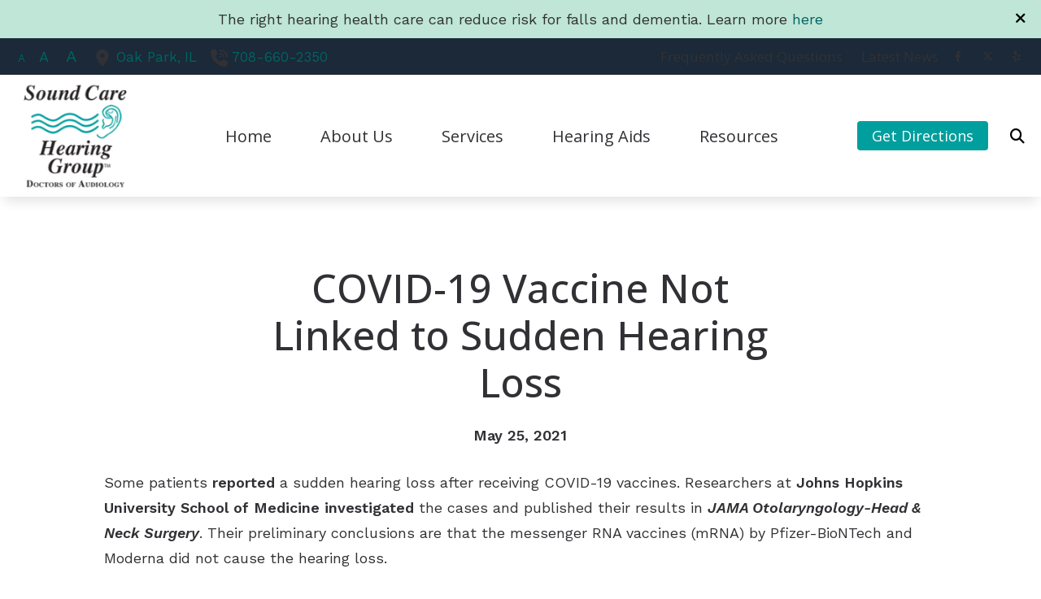

--- FILE ---
content_type: text/html; charset=UTF-8
request_url: https://soundcarehearing.com/news/covid-19-vaccine-not-linked-to-sudden-hearing-loss/
body_size: 11585
content:
<!DOCTYPE html><html lang="en-US" class="no-js">
<head>
  <meta charset="UTF-8">
<meta http-equiv="X-UA-Compatible" content="IE=edge,chrome=1">
<meta name="viewport" content="width=device-width, user-scalable=yes, initial-scale=1, user-scalable=1">

<link rel="dns-prefetch" href="https://ajax.googleapis.com" />
<link rel="preconnect" href="https://ajax.googleapis.com" />




  <script>(function(html){html.className = html.className.replace(/\bno-js\b/,'js')})(document.documentElement);</script>
<meta name='robots' content='index, follow, max-image-preview:large, max-snippet:-1, max-video-preview:-1' />
	<style>img:is([sizes="auto" i], [sizes^="auto," i]) { contain-intrinsic-size: 3000px 1500px }</style>
	
	<!-- This site is optimized with the Yoast SEO plugin v25.6 - https://yoast.com/wordpress/plugins/seo/ -->
	<title>COVID-19 Vaccine Not Linked to Sudden Hearing Loss - Sound Care Hearing Group</title>
	<meta property="og:locale" content="en_US" />
	<meta property="og:type" content="article" />
	<meta property="og:title" content="COVID-19 Vaccine Not Linked to Sudden Hearing Loss - Sound Care Hearing Group" />
	<meta property="og:description" content="Some patients&nbsp;reported&nbsp;a sudden hearing loss after receiving COVID-19 vaccines. Researchers at&nbsp;Johns Hopkins University School of Medicine&nbsp;investigated&nbsp;the cases and published their results in&nbsp;JAMA Otolaryngology-Head &amp; Neck Surgery. Their preliminary conclusions are that the messenger RNA vaccines (mRNA) by Pfizer-BioNTech and Moderna did not cause the hearing loss. Based on the Vaccine Adverse Events Reporting System (VAERS)&hellip;" />
	<meta property="og:url" content="https://soundcarehearing.com/news/covid-19-vaccine-not-linked-to-sudden-hearing-loss/" />
	<meta property="og:site_name" content="Sound Care Hearing Group" />
	<meta name="twitter:card" content="summary_large_image" />
	<meta name="twitter:label1" content="Est. reading time" />
	<meta name="twitter:data1" content="4 minutes" />
	<script type="application/ld+json" class="yoast-schema-graph">{"@context":"https://schema.org","@graph":[{"@type":"WebPage","@id":"https://soundcarehearing.com/news/covid-19-vaccine-not-linked-to-sudden-hearing-loss/","url":"https://soundcarehearing.com/news/covid-19-vaccine-not-linked-to-sudden-hearing-loss/","name":"COVID-19 Vaccine Not Linked to Sudden Hearing Loss - Sound Care Hearing Group","isPartOf":{"@id":"https://soundcarehearing.com/#website"},"datePublished":"2021-05-25T16:13:00+00:00","breadcrumb":{"@id":"https://soundcarehearing.com/news/covid-19-vaccine-not-linked-to-sudden-hearing-loss/#breadcrumb"},"inLanguage":"en-US","potentialAction":[{"@type":"ReadAction","target":["https://soundcarehearing.com/news/covid-19-vaccine-not-linked-to-sudden-hearing-loss/"]}]},{"@type":"BreadcrumbList","@id":"https://soundcarehearing.com/news/covid-19-vaccine-not-linked-to-sudden-hearing-loss/#breadcrumb","itemListElement":[{"@type":"ListItem","position":1,"name":"Home","item":"https://website.audiologydesign.com/soundcarehearing-com/"},{"@type":"ListItem","position":2,"name":"News","item":"https://soundcarehearing.com/news/"},{"@type":"ListItem","position":3,"name":"COVID-19 Vaccine Not Linked to Sudden Hearing Loss"}]},{"@type":"WebSite","@id":"https://soundcarehearing.com/#website","url":"https://soundcarehearing.com/","name":"Sound Care Hearing Group","description":"","publisher":{"@id":"https://soundcarehearing.com/#organization"},"potentialAction":[{"@type":"SearchAction","target":{"@type":"EntryPoint","urlTemplate":"https://soundcarehearing.com/?s={search_term_string}"},"query-input":{"@type":"PropertyValueSpecification","valueRequired":true,"valueName":"search_term_string"}}],"inLanguage":"en-US"},{"@type":"Organization","@id":"https://soundcarehearing.com/#organization","name":"Sound Care Hearing Group","url":"https://soundcarehearing.com/","logo":{"@type":"ImageObject","inLanguage":"en-US","@id":"https://soundcarehearing.com/#/schema/logo/image/","url":"https://s3.amazonaws.com/media.audiologydesign.com/wp-content/uploads/sites/279/2022/02/01133745/logo.png","contentUrl":"https://s3.amazonaws.com/media.audiologydesign.com/wp-content/uploads/sites/279/2022/02/01133745/logo.png","width":220,"height":167,"caption":"Sound Care Hearing Group"},"image":{"@id":"https://soundcarehearing.com/#/schema/logo/image/"}}]}</script>
	<!-- / Yoast SEO plugin. -->


<link rel='dns-prefetch' href='//ajax.googleapis.com' />
<link rel='dns-prefetch' href='//cdn.jsdelivr.net' />
<link rel='dns-prefetch' href='//kit.fontawesome.com' />
<link rel='dns-prefetch' href='//website.audiologydesign.com' />
<style id='global-styles-inline-css' type='text/css'>
:root{--wp--preset--aspect-ratio--square: 1;--wp--preset--aspect-ratio--4-3: 4/3;--wp--preset--aspect-ratio--3-4: 3/4;--wp--preset--aspect-ratio--3-2: 3/2;--wp--preset--aspect-ratio--2-3: 2/3;--wp--preset--aspect-ratio--16-9: 16/9;--wp--preset--aspect-ratio--9-16: 9/16;--wp--preset--color--black: #000000;--wp--preset--color--cyan-bluish-gray: #abb8c3;--wp--preset--color--white: #ffffff;--wp--preset--color--pale-pink: #f78da7;--wp--preset--color--vivid-red: #cf2e2e;--wp--preset--color--luminous-vivid-orange: #ff6900;--wp--preset--color--luminous-vivid-amber: #fcb900;--wp--preset--color--light-green-cyan: #7bdcb5;--wp--preset--color--vivid-green-cyan: #00d084;--wp--preset--color--pale-cyan-blue: #8ed1fc;--wp--preset--color--vivid-cyan-blue: #0693e3;--wp--preset--color--vivid-purple: #9b51e0;--wp--preset--color--primary-100: #f7d6d0;--wp--preset--color--primary-200: #efaea1;--wp--preset--color--primary-300: #e78672;--wp--preset--color--primary-400: #df5e43;--wp--preset--color--primary-500: #d83615;--wp--preset--color--primary-600: #ac2b10;--wp--preset--color--primary-700: #81200c;--wp--preset--color--primary-800: #561508;--wp--preset--color--primary-900: #2b0a04;--wp--preset--color--secondary-100: #f7d6d0;--wp--preset--color--secondary-200: #efaea1;--wp--preset--color--secondary-300: #e78672;--wp--preset--color--secondary-400: #df5e43;--wp--preset--color--secondary-500: #d83615;--wp--preset--color--secondary-600: #ac2b10;--wp--preset--color--secondary-700: #81200c;--wp--preset--color--secondary-800: #561508;--wp--preset--color--secondary-900: #2b0a04;--wp--preset--color--tertiary-100: #f7d6d0;--wp--preset--color--tertiary-200: #efaea1;--wp--preset--color--tertiary-300: #e78672;--wp--preset--color--tertiary-400: #df5e43;--wp--preset--color--tertiary-500: #d83615;--wp--preset--color--tertiary-600: #ac2b10;--wp--preset--color--tertiary-700: #81200c;--wp--preset--color--tertiary-800: #561508;--wp--preset--color--tertiary-900: #2b0a04;--wp--preset--color--quaternary-100: #f7d6d0;--wp--preset--color--quaternary-200: #efaea1;--wp--preset--color--quaternary-300: #e78672;--wp--preset--color--quaternary-400: #df5e43;--wp--preset--color--quaternary-500: #d83615;--wp--preset--color--quaternary-600: #ac2b10;--wp--preset--color--quaternary-700: #81200c;--wp--preset--color--quaternary-800: #561508;--wp--preset--color--quaternary-900: #2b0a04;--wp--preset--color--neutral-100: #f7d6d0;--wp--preset--color--neutral-200: #efaea1;--wp--preset--color--neutral-300: #e78672;--wp--preset--color--neutral-400: #df5e43;--wp--preset--color--neutral-500: #d83615;--wp--preset--color--neutral-600: #ac2b10;--wp--preset--color--neutral-700: #81200c;--wp--preset--color--neutral-800: #561508;--wp--preset--color--neutral-900: #2b0a04;--wp--preset--color--contrast-100: #df5e43;--wp--preset--color--contrast-200: #d83615;--wp--preset--color--contrast-300: #ac2b10;--wp--preset--color--contrast-400: #81200c;--wp--preset--color--contrast-500: #561508;--wp--preset--color--contrast-600: #2b0a04;--wp--preset--color--transparent: #00ff00;--wp--preset--gradient--vivid-cyan-blue-to-vivid-purple: linear-gradient(135deg,rgba(6,147,227,1) 0%,rgb(155,81,224) 100%);--wp--preset--gradient--light-green-cyan-to-vivid-green-cyan: linear-gradient(135deg,rgb(122,220,180) 0%,rgb(0,208,130) 100%);--wp--preset--gradient--luminous-vivid-amber-to-luminous-vivid-orange: linear-gradient(135deg,rgba(252,185,0,1) 0%,rgba(255,105,0,1) 100%);--wp--preset--gradient--luminous-vivid-orange-to-vivid-red: linear-gradient(135deg,rgba(255,105,0,1) 0%,rgb(207,46,46) 100%);--wp--preset--gradient--very-light-gray-to-cyan-bluish-gray: linear-gradient(135deg,rgb(238,238,238) 0%,rgb(169,184,195) 100%);--wp--preset--gradient--cool-to-warm-spectrum: linear-gradient(135deg,rgb(74,234,220) 0%,rgb(151,120,209) 20%,rgb(207,42,186) 40%,rgb(238,44,130) 60%,rgb(251,105,98) 80%,rgb(254,248,76) 100%);--wp--preset--gradient--blush-light-purple: linear-gradient(135deg,rgb(255,206,236) 0%,rgb(152,150,240) 100%);--wp--preset--gradient--blush-bordeaux: linear-gradient(135deg,rgb(254,205,165) 0%,rgb(254,45,45) 50%,rgb(107,0,62) 100%);--wp--preset--gradient--luminous-dusk: linear-gradient(135deg,rgb(255,203,112) 0%,rgb(199,81,192) 50%,rgb(65,88,208) 100%);--wp--preset--gradient--pale-ocean: linear-gradient(135deg,rgb(255,245,203) 0%,rgb(182,227,212) 50%,rgb(51,167,181) 100%);--wp--preset--gradient--electric-grass: linear-gradient(135deg,rgb(202,248,128) 0%,rgb(113,206,126) 100%);--wp--preset--gradient--midnight: linear-gradient(135deg,rgb(2,3,129) 0%,rgb(40,116,252) 100%);--wp--preset--font-size--small: 13px;--wp--preset--font-size--medium: 20px;--wp--preset--font-size--large: 36px;--wp--preset--font-size--x-large: 42px;--wp--preset--spacing--20: 0.44rem;--wp--preset--spacing--30: 0.67rem;--wp--preset--spacing--40: 1rem;--wp--preset--spacing--50: 1.5rem;--wp--preset--spacing--60: 2.25rem;--wp--preset--spacing--70: 3.38rem;--wp--preset--spacing--80: 5.06rem;--wp--preset--shadow--natural: 6px 6px 9px rgba(0, 0, 0, 0.2);--wp--preset--shadow--deep: 12px 12px 50px rgba(0, 0, 0, 0.4);--wp--preset--shadow--sharp: 6px 6px 0px rgba(0, 0, 0, 0.2);--wp--preset--shadow--outlined: 6px 6px 0px -3px rgba(255, 255, 255, 1), 6px 6px rgba(0, 0, 0, 1);--wp--preset--shadow--crisp: 6px 6px 0px rgba(0, 0, 0, 1);}:where(.is-layout-flex){gap: 0.5em;}:where(.is-layout-grid){gap: 0.5em;}body .is-layout-flex{display: flex;}.is-layout-flex{flex-wrap: wrap;align-items: center;}.is-layout-flex > :is(*, div){margin: 0;}body .is-layout-grid{display: grid;}.is-layout-grid > :is(*, div){margin: 0;}:where(.wp-block-columns.is-layout-flex){gap: 2em;}:where(.wp-block-columns.is-layout-grid){gap: 2em;}:where(.wp-block-post-template.is-layout-flex){gap: 1.25em;}:where(.wp-block-post-template.is-layout-grid){gap: 1.25em;}.has-black-color{color: var(--wp--preset--color--black) !important;}.has-cyan-bluish-gray-color{color: var(--wp--preset--color--cyan-bluish-gray) !important;}.has-white-color{color: var(--wp--preset--color--white) !important;}.has-pale-pink-color{color: var(--wp--preset--color--pale-pink) !important;}.has-vivid-red-color{color: var(--wp--preset--color--vivid-red) !important;}.has-luminous-vivid-orange-color{color: var(--wp--preset--color--luminous-vivid-orange) !important;}.has-luminous-vivid-amber-color{color: var(--wp--preset--color--luminous-vivid-amber) !important;}.has-light-green-cyan-color{color: var(--wp--preset--color--light-green-cyan) !important;}.has-vivid-green-cyan-color{color: var(--wp--preset--color--vivid-green-cyan) !important;}.has-pale-cyan-blue-color{color: var(--wp--preset--color--pale-cyan-blue) !important;}.has-vivid-cyan-blue-color{color: var(--wp--preset--color--vivid-cyan-blue) !important;}.has-vivid-purple-color{color: var(--wp--preset--color--vivid-purple) !important;}.has-black-background-color{background-color: var(--wp--preset--color--black) !important;}.has-cyan-bluish-gray-background-color{background-color: var(--wp--preset--color--cyan-bluish-gray) !important;}.has-white-background-color{background-color: var(--wp--preset--color--white) !important;}.has-pale-pink-background-color{background-color: var(--wp--preset--color--pale-pink) !important;}.has-vivid-red-background-color{background-color: var(--wp--preset--color--vivid-red) !important;}.has-luminous-vivid-orange-background-color{background-color: var(--wp--preset--color--luminous-vivid-orange) !important;}.has-luminous-vivid-amber-background-color{background-color: var(--wp--preset--color--luminous-vivid-amber) !important;}.has-light-green-cyan-background-color{background-color: var(--wp--preset--color--light-green-cyan) !important;}.has-vivid-green-cyan-background-color{background-color: var(--wp--preset--color--vivid-green-cyan) !important;}.has-pale-cyan-blue-background-color{background-color: var(--wp--preset--color--pale-cyan-blue) !important;}.has-vivid-cyan-blue-background-color{background-color: var(--wp--preset--color--vivid-cyan-blue) !important;}.has-vivid-purple-background-color{background-color: var(--wp--preset--color--vivid-purple) !important;}.has-black-border-color{border-color: var(--wp--preset--color--black) !important;}.has-cyan-bluish-gray-border-color{border-color: var(--wp--preset--color--cyan-bluish-gray) !important;}.has-white-border-color{border-color: var(--wp--preset--color--white) !important;}.has-pale-pink-border-color{border-color: var(--wp--preset--color--pale-pink) !important;}.has-vivid-red-border-color{border-color: var(--wp--preset--color--vivid-red) !important;}.has-luminous-vivid-orange-border-color{border-color: var(--wp--preset--color--luminous-vivid-orange) !important;}.has-luminous-vivid-amber-border-color{border-color: var(--wp--preset--color--luminous-vivid-amber) !important;}.has-light-green-cyan-border-color{border-color: var(--wp--preset--color--light-green-cyan) !important;}.has-vivid-green-cyan-border-color{border-color: var(--wp--preset--color--vivid-green-cyan) !important;}.has-pale-cyan-blue-border-color{border-color: var(--wp--preset--color--pale-cyan-blue) !important;}.has-vivid-cyan-blue-border-color{border-color: var(--wp--preset--color--vivid-cyan-blue) !important;}.has-vivid-purple-border-color{border-color: var(--wp--preset--color--vivid-purple) !important;}.has-vivid-cyan-blue-to-vivid-purple-gradient-background{background: var(--wp--preset--gradient--vivid-cyan-blue-to-vivid-purple) !important;}.has-light-green-cyan-to-vivid-green-cyan-gradient-background{background: var(--wp--preset--gradient--light-green-cyan-to-vivid-green-cyan) !important;}.has-luminous-vivid-amber-to-luminous-vivid-orange-gradient-background{background: var(--wp--preset--gradient--luminous-vivid-amber-to-luminous-vivid-orange) !important;}.has-luminous-vivid-orange-to-vivid-red-gradient-background{background: var(--wp--preset--gradient--luminous-vivid-orange-to-vivid-red) !important;}.has-very-light-gray-to-cyan-bluish-gray-gradient-background{background: var(--wp--preset--gradient--very-light-gray-to-cyan-bluish-gray) !important;}.has-cool-to-warm-spectrum-gradient-background{background: var(--wp--preset--gradient--cool-to-warm-spectrum) !important;}.has-blush-light-purple-gradient-background{background: var(--wp--preset--gradient--blush-light-purple) !important;}.has-blush-bordeaux-gradient-background{background: var(--wp--preset--gradient--blush-bordeaux) !important;}.has-luminous-dusk-gradient-background{background: var(--wp--preset--gradient--luminous-dusk) !important;}.has-pale-ocean-gradient-background{background: var(--wp--preset--gradient--pale-ocean) !important;}.has-electric-grass-gradient-background{background: var(--wp--preset--gradient--electric-grass) !important;}.has-midnight-gradient-background{background: var(--wp--preset--gradient--midnight) !important;}.has-small-font-size{font-size: var(--wp--preset--font-size--small) !important;}.has-medium-font-size{font-size: var(--wp--preset--font-size--medium) !important;}.has-large-font-size{font-size: var(--wp--preset--font-size--large) !important;}.has-x-large-font-size{font-size: var(--wp--preset--font-size--x-large) !important;}
:where(.wp-block-post-template.is-layout-flex){gap: 1.25em;}:where(.wp-block-post-template.is-layout-grid){gap: 1.25em;}
:where(.wp-block-columns.is-layout-flex){gap: 2em;}:where(.wp-block-columns.is-layout-grid){gap: 2em;}
:root :where(.wp-block-pullquote){font-size: 1.5em;line-height: 1.6;}
</style>
<link rel='stylesheet' id='sp-news-public-css' href='https://website.audiologydesign.com/soundcarehearing-com/wp-content/plugins/sp-news-and-widget/assets/css/wpnw-public.css?ver=5.0.4' type='text/css' media='all' />
<link rel='stylesheet' id='swiper-css-css' href='https://cdn.jsdelivr.net/npm/swiper@8/swiper-bundle.min.css?ver=6.8.2' type='text/css' media='all' />
<link rel='stylesheet' id='master-css' href='https://soundcarehearing.com/wp-content/themes/Audire/dist/assets/css/style.css?v=1768605589' type='text/css' media='all' />
<style id='root-colors-inline-css' type='text/css'>
:root {
      --color-primary: hsl(179.62264150943,100%,31.176470588235%);
      --color-primary-h: 179.62264150943;
      --color-primary-s: 100%;
      --color-primary-l: 31.176470588235%;
      --color-primary-50: #f2fafa;--color-primary-100: #e5f5f5;--color-primary-200: #ccebeb;--color-primary-300: #7ecece;--color-primary-400: #4cbbbb;--color-primary-500: #009f9e;--color-primary-600: #007776;--color-primary-700: #006362;--color-primary-800: #003b3b;--color-primary-900: #001313;
      --color-secondary: hsl(18.723404255319,82.456140350877%,33.529411764706%);
      --color-secondary-h: 18.723404255319;
      --color-secondary-s: 82.456140350877%;
      --color-secondary-l: 33.529411764706%;
      --color-secondary-50: #faf5f3;--color-secondary-100: #f5ebe7;--color-secondary-200: #ebd7cf;--color-secondary-300: #cd9c85;--color-secondary-400: #b97557;--color-secondary-500: #9c3b0f;--color-secondary-600: #752c0b;--color-secondary-700: #612409;--color-secondary-800: #3a1605;--color-secondary-900: #130701;
      --color-tertiary: hsl(211.03448275862,34.939759036145%,16.274509803922%);
      --color-tertiary-h: 211.03448275862;
      --color-tertiary-s: 34.939759036145%;
      --color-tertiary-l: 16.274509803922%;
      --color-tertiary-50: #f3f4f5;--color-tertiary-100: #e8e9eb;--color-tertiary-200: #d1d4d7;--color-tertiary-300: #8b929a;--color-tertiary-400: #5f6973;--color-tertiary-500: #1b2938;--color-tertiary-600: #141e2a;--color-tertiary-700: #101923;--color-tertiary-800: #0a0f15;--color-tertiary-900: #030507;
      --color-quaternary: hsl(155.38461538462,43.820224719101%,82.549019607843%);
      --color-quaternary-h: 155.38461538462;
      --color-quaternary-s: 43.820224719101%;
      --color-quaternary-l: 82.549019607843%;
      --color-quaternary-50: #fbfdfc;--color-quaternary-100: #f8fcfa;--color-quaternary-200: #f2faf6;--color-quaternary-300: #def2ea;--color-quaternary-400: #d2ede2;--color-quaternary-500: #bfe6d6;--color-quaternary-600: #8faca0;--color-quaternary-700: #778f85;--color-quaternary-800: #475650;--color-quaternary-900: #171c1a;}
</style>
<style id='root-fonts-inline-css' type='text/css'>

          :root {
              --font-primary: Work Sans, sans-serif;
              --font-headline: Open Sans, sans-serif;
          }
        
</style>
<script type="text/javascript" src="https://ajax.googleapis.com/ajax/libs/jquery/1.12.4/jquery.min.js?ver=1.12.4" id="jquery-js"></script>
<script src="//kit.fontawesome.com/566b3f5ad8.js?ver=6.8.2" defer="defer" defer type="text/javascript"></script>
<link rel="https://api.w.org/" href="https://soundcarehearing.com/wp-json/" /><link rel="alternate" title="JSON" type="application/json" href="https://soundcarehearing.com/wp-json/wp/v2/news/404" /><link rel="EditURI" type="application/rsd+xml" title="RSD" href="https://soundcarehearing.com/xmlrpc.php?rsd" />
<meta name="generator" content="WordPress 6.8.2" />
<link rel='shortlink' href='https://soundcarehearing.com/?p=404' />
<link rel="alternate" title="oEmbed (JSON)" type="application/json+oembed" href="https://soundcarehearing.com/wp-json/oembed/1.0/embed?url=https%3A%2F%2Fsoundcarehearing.com%2Fnews%2Fcovid-19-vaccine-not-linked-to-sudden-hearing-loss%2F" />
<link rel="alternate" title="oEmbed (XML)" type="text/xml+oembed" href="https://soundcarehearing.com/wp-json/oembed/1.0/embed?url=https%3A%2F%2Fsoundcarehearing.com%2Fnews%2Fcovid-19-vaccine-not-linked-to-sudden-hearing-loss%2F&#038;format=xml" />

<style>
    html, body, div, span, applet, object, iframe, blockquote, pre, abbr, acronym, address, big, cite, code, del, dfn, em, ins, kbd, q, s, samp, small, strike, strong, sub, sup, tt, var, b, u, i, center, dl, dt, dd, fieldset, form, label, legend, table, caption, tbody, tfoot, thead, tr, th, td, article, aside, canvas, details, embed, figure, figcaption, footer, header, hgroup, menu, nav, output, section, summary, time, mark, audio, video { margin: 0px; padding: 0px; border: 0px; vertical-align: baseline; }
</style>

    <script async src='https://website.audiologydesign.com/?dm=0c576060ce0273ae3da327a2ee3f14c2&amp;action=load&amp;blogid=279&amp;siteid=1&amp;t=555350048&amp;back=https%3A%2F%2Fsoundcarehearing.com%2Fnews%2Fcovid-19-vaccine-not-linked-to-sudden-hearing-loss%2F' type='text/javascript'></script><link rel="icon" href="https://s3.amazonaws.com/media.audiologydesign.com/wp-content/uploads/sites/279/2022/02/07155313/favicon-100x100.png" sizes="32x32" />
<link rel="icon" href="https://s3.amazonaws.com/media.audiologydesign.com/wp-content/uploads/sites/279/2022/02/07155313/favicon.png" sizes="192x192" />
<link rel="apple-touch-icon" href="https://s3.amazonaws.com/media.audiologydesign.com/wp-content/uploads/sites/279/2022/02/07155313/favicon.png" />
<meta name="msapplication-TileImage" content="https://s3.amazonaws.com/media.audiologydesign.com/wp-content/uploads/sites/279/2022/02/07155313/favicon.png" />
		<style type="text/css" id="wp-custom-css">
			.site-header__main .container {
	height: 150px;}
		</style>
		<link rel='preconnect' href='https://fonts.googleapis.com'><link rel='preload' as='style' onload='this.onload=null;this.rel="stylesheet"' href='https://fonts.googleapis.com/css2?family=Open+Sans:ital,wght@0,400..700;1,400..700&family=Work+Sans:ital,wght@0,400..700;1,400..700&display=swap' rel='stylesheet'></head>

<body class="wp-singular news-template-default single single-news postid-404 wp-embed-responsive wp-theme-Audire wp-child-theme-audire-soundcarehearing"style="background-color:rbga(255,255,255,1);" >
  
  
  <div class="site-wrapper">
  
    <a class="skip-link sr-only" href="#content">Skip to Content</a>

    
<header class="site-header site-header--sticky site-header--at-top shadow-header" style="backdrop-filter: blur(0px);" role="banner">

  
<div class="site-header__notification bg-quaternary-500">
  <div class="container max-width-lg notification">
    <input type="checkbox" id="notification__expand" class="notification__expand">
    <div class="notification__content" data-checksum="dd2286945906f7d172580074c3eb02b5">
      <p style="text-align: center;">The right hearing health care can reduce risk for falls and dementia. Learn more <a href="https://website.audiologydesign.com/soundcarehearing-com/featured-articles/">here</a></p>
    </div>
    <button  for="notification__expand" class="notification__expander" title="Show More">
      <i class="fa fa-solid fa-chevron-down"></i>
    </button>
  </div>
  <button class="notification__close">
     <i class="fa fa-solid fa-xmark"></i>
  </button>
</div>

  
  <div class="site-header__util bg-tertiary-500 text-white">
    <div class="container max-width-xl justify-between text-inherit">
      <div class="site-header__left">
                      <ul class="resizer list-inline display@md">
              <li class="text-sm"><a href="#" id="smallFont" class="text-white">A</a></li>
              <li><a href="#" id="resetFont">A</a></li>
              <li class="text-lg"><a href="#" id="largeFont">A</a></li>
            </ul>
                                <div class="site-header__left-content">
              <div class="wpsl-locations-details"><div class="wpsl-location-address"><a href="https://soundcarehearing.com/locations/oak-park-il/"><span>Oak Park, </span><span>IL </span></a></div><div class="wpsl-contact-details"><span class="wpsl-contact-details__phone"><a href="tel:708-660-2350">708-660-2350</a></span><br/></div></div>
            </div>
                </div>
      <div class="site-header__right flex items-center">
                  <nav class="site-nav site-header__nav site-header__nav--util" role="navigation" aria-label="Utility menu">
            <ul class="site-menu site-menu--main-util" role="menu"><li class="site-menu__item site-menu__item--95 site-menu__item--menu-item color-scheme-" role="menuitem"><a href="https://soundcarehearing.com/resources/faq/" class="site-menu__link" title="Frequently Asked Questions"><span class="site-menu__link-text">Frequently Asked Questions</span></a></li>
<li class="site-menu__item site-menu__item--48 site-menu__item--menu-item color-scheme-" role="menuitem"><a href="https://soundcarehearing.com/resources/latest-news/" class="site-menu__link" title="Latest News"><span class="site-menu__link-text">Latest News</span></a></li>
</ul>          </nav>
                
        <ul class="site-header__social-list social-list flex items-center">
                          
      <li class="social-list__item">
        <a class="social-list__link social-list__link social-list__link--facebook" href="https://www.facebook.com/SoundCareHearing/?ref=ts" target="_blank" title="Visit us on facebook"><i class="fab fa-facebook-f" aria-hidden="true"></i></a>
      </li>

                
      <li class="social-list__item">
        <a class="social-list__link social-list__link social-list__link--twitter" href="https://twitter.com/soundcarehear" target="_blank" title="Visit us on twitter"><i class="fa-brands fa-x-twitter" aria-hidden="true"></i></a>
      </li>

                
      <li class="social-list__item">
        <a class="social-list__link social-list__link social-list__link--yelp" href="https://www.yelp.com/biz/sound-care-hearing-group-oak-park" target="_blank" title="Visit us on yelp"><i class="fab fa-yelp" aria-hidden="true"></i></a>
      </li>

              </ul>
      </div>
    </div>
  </div>
  <div class="site-header__main bg-contrast-100">
    <div class="container max-width-xl">

      
  <a href="tel:708-660-2350" class="site-header__phone site-header__phone--button phone-modal__open" aria-label="Call us today"><svg xmlns="http://www.w3.org/2000/svg" viewBox="0 0 512 512"><path fill="var(--color-primary)" d="M164.9 24.6c-7.7-18.6-28-28.5-47.4-23.2l-88 24C12.1 30.2 0 46 0 64C0 311.4 200.6 512 448 512c18 0 33.8-12.1 38.6-29.5l24-88c5.3-19.4-4.6-39.7-23.2-47.4l-96-40c-16.3-6.8-35.2-2.1-46.3 11.6L304.7 368C234.3 334.7 177.3 277.7 144 207.3L193.3 167c13.7-11.2 18.4-30 11.6-46.3l-40-96z"/></svg></a>
            
      <a class="site-header__logo" href="https://soundcarehearing.com" style="width: calc(150px + var(--nav-button-width)*2)">
        <img width="173" height="162" src="https://s3.amazonaws.com/media.audiologydesign.com/wp-content/uploads/sites/279/2022/02/07155310/Client-Logo.png" class="attachment-full size-full" alt="Client Logo" loaading="lazy" fetchpriority="high" decoding="async" />      </a>

      <nav class="site-nav site-header__nav site-header__nav--main" role="navigation" aria-label="Main menu">

        <button class="nav-toggle nav-toggle--nav-is-closed" title="toggle navigation" aria-expanded="false">
          <span class="line"></span>
          <span class="line"></span>
          <span class="line"></span>
        </button>
        
        <ul class="site-menu site-menu--main " role="menu"><li class="site-menu__item site-menu__item--215 site-menu__item--menu-item color-scheme-primary" role="menuitem"><a href="https://soundcarehearing.com/" class="site-menu__link" title="Home"><span class="site-menu__link-text">Home</span></a></li>
<li class="site-menu__item site-menu__item--parent site-menu__item--90 site-menu__item--menu-item color-scheme-primary" role="menuitem" aria-haspopup="true"><a href="https://soundcarehearing.com/audiolgoy-oak-park/" class="site-menu__link" title="About Us"><span class="site-menu__link-text">About Us</span></a>
	<ul class="site-menu__sub-menu site-menu__sub-menu--1" role="menubar">
    <li class="site-menu__sub-menu__item site-menu__sub-menu--1__item site-menu__item---27 site-menu__item--menu-item color-scheme-primary" role="menuitem"><a href="https://soundcarehearing.com/staff/" class="site-menu__sub-menu__link site-menu__sub-menu--1__link" title="Our Staff"><span class="site-menu__link-text">Our Staff</span></a></li>
    <li class="site-menu__sub-menu__item site-menu__sub-menu--1__item site-menu__item--90 site-menu__item--menu-item color-scheme-primary" role="menuitem"><a href="https://soundcarehearing.com/audiolgoy-oak-park/" class="site-menu__sub-menu__link site-menu__sub-menu--1__link" title="Mission Statement"><span class="site-menu__link-text">Mission Statement</span></a></li>
</ul>
</li>
<li class="site-menu__item site-menu__item--99 site-menu__item--menu-item color-scheme-primary" role="menuitem"><a href="https://soundcarehearing.com/hearing-aid-services/" class="site-menu__link" title="Services"><span class="site-menu__link-text">Services</span></a></li>
<li class="site-menu__item site-menu__item--parent site-menu__item---40 site-menu__item--menu-item color-scheme-primary" role="menuitem" aria-haspopup="true"><a href="https://soundcarehearing.com/hearing-aids/" class="site-menu__link" title="Hearing Aids"><span class="site-menu__link-text">Hearing Aids</span></a>
	<ul class="site-menu__sub-menu site-menu__sub-menu--1" role="menubar">
    <li class="site-menu__sub-menu__item site-menu__sub-menu--1__item site-menu__item--293 site-menu__item--menu-item color-scheme-primary" role="menuitem"><a href="https://soundcarehearing.com/hearing-aids/styles/" class="site-menu__sub-menu__link site-menu__sub-menu--1__link" title="Hearing Aid Styles"><span class="site-menu__link-text">Hearing Aid Styles</span></a></li>
    <li class="site-menu__sub-menu__item site-menu__sub-menu--1__item site-menu__item--247 site-menu__item--menu-item color-scheme-primary" role="menuitem"><a href="https://soundcarehearing.com/hearing-aids/captel/" class="site-menu__sub-menu__link site-menu__sub-menu--1__link" title="CapTel"><span class="site-menu__link-text">CapTel</span></a></li>
    <li class="site-menu__sub-menu__item site-menu__sub-menu--1__item site-menu__item--246 site-menu__item--menu-item color-scheme-primary" role="menuitem"><a href="https://soundcarehearing.com/hearing-aids/captioncall/" class="site-menu__sub-menu__link site-menu__sub-menu--1__link" title="CaptionCall"><span class="site-menu__link-text">CaptionCall</span></a></li>
    <li class="site-menu__sub-menu__item site-menu__sub-menu--1__item site-menu__item--245 site-menu__item--menu-item color-scheme-primary" role="menuitem"><a href="https://soundcarehearing.com/hearing-aids/lyric/" class="site-menu__sub-menu__link site-menu__sub-menu--1__link" title="Lyric"><span class="site-menu__link-text">Lyric</span></a></li>
    <li class="site-menu__sub-menu__item site-menu__sub-menu--1__item site-menu__item--244 site-menu__item--menu-item color-scheme-primary" role="menuitem"><a href="https://soundcarehearing.com/hearing-aids/oticon/" class="site-menu__sub-menu__link site-menu__sub-menu--1__link" title="Oticon"><span class="site-menu__link-text">Oticon</span></a></li>
    <li class="site-menu__sub-menu__item site-menu__sub-menu--1__item site-menu__item--240 site-menu__item--menu-item color-scheme-primary" role="menuitem"><a href="https://soundcarehearing.com/hearing-aids/phonak/" class="site-menu__sub-menu__link site-menu__sub-menu--1__link" title="Phonak"><span class="site-menu__link-text">Phonak</span></a></li>
    <li class="site-menu__sub-menu__item site-menu__sub-menu--1__item site-menu__item--241 site-menu__item--menu-item color-scheme-primary" role="menuitem"><a href="https://soundcarehearing.com/hearing-aids/resound/" class="site-menu__sub-menu__link site-menu__sub-menu--1__link" title="ReSound"><span class="site-menu__link-text">ReSound</span></a></li>
    <li class="site-menu__sub-menu__item site-menu__sub-menu--1__item site-menu__item--242 site-menu__item--menu-item color-scheme-primary" role="menuitem"><a href="https://soundcarehearing.com/hearing-aids/signia/" class="site-menu__sub-menu__link site-menu__sub-menu--1__link" title="Signia"><span class="site-menu__link-text">Signia</span></a></li>
    <li class="site-menu__sub-menu__item site-menu__sub-menu--1__item site-menu__item--243 site-menu__item--menu-item color-scheme-primary" role="menuitem"><a href="https://soundcarehearing.com/hearing-aids/starkey/" class="site-menu__sub-menu__link site-menu__sub-menu--1__link" title="Starkey"><span class="site-menu__link-text">Starkey</span></a></li>
    <li class="site-menu__sub-menu__item site-menu__sub-menu--1__item site-menu__item--237 site-menu__item--menu-item color-scheme-primary" role="menuitem"><a href="https://soundcarehearing.com/hearing-aids/widex/" class="site-menu__sub-menu__link site-menu__sub-menu--1__link" title="Widex"><span class="site-menu__link-text">Widex</span></a></li>
    <li class="site-menu__sub-menu__item site-menu__sub-menu--1__item site-menu__item--567 site-menu__item--menu-item color-scheme-primary" role="menuitem"><a href="https://soundcarehearing.com/hearing-aids/otc-hearing-aids/" class="site-menu__sub-menu__link site-menu__sub-menu--1__link" title="Over-the-Counter (OTC) Hearing Aids"><span class="site-menu__link-text">Over-the-Counter (OTC) Hearing Aids</span></a></li>
</ul>
</li>
<li class="site-menu__item site-menu__item--parent site-menu__item---67 site-menu__item--menu-item color-scheme-primary" role="menuitem" aria-haspopup="true"><a href="https://soundcarehearing.com/resources/" class="site-menu__link" title="Resources"><span class="site-menu__link-text">Resources</span></a>
	<ul class="site-menu__sub-menu site-menu__sub-menu--1" role="menubar">
    <li class="site-menu__sub-menu__item site-menu__sub-menu--1__item site-menu__item--101 site-menu__item--menu-item color-scheme-primary" role="menuitem"><a href="https://soundcarehearing.com/resources/connecting-to-your-iphone/" class="site-menu__sub-menu__link site-menu__sub-menu--1__link" title="Connecting to your iPhone"><span class="site-menu__link-text">Connecting to your iPhone</span></a></li>
    <li class="site-menu__sub-menu__item site-menu__sub-menu--1__item site-menu__item--127 site-menu__item--menu-item color-scheme-primary" role="menuitem"><a href="https://soundcarehearing.com/resources/consumers-guide-to-hearing-aids/" class="site-menu__sub-menu__link site-menu__sub-menu--1__link" title="Guide to Hearing Aids"><span class="site-menu__link-text">Guide to Hearing Aids</span></a></li>
    <li class="site-menu__sub-menu__item site-menu__sub-menu--1__item site-menu__item--95 site-menu__item--menu-item color-scheme-primary" role="menuitem"><a href="https://soundcarehearing.com/resources/faq/" class="site-menu__sub-menu__link site-menu__sub-menu--1__link" title="Frequently Asked Questions"><span class="site-menu__link-text">Frequently Asked Questions</span></a></li>
    <li class="site-menu__sub-menu__item site-menu__sub-menu--1__item site-menu__item--57 site-menu__item--menu-item color-scheme-primary" role="menuitem"><a href="https://soundcarehearing.com/resources/friends-and-family-program/" class="site-menu__sub-menu__link site-menu__sub-menu--1__link" title="Friends and Family Program"><span class="site-menu__link-text">Friends and Family Program</span></a></li>
    <li class="site-menu__sub-menu__item site-menu__sub-menu--1__item site-menu__item--48 site-menu__item--menu-item color-scheme-primary" role="menuitem"><a href="https://soundcarehearing.com/resources/latest-news/" class="site-menu__sub-menu__link site-menu__sub-menu--1__link" title="Latest News"><span class="site-menu__link-text">Latest News</span></a></li>
    <li class="site-menu__sub-menu__item site-menu__sub-menu--1__item site-menu__item--51 site-menu__item--menu-item color-scheme-primary" role="menuitem"><a href="https://soundcarehearing.com/resources/battery-club/" class="site-menu__sub-menu__link site-menu__sub-menu--1__link" title="Battery Club"><span class="site-menu__link-text">Battery Club</span></a></li>
    <li class="site-menu__sub-menu__item site-menu__sub-menu--1__item site-menu__item--81 site-menu__item--menu-item color-scheme-primary" role="menuitem"><a href="https://soundcarehearing.com/resources/newsletter/" class="site-menu__sub-menu__link site-menu__sub-menu--1__link" title="Newsletter"><span class="site-menu__link-text">Newsletter</span></a></li>
    <li class="site-menu__sub-menu__item site-menu__sub-menu--1__item site-menu__item--87 site-menu__item--menu-item color-scheme-primary" role="menuitem"><a href="https://soundcarehearing.com/resources/patient-forms/" class="site-menu__sub-menu__link site-menu__sub-menu--1__link" title="Patient Forms"><span class="site-menu__link-text">Patient Forms</span></a></li>
    <li class="site-menu__sub-menu__item site-menu__sub-menu--1__item site-menu__item--88 site-menu__item--menu-item color-scheme-primary" role="menuitem"><a href="https://soundcarehearing.com/resources/support-groups/" class="site-menu__sub-menu__link site-menu__sub-menu--1__link" title="Support Groups"><span class="site-menu__link-text">Support Groups</span></a></li>
</ul>
</li>
<li class="site-menu__item site-menu__item--128 site-menu__item--btn-solid color-scheme-primary" role="menuitem"><a href="https://soundcarehearing.com/locations/oak-park-il/" class="site-menu__link" title="Get Directions"><span class="site-menu__link-text">Get Directions</span></a></li>
</ul>        
      </nav>
              <div class="site-header__search-form ">
           
<div class="search">
      
    <button 
      class="search__icon"
      type="button"
      aria-label="Toggle search form"
      >
      <i class="fa-solid fa-magnifying-glass" aria-hidden="true"></i>
      <i class="fa-solid fa-plus" aria-hidden="true"></i>
</button>
    
    <div class="search__field">
      <div class="search__field-wrapper">
        <span class="top-bot"></span>
        <span class="top-bot top-bot-border"></span>
        <div class="search__field-bar">
          <form role="search" method="get" id="search-form" action="https://soundcarehearing.com/" class="search__field-form">
            <input type="search" placeholder="Search" aria-label="Search" name="s" id="search-input" value="">
            <button aria-label="Search"><i class="fa-solid fa-magnifying-glass"></i></button>
          </form>
        </div>
      </div>
    </div>
    
</div>        </div>
          </div>
  </div>
</header>
    <main id="content" class="site-content" role="main">

<div class="blog__post">
  <div class="container max-width-md padding-top-xxxxl padding-bottom-xxl text-component" >
    <section class="post-404 news type-news status-publish hentry">

      <header class="blog__post-header">
      
      <div class="blog__single-post-meta text-component text-center">
                <h1>COVID-19 Vaccine Not Linked to Sudden Hearing Loss</h1>
        <p class="blog__post-meta"><strong>May 25, 2021</strong></p>
      </header>

      <main class="single-post__content">
        
<p>Some patients&nbsp;<strong>reported&nbsp;</strong>a sudden hearing loss after receiving COVID-19 vaccines. Researchers at&nbsp;<strong>Johns Hopkins University School of Medicine&nbsp;investigated</strong>&nbsp;the cases and published their results in&nbsp;<strong><em>JAMA Otolaryngology-Head &amp; Neck Surgery</em></strong>. Their preliminary conclusions are that the messenger RNA vaccines (mRNA) by Pfizer-BioNTech and Moderna did not cause the hearing loss.</p>



<p>Based on the Vaccine Adverse Events Reporting System (VAERS) data, there were rates of sudden sensorineural hearing loss after COVID-19 vaccinations in 0.3 to 4.1 per 100,000 per year. The American Academy of Otolaryngology-Head and Neck Surgery estimates this type of hearing loss of 5 to 27 per 100,000 annually. There are about 66,000 new cases in the U.S. each year.</p>



<p>“Among the otolaryngology community and larger medical community, there is a lot of interest surrounding a perception of an increased rate of sudden hearing loss that has been observed in some patients after COVID vaccination,” Eric Formeister, a physician at Johns Hopkins and co-author of the study, told&nbsp;<em>MedPage Today</em>.</p>



<p>“However, sudden hearing loss can also occur naturally, so it is not known whether sudden hearing loss occurring after COVID vaccination is coincidental or may be related to the vaccine. Further, some patients who have suffered sudden hearing loss after the first dose have been hesitant to receive the second dose due to safety concerns.”</p>



<p>The published report is a preliminary analysis, so the researchers admit they do not have definitive data yet.</p>



<p>“Unanswered questions include whether providers should still recommend a second vaccination if a patient experiences hearing symptoms after an initial vaccine dose,” said Elliott Kozin, of Massachusetts Eye and Ear in Boston, who was not involved in the study.&nbsp;</p>



<p>“In addition, treatment of sudden sensorineural hearing loss is typically a short course of oral or injected steroids. We do not know if the treatment of sudden sensorineural hearing loss with steroids may decrease the efficacy of concurrent vaccination.”</p>



<p>The study, using VAERS data, identified 147 cases of sudden hearing loss, deafness, deafness unilateral, deafness neurosensory, and hypoacusis (some loss of hearing) associated with COVID-19 vaccinations from December 14, 2020, to March 2, 2021.</p>



<p>Of them, 40 reported hearing loss occurring within about three weeks of vaccination and “high credibility,” meaning a healthcare practitioner had confirmed them with documented hearing tests or steroid treatment. The 40 were classified as “most likely.”</p>



<p>The mean age in the group of 40 was 56 years, and 63% were women. Of them, 12 received the Moderna vaccines and 28 received the&nbsp;<strong>Pfizer-BioNTech</strong>&nbsp;vaccine. On average, sudden sensorineural hearing loss was reported four days after vaccination. Thirty of the 40 patients received steroids.</p>



<p>In the U.S., 86 million vaccine doses have been administered during that period. Based on the 40 most likely cases, the research estimates a minimum incidence of 0.3 per 100,000 per year, with an assumption of a single dose of vaccine per person. Based on all 147 VAERs reports, the incidence was 4.1 per 100,000 per year.</p>



<p>“These results so far provide evidence that COVID vaccination is not associated with sudden hearing loss,” Formeister said. “One of the pushes behind this publication is to urge clinicians and patients alike to report adverse events to the Vaccine Adverse Events Reporting System, so we may accrue more data to allow a more accurate prediction of the rate of sudden hearing loss after COVID-19 vaccination.”</p>



<p>The study period did not include other vaccines, which in the U.S. would only have been the<strong>&nbsp;Johnson &amp; Johnson&nbsp;</strong>vaccine.</p>



<p>Sudden sensorineural hearing loss (SSNHL) is defined by The National Institute on Deafness and Other Communications Disorders as “an unexplained, rapid loss of hearing either all at once or over a few days.” SSNHL can be caused by a variety of things, including trauma to the head, infections or some of the drugs used to treat them, some autoimmune diseases, or circulatory problems.&nbsp;</p>



<p>It is reported that nine out of 10 cases never identify the cause of SSNHL. At one time, flu shots were associated with SSNHL, but a 2016 research study in&nbsp;<em>Otolaryngology-Head and Neck Surgery</em>&nbsp;could not place a link.</p>



<p>The authors of the latest study wrote, “We hope these findings will reassure healthcare clinicians and patients to receive all scheduled doses of the vaccination as recommended by current public health guidelines.”</p>
      </main>

    </section>
  </div>
</div>
    </main> <!-- site-content -->
        
    <div class="backtotop-btn">
      <div class="backtotop-inner">
        <i class="fa fa-angle-up"></i>
      </div>
    </div>
    
    <footer class="site-footer site-footer--3_column bg-contrast-100"  role="contentinfo" style="border-top: 5px solid var(--color-secondary-500);">
	<div class="site-footer__main padding-y-lg ">
		<div class="container max-width-lg ">
			<div class="grid grid-gap-lg justify-between">

				<div class="col-2@md col-12">
											<img width="173" height="162" src="https://s3.amazonaws.com/media.audiologydesign.com/wp-content/uploads/sites/279/2022/02/07155310/Client-Logo.png" class="site-footer__logo" alt="Client Logo" loading="lazy" fetchpriority="low" style="width: ;" decoding="async" />					
					<div class="site-footer__mission"><p><a class="btn btn--primary" href="https://website.audiologydesign.com/soundcarehearing-com/locations/oak-park-il/">Schedule!</a></p>
</div>				</div>

				<div class="col-4@md col-12 text-component">
					<p class="footer-title">Navigation</p>
          <ul class="footer-menu " role="menu"><li class="footer-menu__item footer-menu__item--215 footer-menu__item--menu-item color-scheme-" role="menuitem"><a href="https://soundcarehearing.com/" class="footer-menu__link" title="Home"><span class="site-menu__link-text">Home</span></a></li>
<li class="footer-menu__item footer-menu__item--90 footer-menu__item--menu-item color-scheme-" role="menuitem"><a href="https://soundcarehearing.com/audiolgoy-oak-park/" class="footer-menu__link" title="About Us"><span class="site-menu__link-text">About Us</span></a></li>
<li class="footer-menu__item footer-menu__item--99 footer-menu__item--menu-item color-scheme-" role="menuitem"><a href="https://soundcarehearing.com/hearing-aid-services/" class="footer-menu__link" title="Services"><span class="site-menu__link-text">Services</span></a></li>
<li class="footer-menu__item footer-menu__item---41 footer-menu__item--menu-item color-scheme-" role="menuitem"><a href="https://soundcarehearing.com/hearing-aids/" class="footer-menu__link" title="Hearing Aids"><span class="site-menu__link-text">Hearing Aids</span></a></li>
<li class="footer-menu__item footer-menu__item---67 footer-menu__item--menu-item color-scheme-" role="menuitem"><a href="https://soundcarehearing.com/resources/" class="footer-menu__link" title="Resources"><span class="site-menu__link-text">Resources</span></a></li>
<li class="footer-menu__item footer-menu__item--128 footer-menu__item--menu-item color-scheme-" role="menuitem"><a href="https://soundcarehearing.com/locations/oak-park-il/" class="footer-menu__link" title="Contact"><span class="site-menu__link-text">Contact</span></a></li>
<li class="footer-menu__item footer-menu__item--96 footer-menu__item--menu-item color-scheme-" role="menuitem"><a href="https://soundcarehearing.com/resources/privacy-statement/" class="footer-menu__link" title="Privacy Statement"><span class="site-menu__link-text">Privacy Statement</span></a></li>
</ul>          				</div>

				<div class="col-3@md col-12">
					<div class="site-footer__right-side">
						<h4>Contact Us</h4>
<div class="wpsl-locations-details"><div class="wpsl-location-address"><a href="https://soundcarehearing.com/locations/oak-park-il/"><span>610 S. Maple Avenue, Suite 5300</span><br/><span>Oak Park, </span><span>IL </span><span>60304 </span><br /></a></div><div class="wpsl-contact-details"><span class="wpsl-contact-details__phone"><a href="tel:708-660-2350">708-660-2350</a></span><br/></div></div>
					</div>
					<div class="site-footer__social">
						<ul class="site-footer__social-list social-list flex items-center text-white">
							                
      <li class="social-list__item">
        <a class="social-list__link social-list__link--facebook bg-facebook" href="https://www.facebook.com/SoundCareHearing/?ref=ts" target="_blank" title="Visit us on facebook"><i class="fab fa-facebook-f" aria-hidden="true"></i></a>
      </li>

                
      <li class="social-list__item">
        <a class="social-list__link social-list__link--twitter bg-twitter" href="https://twitter.com/soundcarehear" target="_blank" title="Visit us on twitter"><i class="fa-brands fa-x-twitter" aria-hidden="true"></i></a>
      </li>

                
      <li class="social-list__item">
        <a class="social-list__link social-list__link--yelp bg-yelp" href="https://www.yelp.com/biz/sound-care-hearing-group-oak-park" target="_blank" title="Visit us on yelp"><i class="fab fa-yelp" aria-hidden="true"></i></a>
      </li>

      						</ul>
					</div>
				</div>
			</div>
      
		</div> <!-- container -->
	</div>
	
	<div class="site-footer__meta text-center padding-y-sm bg-quaternary-500 ">
	  		<p class="text-sm">Site Designed by <a href="https://audiologydesign.com" class="site-footer__meta-link" target="_blank" rel="noopener noreferrer">AudiologyDesign</a> | 2026 All Rights Reserved</p>
	</div>
</footer>
    
  </div> <!-- site-wrapper -->

  <script type="speculationrules">
{"prefetch":[{"source":"document","where":{"and":[{"href_matches":"\/*"},{"not":{"href_matches":["\/wp-*.php","\/wp-admin\/*","\/soundcarehearing-com\/wp-content\/uploads\/sites\/279\/*","\/soundcarehearing-com\/wp-content\/*","\/wp-content\/plugins\/*","\/wp-content\/themes\/audire-soundcarehearing\/*","\/wp-content\/themes\/Audire\/*","\/*\\?(.+)"]}},{"not":{"selector_matches":"a[rel~=\"nofollow\"]"}},{"not":{"selector_matches":".no-prefetch, .no-prefetch a"}}]},"eagerness":"conservative"}]}
</script>
<script type="application/ld+json">{"@context":"https://schema.org","@graph":[{"@type": "LocalBusiness","name": "Hearing Center in Oak Park, IL","url": "https://soundcarehearing.com/oak-park-il/","address": {"@type": "PostalAddress","streetAddress": "610 S. Maple Avenue, Suite 5300","addressLocality": "Oak Park","addressRegion": "IL","postalCode": "60304","addressCountry": "US"},"telephone": "708-660-2350","openingHoursSpecification": [{"@type": "OpeningHoursSpecification","dayOfWeek": ["monday"],"opens": "8:30 AM","closes": "5:00 PM"},{"@type": "OpeningHoursSpecification","dayOfWeek": ["tuesday"],"opens": "8:30 AM","closes": "5:00 PM"},{"@type": "OpeningHoursSpecification","dayOfWeek": ["wednesday"],"opens": "8:30 AM","closes": "5:00 PM"},{"@type": "OpeningHoursSpecification","dayOfWeek": ["thursday"],"opens": "8:30 AM","closes": "5:00 PM"},{"@type": "OpeningHoursSpecification","dayOfWeek": ["friday"],"opens": "Closed","closes": "Closed"},{"@type": "OpeningHoursSpecification","dayOfWeek": ["saturday"],"opens": "Closed","closes": "Closed"},{"@type": "OpeningHoursSpecification","dayOfWeek": ["sunday"],"opens": "Closed","closes": "Closed"}],"geo": {"@type": "GeoCoordinates","latitude": 41.877801,"longitude": -87.80312}}]}</script><script type="text/javascript" src="https://soundcarehearing.com/wp-content/themes/Audire/dist/assets/js/media-check.js?ver=6.8.2" id="mediacheck-js-js"></script>
<script type="text/javascript" src="https://soundcarehearing.com/wp-content/themes/Audire/dist/assets/js/modernizr-custom.js?ver=6.8.2" id="modernizr-js"></script>
<script src="//cdn.jsdelivr.net/npm/lazyload@2.0.0-rc.2/lazyload.js?ver=6.8.2" defer="defer" defer type="text/javascript"></script>
<script type="text/javascript" src="https://soundcarehearing.com/wp-content/themes/Audire/dist/assets/js/navigation.js?ver=1761147490" id="nav-js-js"></script>
<script src="https://soundcarehearing.com/wp-content/themes/Audire/dist/assets/js/main.js?ver=6.8.2" defer="defer" defer type="text/javascript"></script>
<script type="text/javascript" src="https://soundcarehearing.com/wp-content/themes/Audire/dist/assets/js/text-resizer.js?ver=6.8.2" id="text-sizer-js"></script>
<script type="text/javascript" src="https://soundcarehearing.com/wp-content/themes/Audire/dist/assets/js/search.js?ver=6.8.2" id="search-js"></script>
<script type="text/javascript" src="https://soundcarehearing.com/wp-content/themes/Audire/dist/assets/js/reviews.js?ver=6.8.2" id="wad-reviews-js"></script>
<script type="text/javascript" src="https://soundcarehearing.com/wp-content/themes/Audire/dist/assets/js/notifications.js?ver=6.8.2" id="notification-banner-js"></script>
  <script defer src="https://static.cloudflareinsights.com/beacon.min.js/vcd15cbe7772f49c399c6a5babf22c1241717689176015" integrity="sha512-ZpsOmlRQV6y907TI0dKBHq9Md29nnaEIPlkf84rnaERnq6zvWvPUqr2ft8M1aS28oN72PdrCzSjY4U6VaAw1EQ==" data-cf-beacon='{"version":"2024.11.0","token":"cd47e083ec924a65bfedb0314650f159","r":1,"server_timing":{"name":{"cfCacheStatus":true,"cfEdge":true,"cfExtPri":true,"cfL4":true,"cfOrigin":true,"cfSpeedBrain":true},"location_startswith":null}}' crossorigin="anonymous"></script>
</body>
</html>

<!-- Performance optimized by Redis Object Cache. Learn more: https://wprediscache.com -->


--- FILE ---
content_type: text/css; charset=utf-8
request_url: https://soundcarehearing.com/wp-content/themes/Audire/dist/assets/css/style.css?v=1768605589
body_size: 52642
content:
*,*::after,*::before{-webkit-box-sizing:inherit;box-sizing:inherit}*{font:inherit}html,body,div,span,applet,object,iframe,h1,h2,h3,h4,h5,h6,p,blockquote,pre,a,abbr,acronym,address,big,cite,code,del,dfn,em,img,ins,kbd,q,s,samp,small,strike,strong,sub,sup,tt,var,b,u,i,center,dl,dt,dd,ol,ul,li,fieldset,form,label,legend,table,caption,tbody,tfoot,thead,tr,th,td,article,aside,canvas,details,embed,figure,figcaption,footer,header,hgroup,menu,nav,output,ruby,section,summary,time,mark,audio,video,hr{margin:0;padding:0;border:0}html{-webkit-box-sizing:border-box;box-sizing:border-box;scroll-behavior:smooth;-webkit-text-size-adjust:100%}body{background-color:hsl(0, 0%, 100%);background-color:var(--color-bg, white)}article,aside,details,figcaption,figure,footer,header,hgroup,menu,nav,section,main,form legend{display:block}ol,ul{list-style:none}blockquote,q{quotes:none}button,input,textarea,select{margin:0}.btn,input[type="submit"],.wpcf7 button.form__submit,.event__featured-item:first-child .event__featured-button:first-child,.event-data__content .event-data__learn-more,.btn-survey,.results button,.answer,button.btn-contact,.form-control,.link,.reset{background-color:transparent;padding:0;border:0;border-radius:0;color:inherit;line-height:inherit;-webkit-appearance:none;-moz-appearance:none;appearance:none}select.form-control::-ms-expand{display:none}textarea{resize:vertical;overflow:auto;vertical-align:top}input::-ms-clear{display:none}table{border-collapse:collapse;border-spacing:0}img,video,svg{max-width:100%}:root,[data-theme="default"]{--color-primary-darker:hsl(202, 82%, 0%);--color-primary-darker-h:202;--color-primary-darker-s:82%;--color-primary-darker-l:0%;--color-primary-dark:hsl(202, 82%, 6%);--color-primary-dark-h:202;--color-primary-dark-s:82%;--color-primary-dark-l:6%;--color-primary:hsl(202, 82%, 13%);--color-primary-h:202;--color-primary-s:82%;--color-primary-l:13%;--color-primary-light:hsl(202, 82%, 23%);--color-primary-light-h:202;--color-primary-light-s:82%;--color-primary-light-l:23%;--color-primary-lighter:hsl(202, 82%, 33%);--color-primary-lighter-h:202;--color-primary-lighter-s:82%;--color-primary-lighter-l:33%;--color-accent-darker:hsl(349, 75%, 36%);--color-accent-darker-h:349;--color-accent-darker-s:75%;--color-accent-darker-l:36%;--color-accent-dark:hsl(349, 75%, 44%);--color-accent-dark-h:349;--color-accent-dark-s:75%;--color-accent-dark-l:44%;--color-accent:hsl(349, 75%, 51%);--color-accent-h:349;--color-accent-s:75%;--color-accent-l:51%;--color-accent-light:hsl(349, 75%, 59%);--color-accent-light-h:349;--color-accent-light-s:75%;--color-accent-light-l:59%;--color-accent-lighter:hsl(349, 75%, 67%);--color-accent-lighter-h:349;--color-accent-lighter-s:75%;--color-accent-lighter-l:67%;--color-secondary-darker:hsl(6, 85%, 41%);--color-secondary-darker-h:6;--color-secondary-darker-s:85%;--color-secondary-darker-l:41%;--color-secondary-dark:hsl(6, 85%, 51%);--color-secondary-dark-h:6;--color-secondary-dark-s:85%;--color-secondary-dark-l:51%;--color-secondary:hsl(6, 85%, 61%);--color-secondary-h:6;--color-secondary-s:85%;--color-secondary-l:61%;--color-secondary-light:hsl(6, 85%, 71%);--color-secondary-light-h:6;--color-secondary-light-s:85%;--color-secondary-light-l:71%;--color-secondary-lighter:hsl(6, 85%, 81%);--color-secondary-lighter-h:6;--color-secondary-lighter-s:85%;--color-secondary-lighter-l:81%;--color-tertiary-darker:hsl(174, 84%, 19%);--color-tertiary-darker-h:174;--color-tertiary-darker-s:84%;--color-tertiary-darker-l:19%;--color-tertiary-dark:hsl(174, 84%, 29%);--color-tertiary-dark-h:174;--color-tertiary-dark-s:84%;--color-tertiary-dark-l:29%;--color-tertiary:hsl(174, 84%, 39%);--color-tertiary-h:174;--color-tertiary-s:84%;--color-tertiary-l:39%;--color-tertiary-light:hsl(174, 84%, 49%);--color-tertiary-light-h:174;--color-tertiary-light-s:84%;--color-tertiary-light-l:49%;--color-tertiary-lighter:hsl(174, 84%, 59%);--color-tertiary-lighter-h:174;--color-tertiary-lighter-s:84%;--color-tertiary-lighter-l:59%;--color-quaternary-darker:hsl(33, 93%, 34%);--color-quaternary-darker-h:33;--color-quaternary-darker-s:93%;--color-quaternary-darker-l:34%;--color-quaternary-dark:hsl(33, 93%, 44%);--color-quaternary-dark-h:33;--color-quaternary-dark-s:93%;--color-quaternary-dark-l:44%;--color-quaternary:hsl(33, 93%, 54%);--color-quaternary-h:33;--color-quaternary-s:93%;--color-quaternary-l:54%;--color-quaternary-light:hsl(33, 93%, 64%);--color-quaternary-light-h:33;--color-quaternary-light-s:93%;--color-quaternary-light-l:64%;--color-quaternary-lighter:hsl(33, 93%, 74%);--color-quaternary-lighter-h:33;--color-quaternary-lighter-s:93%;--color-quaternary-lighter-l:74%;--color-black:hsl(240, 8%, 12%);--color-black-h:240;--color-black-s:8%;--color-black-l:12%;--color-white:hsl(0, 0%, 100%);--color-white-h:0;--color-white-s:0%;--color-white-l:100%;--color-warning-darker:hsl(46, 100%, 47%);--color-warning-darker-h:46;--color-warning-darker-s:100%;--color-warning-darker-l:47%;--color-warning-dark:hsl(46, 100%, 50%);--color-warning-dark-h:46;--color-warning-dark-s:100%;--color-warning-dark-l:50%;--color-warning:hsl(46, 100%, 61%);--color-warning-h:46;--color-warning-s:100%;--color-warning-l:61%;--color-warning-light:hsl(46, 100%, 71%);--color-warning-light-h:46;--color-warning-light-s:100%;--color-warning-light-l:71%;--color-warning-lighter:hsl(46, 100%, 80%);--color-warning-lighter-h:46;--color-warning-lighter-s:100%;--color-warning-lighter-l:80%;--color-success-darker:hsl(94, 48%, 42%);--color-success-darker-h:94;--color-success-darker-s:48%;--color-success-darker-l:42%;--color-success-dark:hsl(94, 48%, 48%);--color-success-dark-h:94;--color-success-dark-s:48%;--color-success-dark-l:48%;--color-success:hsl(94, 48%, 56%);--color-success-h:94;--color-success-s:48%;--color-success-l:56%;--color-success-light:hsl(94, 48%, 65%);--color-success-light-h:94;--color-success-light-s:48%;--color-success-light-l:65%;--color-success-lighter:hsl(94, 48%, 74%);--color-success-lighter-h:94;--color-success-lighter-s:48%;--color-success-lighter-l:74%;--color-error-darker:hsl(349, 75%, 36%);--color-error-darker-h:349;--color-error-darker-s:75%;--color-error-darker-l:36%;--color-error-dark:hsl(349, 75%, 44%);--color-error-dark-h:349;--color-error-dark-s:75%;--color-error-dark-l:44%;--color-error:hsl(349, 75%, 51%);--color-error-h:349;--color-error-s:75%;--color-error-l:51%;--color-error-light:hsl(349, 75%, 59%);--color-error-light-h:349;--color-error-light-s:75%;--color-error-light-l:59%;--color-error-lighter:hsl(349, 75%, 67%);--color-error-lighter-h:349;--color-error-lighter-s:75%;--color-error-lighter-l:67%;--color-bg:hsl(0, 0%, 100%);--color-bg-h:0;--color-bg-s:0%;--color-bg-l:100%;--color-contrast-lower:hsl(0, 0%, 95%);--color-contrast-lower-h:0;--color-contrast-lower-s:0%;--color-contrast-lower-l:95%;--color-contrast-low:hsl(240, 1%, 83%);--color-contrast-low-h:240;--color-contrast-low-s:1%;--color-contrast-low-l:83%;--color-contrast-medium:hsl(240, 1%, 48%);--color-contrast-medium-h:240;--color-contrast-medium-s:1%;--color-contrast-medium-l:48%;--color-contrast-high:hsl(240, 4%, 20%);--color-contrast-high-h:240;--color-contrast-high-s:4%;--color-contrast-high-l:20%;--color-contrast-higher:hsl(240, 8%, 12%);--color-contrast-higher-h:240;--color-contrast-higher-s:8%;--color-contrast-higher-l:12%;--color-contrast-100:hsl(0, 0%, 100%);--color-contrast-100-h:0;--color-contrast-100-s:0%;--color-contrast-100-l:100%;--color-contrast-200:hsl(0, 0%, 95%);--color-contrast-200-h:0;--color-contrast-200-s:0%;--color-contrast-200-l:95%;--color-contrast-300:hsl(240, 1%, 83%);--color-contrast-300-h:240;--color-contrast-300-s:1%;--color-contrast-300-l:83%;--color-contrast-400:hsl(240, 1%, 48%);--color-contrast-400-h:240;--color-contrast-400-s:1%;--color-contrast-400-l:48%;--color-contrast-500:hsl(240, 4%, 20%);--color-contrast-500-h:240;--color-contrast-500-s:4%;--color-contrast-500-l:20%;--color-contrast-600:hsl(240, 8%, 12%);--color-contrast-600-h:240;--color-contrast-600-s:8%;--color-contrast-600-l:12%;--color-neutral-100:hsl(216, 33%, 97%);--color-neutral-100-h:216;--color-neutral-100-s:33%;--color-neutral-100-l:97%;--color-neutral-200:hsl(214, 15%, 91%);--color-neutral-200-h:214;--color-neutral-200-s:15%;--color-neutral-200-l:91%;--color-neutral-300:hsl(210, 16%, 82%);--color-neutral-300-h:210;--color-neutral-300-s:16%;--color-neutral-300-l:82%;--color-neutral-400:hsl(211, 13%, 65%);--color-neutral-400-h:211;--color-neutral-400-s:13%;--color-neutral-400-l:65%;--color-neutral-500:hsl(211, 10%, 53%);--color-neutral-500-h:211;--color-neutral-500-s:10%;--color-neutral-500-l:53%;--color-neutral-600:hsl(211, 12%, 43%);--color-neutral-600-h:211;--color-neutral-600-s:12%;--color-neutral-600-l:43%;--color-neutral-700:hsl(209, 14%, 37%);--color-neutral-700-h:209;--color-neutral-700-s:14%;--color-neutral-700-l:37%;--color-neutral-800:hsl(209, 18%, 30%);--color-neutral-800-h:209;--color-neutral-800-s:18%;--color-neutral-800-l:30%;--color-neutral-900:hsl(209, 20%, 25%);--color-neutral-900-h:209;--color-neutral-900-s:20%;--color-neutral-900-l:25%;--color-guide-orange:hsl(20, 89%, 54%);--color-guide-orange-h:20;--color-guide-orange-s:89%;--color-guide-orange-l:54%;--color-guide-blue:hsl(198, 98%, 35%);--color-guide-blue-h:198;--color-guide-blue-s:98%;--color-guide-blue-l:35%;--color-guide-green:hsl(108, 30%, 50%);--color-guide-green-h:108;--color-guide-green-s:30%;--color-guide-green-l:50%;--color-social-facebook:hsl(221, 44%, 41%);--color-social-facebook-h:221;--color-social-facebook-s:44%;--color-social-facebook-l:41%;--color-social-twitter:hsl(203, 89%, 53%);--color-social-twitter-h:203;--color-social-twitter-s:89%;--color-social-twitter-l:53%;--color-social-instagram:hsl(326, 57%, 48%);--color-social-instagram-h:326;--color-social-instagram-s:57%;--color-social-instagram-l:48%;--color-social-youtube:hsl(0, 100%, 50%);--color-social-youtube-h:0;--color-social-youtube-s:100%;--color-social-youtube-l:50%;--color-social-linkedin:hsl(201, 100%, 35%);--color-social-linkedin-h:201;--color-social-linkedin-s:100%;--color-social-linkedin-l:35%;--color-social-tiktok:hsl(245, 86%, 52%);--color-social-tiktok-h:245;--color-social-tiktok-s:86%;--color-social-tiktok-l:52%}:root{--space-unit: 1em;--space-xxxxs: calc(var(--space-unit)*0.133);--space-xxxs: calc(var(--space-unit)*0.2);--space-xxs: calc(var(--space-unit)*0.296);--space-xs: calc(var(--space-unit)*0.444);--space-sm: calc(var(--space-unit)*0.667);--space-md: calc(var(--space-unit)*1);--space-lg: calc(var(--space-unit)*1.5);--space-xl: calc(var(--space-unit)*2.25);--space-xxl: calc(var(--space-unit)*3.375);--space-xxxl: calc(var(--space-unit)*5.063);--space-xxxxl: calc(var(--space-unit)*7.59);--component-padding: var(--space-md)}:root{--max-width-xxxxs: 20rem;--max-width-xxxs:  26rem;--max-width-xxs:   32rem;--max-width-xs:    38rem;--max-width-sm:    48rem;--max-width-md:    64rem;--max-width-lg:    80rem;--max-width-xl:    90rem;--max-width-xxl:   100rem;--max-width-xxxl:  120rem;--max-width-xxxxl: 150rem}.container{width:calc(100% - 2em);width:calc(100% - var(--component-padding)*2);margin-left:auto;margin-right:auto}.max-width-xxxxs{max-width:20rem;max-width:var(--max-width-xxxxs)}.max-width-xxxs{max-width:26rem;max-width:var(--max-width-xxxs)}.max-width-xxs{max-width:32rem;max-width:var(--max-width-xxs)}.max-width-xs{max-width:38rem;max-width:var(--max-width-xs)}.max-width-sm{max-width:48rem;max-width:var(--max-width-sm)}.max-width-md{max-width:64rem;max-width:var(--max-width-md)}.max-width-lg{max-width:80rem;max-width:var(--max-width-lg)}.max-width-xl{max-width:90rem;max-width:var(--max-width-xl)}.max-width-xxl{max-width:100rem;max-width:var(--max-width-xxl)}.max-width-xxxl{max-width:120rem;max-width:var(--max-width-xxxl)}.max-width-xxxxl{max-width:150rem;max-width:var(--max-width-xxxxl)}.max-width-full{width:100%;padding:0}.max-width-adaptive-sm{max-width:38rem;max-width:var(--max-width-xs)}@media (min-width: 64rem){.max-width-adaptive-sm{max-width:48rem;max-width:var(--max-width-sm)}}.max-width-adaptive-md{max-width:38rem;max-width:var(--max-width-xs)}@media (min-width: 64rem){.max-width-adaptive-md{max-width:64rem;max-width:var(--max-width-md)}}.max-width-adaptive,.max-width-adaptive-lg{max-width:38rem;max-width:var(--max-width-xs)}@media (min-width: 64rem){.max-width-adaptive,.max-width-adaptive-lg{max-width:64rem;max-width:var(--max-width-md)}}@media (min-width: 90rem){.max-width-adaptive,.max-width-adaptive-lg{max-width:80rem;max-width:var(--max-width-lg)}}.max-width-adaptive-xl{max-width:38rem;max-width:var(--max-width-xs)}@media (min-width: 64rem){.max-width-adaptive-xl{max-width:64rem;max-width:var(--max-width-md)}}@media (min-width: 90rem){.max-width-adaptive-xl{max-width:90rem;max-width:var(--max-width-xl)}}.grid,.row{--grid-gap: 0px;display:-webkit-box;display:-ms-flexbox;display:flex;-ms-flex-wrap:wrap;flex-wrap:wrap}.grid>*,.row>*{-ms-flex-preferred-size:100%;flex-basis:100%}[class*="grid-gap"]{margin-bottom:1em * -1;margin-bottom:calc(var(--grid-gap, 1em)*-1);margin-left:1em * -1;margin-left:calc(var(--grid-gap, 1em)*-1)}[class*="grid-gap"]>*{margin-bottom:1em;margin-bottom:var(--grid-gap, 1em);margin-left:1em;margin-left:var(--grid-gap, 1em)}.grid-gap-none{--grid-gap: 0}.grid-gap-xxxxs{--grid-gap: var(--space-xxxxs)}.grid-gap-xxxs{--grid-gap: var(--space-xxxs)}.grid-gap-xxs{--grid-gap: var(--space-xxs)}.grid-gap-xs{--grid-gap: var(--space-xs)}.grid-gap-sm{--grid-gap: var(--space-sm)}.grid-gap-md,.row{--grid-gap: var(--space-md)}.grid-gap-lg{--grid-gap: var(--space-lg)}.grid-gap-xl{--grid-gap: var(--space-xl)}.grid-gap-xxl{--grid-gap: var(--space-xxl)}.grid-gap-xxxl{--grid-gap: var(--space-xxxl)}.grid-gap-xxxxl{--grid-gap: var(--space-xxxxl)}.grid-gap-y-none{--grid-gap: 0}.grid-gap-y-xxxxs{--grid-gap: var(--space-xxxxs)}.grid-gap-y-xxxs{--grid-gap: var(--space-xxxs)}.grid-gap-y-xxs{--grid-gap: var(--space-xxs)}.grid-gap-y-xs{--grid-gap: var(--space-xs)}.grid-gap-y-sm{--grid-gap: var(--space-sm)}.grid-gap-y-md{--grid-gap: var(--space-md)}.grid-gap-y-lg{--grid-gap: var(--space-lg)}.grid-gap-y-xl{--grid-gap: var(--space-xl)}.grid-gap-y-xxl{--grid-gap: var(--space-xxl)}.grid-gap-y-xxxl{--grid-gap: var(--space-xxxl)}.grid-gap-y-xxxxl{--grid-gap: var(--space-xxxxl)}.grid-gap-x-none,.event-multiwrap__event-info .event-data{--grid-gap: 0}.grid-gap-x-xxxxs{--grid-gap: var(--space-xxxxs)}.grid-gap-x-xxxs{--grid-gap: var(--space-xxxs)}.grid-gap-x-xxs{--grid-gap: var(--space-xxs)}.grid-gap-x-xs{--grid-gap: var(--space-xs)}.grid-gap-x-sm{--grid-gap: var(--space-sm)}.grid-gap-x-md{--grid-gap: var(--space-md)}.grid-gap-x-lg{--grid-gap: var(--space-lg)}.grid-gap-x-xl{--grid-gap: var(--space-xl)}.grid-gap-x-xxl{--grid-gap: var(--space-xxl)}.grid-gap-x-xxxl{--grid-gap: var(--space-xxxl)}.grid-gap-x-xxxxl{--grid-gap: var(--space-xxxxl)}.col{-webkit-box-flex:1;-ms-flex-positive:1;flex-grow:1;-ms-flex-preferred-size:0;flex-basis:0;max-width:100%}.col-1,.medium-1,.large-1{-ms-flex-preferred-size:calc(8.33% - 0.01px - 1em);-ms-flex-preferred-size:calc(8.33% - 0.01px - var(--grid-gap, 1em));flex-basis:calc(8.33% - 0.01px - 1em);flex-basis:calc(8.33% - 0.01px - var(--grid-gap, 1em));max-width:calc(8.33% - 0.01px - 1em);max-width:calc(8.33% - 0.01px - var(--grid-gap, 1em))}.col-2,.medium-2,.large-2{-ms-flex-preferred-size:calc(16.66% - 0.01px - 1em);-ms-flex-preferred-size:calc(16.66% - 0.01px - var(--grid-gap, 1em));flex-basis:calc(16.66% - 0.01px - 1em);flex-basis:calc(16.66% - 0.01px - var(--grid-gap, 1em));max-width:calc(16.66% - 0.01px - 1em);max-width:calc(16.66% - 0.01px - var(--grid-gap, 1em))}.col-3,.medium-3,.large-3{-ms-flex-preferred-size:calc(25% - 0.01px - 1em);-ms-flex-preferred-size:calc(25% - 0.01px - var(--grid-gap, 1em));flex-basis:calc(25% - 0.01px - 1em);flex-basis:calc(25% - 0.01px - var(--grid-gap, 1em));max-width:calc(25% - 0.01px - 1em);max-width:calc(25% - 0.01px - var(--grid-gap, 1em))}.col-4,.medium-4,.large-4{-ms-flex-preferred-size:calc(33.33% - 0.01px - 1em);-ms-flex-preferred-size:calc(33.33% - 0.01px - var(--grid-gap, 1em));flex-basis:calc(33.33% - 0.01px - 1em);flex-basis:calc(33.33% - 0.01px - var(--grid-gap, 1em));max-width:calc(33.33% - 0.01px - 1em);max-width:calc(33.33% - 0.01px - var(--grid-gap, 1em))}.col-5,.medium-5,.large-5{-ms-flex-preferred-size:calc(41.66% - 0.01px - 1em);-ms-flex-preferred-size:calc(41.66% - 0.01px - var(--grid-gap, 1em));flex-basis:calc(41.66% - 0.01px - 1em);flex-basis:calc(41.66% - 0.01px - var(--grid-gap, 1em));max-width:calc(41.66% - 0.01px - 1em);max-width:calc(41.66% - 0.01px - var(--grid-gap, 1em))}.col-6,.medium-6,.large-6{-ms-flex-preferred-size:calc(50% - 0.01px - 1em);-ms-flex-preferred-size:calc(50% - 0.01px - var(--grid-gap, 1em));flex-basis:calc(50% - 0.01px - 1em);flex-basis:calc(50% - 0.01px - var(--grid-gap, 1em));max-width:calc(50% - 0.01px - 1em);max-width:calc(50% - 0.01px - var(--grid-gap, 1em))}.col-7,.medium-7,.large-7{-ms-flex-preferred-size:calc(58.33% - 0.01px - 1em);-ms-flex-preferred-size:calc(58.33% - 0.01px - var(--grid-gap, 1em));flex-basis:calc(58.33% - 0.01px - 1em);flex-basis:calc(58.33% - 0.01px - var(--grid-gap, 1em));max-width:calc(58.33% - 0.01px - 1em);max-width:calc(58.33% - 0.01px - var(--grid-gap, 1em))}.col-8,.medium-8,.large-8{-ms-flex-preferred-size:calc(66.66% - 0.01px - 1em);-ms-flex-preferred-size:calc(66.66% - 0.01px - var(--grid-gap, 1em));flex-basis:calc(66.66% - 0.01px - 1em);flex-basis:calc(66.66% - 0.01px - var(--grid-gap, 1em));max-width:calc(66.66% - 0.01px - 1em);max-width:calc(66.66% - 0.01px - var(--grid-gap, 1em))}.col-9,.medium-9,.large-9{-ms-flex-preferred-size:calc(75% - 0.01px - 1em);-ms-flex-preferred-size:calc(75% - 0.01px - var(--grid-gap, 1em));flex-basis:calc(75% - 0.01px - 1em);flex-basis:calc(75% - 0.01px - var(--grid-gap, 1em));max-width:calc(75% - 0.01px - 1em);max-width:calc(75% - 0.01px - var(--grid-gap, 1em))}.col-10,.medium-10,.large-10{-ms-flex-preferred-size:calc(83.33% - 0.01px - 1em);-ms-flex-preferred-size:calc(83.33% - 0.01px - var(--grid-gap, 1em));flex-basis:calc(83.33% - 0.01px - 1em);flex-basis:calc(83.33% - 0.01px - var(--grid-gap, 1em));max-width:calc(83.33% - 0.01px - 1em);max-width:calc(83.33% - 0.01px - var(--grid-gap, 1em))}.col-11,.medium-11,.large-11{-ms-flex-preferred-size:calc(91.66% - 0.01px - 1em);-ms-flex-preferred-size:calc(91.66% - 0.01px - var(--grid-gap, 1em));flex-basis:calc(91.66% - 0.01px - 1em);flex-basis:calc(91.66% - 0.01px - var(--grid-gap, 1em));max-width:calc(91.66% - 0.01px - 1em);max-width:calc(91.66% - 0.01px - var(--grid-gap, 1em))}.col-12,.medium-12,.large-12{-ms-flex-preferred-size:calc(100% - 0.01px - 1em);-ms-flex-preferred-size:calc(100% - 0.01px - var(--grid-gap, 1em));flex-basis:calc(100% - 0.01px - 1em);flex-basis:calc(100% - 0.01px - var(--grid-gap, 1em));max-width:calc(100% - 0.01px - 1em);max-width:calc(100% - 0.01px - var(--grid-gap, 1em))}@media (min-width: 32rem){.col\@xs{-webkit-box-flex:1;-ms-flex-positive:1;flex-grow:1;-ms-flex-preferred-size:0;flex-basis:0;max-width:100%}.col-1\@xs{-ms-flex-preferred-size:calc(8.33% - 0.01px - 1em);-ms-flex-preferred-size:calc(8.33% - 0.01px - var(--grid-gap, 1em));flex-basis:calc(8.33% - 0.01px - 1em);flex-basis:calc(8.33% - 0.01px - var(--grid-gap, 1em));max-width:calc(8.33% - 0.01px - 1em);max-width:calc(8.33% - 0.01px - var(--grid-gap, 1em))}.col-2\@xs{-ms-flex-preferred-size:calc(16.66% - 0.01px - 1em);-ms-flex-preferred-size:calc(16.66% - 0.01px - var(--grid-gap, 1em));flex-basis:calc(16.66% - 0.01px - 1em);flex-basis:calc(16.66% - 0.01px - var(--grid-gap, 1em));max-width:calc(16.66% - 0.01px - 1em);max-width:calc(16.66% - 0.01px - var(--grid-gap, 1em))}.col-3\@xs{-ms-flex-preferred-size:calc(25% - 0.01px - 1em);-ms-flex-preferred-size:calc(25% - 0.01px - var(--grid-gap, 1em));flex-basis:calc(25% - 0.01px - 1em);flex-basis:calc(25% - 0.01px - var(--grid-gap, 1em));max-width:calc(25% - 0.01px - 1em);max-width:calc(25% - 0.01px - var(--grid-gap, 1em))}.col-4\@xs{-ms-flex-preferred-size:calc(33.33% - 0.01px - 1em);-ms-flex-preferred-size:calc(33.33% - 0.01px - var(--grid-gap, 1em));flex-basis:calc(33.33% - 0.01px - 1em);flex-basis:calc(33.33% - 0.01px - var(--grid-gap, 1em));max-width:calc(33.33% - 0.01px - 1em);max-width:calc(33.33% - 0.01px - var(--grid-gap, 1em))}.col-5\@xs{-ms-flex-preferred-size:calc(41.66% - 0.01px - 1em);-ms-flex-preferred-size:calc(41.66% - 0.01px - var(--grid-gap, 1em));flex-basis:calc(41.66% - 0.01px - 1em);flex-basis:calc(41.66% - 0.01px - var(--grid-gap, 1em));max-width:calc(41.66% - 0.01px - 1em);max-width:calc(41.66% - 0.01px - var(--grid-gap, 1em))}.col-6\@xs{-ms-flex-preferred-size:calc(50% - 0.01px - 1em);-ms-flex-preferred-size:calc(50% - 0.01px - var(--grid-gap, 1em));flex-basis:calc(50% - 0.01px - 1em);flex-basis:calc(50% - 0.01px - var(--grid-gap, 1em));max-width:calc(50% - 0.01px - 1em);max-width:calc(50% - 0.01px - var(--grid-gap, 1em))}.col-7\@xs{-ms-flex-preferred-size:calc(58.33% - 0.01px - 1em);-ms-flex-preferred-size:calc(58.33% - 0.01px - var(--grid-gap, 1em));flex-basis:calc(58.33% - 0.01px - 1em);flex-basis:calc(58.33% - 0.01px - var(--grid-gap, 1em));max-width:calc(58.33% - 0.01px - 1em);max-width:calc(58.33% - 0.01px - var(--grid-gap, 1em))}.col-8\@xs{-ms-flex-preferred-size:calc(66.66% - 0.01px - 1em);-ms-flex-preferred-size:calc(66.66% - 0.01px - var(--grid-gap, 1em));flex-basis:calc(66.66% - 0.01px - 1em);flex-basis:calc(66.66% - 0.01px - var(--grid-gap, 1em));max-width:calc(66.66% - 0.01px - 1em);max-width:calc(66.66% - 0.01px - var(--grid-gap, 1em))}.col-9\@xs{-ms-flex-preferred-size:calc(75% - 0.01px - 1em);-ms-flex-preferred-size:calc(75% - 0.01px - var(--grid-gap, 1em));flex-basis:calc(75% - 0.01px - 1em);flex-basis:calc(75% - 0.01px - var(--grid-gap, 1em));max-width:calc(75% - 0.01px - 1em);max-width:calc(75% - 0.01px - var(--grid-gap, 1em))}.col-10\@xs{-ms-flex-preferred-size:calc(83.33% - 0.01px - 1em);-ms-flex-preferred-size:calc(83.33% - 0.01px - var(--grid-gap, 1em));flex-basis:calc(83.33% - 0.01px - 1em);flex-basis:calc(83.33% - 0.01px - var(--grid-gap, 1em));max-width:calc(83.33% - 0.01px - 1em);max-width:calc(83.33% - 0.01px - var(--grid-gap, 1em))}.col-11\@xs{-ms-flex-preferred-size:calc(91.66% - 0.01px - 1em);-ms-flex-preferred-size:calc(91.66% - 0.01px - var(--grid-gap, 1em));flex-basis:calc(91.66% - 0.01px - 1em);flex-basis:calc(91.66% - 0.01px - var(--grid-gap, 1em));max-width:calc(91.66% - 0.01px - 1em);max-width:calc(91.66% - 0.01px - var(--grid-gap, 1em))}.col-12\@xs{-ms-flex-preferred-size:calc(100% - 0.01px - 1em);-ms-flex-preferred-size:calc(100% - 0.01px - var(--grid-gap, 1em));flex-basis:calc(100% - 0.01px - 1em);flex-basis:calc(100% - 0.01px - var(--grid-gap, 1em));max-width:calc(100% - 0.01px - 1em);max-width:calc(100% - 0.01px - var(--grid-gap, 1em))}}@media (min-width: 48rem){.col\@sm{-webkit-box-flex:1;-ms-flex-positive:1;flex-grow:1;-ms-flex-preferred-size:0;flex-basis:0;max-width:100%}.col-1\@sm{-ms-flex-preferred-size:calc(8.33% - 0.01px - 1em);-ms-flex-preferred-size:calc(8.33% - 0.01px - var(--grid-gap, 1em));flex-basis:calc(8.33% - 0.01px - 1em);flex-basis:calc(8.33% - 0.01px - var(--grid-gap, 1em));max-width:calc(8.33% - 0.01px - 1em);max-width:calc(8.33% - 0.01px - var(--grid-gap, 1em))}.col-2\@sm{-ms-flex-preferred-size:calc(16.66% - 0.01px - 1em);-ms-flex-preferred-size:calc(16.66% - 0.01px - var(--grid-gap, 1em));flex-basis:calc(16.66% - 0.01px - 1em);flex-basis:calc(16.66% - 0.01px - var(--grid-gap, 1em));max-width:calc(16.66% - 0.01px - 1em);max-width:calc(16.66% - 0.01px - var(--grid-gap, 1em))}.col-3\@sm{-ms-flex-preferred-size:calc(25% - 0.01px - 1em);-ms-flex-preferred-size:calc(25% - 0.01px - var(--grid-gap, 1em));flex-basis:calc(25% - 0.01px - 1em);flex-basis:calc(25% - 0.01px - var(--grid-gap, 1em));max-width:calc(25% - 0.01px - 1em);max-width:calc(25% - 0.01px - var(--grid-gap, 1em))}.col-4\@sm{-ms-flex-preferred-size:calc(33.33% - 0.01px - 1em);-ms-flex-preferred-size:calc(33.33% - 0.01px - var(--grid-gap, 1em));flex-basis:calc(33.33% - 0.01px - 1em);flex-basis:calc(33.33% - 0.01px - var(--grid-gap, 1em));max-width:calc(33.33% - 0.01px - 1em);max-width:calc(33.33% - 0.01px - var(--grid-gap, 1em))}.col-5\@sm{-ms-flex-preferred-size:calc(41.66% - 0.01px - 1em);-ms-flex-preferred-size:calc(41.66% - 0.01px - var(--grid-gap, 1em));flex-basis:calc(41.66% - 0.01px - 1em);flex-basis:calc(41.66% - 0.01px - var(--grid-gap, 1em));max-width:calc(41.66% - 0.01px - 1em);max-width:calc(41.66% - 0.01px - var(--grid-gap, 1em))}.col-6\@sm{-ms-flex-preferred-size:calc(50% - 0.01px - 1em);-ms-flex-preferred-size:calc(50% - 0.01px - var(--grid-gap, 1em));flex-basis:calc(50% - 0.01px - 1em);flex-basis:calc(50% - 0.01px - var(--grid-gap, 1em));max-width:calc(50% - 0.01px - 1em);max-width:calc(50% - 0.01px - var(--grid-gap, 1em))}.col-7\@sm{-ms-flex-preferred-size:calc(58.33% - 0.01px - 1em);-ms-flex-preferred-size:calc(58.33% - 0.01px - var(--grid-gap, 1em));flex-basis:calc(58.33% - 0.01px - 1em);flex-basis:calc(58.33% - 0.01px - var(--grid-gap, 1em));max-width:calc(58.33% - 0.01px - 1em);max-width:calc(58.33% - 0.01px - var(--grid-gap, 1em))}.col-8\@sm{-ms-flex-preferred-size:calc(66.66% - 0.01px - 1em);-ms-flex-preferred-size:calc(66.66% - 0.01px - var(--grid-gap, 1em));flex-basis:calc(66.66% - 0.01px - 1em);flex-basis:calc(66.66% - 0.01px - var(--grid-gap, 1em));max-width:calc(66.66% - 0.01px - 1em);max-width:calc(66.66% - 0.01px - var(--grid-gap, 1em))}.col-9\@sm{-ms-flex-preferred-size:calc(75% - 0.01px - 1em);-ms-flex-preferred-size:calc(75% - 0.01px - var(--grid-gap, 1em));flex-basis:calc(75% - 0.01px - 1em);flex-basis:calc(75% - 0.01px - var(--grid-gap, 1em));max-width:calc(75% - 0.01px - 1em);max-width:calc(75% - 0.01px - var(--grid-gap, 1em))}.col-10\@sm{-ms-flex-preferred-size:calc(83.33% - 0.01px - 1em);-ms-flex-preferred-size:calc(83.33% - 0.01px - var(--grid-gap, 1em));flex-basis:calc(83.33% - 0.01px - 1em);flex-basis:calc(83.33% - 0.01px - var(--grid-gap, 1em));max-width:calc(83.33% - 0.01px - 1em);max-width:calc(83.33% - 0.01px - var(--grid-gap, 1em))}.col-11\@sm{-ms-flex-preferred-size:calc(91.66% - 0.01px - 1em);-ms-flex-preferred-size:calc(91.66% - 0.01px - var(--grid-gap, 1em));flex-basis:calc(91.66% - 0.01px - 1em);flex-basis:calc(91.66% - 0.01px - var(--grid-gap, 1em));max-width:calc(91.66% - 0.01px - 1em);max-width:calc(91.66% - 0.01px - var(--grid-gap, 1em))}.col-12\@sm{-ms-flex-preferred-size:calc(100% - 0.01px - 1em);-ms-flex-preferred-size:calc(100% - 0.01px - var(--grid-gap, 1em));flex-basis:calc(100% - 0.01px - 1em);flex-basis:calc(100% - 0.01px - var(--grid-gap, 1em));max-width:calc(100% - 0.01px - 1em);max-width:calc(100% - 0.01px - var(--grid-gap, 1em))}}@media (min-width: 64rem){.col\@md{-webkit-box-flex:1;-ms-flex-positive:1;flex-grow:1;-ms-flex-preferred-size:0;flex-basis:0;max-width:100%}.col-1\@md{-ms-flex-preferred-size:calc(8.33% - 0.01px - 1em);-ms-flex-preferred-size:calc(8.33% - 0.01px - var(--grid-gap, 1em));flex-basis:calc(8.33% - 0.01px - 1em);flex-basis:calc(8.33% - 0.01px - var(--grid-gap, 1em));max-width:calc(8.33% - 0.01px - 1em);max-width:calc(8.33% - 0.01px - var(--grid-gap, 1em))}.col-2\@md{-ms-flex-preferred-size:calc(16.66% - 0.01px - 1em);-ms-flex-preferred-size:calc(16.66% - 0.01px - var(--grid-gap, 1em));flex-basis:calc(16.66% - 0.01px - 1em);flex-basis:calc(16.66% - 0.01px - var(--grid-gap, 1em));max-width:calc(16.66% - 0.01px - 1em);max-width:calc(16.66% - 0.01px - var(--grid-gap, 1em))}.col-3\@md{-ms-flex-preferred-size:calc(25% - 0.01px - 1em);-ms-flex-preferred-size:calc(25% - 0.01px - var(--grid-gap, 1em));flex-basis:calc(25% - 0.01px - 1em);flex-basis:calc(25% - 0.01px - var(--grid-gap, 1em));max-width:calc(25% - 0.01px - 1em);max-width:calc(25% - 0.01px - var(--grid-gap, 1em))}.col-4\@md{-ms-flex-preferred-size:calc(33.33% - 0.01px - 1em);-ms-flex-preferred-size:calc(33.33% - 0.01px - var(--grid-gap, 1em));flex-basis:calc(33.33% - 0.01px - 1em);flex-basis:calc(33.33% - 0.01px - var(--grid-gap, 1em));max-width:calc(33.33% - 0.01px - 1em);max-width:calc(33.33% - 0.01px - var(--grid-gap, 1em))}.col-5\@md,.event-data__content,.event-multiwrap__event-list{-ms-flex-preferred-size:calc(41.66% - 0.01px - 1em);-ms-flex-preferred-size:calc(41.66% - 0.01px - var(--grid-gap, 1em));flex-basis:calc(41.66% - 0.01px - 1em);flex-basis:calc(41.66% - 0.01px - var(--grid-gap, 1em));max-width:calc(41.66% - 0.01px - 1em);max-width:calc(41.66% - 0.01px - var(--grid-gap, 1em))}.col-6\@md{-ms-flex-preferred-size:calc(50% - 0.01px - 1em);-ms-flex-preferred-size:calc(50% - 0.01px - var(--grid-gap, 1em));flex-basis:calc(50% - 0.01px - 1em);flex-basis:calc(50% - 0.01px - var(--grid-gap, 1em));max-width:calc(50% - 0.01px - 1em);max-width:calc(50% - 0.01px - var(--grid-gap, 1em))}.col-7\@md,.event-data__image,.event-multiwrap__event-info{-ms-flex-preferred-size:calc(58.33% - 0.01px - 1em);-ms-flex-preferred-size:calc(58.33% - 0.01px - var(--grid-gap, 1em));flex-basis:calc(58.33% - 0.01px - 1em);flex-basis:calc(58.33% - 0.01px - var(--grid-gap, 1em));max-width:calc(58.33% - 0.01px - 1em);max-width:calc(58.33% - 0.01px - var(--grid-gap, 1em))}.col-8\@md{-ms-flex-preferred-size:calc(66.66% - 0.01px - 1em);-ms-flex-preferred-size:calc(66.66% - 0.01px - var(--grid-gap, 1em));flex-basis:calc(66.66% - 0.01px - 1em);flex-basis:calc(66.66% - 0.01px - var(--grid-gap, 1em));max-width:calc(66.66% - 0.01px - 1em);max-width:calc(66.66% - 0.01px - var(--grid-gap, 1em))}.col-9\@md{-ms-flex-preferred-size:calc(75% - 0.01px - 1em);-ms-flex-preferred-size:calc(75% - 0.01px - var(--grid-gap, 1em));flex-basis:calc(75% - 0.01px - 1em);flex-basis:calc(75% - 0.01px - var(--grid-gap, 1em));max-width:calc(75% - 0.01px - 1em);max-width:calc(75% - 0.01px - var(--grid-gap, 1em))}.col-10\@md{-ms-flex-preferred-size:calc(83.33% - 0.01px - 1em);-ms-flex-preferred-size:calc(83.33% - 0.01px - var(--grid-gap, 1em));flex-basis:calc(83.33% - 0.01px - 1em);flex-basis:calc(83.33% - 0.01px - var(--grid-gap, 1em));max-width:calc(83.33% - 0.01px - 1em);max-width:calc(83.33% - 0.01px - var(--grid-gap, 1em))}.col-11\@md{-ms-flex-preferred-size:calc(91.66% - 0.01px - 1em);-ms-flex-preferred-size:calc(91.66% - 0.01px - var(--grid-gap, 1em));flex-basis:calc(91.66% - 0.01px - 1em);flex-basis:calc(91.66% - 0.01px - var(--grid-gap, 1em));max-width:calc(91.66% - 0.01px - 1em);max-width:calc(91.66% - 0.01px - var(--grid-gap, 1em))}.col-12\@md,.event-multiwrap .event-data__image,.event-multiwrap .event-data__content{-ms-flex-preferred-size:calc(100% - 0.01px - 1em);-ms-flex-preferred-size:calc(100% - 0.01px - var(--grid-gap, 1em));flex-basis:calc(100% - 0.01px - 1em);flex-basis:calc(100% - 0.01px - var(--grid-gap, 1em));max-width:calc(100% - 0.01px - 1em);max-width:calc(100% - 0.01px - var(--grid-gap, 1em))}}@media (min-width: 80rem){.col\@lg{-webkit-box-flex:1;-ms-flex-positive:1;flex-grow:1;-ms-flex-preferred-size:0;flex-basis:0;max-width:100%}.col-1\@lg{-ms-flex-preferred-size:calc(8.33% - 0.01px - 1em);-ms-flex-preferred-size:calc(8.33% - 0.01px - var(--grid-gap, 1em));flex-basis:calc(8.33% - 0.01px - 1em);flex-basis:calc(8.33% - 0.01px - var(--grid-gap, 1em));max-width:calc(8.33% - 0.01px - 1em);max-width:calc(8.33% - 0.01px - var(--grid-gap, 1em))}.col-2\@lg{-ms-flex-preferred-size:calc(16.66% - 0.01px - 1em);-ms-flex-preferred-size:calc(16.66% - 0.01px - var(--grid-gap, 1em));flex-basis:calc(16.66% - 0.01px - 1em);flex-basis:calc(16.66% - 0.01px - var(--grid-gap, 1em));max-width:calc(16.66% - 0.01px - 1em);max-width:calc(16.66% - 0.01px - var(--grid-gap, 1em))}.col-3\@lg{-ms-flex-preferred-size:calc(25% - 0.01px - 1em);-ms-flex-preferred-size:calc(25% - 0.01px - var(--grid-gap, 1em));flex-basis:calc(25% - 0.01px - 1em);flex-basis:calc(25% - 0.01px - var(--grid-gap, 1em));max-width:calc(25% - 0.01px - 1em);max-width:calc(25% - 0.01px - var(--grid-gap, 1em))}.col-4\@lg{-ms-flex-preferred-size:calc(33.33% - 0.01px - 1em);-ms-flex-preferred-size:calc(33.33% - 0.01px - var(--grid-gap, 1em));flex-basis:calc(33.33% - 0.01px - 1em);flex-basis:calc(33.33% - 0.01px - var(--grid-gap, 1em));max-width:calc(33.33% - 0.01px - 1em);max-width:calc(33.33% - 0.01px - var(--grid-gap, 1em))}.col-5\@lg{-ms-flex-preferred-size:calc(41.66% - 0.01px - 1em);-ms-flex-preferred-size:calc(41.66% - 0.01px - var(--grid-gap, 1em));flex-basis:calc(41.66% - 0.01px - 1em);flex-basis:calc(41.66% - 0.01px - var(--grid-gap, 1em));max-width:calc(41.66% - 0.01px - 1em);max-width:calc(41.66% - 0.01px - var(--grid-gap, 1em))}.col-6\@lg{-ms-flex-preferred-size:calc(50% - 0.01px - 1em);-ms-flex-preferred-size:calc(50% - 0.01px - var(--grid-gap, 1em));flex-basis:calc(50% - 0.01px - 1em);flex-basis:calc(50% - 0.01px - var(--grid-gap, 1em));max-width:calc(50% - 0.01px - 1em);max-width:calc(50% - 0.01px - var(--grid-gap, 1em))}.col-7\@lg{-ms-flex-preferred-size:calc(58.33% - 0.01px - 1em);-ms-flex-preferred-size:calc(58.33% - 0.01px - var(--grid-gap, 1em));flex-basis:calc(58.33% - 0.01px - 1em);flex-basis:calc(58.33% - 0.01px - var(--grid-gap, 1em));max-width:calc(58.33% - 0.01px - 1em);max-width:calc(58.33% - 0.01px - var(--grid-gap, 1em))}.col-8\@lg{-ms-flex-preferred-size:calc(66.66% - 0.01px - 1em);-ms-flex-preferred-size:calc(66.66% - 0.01px - var(--grid-gap, 1em));flex-basis:calc(66.66% - 0.01px - 1em);flex-basis:calc(66.66% - 0.01px - var(--grid-gap, 1em));max-width:calc(66.66% - 0.01px - 1em);max-width:calc(66.66% - 0.01px - var(--grid-gap, 1em))}.col-9\@lg{-ms-flex-preferred-size:calc(75% - 0.01px - 1em);-ms-flex-preferred-size:calc(75% - 0.01px - var(--grid-gap, 1em));flex-basis:calc(75% - 0.01px - 1em);flex-basis:calc(75% - 0.01px - var(--grid-gap, 1em));max-width:calc(75% - 0.01px - 1em);max-width:calc(75% - 0.01px - var(--grid-gap, 1em))}.col-10\@lg{-ms-flex-preferred-size:calc(83.33% - 0.01px - 1em);-ms-flex-preferred-size:calc(83.33% - 0.01px - var(--grid-gap, 1em));flex-basis:calc(83.33% - 0.01px - 1em);flex-basis:calc(83.33% - 0.01px - var(--grid-gap, 1em));max-width:calc(83.33% - 0.01px - 1em);max-width:calc(83.33% - 0.01px - var(--grid-gap, 1em))}.col-11\@lg{-ms-flex-preferred-size:calc(91.66% - 0.01px - 1em);-ms-flex-preferred-size:calc(91.66% - 0.01px - var(--grid-gap, 1em));flex-basis:calc(91.66% - 0.01px - 1em);flex-basis:calc(91.66% - 0.01px - var(--grid-gap, 1em));max-width:calc(91.66% - 0.01px - 1em);max-width:calc(91.66% - 0.01px - var(--grid-gap, 1em))}.col-12\@lg{-ms-flex-preferred-size:calc(100% - 0.01px - 1em);-ms-flex-preferred-size:calc(100% - 0.01px - var(--grid-gap, 1em));flex-basis:calc(100% - 0.01px - 1em);flex-basis:calc(100% - 0.01px - var(--grid-gap, 1em));max-width:calc(100% - 0.01px - 1em);max-width:calc(100% - 0.01px - var(--grid-gap, 1em))}}@media (min-width: 90rem){.col\@xl{-webkit-box-flex:1;-ms-flex-positive:1;flex-grow:1;-ms-flex-preferred-size:0;flex-basis:0;max-width:100%}.col-1\@xl{-ms-flex-preferred-size:calc(8.33% - 0.01px - 1em);-ms-flex-preferred-size:calc(8.33% - 0.01px - var(--grid-gap, 1em));flex-basis:calc(8.33% - 0.01px - 1em);flex-basis:calc(8.33% - 0.01px - var(--grid-gap, 1em));max-width:calc(8.33% - 0.01px - 1em);max-width:calc(8.33% - 0.01px - var(--grid-gap, 1em))}.col-2\@xl{-ms-flex-preferred-size:calc(16.66% - 0.01px - 1em);-ms-flex-preferred-size:calc(16.66% - 0.01px - var(--grid-gap, 1em));flex-basis:calc(16.66% - 0.01px - 1em);flex-basis:calc(16.66% - 0.01px - var(--grid-gap, 1em));max-width:calc(16.66% - 0.01px - 1em);max-width:calc(16.66% - 0.01px - var(--grid-gap, 1em))}.col-3\@xl{-ms-flex-preferred-size:calc(25% - 0.01px - 1em);-ms-flex-preferred-size:calc(25% - 0.01px - var(--grid-gap, 1em));flex-basis:calc(25% - 0.01px - 1em);flex-basis:calc(25% - 0.01px - var(--grid-gap, 1em));max-width:calc(25% - 0.01px - 1em);max-width:calc(25% - 0.01px - var(--grid-gap, 1em))}.col-4\@xl{-ms-flex-preferred-size:calc(33.33% - 0.01px - 1em);-ms-flex-preferred-size:calc(33.33% - 0.01px - var(--grid-gap, 1em));flex-basis:calc(33.33% - 0.01px - 1em);flex-basis:calc(33.33% - 0.01px - var(--grid-gap, 1em));max-width:calc(33.33% - 0.01px - 1em);max-width:calc(33.33% - 0.01px - var(--grid-gap, 1em))}.col-5\@xl{-ms-flex-preferred-size:calc(41.66% - 0.01px - 1em);-ms-flex-preferred-size:calc(41.66% - 0.01px - var(--grid-gap, 1em));flex-basis:calc(41.66% - 0.01px - 1em);flex-basis:calc(41.66% - 0.01px - var(--grid-gap, 1em));max-width:calc(41.66% - 0.01px - 1em);max-width:calc(41.66% - 0.01px - var(--grid-gap, 1em))}.col-6\@xl{-ms-flex-preferred-size:calc(50% - 0.01px - 1em);-ms-flex-preferred-size:calc(50% - 0.01px - var(--grid-gap, 1em));flex-basis:calc(50% - 0.01px - 1em);flex-basis:calc(50% - 0.01px - var(--grid-gap, 1em));max-width:calc(50% - 0.01px - 1em);max-width:calc(50% - 0.01px - var(--grid-gap, 1em))}.col-7\@xl{-ms-flex-preferred-size:calc(58.33% - 0.01px - 1em);-ms-flex-preferred-size:calc(58.33% - 0.01px - var(--grid-gap, 1em));flex-basis:calc(58.33% - 0.01px - 1em);flex-basis:calc(58.33% - 0.01px - var(--grid-gap, 1em));max-width:calc(58.33% - 0.01px - 1em);max-width:calc(58.33% - 0.01px - var(--grid-gap, 1em))}.col-8\@xl{-ms-flex-preferred-size:calc(66.66% - 0.01px - 1em);-ms-flex-preferred-size:calc(66.66% - 0.01px - var(--grid-gap, 1em));flex-basis:calc(66.66% - 0.01px - 1em);flex-basis:calc(66.66% - 0.01px - var(--grid-gap, 1em));max-width:calc(66.66% - 0.01px - 1em);max-width:calc(66.66% - 0.01px - var(--grid-gap, 1em))}.col-9\@xl{-ms-flex-preferred-size:calc(75% - 0.01px - 1em);-ms-flex-preferred-size:calc(75% - 0.01px - var(--grid-gap, 1em));flex-basis:calc(75% - 0.01px - 1em);flex-basis:calc(75% - 0.01px - var(--grid-gap, 1em));max-width:calc(75% - 0.01px - 1em);max-width:calc(75% - 0.01px - var(--grid-gap, 1em))}.col-10\@xl{-ms-flex-preferred-size:calc(83.33% - 0.01px - 1em);-ms-flex-preferred-size:calc(83.33% - 0.01px - var(--grid-gap, 1em));flex-basis:calc(83.33% - 0.01px - 1em);flex-basis:calc(83.33% - 0.01px - var(--grid-gap, 1em));max-width:calc(83.33% - 0.01px - 1em);max-width:calc(83.33% - 0.01px - var(--grid-gap, 1em))}.col-11\@xl{-ms-flex-preferred-size:calc(91.66% - 0.01px - 1em);-ms-flex-preferred-size:calc(91.66% - 0.01px - var(--grid-gap, 1em));flex-basis:calc(91.66% - 0.01px - 1em);flex-basis:calc(91.66% - 0.01px - var(--grid-gap, 1em));max-width:calc(91.66% - 0.01px - 1em);max-width:calc(91.66% - 0.01px - var(--grid-gap, 1em))}.col-12\@xl{-ms-flex-preferred-size:calc(100% - 0.01px - 1em);-ms-flex-preferred-size:calc(100% - 0.01px - var(--grid-gap, 1em));flex-basis:calc(100% - 0.01px - 1em);flex-basis:calc(100% - 0.01px - var(--grid-gap, 1em));max-width:calc(100% - 0.01px - 1em);max-width:calc(100% - 0.01px - var(--grid-gap, 1em))}}.offset-1{margin-left:calc(8.33% - 0.01px + 1em);margin-left:calc(8.33% - 0.01px + var(--grid-gap, 1em))}.offset-2{margin-left:calc(16.66% - 0.01px + 1em);margin-left:calc(16.66% - 0.01px + var(--grid-gap, 1em))}.offset-3{margin-left:calc(25% - 0.01px + 1em);margin-left:calc(25% - 0.01px + var(--grid-gap, 1em))}.offset-4{margin-left:calc(33.33% - 0.01px + 1em);margin-left:calc(33.33% - 0.01px + var(--grid-gap, 1em))}.offset-5{margin-left:calc(41.66% - 0.01px + 1em);margin-left:calc(41.66% - 0.01px + var(--grid-gap, 1em))}.offset-6{margin-left:calc(50% - 0.01px + 1em);margin-left:calc(50% - 0.01px + var(--grid-gap, 1em))}.offset-7{margin-left:calc(58.33% - 0.01px + 1em);margin-left:calc(58.33% - 0.01px + var(--grid-gap, 1em))}.offset-8{margin-left:calc(66.66% - 0.01px + 1em);margin-left:calc(66.66% - 0.01px + var(--grid-gap, 1em))}.offset-9{margin-left:calc(75% - 0.01px + 1em);margin-left:calc(75% - 0.01px + var(--grid-gap, 1em))}.offset-10{margin-left:calc(83.33% - 0.01px + 1em);margin-left:calc(83.33% - 0.01px + var(--grid-gap, 1em))}.offset-11{margin-left:calc(91.66% - 0.01px + 1em);margin-left:calc(91.66% - 0.01px + var(--grid-gap, 1em))}.offset-12{margin-left:calc(100% - 0.01px + 1em);margin-left:calc(100% - 0.01px + var(--grid-gap, 1em))}@media (min-width: 32rem){.offset-1\@xs{margin-left:calc(8.33% - 0.01px + 1em);margin-left:calc(8.33% - 0.01px + var(--grid-gap, 1em))}.offset-2\@xs{margin-left:calc(16.66% - 0.01px + 1em);margin-left:calc(16.66% - 0.01px + var(--grid-gap, 1em))}.offset-3\@xs{margin-left:calc(25% - 0.01px + 1em);margin-left:calc(25% - 0.01px + var(--grid-gap, 1em))}.offset-4\@xs{margin-left:calc(33.33% - 0.01px + 1em);margin-left:calc(33.33% - 0.01px + var(--grid-gap, 1em))}.offset-5\@xs{margin-left:calc(41.66% - 0.01px + 1em);margin-left:calc(41.66% - 0.01px + var(--grid-gap, 1em))}.offset-6\@xs{margin-left:calc(50% - 0.01px + 1em);margin-left:calc(50% - 0.01px + var(--grid-gap, 1em))}.offset-7\@xs{margin-left:calc(58.33% - 0.01px + 1em);margin-left:calc(58.33% - 0.01px + var(--grid-gap, 1em))}.offset-8\@xs{margin-left:calc(66.66% - 0.01px + 1em);margin-left:calc(66.66% - 0.01px + var(--grid-gap, 1em))}.offset-9\@xs{margin-left:calc(75% - 0.01px + 1em);margin-left:calc(75% - 0.01px + var(--grid-gap, 1em))}.offset-10\@xs{margin-left:calc(83.33% - 0.01px + 1em);margin-left:calc(83.33% - 0.01px + var(--grid-gap, 1em))}.offset-11\@xs{margin-left:calc(91.66% - 0.01px + 1em);margin-left:calc(91.66% - 0.01px + var(--grid-gap, 1em))}.offset-12\@xs{margin-left:calc(100% - 0.01px + 1em);margin-left:calc(100% - 0.01px + var(--grid-gap, 1em))}}@media (min-width: 48rem){.offset-1\@sm{margin-left:calc(8.33% - 0.01px + 1em);margin-left:calc(8.33% - 0.01px + var(--grid-gap, 1em))}.offset-2\@sm{margin-left:calc(16.66% - 0.01px + 1em);margin-left:calc(16.66% - 0.01px + var(--grid-gap, 1em))}.offset-3\@sm{margin-left:calc(25% - 0.01px + 1em);margin-left:calc(25% - 0.01px + var(--grid-gap, 1em))}.offset-4\@sm{margin-left:calc(33.33% - 0.01px + 1em);margin-left:calc(33.33% - 0.01px + var(--grid-gap, 1em))}.offset-5\@sm{margin-left:calc(41.66% - 0.01px + 1em);margin-left:calc(41.66% - 0.01px + var(--grid-gap, 1em))}.offset-6\@sm{margin-left:calc(50% - 0.01px + 1em);margin-left:calc(50% - 0.01px + var(--grid-gap, 1em))}.offset-7\@sm{margin-left:calc(58.33% - 0.01px + 1em);margin-left:calc(58.33% - 0.01px + var(--grid-gap, 1em))}.offset-8\@sm{margin-left:calc(66.66% - 0.01px + 1em);margin-left:calc(66.66% - 0.01px + var(--grid-gap, 1em))}.offset-9\@sm{margin-left:calc(75% - 0.01px + 1em);margin-left:calc(75% - 0.01px + var(--grid-gap, 1em))}.offset-10\@sm{margin-left:calc(83.33% - 0.01px + 1em);margin-left:calc(83.33% - 0.01px + var(--grid-gap, 1em))}.offset-11\@sm{margin-left:calc(91.66% - 0.01px + 1em);margin-left:calc(91.66% - 0.01px + var(--grid-gap, 1em))}.offset-12\@sm{margin-left:calc(100% - 0.01px + 1em);margin-left:calc(100% - 0.01px + var(--grid-gap, 1em))}}@media (min-width: 64rem){.offset-1\@md{margin-left:calc(8.33% - 0.01px + 1em);margin-left:calc(8.33% - 0.01px + var(--grid-gap, 1em))}.offset-2\@md{margin-left:calc(16.66% - 0.01px + 1em);margin-left:calc(16.66% - 0.01px + var(--grid-gap, 1em))}.offset-3\@md{margin-left:calc(25% - 0.01px + 1em);margin-left:calc(25% - 0.01px + var(--grid-gap, 1em))}.offset-4\@md{margin-left:calc(33.33% - 0.01px + 1em);margin-left:calc(33.33% - 0.01px + var(--grid-gap, 1em))}.offset-5\@md{margin-left:calc(41.66% - 0.01px + 1em);margin-left:calc(41.66% - 0.01px + var(--grid-gap, 1em))}.offset-6\@md{margin-left:calc(50% - 0.01px + 1em);margin-left:calc(50% - 0.01px + var(--grid-gap, 1em))}.offset-7\@md{margin-left:calc(58.33% - 0.01px + 1em);margin-left:calc(58.33% - 0.01px + var(--grid-gap, 1em))}.offset-8\@md{margin-left:calc(66.66% - 0.01px + 1em);margin-left:calc(66.66% - 0.01px + var(--grid-gap, 1em))}.offset-9\@md{margin-left:calc(75% - 0.01px + 1em);margin-left:calc(75% - 0.01px + var(--grid-gap, 1em))}.offset-10\@md{margin-left:calc(83.33% - 0.01px + 1em);margin-left:calc(83.33% - 0.01px + var(--grid-gap, 1em))}.offset-11\@md{margin-left:calc(91.66% - 0.01px + 1em);margin-left:calc(91.66% - 0.01px + var(--grid-gap, 1em))}.offset-12\@md{margin-left:calc(100% - 0.01px + 1em);margin-left:calc(100% - 0.01px + var(--grid-gap, 1em))}}@media (min-width: 80rem){.offset-1\@lg{margin-left:calc(8.33% - 0.01px + 1em);margin-left:calc(8.33% - 0.01px + var(--grid-gap, 1em))}.offset-2\@lg{margin-left:calc(16.66% - 0.01px + 1em);margin-left:calc(16.66% - 0.01px + var(--grid-gap, 1em))}.offset-3\@lg{margin-left:calc(25% - 0.01px + 1em);margin-left:calc(25% - 0.01px + var(--grid-gap, 1em))}.offset-4\@lg{margin-left:calc(33.33% - 0.01px + 1em);margin-left:calc(33.33% - 0.01px + var(--grid-gap, 1em))}.offset-5\@lg{margin-left:calc(41.66% - 0.01px + 1em);margin-left:calc(41.66% - 0.01px + var(--grid-gap, 1em))}.offset-6\@lg{margin-left:calc(50% - 0.01px + 1em);margin-left:calc(50% - 0.01px + var(--grid-gap, 1em))}.offset-7\@lg{margin-left:calc(58.33% - 0.01px + 1em);margin-left:calc(58.33% - 0.01px + var(--grid-gap, 1em))}.offset-8\@lg{margin-left:calc(66.66% - 0.01px + 1em);margin-left:calc(66.66% - 0.01px + var(--grid-gap, 1em))}.offset-9\@lg{margin-left:calc(75% - 0.01px + 1em);margin-left:calc(75% - 0.01px + var(--grid-gap, 1em))}.offset-10\@lg{margin-left:calc(83.33% - 0.01px + 1em);margin-left:calc(83.33% - 0.01px + var(--grid-gap, 1em))}.offset-11\@lg{margin-left:calc(91.66% - 0.01px + 1em);margin-left:calc(91.66% - 0.01px + var(--grid-gap, 1em))}.offset-12\@lg{margin-left:calc(100% - 0.01px + 1em);margin-left:calc(100% - 0.01px + var(--grid-gap, 1em))}}@media (min-width: 90rem){.offset-1\@xl{margin-left:calc(8.33% - 0.01px + 1em);margin-left:calc(8.33% - 0.01px + var(--grid-gap, 1em))}.offset-2\@xl{margin-left:calc(16.66% - 0.01px + 1em);margin-left:calc(16.66% - 0.01px + var(--grid-gap, 1em))}.offset-3\@xl{margin-left:calc(25% - 0.01px + 1em);margin-left:calc(25% - 0.01px + var(--grid-gap, 1em))}.offset-4\@xl{margin-left:calc(33.33% - 0.01px + 1em);margin-left:calc(33.33% - 0.01px + var(--grid-gap, 1em))}.offset-5\@xl{margin-left:calc(41.66% - 0.01px + 1em);margin-left:calc(41.66% - 0.01px + var(--grid-gap, 1em))}.offset-6\@xl{margin-left:calc(50% - 0.01px + 1em);margin-left:calc(50% - 0.01px + var(--grid-gap, 1em))}.offset-7\@xl{margin-left:calc(58.33% - 0.01px + 1em);margin-left:calc(58.33% - 0.01px + var(--grid-gap, 1em))}.offset-8\@xl{margin-left:calc(66.66% - 0.01px + 1em);margin-left:calc(66.66% - 0.01px + var(--grid-gap, 1em))}.offset-9\@xl{margin-left:calc(75% - 0.01px + 1em);margin-left:calc(75% - 0.01px + var(--grid-gap, 1em))}.offset-10\@xl{margin-left:calc(83.33% - 0.01px + 1em);margin-left:calc(83.33% - 0.01px + var(--grid-gap, 1em))}.offset-11\@xl{margin-left:calc(91.66% - 0.01px + 1em);margin-left:calc(91.66% - 0.01px + var(--grid-gap, 1em))}.offset-12\@xl{margin-left:calc(100% - 0.01px + 1em);margin-left:calc(100% - 0.01px + var(--grid-gap, 1em))}}:root{--font-primary: -apple-system, BlinkMacSystemFont, Helvetica, Arial, sans-serif;--font-headline:  -apple-system, BlinkMacSystemFont, Helvetica, Arial, sans-serif;--font-icons: 'Font Awesome 6 Pro';--text-base-size: 1em;--text-scale-ratio: 1.2;--text-unit: .95em;--text-xs: calc(var(--text-unit)/var(--text-scale-ratio)/var(--text-scale-ratio));--text-sm: calc(var(--text-xs)*var(--text-scale-ratio));--text-ms: calc(var(--text-sm)*var(--text-scale-ratio));--text-md: calc(var(--text-sm)*var(--text-scale-ratio)*var(--text-scale-ratio));--text-lg: calc(var(--text-md)*var(--text-scale-ratio));--text-xl: calc(var(--text-lg)*var(--text-scale-ratio));--text-xxl: calc(var(--text-xl)*var(--text-scale-ratio));--text-xxxl: calc(var(--text-xxl)*var(--text-scale-ratio));--body-line-height: 1.6;--heading-line-height: 1.2;--font-primary-capital-letter: .9;--font-headline-capital-letter: .9}@supports (--css: variables){@media (min-width: 32rem){:root{--text-base-size: 1em;--text-scale-ratio: 1.15}}@media (min-width: 48rem){:root{--text-base-size: 1em;--text-scale-ratio: 1.2}}@media (min-width: 64rem){:root{--text-base-size: 1em;--text-scale-ratio: 1.25;--body-line-height: 1.7777}}@media (min-width: 80rem){:root{--text-base-size: 1.125em;--text-scale-ratio: 1.3}}@media (min-width: 90rem){:root{--text-base-size: 1.125em;--text-scale-ratio: 1.3}}}body{font-size:1em;font-size:var(--text-base-size);line-height:1.6;line-height:var(--body-line-height);font-family:-apple-system, BlinkMacSystemFont, Helvetica, Arial, sans-serif;font-family:var(--font-primary);font-weight:400;color:hsl(240, 4%, 20%);color:var(--color-contrast-high);-webkit-font-smoothing:antialiased;-moz-osx-font-smoothing:grayscale}h1,h2,h3,h4,h5,h6{font-family:-apple-system, BlinkMacSystemFont, Helvetica, Arial, sans-serif;font-family:var(--font-headline);font-weight:500;color:hsl(240, 4%, 20%);color:var(--color-contrast-high);line-height:1.2;line-height:var(--heading-line-height)}.text-xxxl,.has-xxxlarge-font-size{font-size:2.3639em;font-size:var(--text-xxxl)}h1,.text-xxl,.has-xxlarge-font-size{font-size:1.96992em;font-size:var(--text-xxl)}h2,.text-xl,.has-xlarge-font-size{font-size:1.6416em;font-size:var(--text-xl)}h3,.text-lg,.has-large-font-size{font-size:1.368em;font-size:var(--text-lg)}h4,.text-md,.has-medium-font-size{font-size:1.14em;font-size:var(--text-md)}.text-ms,.has-medium-small-font-size{font-size:0.95em;font-size:var(--text-ms)}small,sup,.text-sm,.has-small-font-size{font-size:0.79167em;font-size:var(--text-sm)}.text-xs,.has-xsmall-font-size{font-size:0.65972em;font-size:var(--text-xs)}.text-base-size{font-size:1em;font-size:var(--text-base-size)}.text-inherit{font-size:inherit}.text-body{font-family:-apple-system, BlinkMacSystemFont, Helvetica, Arial, sans-serif;font-family:var(--font-primary)}.text-headline{font-family:-apple-system, BlinkMacSystemFont, Helvetica, Arial, sans-serif;font-family:var(--font-headline)}.text-semibold{font-weight:500}a,.link{color:undefined;color:var(--color-primary-700);text-decoration:none}strong,b{font-weight:600}s{text-decoration:line-through}u,.text-underline{text-decoration:underline}.weight-400{font-weight:400}.weight-500{font-weight:500}.weight-600{font-weight:600}.weight-700{font-weight:700}.line-height-1{line-height:1}.line-height-xxxs{line-height:1.2}.line-height-xxs{line-height:1.3}.line-height-xs{line-height:1.4}.line-height-sm{line-height:1.5}.line-height-md{line-height:1.6}.line-height-lg{line-height:1.7}.line-height-xl{line-height:1.8}.line-height-xxl{line-height:1.9}.line-height-xxxl{line-height:2}.line-height-xxxxl{line-height:2.1}.letter-spacing-none{letter-spacing:0px}.letter-spacing-xs{letter-spacing:-1px}.letter-spacing-sm{letter-spacing:1px}.letter-spacing-md{letter-spacing:2px}.letter-spacing-lg{letter-spacing:3px}.letter-spacing-xl{letter-spacing:4px}.letter-spacing-xxl{letter-spacing:5px}.text-component{--component-body-line-height: calc(var(--body-line-height)*var(--line-height-multiplier, 1));--component-heading-line-height: calc(var(--heading-line-height)*var(--line-height-multiplier, 1))}.text-component h1,.text-component h2,.text-component h3,.text-component h4{line-height:1.2;line-height:var(--component-heading-line-height, 1.2);margin-bottom:0.444em;margin-bottom:calc(var(--space-xs)*var(--text-vspace-multiplier, 1))}.text-component p,.text-component blockquote,.text-component ul li,.text-component ol li{line-height:1.6;line-height:var(--component-body-line-height)}.text-component p.btn,.text-component .event__featured-item:first-child p.event__featured-button:first-child,.event__featured-item:first-child .text-component p.event__featured-button:first-child,.text-component .event-data__content p.event-data__learn-more,.event-data__content .text-component p.event-data__learn-more,.text-component p.btn-survey,.text-component p.answer{line-height:1}.text-component ul,.text-component ol,.text-component p,.text-component blockquote,.text-component .text-component__block{margin-bottom:1em;margin-bottom:calc(var(--space-md)*var(--text-vspace-multiplier, 1))}.text-component ul,.text-component ol{padding-left:1em}.text-component ul li,.text-component ol li{margin-bottom:0.444em;margin-bottom:var(--space-xs)}.text-component ul{list-style-type:disc}.text-component ol{list-style-type:decimal}.text-component img{display:block}.text-component figcaption{text-align:center;margin-top:0.444em;margin-top:var(--space-xs)}.text-component em{font-style:italic}.text-component hr{margin-top:1.5em;margin-top:calc(var(--space-lg)*var(--text-vspace-multiplier, 1));margin-bottom:1.5em;margin-bottom:calc(var(--space-lg)*var(--text-vspace-multiplier, 1));margin-left:auto;margin-right:auto;background-color:hsl(240, 1%, 83%);background-color:var(--color-contrast-low);height:1px}.text-component>*:first-child{margin-top:0}.text-component>*:last-child{margin-bottom:0}.text-component .line-height-1{line-height:1}.text-component .line-height-xxxs{line-height:1.2}.text-component .line-height-xxs{line-height:1.3}.text-component .line-height-xs{line-height:1.4}.text-component .line-height-sm{line-height:1.5}.text-component .line-height-md{line-height:1.6}.text-component .line-height-lg{line-height:1.7}.text-component .line-height-xl{line-height:1.8}.text-component .line-height-xxl{line-height:1.9}.text-component .line-height-xxxl{line-height:2}.text-component .line-height-xxxxl{line-height:2.1}.text-component .letter-spacing-none{letter-spacing:0px}.text-component .letter-spacing-xs{letter-spacing:-1px}.text-component .letter-spacing-sm{letter-spacing:1px}.text-component .letter-spacing-md{letter-spacing:2px}.text-component .letter-spacing-lg{letter-spacing:3px}.text-component .letter-spacing-xl{letter-spacing:4px}.text-component .letter-spacing-xxl{letter-spacing:5px}[data-text-theme="light"]{color:hsl(0, 0%, 100%);color:var(--color-white)}[data-text-theme="light"] h1,[data-text-theme="light"] h2,[data-text-theme="light"] h3,[data-text-theme="light"] h4,[data-text-theme="light"] h5,[data-text-theme="light"] h6{color:inherit}[data-text-theme="light"] a{color:inherit;text-decoration:underline}[data-text-theme="light"] .btn,[data-text-theme="light"] input[type="submit"],[data-text-theme="light"] .wpcf7 button.form__submit,.wpcf7 [data-text-theme="light"] button.form__submit,[data-text-theme="light"] .event__featured-item:first-child .event__featured-button:first-child,.event__featured-item:first-child [data-text-theme="light"] .event__featured-button:first-child,[data-text-theme="light"] .event-data__content .event-data__learn-more,.event-data__content [data-text-theme="light"] .event-data__learn-more,[data-text-theme="light"] .btn-survey,[data-text-theme="light"] .results button,.results [data-text-theme="light"] button,[data-text-theme="light"] .answer,[data-text-theme="light"] button.btn-contact{text-decoration:none}[data-text-theme="light"] .headline{color:hsl(0, 0%, 100%);color:var(--color-white)}[data-text-theme="light"] .headline::before{background-color:hsl(0, 0%, 100%);background-color:var(--color-white)}[data-text-theme="dark"]{color:undefined;color:var(--color-contrast-hight)}[data-text-theme="dark"] .headline{color:hsl(240, 8%, 12%);color:var(--color-black)}a:not(.btn):not(input[type="submit"]):not(.btn-survey):not(.answer):not(button.btn-contact):not(.site-menu__link):not(.social-list__link):not(.hover-card):hover{text-decoration:underline}.is-style-alt{font-family:-apple-system, BlinkMacSystemFont, Helvetica, Arial, sans-serif;font-family:var(--font-primary)}.is-style-uppercase{text-transform:uppercase}@media (min-width: 90rem){.text-component__block--outset{width:calc(100% + 6.75em);width:calc(100% + var(--space-xxl)*2)}.text-component__block--outset img{width:100%}.text-component__block--outset:not(.text-component__block--right){margin-left:-3.375em;margin-left:calc(var(--space-xxl)*-1)}.text-component__block--left,.text-component__block--right{width:50%}.text-component__block--right.text-component__block--outset{margin-right:-3.375em;margin-right:calc(var(--space-xxl)*-1)}}.notice::before{content:'\f059';font-family:'Font Awesome 6 Pro';font-family:var(--font-icons);font-weight:900;color:inherit;margin-right:0.667em;margin-right:var(--space-sm)}[class*="border-quote"]{padding:0 0.667em;padding:0 var(--space-sm);color:hsl(240, 1%, 48%);color:var(--color-contrast-400);font-style:italic;border-left-width:4px;border-left-style:solid}[class*="border-quote"] cite{display:block;text-align:right;font-style:normal;font-weight:500;margin-top:0.667em;margin-top:var(--space-sm)}.border-quote__primary{border-color:hsl(202, 82%, 13%);border-color:var(--color-primary)}.border-quote__primary cite{color:hsl(202, 82%, 13%);color:var(--color-primary)}.border-quote__secondary{border-color:hsl(6, 85%, 61%);border-color:var(--color-secondary)}.border-quote__secondary cite{color:hsl(6, 85%, 61%);color:var(--color-secondary)}.border-quote__tertiary{border-color:hsl(174, 84%, 39%);border-color:var(--color-tertiary)}.border-quote__tertiary cite{color:hsl(174, 84%, 39%);color:var(--color-tertiary)}.border-quote__quaternary{border-color:hsl(33, 93%, 54%);border-color:var(--color-quaternary)}.border-quote__quaternary cite{color:hsl(33, 93%, 54%);color:var(--color-quaternary)}.footer-title{font-family:-apple-system, BlinkMacSystemFont, Helvetica, Arial, sans-serif;font-family:var(--font-headline);font-weight:500;font-size:1.14em;font-size:var(--text-md)}ul.list-reset,ol.list-reset{list-style-type:none}ul.icon-list,ol.icon-list{list-style:none;padding-left:0 !important;position:relative}ul.icon-list li,ol.icon-list li{position:relative;padding-left:1.5em;padding-left:var(--space-lg)}ul.icon-list li::before,ol.icon-list li::before{font-family:'Font Awesome 6 Pro';font-family:var(--font-icons);font-weight:400;line-height:1;position:absolute;top:6px;left:0}ul.icon-list li>svg,ul.icon-list--soundwave li::before,ol.icon-list li>svg,ol.icon-list--soundwave li::before{position:absolute;top:calc(0.444em - 1);top:calc(var(--space-xs) - 1);left:0}ul.icon-list--soundwave li,ol.icon-list--soundwave li{display:-webkit-box;display:-ms-flexbox;display:flex;-webkit-box-align:center;-ms-flex-align:center;align-items:center;padding-left:2.8125em;padding-left:calc(var(--space-xl)*1.25)}ul.icon-list--check li::before,ol.icon-list--check li::before{content:'\f560'}ul.icon-list--long-arrow li::before,ol.icon-list--long-arrow li::before{content:'\f178'}ul.icon-list--circle-check li::before,ol.icon-list--circle-check li::before{content:'\f058'}ul.icon-list--soundwave li::before,ol.icon-list--soundwave li::before{content:'';-webkit-mask:url('data:image/svg+xml;charset=utf-8,<svg xmlns="http://www.w3.org/2000/svg" width="31.549" height="31.074" viewBox="0 0 31.549 31.074"><path class="a" d="M662.955,112.256h-6.761a1.12,1.12,0,0,0-1.093.823l-1.878,7.251-2.67-22.339a1.134,1.134,0,0,0-2.223-.092l-3.571,17.239-2.125-7.519a1.132,1.132,0,0,0-1.382-.765,1.115,1.115,0,0,0-.752.647l-1.97,4.755h-4.849a1.132,1.132,0,0,0-1.129.882,1.1,1.1,0,0,0,1.107,1.293h5.534a1.14,1.14,0,0,0,1.059-.717l1.015-2.54,2.526,9.262a1.127,1.127,0,0,0,1.087.83h.049a1.139,1.139,0,0,0,1.078-.911l3.138-15.7,2.59,22.434a1.139,1.139,0,0,0,1.057,1.007l.074,0a1.139,1.139,0,0,0,1.1-.864l3.2-12.809h5.748a1.14,1.14,0,0,0,1.142-.893A1.1,1.1,0,0,0,662.955,112.256Z" transform="translate(-632.533 -97.03)"/></svg>') no-repeat 50% 50%;mask:url('data:image/svg+xml;charset=utf-8,<svg xmlns="http://www.w3.org/2000/svg" width="31.549" height="31.074" viewBox="0 0 31.549 31.074"><path class="a" d="M662.955,112.256h-6.761a1.12,1.12,0,0,0-1.093.823l-1.878,7.251-2.67-22.339a1.134,1.134,0,0,0-2.223-.092l-3.571,17.239-2.125-7.519a1.132,1.132,0,0,0-1.382-.765,1.115,1.115,0,0,0-.752.647l-1.97,4.755h-4.849a1.132,1.132,0,0,0-1.129.882,1.1,1.1,0,0,0,1.107,1.293h5.534a1.14,1.14,0,0,0,1.059-.717l1.015-2.54,2.526,9.262a1.127,1.127,0,0,0,1.087.83h.049a1.139,1.139,0,0,0,1.078-.911l3.138-15.7,2.59,22.434a1.139,1.139,0,0,0,1.057,1.007l.074,0a1.139,1.139,0,0,0,1.1-.864l3.2-12.809h5.748a1.14,1.14,0,0,0,1.142-.893A1.1,1.1,0,0,0,662.955,112.256Z" transform="translate(-632.533 -97.03)"/></svg>') no-repeat 50% 50%;-webkit-mask-size:cover;mask-size:cover;display:inline-block;width:2.25em;width:var(--space-xl);height:2.25em;height:var(--space-xl);background-color:hsl(240, 8%, 12%);background-color:var(--color-contrast-higher)}ul.icon-list--soundwave.icon-list--color-primary li::before,ol.icon-list--soundwave.icon-list--color-primary li::before{background-color:hsl(202, 82%, 13%);background-color:var(--color-primary)}ul.icon-list--soundwave.icon-list--color-secondary li::before,ol.icon-list--soundwave.icon-list--color-secondary li::before{background-color:hsl(6, 85%, 61%);background-color:var(--color-secondary)}ul.icon-list--soundwave.icon-list--color-tertiary li::before,ol.icon-list--soundwave.icon-list--color-tertiary li::before{background-color:hsl(174, 84%, 39%);background-color:var(--color-tertiary)}ul.icon-list--soundwave.icon-list--color-quaternary li::before,ol.icon-list--soundwave.icon-list--color-quaternary li::before{background-color:hsl(33, 93%, 54%);background-color:var(--color-quaternary)}ul.icon-list--color-primary li svg,ul.icon-list--color-primary li::before,ol.icon-list--color-primary li svg,ol.icon-list--color-primary li::before{color:hsl(202, 82%, 13%);color:var(--color-primary)}ul.icon-list--color-secondary li svg,ul.icon-list--color-secondary li::before,ol.icon-list--color-secondary li svg,ol.icon-list--color-secondary li::before{color:hsl(6, 85%, 61%);color:var(--color-secondary)}ul.icon-list--color-tertiary li svg,ul.icon-list--color-tertiary li::before,ol.icon-list--color-tertiary li svg,ol.icon-list--color-tertiary li::before{color:hsl(174, 84%, 39%);color:var(--color-tertiary)}ul.icon-list--color-quaternary li svg,ul.icon-list--color-quaternary li::before,ol.icon-list--color-quaternary li svg,ol.icon-list--color-quaternary li::before{color:hsl(33, 93%, 54%);color:var(--color-quaternary)}ul.icon-list--color-white li,ul.icon-list--color-white li svg,ul.icon-list--color-white li::before,ol.icon-list--color-white li,ol.icon-list--color-white li svg,ol.icon-list--color-white li::before{color:hsl(0, 0%, 100%);color:var(--color-white)}ul.two-column-list{-webkit-column-count:2;-moz-column-count:2;column-count:2;-webkit-column-gap:0.444em;-webkit-column-gap:var(--space-xs);-moz-column-gap:0.444em;-moz-column-gap:var(--space-xs);column-gap:0.444em;column-gap:var(--space-xs)}ul.two-column-list li{-webkit-column-break-inside:avoid;-moz-column-break-inside:avoid;break-inside:avoid}ul.two-column-flex-list{display:-webkit-box;display:-ms-flexbox;display:flex;-ms-flex-wrap:wrap;flex-wrap:wrap;-webkit-box-pack:justify;-ms-flex-pack:justify;justify-content:space-between}ul.two-column-flex-list li{margin-bottom:1em;margin-bottom:var(--space-md);-ms-flex-preferred-size:100%;flex-basis:100%;line-height:1.6;line-height:var(--body-line-height)}@media (min-width: 48rem){ul.two-column-flex-list li{-ms-flex-preferred-size:calc(50% - 1.5em);-ms-flex-preferred-size:calc(50% - var(--space-lg));flex-basis:calc(50% - 1.5em);flex-basis:calc(50% - var(--space-lg));max-width:calc(50% - 1.5em);max-width:calc(50% - var(--space-lg))}.col-6\@sm ul.two-column-flex-list li{-ms-flex-preferred-size:100%;flex-basis:100%;max-width:100%}}@media (min-width: 64rem){.col-6\@sm ul.two-column-flex-list li{-ms-flex-preferred-size:calc(50% - 1.5em);-ms-flex-preferred-size:calc(50% - var(--space-lg));flex-basis:calc(50% - 1.5em);flex-basis:calc(50% - var(--space-lg));max-width:calc(50% - 1.5em);max-width:calc(50% - var(--space-lg))}}ul.three-column-flex-list{display:-webkit-box;display:-ms-flexbox;display:flex;-ms-flex-wrap:wrap;flex-wrap:wrap;-webkit-box-pack:justify;-ms-flex-pack:justify;justify-content:space-between;-webkit-box-align:center;-ms-flex-align:center;align-items:center}ul.three-column-flex-list li{margin-bottom:1.5em;margin-bottom:var(--space-lg);-ms-flex-preferred-size:100%;flex-basis:100%}@media (min-width: 48rem){ul.three-column-flex-list li{-ms-flex-preferred-size:calc(33.33% - 1.5em);-ms-flex-preferred-size:calc(33.33% - var(--space-lg));flex-basis:calc(33.33% - 1.5em);flex-basis:calc(33.33% - var(--space-lg));max-width:calc(33.33% - 1.5em);max-width:calc(33.33% - var(--space-lg))}}@media (min-width: 64rem){.col-4\@sm ul.three-column-flex-list li{-ms-flex-preferred-size:calc(50% - 1.5em);-ms-flex-preferred-size:calc(50% - var(--space-lg));flex-basis:calc(50% - 1.5em);flex-basis:calc(50% - var(--space-lg));max-width:calc(50% - 1.5em);max-width:calc(50% - var(--space-lg))}}ul.list-inline{display:-webkit-box;display:-ms-flexbox;display:flex;list-style-type:none;-webkit-box-align:center;-ms-flex-align:center;align-items:center;-ms-flex-flow:wrap;flex-flow:wrap;padding-left:0}ul.list-inline li img{width:100%}@media (max-width: 47.9375rem){ul.list-inline--split-list li{width:50%;margin-right:0 !important;margin-left:0 !important}}ul.list-inline--space-sm li:not(:last-child){margin-right:0.667em;margin-right:var(--space-sm)}@media (max-width: 47.9375rem){ul.list-inline--space-sm{-webkit-box-align:start;-ms-flex-align:start;align-items:flex-start}}ul.list-inline--space-md li:not(:last-child){margin-right:1em;margin-right:var(--space-md)}@media (max-width: 47.9375rem){ul.list-inline--space-md{-webkit-box-align:start;-ms-flex-align:start;align-items:flex-start}}ul.list-inline--space-lg li:not(:last-child){margin-right:1.5em;margin-right:var(--space-lg)}@media (max-width: 47.9375rem){ul.list-inline--space-lg{-webkit-box-align:start;-ms-flex-align:start;align-items:flex-start}}ul.list-inline__logo-list>*{-webkit-box-flex:1;-ms-flex:1;flex:1}.list-item-headline{display:block;text-transform:uppercase;font-family:-apple-system, BlinkMacSystemFont, Helvetica, Arial, sans-serif;font-family:var(--font-headline);font-weight:400;color:hsl(240, 8%, 12%);color:var(--color-black)}[data-text-theme='light'] .list-item-headline{color:undefined;color:var(--color-gray-lighter)}:root{--icon-xxs: 12px;--icon-xs:  16px;--icon-sm:  24px;--icon-md:  32px;--icon-lg:  48px;--icon-xl:  64px;--icon-xxl: 128px}.icon{display:inline-block;color:inherit;fill:currentColor;height:1em;width:1em;line-height:1;-ms-flex-negative:0;flex-shrink:0}.icon--xxs{font-size:12px;font-size:var(--icon-xxs)}.icon--xs{font-size:16px;font-size:var(--icon-xs)}.icon--sm{font-size:24px;font-size:var(--icon-sm)}.icon--md{font-size:32px;font-size:var(--icon-md)}.icon--lg{font-size:48px;font-size:var(--icon-lg)}.icon--xl{font-size:64px;font-size:var(--icon-xl)}.icon--xxl{font-size:128px;font-size:var(--icon-xxl)}.icon--is-spinning{-webkit-animation:icon-spin 1s infinite linear;animation:icon-spin 1s infinite linear}@-webkit-keyframes icon-spin{0%{-webkit-transform:rotate(0deg);transform:rotate(0deg)}100%{-webkit-transform:rotate(360deg);transform:rotate(360deg)}}@keyframes icon-spin{0%{-webkit-transform:rotate(0deg);transform:rotate(0deg)}100%{-webkit-transform:rotate(360deg);transform:rotate(360deg)}}.icon use{color:inherit;fill:currentColor}.icon-text{position:relative;padding-left:1.5em;padding-left:var(--space-lg)}.icon-text::before{font-family:'Font Awesome 6 Pro';font-family:var(--font-icons);font-weight:900;font-size:1.14em;font-size:var(--text-md);color:hsl(202, 82%, 13%);color:var(--color-primary);position:absolute;left:0;top:50%;-webkit-transform:translateY(-50%);transform:translateY(-50%);line-height:normal}.icon-text--phone::before{content:'\f2a0'}.icon-text--alt-phone::before{content:'\f095'}.icon-text--fax::before{content:'\f1ac'}.icon-text--address::before{content:'\f3c5'}.icon-text--building::before{content:'\f024'}.icon-text--clock::before{content:'\f017'}.icon-text--primary::before{color:hsl(202, 82%, 13%);color:var(--color-primary)}.icon-text--secondary::before{color:hsl(6, 85%, 61%);color:var(--color-secondary)}.icon-text--tertiary::before{color:hsl(174, 84%, 39%);color:var(--color-tertiary)}.icon-text--quaternary::before{color:hsl(33, 93%, 54%);color:var(--color-quaternary)}.icon-text--white::before{color:hsl(0, 0%, 100%);color:var(--color-white)}img{width:auto;height:auto;max-width:100%;display:block}:root{--btn-font-size: 1em;--btn-font-size-sm: 0.8em;--btn-font-size-md: 1.2em;--btn-font-size-lg: 1.4em;--btn-padding-x: var(--space-lg);--btn-padding-y: var(--space-md);--btn-radius: 4px}.btn,input[type="submit"],.wpcf7 button.form__submit,.event__featured-item:first-child .event__featured-button:first-child,.event-data__content .event-data__learn-more,.btn-survey,.results button,.answer,button.btn-contact{cursor:pointer;position:relative;display:-webkit-inline-box;display:-ms-inline-flexbox;display:inline-flex;-webkit-box-pack:center;-ms-flex-pack:center;justify-content:center;-webkit-box-align:center;-ms-flex-align:center;align-items:center;text-decoration:none;text-align:center;padding-top:1em;padding-top:var(--btn-padding-y);padding-bottom:1em;padding-bottom:var(--btn-padding-y);padding-left:1.5em;padding-left:var(--btn-padding-x);padding-right:1.5em;padding-right:var(--btn-padding-x);border-radius:4px;border-radius:var(--btn-radius);font-family:undefined;font-family:var(--font-title);font-size:1em;font-size:var(--btn-font-size);font-weight:600;text-transform:uppercase;letter-spacing:1px;line-height:1;-webkit-font-smoothing:antialiased;-moz-osx-font-smoothing:grayscale}.btn--primary,input[type="submit"],.wpcf7--wrapper .form__button,.wpcf7 button.form__submit,.event__featured-item:first-child .event__featured-button:first-child,.event-data__content .event-data__learn-more{background-color:hsl(202, 82%, 13%);background-color:var(--color-primary);color:hsl(0, 0%, 100%);color:var(--color-white);-webkit-transition:all cubic-bezier(.5,.25,1,.71) .1s;-webkit-transition:all var(--transition-timing-function) var(--transition-duration-fast);transition:all cubic-bezier(.5,.25,1,.71) .1s;transition:all var(--transition-timing-function) var(--transition-duration-fast)}.btn--primary:hover,input:hover[type="submit"],.wpcf7--wrapper .form__button:hover,.wpcf7 button.form__submit:hover,.event__featured-item:first-child .event__featured-button:hover:first-child,.event-data__content .event-data__learn-more:hover,.btn--primary:focus,input:focus[type="submit"],.wpcf7--wrapper .form__button:focus,.wpcf7 button.form__submit:focus,.event__featured-item:first-child .event__featured-button:focus:first-child,.event-data__content .event-data__learn-more:focus{background-color:undefined;background-color:var(--color-primary-600)}.btn--primary--bordered{background-color:transparent;border:1px solid hsl(202, 82%, 13%);border:1px solid var(--color-primary);color:hsl(202, 82%, 13%);color:var(--color-primary);-webkit-transition:all cubic-bezier(.5,.25,1,.71) .1s;-webkit-transition:all var(--transition-timing-function) var(--transition-duration-fast);transition:all cubic-bezier(.5,.25,1,.71) .1s;transition:all var(--transition-timing-function) var(--transition-duration-fast)}.btn--primary--bordered:hover,.btn--primary--bordered:focus{background-color:hsl(202, 82%, 13%);background-color:var(--color-primary);color:hsl(0, 0%, 100%);color:var(--color-white)}.btn--primary--white,.fields-white.wpcf7--wrapper--primary button.form__submit{background-color:hsl(0, 0%, 100%);background-color:var(--color-white);border:1px solid hsl(202, 82%, 13%);border:1px solid var(--color-primary);color:hsl(202, 82%, 13%);color:var(--color-primary);-webkit-transition:all cubic-bezier(.5,.25,1,.71) .1s;-webkit-transition:all var(--transition-timing-function) var(--transition-duration-fast);transition:all cubic-bezier(.5,.25,1,.71) .1s;transition:all var(--transition-timing-function) var(--transition-duration-fast)}.btn--primary--white:hover,.fields-white.wpcf7--wrapper--primary button.form__submit:hover,.btn--primary--white:focus,.fields-white.wpcf7--wrapper--primary button.form__submit:focus{color:undefined;color:var(--color-primary-600);border-color:undefined;border-color:var(--color-primary-600)}.btn--secondary{background-color:hsl(6, 85%, 61%);background-color:var(--color-secondary);color:hsl(0, 0%, 100%);color:var(--color-white);-webkit-transition:all cubic-bezier(.5,.25,1,.71) .1s;-webkit-transition:all var(--transition-timing-function) var(--transition-duration-fast);transition:all cubic-bezier(.5,.25,1,.71) .1s;transition:all var(--transition-timing-function) var(--transition-duration-fast)}.btn--secondary:hover,.btn--secondary:focus{background-color:undefined;background-color:var(--color-secondary-600)}.btn--secondary--bordered{background-color:transparent;border:1px solid hsl(6, 85%, 61%);border:1px solid var(--color-secondary);color:hsl(6, 85%, 61%);color:var(--color-secondary);-webkit-transition:all cubic-bezier(.5,.25,1,.71) .1s;-webkit-transition:all var(--transition-timing-function) var(--transition-duration-fast);transition:all cubic-bezier(.5,.25,1,.71) .1s;transition:all var(--transition-timing-function) var(--transition-duration-fast)}.btn--secondary--bordered:hover,.btn--secondary--bordered:focus{background-color:hsl(6, 85%, 61%);background-color:var(--color-secondary);color:hsl(0, 0%, 100%);color:var(--color-white)}.btn--secondary--white,.fields-white.wpcf7--wrapper--secondary button.form__submit{background-color:hsl(0, 0%, 100%);background-color:var(--color-white);border:1px solid hsl(6, 85%, 61%);border:1px solid var(--color-secondary);color:hsl(6, 85%, 61%);color:var(--color-secondary);-webkit-transition:all cubic-bezier(.5,.25,1,.71) .1s;-webkit-transition:all var(--transition-timing-function) var(--transition-duration-fast);transition:all cubic-bezier(.5,.25,1,.71) .1s;transition:all var(--transition-timing-function) var(--transition-duration-fast)}.btn--secondary--white:hover,.fields-white.wpcf7--wrapper--secondary button.form__submit:hover,.btn--secondary--white:focus,.fields-white.wpcf7--wrapper--secondary button.form__submit:focus{color:undefined;color:var(--color-secondary-600);border-color:undefined;border-color:var(--color-secondary-600)}.btn--tertiary{background-color:hsl(174, 84%, 39%);background-color:var(--color-tertiary);color:hsl(0, 0%, 100%);color:var(--color-white);-webkit-transition:all cubic-bezier(.5,.25,1,.71) .1s;-webkit-transition:all var(--transition-timing-function) var(--transition-duration-fast);transition:all cubic-bezier(.5,.25,1,.71) .1s;transition:all var(--transition-timing-function) var(--transition-duration-fast)}.btn--tertiary:hover,.btn--tertiary:focus{background-color:undefined;background-color:var(--color-tertiary-600)}.btn--tertiary--bordered{background-color:transparent;border:1px solid hsl(174, 84%, 39%);border:1px solid var(--color-tertiary);color:hsl(174, 84%, 39%);color:var(--color-tertiary);-webkit-transition:all cubic-bezier(.5,.25,1,.71) .1s;-webkit-transition:all var(--transition-timing-function) var(--transition-duration-fast);transition:all cubic-bezier(.5,.25,1,.71) .1s;transition:all var(--transition-timing-function) var(--transition-duration-fast)}.btn--tertiary--bordered:hover,.btn--tertiary--bordered:focus{background-color:hsl(174, 84%, 39%);background-color:var(--color-tertiary);color:hsl(0, 0%, 100%);color:var(--color-white)}.btn--tertiary--white,.fields-white.wpcf7--wrapper--tertiary button.form__submit{background-color:hsl(0, 0%, 100%);background-color:var(--color-white);border:1px solid hsl(174, 84%, 39%);border:1px solid var(--color-tertiary);color:hsl(174, 84%, 39%);color:var(--color-tertiary);-webkit-transition:all cubic-bezier(.5,.25,1,.71) .1s;-webkit-transition:all var(--transition-timing-function) var(--transition-duration-fast);transition:all cubic-bezier(.5,.25,1,.71) .1s;transition:all var(--transition-timing-function) var(--transition-duration-fast)}.btn--tertiary--white:hover,.fields-white.wpcf7--wrapper--tertiary button.form__submit:hover,.btn--tertiary--white:focus,.fields-white.wpcf7--wrapper--tertiary button.form__submit:focus{color:undefined;color:var(--color-tertiary-600);border-color:undefined;border-color:var(--color-tertiary-600)}.btn--quaternary{background-color:hsl(33, 93%, 54%);background-color:var(--color-quaternary);color:hsl(0, 0%, 100%);color:var(--color-white);-webkit-transition:all cubic-bezier(.5,.25,1,.71) .1s;-webkit-transition:all var(--transition-timing-function) var(--transition-duration-fast);transition:all cubic-bezier(.5,.25,1,.71) .1s;transition:all var(--transition-timing-function) var(--transition-duration-fast)}.btn--quaternary:hover,.btn--quaternary:focus{background-color:undefined;background-color:var(--color-quaternary-600)}.btn--quaternary--bordered{background-color:transparent;border:1px solid hsl(33, 93%, 54%);border:1px solid var(--color-quaternary);color:hsl(33, 93%, 54%);color:var(--color-quaternary);-webkit-transition:all cubic-bezier(.5,.25,1,.71) .1s;-webkit-transition:all var(--transition-timing-function) var(--transition-duration-fast);transition:all cubic-bezier(.5,.25,1,.71) .1s;transition:all var(--transition-timing-function) var(--transition-duration-fast)}.btn--quaternary--bordered:hover,.btn--quaternary--bordered:focus{background-color:hsl(33, 93%, 54%);background-color:var(--color-quaternary);color:hsl(0, 0%, 100%);color:var(--color-white)}.btn--quaternary--white,.fields-white.wpcf7--wrapper--quaternary button.form__submit{background-color:hsl(0, 0%, 100%);background-color:var(--color-white);border:1px solid hsl(33, 93%, 54%);border:1px solid var(--color-quaternary);color:hsl(33, 93%, 54%);color:var(--color-quaternary);-webkit-transition:all cubic-bezier(.5,.25,1,.71) .1s;-webkit-transition:all var(--transition-timing-function) var(--transition-duration-fast);transition:all cubic-bezier(.5,.25,1,.71) .1s;transition:all var(--transition-timing-function) var(--transition-duration-fast)}.btn--quaternary--white:hover,.fields-white.wpcf7--wrapper--quaternary button.form__submit:hover,.btn--quaternary--white:focus,.fields-white.wpcf7--wrapper--quaternary button.form__submit:focus{color:undefined;color:var(--color-quaternary-600);border-color:undefined;border-color:var(--color-quaternary-600)}.btn--guide{background-color:hsl(198, 98%, 35%);background-color:var(--color-guide-blue);color:hsl(0, 0%, 100%);color:var(--color-white);-webkit-transition:all cubic-bezier(.5,.25,1,.71) .1s;-webkit-transition:all var(--transition-timing-function) var(--transition-duration-fast);transition:all cubic-bezier(.5,.25,1,.71) .1s;transition:all var(--transition-timing-function) var(--transition-duration-fast)}.btn--guide:hover,.btn--guide:focus{background-color:hsl(198, 98%, 35%);background-color:var(--color-guide-blue)}a.answer{background-color:hsl(94, 48%, 56%);background-color:var(--color-success);font-weight:normal;-webkit-transition:all cubic-bezier(.5,.25,1,.71) .1s;-webkit-transition:all var(--transition-timing-function) var(--transition-duration-fast);transition:all cubic-bezier(.5,.25,1,.71) .1s;transition:all var(--transition-timing-function) var(--transition-duration-fast)}a.answer:hover,a.answer:focus{background-color:hsl(94, 48%, 48%);background-color:var(--color-success-dark)}.btn--subtle,[data-text-theme="light"] input[type="submit"]{color:undefined;color:var(--color-secondary-500);border:2px solid hsl(0, 0%, 100%);border:2px solid var(--color-white)}.btn--subtle:hover,[data-text-theme="light"] input:hover[type="submit"],.btn--subtle:focus,[data-text-theme="light"] input:focus[type="submit"]{background-color:hsl(0, 0%, 100%);background-color:var(--color-white);color:undefined;color:var(--color-)}.btn--accent{background-color:hsl(349, 75%, 51%);background-color:var(--color-accent);color:hsl(0, 0%, 100%);color:var(--color-white)}.btn--white,.text-white input[type="submit"]{background:hsl(0, 0%, 100%);background:var(--color-white);color:undefined !important;color:var(--color-primary-500) !important}.btn--white:hover,.text-white input:hover[type="submit"],.btn--white:focus,.text-white input:focus[type="submit"]{background:hsl(0, 0%, 95%);background:var(--color-contrast-200)}.btn--gray{background:hsl(240, 1%, 48%);background:var(--color-contrast-medium);color:hsl(0, 0%, 100%);color:var(--color-white)}.btn--link,.event__featured-item:not(:first-child) .event__featured-button{color:hsl(202, 82%, 13%);color:var(--color-primary);padding:0;text-transform:uppercase;font-weight:600}.btn--link:hover,.event__featured-item:not(:first-child) .event__featured-button:hover,.btn--link:focus,.event__featured-item:not(:first-child) .event__featured-button:focus{text-decoration:underline;color:undefined;color:var(--color-primary-600)}.btn--link--secondary{color:hsl(6, 85%, 61%);color:var(--color-secondary)}.btn--link--secondary:hover{color:undefined;color:var(--color-secondary-600)}.btn--link--tertiary{color:hsl(174, 84%, 39%);color:var(--color-tertiary)}.btn--link--tertiary:hover{color:undefined;color:var(--color-tertiary-600)}.btn--link--default{color:hsl(240, 4%, 20%);color:var(--color-contrast-high)}.btn--link--white{color:hsl(0, 0%, 100%);color:var(--color-white)}.btn--link--white:hover{color:hsl(0, 0%, 100%);color:var(--color-white);opacity:.8}.btn--link--guide{color:hsl(198, 98%, 35%);color:var(--color-guide-blue)}.btn--slider-arrows{background-image:none;border-radius:0;font-size:1.368em;font-size:var(--text-lg);padding:0.667em;padding:var(--space-sm)}.btn--slider-arrows.btn--lg{padding:1em;padding:var(--space-md);font-size:1.368em;font-size:var(--text-lg)}.btn--disabled,a[disabled],button[disabled]{opacity:0.6;cursor:not-allowed}.btn--sm,.event-data__content .event-data__learn-more{font-size:0.8em;font-size:var(--btn-font-size-sm);padding-left:1.5em;padding-left:var(--space-lg);padding-right:1.5em;padding-right:var(--space-lg)}.btn--md{font-size:1.2em;font-size:var(--btn-font-size-md);padding-left:1.5em;padding-left:var(--space-lg);padding-right:1.5em;padding-right:var(--space-lg)}.btn--lg{font-size:1.4em;font-size:var(--btn-font-size-lg);padding-left:2.25em;padding-left:var(--space-xl);padding-right:2.25em;padding-right:var(--space-xl)}.btn--wide{padding-left:7.59em;padding-left:var(--space-xxxxl);padding-right:7.59em;padding-right:var(--space-xxxxl)}[class*="link--hover"]{display:inline-block;text-decoration:none !important;position:relative;overflow:hidden}[class*="link--hover"]::before{content:'';display:inline-block;position:absolute;left:0;bottom:0;width:100%;height:2px;background:hsl(202, 82%, 13%);background:var(--color-primary);-webkit-transform:translateX(-100%);transform:translateX(-100%)}[class*="link--hover"]:hover::before,[class*="link--hover"]:focus::before{-webkit-transform:translateX(0);transform:translateX(0);text-decoration:none !important;-webkit-transition:all cubic-bezier(.5,.25,1,.71) .2s;-webkit-transition:all var(--transition-timing-function) var(--transition-duration);transition:all cubic-bezier(.5,.25,1,.71) .2s;transition:all var(--transition-timing-function) var(--transition-duration)}[class*="btn--icon"]::after{font-family:'Font Awesome 6 Pro';font-family:var(--font-icons);font-weight:400;line-height:1;margin-left:0.444em;margin-left:var(--space-xs);-webkit-transition:margin-left cubic-bezier(.5,.25,1,.71) .1s;-webkit-transition:margin-left var(--transition-timing-function) var(--transition-duration-fast);transition:margin-left cubic-bezier(.5,.25,1,.71) .1s;transition:margin-left var(--transition-timing-function) var(--transition-duration-fast);display:inline-block}[class*="btn--icon"]:hover::after,[class*="btn--icon"]:active::after{margin-left:0.667em;margin-left:var(--space-sm);text-decoration:none}.btn--icon-arrow::after,.event__featured-item:not(:first-child) .event__featured-button::after{content:'\f178'}.btn--icon-external::after{content:'\f08e'}.link__block{display:block;color:inherit}.link__block:hover,.link__block:focus{text-decoration:none !important}.btn--no-shadow{-webkit-box-shadow:none;box-shadow:none}.btn--no-shadow:hover,.btn--no-shadow:focus{-webkit-box-shadow:none;box-shadow:none}@media (max-width: 47.9375rem){.btn+.btn,input[type="submit"]+.btn,.wpcf7 button.form__submit+.btn,.event__featured-item:first-child .event__featured-button:first-child+.btn,.event-data__content .event-data__learn-more+.btn,.btn-survey+.btn,.results button+.btn,.answer+.btn,button.btn-contact+.btn,.btn+input[type="submit"],input[type="submit"]+input[type="submit"],.wpcf7 button.form__submit+input[type="submit"],.event__featured-item:first-child .event__featured-button:first-child+input[type="submit"],.event-data__content .event-data__learn-more+input[type="submit"],.btn-survey+input[type="submit"],.results button+input[type="submit"],.answer+input[type="submit"],button.btn-contact+input[type="submit"],.wpcf7 .btn+button.form__submit,.wpcf7 input[type="submit"]+button.form__submit,.wpcf7 button.form__submit+button.form__submit,.event__featured-item:first-child .wpcf7 .event__featured-button:first-child+button.form__submit,.wpcf7 .event__featured-item:first-child .event__featured-button:first-child+button.form__submit,.event-data__content .wpcf7 .event-data__learn-more+button.form__submit,.wpcf7 .event-data__content .event-data__learn-more+button.form__submit,.wpcf7 .btn-survey+button.form__submit,.results .wpcf7 button+button.form__submit,.wpcf7 .results button+button.form__submit,.wpcf7 .answer+button.form__submit,.wpcf7 button.btn-contact+button.form__submit,.event__featured-item:first-child .btn+.event__featured-button:first-child,.event__featured-item:first-child input[type="submit"]+.event__featured-button:first-child,.wpcf7 .event__featured-item:first-child button.form__submit+.event__featured-button:first-child,.event__featured-item:first-child .wpcf7 button.form__submit+.event__featured-button:first-child,.event__featured-item:first-child .event__featured-button:first-child+.event__featured-button:first-child,.event-data__content .event__featured-item:first-child .event-data__learn-more+.event__featured-button:first-child,.event__featured-item:first-child .event-data__content .event-data__learn-more+.event__featured-button:first-child,.event__featured-item:first-child .btn-survey+.event__featured-button:first-child,.results .event__featured-item:first-child button+.event__featured-button:first-child,.event__featured-item:first-child .results button+.event__featured-button:first-child,.event__featured-item:first-child .answer+.event__featured-button:first-child,.event__featured-item:first-child button.btn-contact+.event__featured-button:first-child,.event-data__content .btn+.event-data__learn-more,.event-data__content input[type="submit"]+.event-data__learn-more,.wpcf7 .event-data__content button.form__submit+.event-data__learn-more,.event-data__content .wpcf7 button.form__submit+.event-data__learn-more,.event__featured-item:first-child .event-data__content .event__featured-button:first-child+.event-data__learn-more,.event-data__content .event__featured-item:first-child .event__featured-button:first-child+.event-data__learn-more,.event-data__content .event-data__learn-more+.event-data__learn-more,.event-data__content .btn-survey+.event-data__learn-more,.results .event-data__content button+.event-data__learn-more,.event-data__content .results button+.event-data__learn-more,.event-data__content .answer+.event-data__learn-more,.event-data__content button.btn-contact+.event-data__learn-more,.btn+.btn-survey,input[type="submit"]+.btn-survey,.wpcf7 button.form__submit+.btn-survey,.event__featured-item:first-child .event__featured-button:first-child+.btn-survey,.event-data__content .event-data__learn-more+.btn-survey,.btn-survey+.btn-survey,.results button+.btn-survey,.answer+.btn-survey,button.btn-contact+.btn-survey,.results .btn+button,.results input[type="submit"]+button,.wpcf7 .results button.form__submit+button,.results .wpcf7 button.form__submit+button,.event__featured-item:first-child .results .event__featured-button:first-child+button,.results .event__featured-item:first-child .event__featured-button:first-child+button,.event-data__content .results .event-data__learn-more+button,.results .event-data__content .event-data__learn-more+button,.results .btn-survey+button,.results button+button,.results .answer+button,.btn+.answer,input[type="submit"]+.answer,.wpcf7 button.form__submit+.answer,.event__featured-item:first-child .event__featured-button:first-child+.answer,.event-data__content .event-data__learn-more+.answer,.btn-survey+.answer,.results button+.answer,.answer+.answer,button.btn-contact+.answer,.btn+button.btn-contact,input[type="submit"]+button.btn-contact,.wpcf7 button.form__submit+button.btn-contact,.event__featured-item:first-child .event__featured-button:first-child+button.btn-contact,.event-data__content .event-data__learn-more+button.btn-contact,.btn-survey+button.btn-contact,.answer+button.btn-contact,button.btn-contact+button.btn-contact{margin-top:0.444em;margin-top:var(--space-xs)}}:root{--form-control-padding-x: var(--space-xs);--form-control-padding-y: var(--space-sm);--form-control-radius: 6px}.form__group{margin-top:2.25em;margin-top:var(--space-xl);position:relative}.form__group--submit{margin-top:0}.form__group--submit .ajax-loader{display:none}.form__input{padding:0.444em 0.667em;padding:var(--form-control-padding-x) var(--form-control-padding-y);border-radius:6px;border-radius:var(--form-control-radius);color:hsl(240, 4%, 20%);color:var(--color-contrast-high);border-bottom:5px solid transparent;background-color:hsl(0, 0%, 100%);background-color:var(--color-white);border:none;font-family:inherit;width:100%;display:block;margin-top:1em;margin-top:var(--space-md);-webkit-transition:all .3s;transition:all .3s}.form__input:-moz-placeholder-shown+.form__label{opacity:0;visibility:hidden;transform:translateY(-6rem)}.form__input:-ms-input-placeholder+.form__label{opacity:0;visibility:hidden;transform:translateY(-6rem)}.form__input:placeholder-shown+.form__label{opacity:0;visibility:hidden;-webkit-transform:translateY(-6rem);transform:translateY(-6rem)}.form__label{display:block;-webkit-transition:all .3s;transition:all .3s;position:absolute;top:-1.6675em;top:calc(var(--space-sm)*-2.5)}.form__select{display:block;color:hsl(240, 4%, 20%);color:var(--color-contrast-high);padding:0.444em 0.667em;padding:var(--form-control-padding-x) var(--form-control-padding-y);width:100%;max-width:100%;margin:0;border:none;border-radius:6px;border-radius:var(--form-control-radius);-moz-appearance:none;-webkit-appearance:none;appearance:none;background-color:hsl(0, 0%, 100%);background-color:var(--color-white);background-image:url("[data-uri]");background-repeat:no-repeat, repeat;background-position:right .7em top 50%, 0 0;background-size:.65em auto, 100%}.form__select--filter{font-size:1.125em;width:13em}.form__text-area{width:100%;max-width:100%;border:0;border-radius:6px;border-radius:var(--form-control-radius);padding:0.444em 0.667em;padding:var(--form-control-padding-x) var(--form-control-padding-y)}.form__select,.form__select::after{grid-area:select}.wpcf7-checkbox{display:-webkit-box;display:-ms-flexbox;display:flex;gap:1em}.wpcf7-checkbox .wpcf7-list-item{margin:0;padding:0}input[type="submit"]{margin-top:1em;margin-top:var(--space-md)}[data-text-theme="light"] input[type="submit"]{background:transparent}.wpcf7 form.sent .wpcf7-response-output{border-width:0;background-color:hsl(0, 0%, 100%);background-color:var(--color-white);border-radius:0.25em;border-radius:var(--radius-md);-webkit-box-shadow:0 0.9px 1.5px rgba(0, 0, 0, 0.03), 
                0 3.1px 5.5px rgba(0, 0, 0, 0.08), 
                0 14px 25px rgba(0, 0, 0, 0.12);-webkit-box-shadow:var(--shadow-md);box-shadow:0 0.9px 1.5px rgba(0, 0, 0, 0.03), 
                0 3.1px 5.5px rgba(0, 0, 0, 0.08), 
                0 14px 25px rgba(0, 0, 0, 0.12);box-shadow:var(--shadow-md);color:hsl(240, 4%, 20%) !important;color:var(--color-contrast-high) !important;border-left:0.444em solid hsl(94, 48%, 56%);border-left:var(--space-xs) solid var(--color-success);font-weight:600;padding:1em 1.5em;padding:var(--space-md) var(--space-lg)}.wpcf7 form.failed .wpcf7-response-output,.wpcf7 form.aborted .wpcf7-response-output{border-color:transparent;border-width:0;background-color:hsl(0, 0%, 100%);background-color:var(--color-white);border-radius:0.25em;border-radius:var(--radius-md);-webkit-box-shadow:0 0.9px 1.5px rgba(0, 0, 0, 0.03), 
                0 3.1px 5.5px rgba(0, 0, 0, 0.08), 
                0 14px 25px rgba(0, 0, 0, 0.12);-webkit-box-shadow:var(--shadow-md);box-shadow:0 0.9px 1.5px rgba(0, 0, 0, 0.03), 
                0 3.1px 5.5px rgba(0, 0, 0, 0.08), 
                0 14px 25px rgba(0, 0, 0, 0.12);box-shadow:var(--shadow-md);color:hsl(240, 4%, 20%) !important;color:var(--color-contrast-high) !important;border-left:0.444em solid hsl(349, 75%, 51%);border-left:var(--space-xs) solid var(--color-error);font-weight:600;padding:1em 1.5em;padding:var(--space-md) var(--space-lg)}.wpcf7 form.spam .wpcf7-response-output{border-width:0;background-color:hsl(0, 0%, 100%);background-color:var(--color-white);border-radius:0.25em;border-radius:var(--radius-md);-webkit-box-shadow:0 0.9px 1.5px rgba(0, 0, 0, 0.03), 
                0 3.1px 5.5px rgba(0, 0, 0, 0.08), 
                0 14px 25px rgba(0, 0, 0, 0.12);-webkit-box-shadow:var(--shadow-md);box-shadow:0 0.9px 1.5px rgba(0, 0, 0, 0.03), 
                0 3.1px 5.5px rgba(0, 0, 0, 0.08), 
                0 14px 25px rgba(0, 0, 0, 0.12);box-shadow:var(--shadow-md);color:hsl(240, 4%, 20%) !important;color:var(--color-contrast-high) !important;border-left:0.444em solid hsl(46, 100%, 61%);border-left:var(--space-xs) solid var(--color-warning);font-weight:600;padding:1em 1.5em;padding:var(--space-md) var(--space-lg)}.wpcf7 form.invalid .wpcf7-response-output,.wpcf7 form.unaccepted .wpcf7-response-output{border-width:0;background-color:hsl(0, 0%, 100%);background-color:var(--color-white);border-radius:0.25em;border-radius:var(--radius-md);-webkit-box-shadow:0 0.9px 1.5px rgba(0, 0, 0, 0.03), 
                0 3.1px 5.5px rgba(0, 0, 0, 0.08), 
                0 14px 25px rgba(0, 0, 0, 0.12);-webkit-box-shadow:var(--shadow-md);box-shadow:0 0.9px 1.5px rgba(0, 0, 0, 0.03), 
                0 3.1px 5.5px rgba(0, 0, 0, 0.08), 
                0 14px 25px rgba(0, 0, 0, 0.12);box-shadow:var(--shadow-md);color:hsl(240, 4%, 20%) !important;color:var(--color-contrast-high) !important;border-left:0.444em solid hsl(46, 100%, 61%);border-left:var(--space-xs) solid var(--color-warning);font-weight:600;padding:1em 1.5em;padding:var(--space-md) var(--space-lg)}:root{--zindex-lowest: -1;--zindex-header: 2;--zindex-popover: 5;--zindex-fixed-element: 11;--zindex-overlay: 15}@media not all and (min-width: 32rem){.display\@xs{display:none !important}}@media (min-width: 32rem){.hide\@xs{display:none !important}}@media not all and (min-width: 48rem){.display\@sm{display:none !important}}@media (min-width: 48rem){.hide\@sm{display:none !important}}@media not all and (min-width: 64rem){.display\@md{display:none !important}}@media (min-width: 64rem){.hide\@md{display:none !important}}@media not all and (min-width: 80rem){.display\@lg{display:none !important}}@media (min-width: 80rem){.hide\@lg{display:none !important}}@media not all and (min-width: 90rem){.display\@xl{display:none !important}}@media (min-width: 90rem){.hide\@xl{display:none !important}}:root{--display: block}.is-visible{display:block !important;display:var(--display) !important}.is-hidden{display:none !important}.display--desktop-tablet{--display: flex;display:none !important}@media (min-width: 48rem){.display--desktop-tablet{display:flex !important;display:var(--display) !important}}.display--tablet-mobile{--display: flex;display:flex !important;display:var(--display) !important}@media (min-width: 64rem){.display--tablet-mobile{display:none !important}}.display--desktop-mobile{--display: flex;display:flex !important;display:var(--display) !important}@media (min-width: 48rem){.display--desktop-mobile{display:none !important}}@media (min-width: 64rem){.display--desktop-mobile{display:flex !important;display:var(--display) !important}}.sr-only{position:absolute;clip:rect(1px, 1px, 1px, 1px);-webkit-clip-path:inset(50%);clip-path:inset(50%);width:1px;height:1px;overflow:hidden;padding:0;border:0;white-space:nowrap}.sr-only:focus{position:absolute;z-index:12;clip:auto;-webkit-clip-path:none;clip-path:none;width:auto;height:auto;overflow:visible;border:0;padding:1em;padding:var(--space-md)}:root{--radius-sm: calc(var(--radius, 0.25em)/2);--radius-md: var(--radius, 0.25em);--radius-lg: calc(var(--radius, 0.25em)*2);--shadow-xs:  0 0.1px 0.3px rgba(0, 0, 0, 0.06),
                0 1px 2px rgba(0, 0, 0, 0.12);--shadow-sm:  0 0.3px 0.4px rgba(0, 0, 0, 0.025),
                0 0.9px 1.5px rgba(0, 0, 0, 0.05), 
                0 3.5px 6px rgba(0, 0, 0, 0.1);--shadow-md:  0 0.9px 1.5px rgba(0, 0, 0, 0.03), 
                0 3.1px 5.5px rgba(0, 0, 0, 0.08), 
                0 14px 25px rgba(0, 0, 0, 0.12);--shadow-lg:  0 1.2px 1.9px -1px rgba(0, 0, 0, 0.014), 
                0 3.3px 5.3px -1px rgba(0, 0, 0, 0.038), 
                0 8.5px 12.7px -1px rgba(0, 0, 0, 0.085), 
                0 30px 42px -1px rgba(0, 0, 0, 0.15);--shadow-xl:  0 1.5px 2.1px -6px rgba(0, 0, 0, 0.012), 
                0 3.6px 5.2px -6px rgba(0, 0, 0, 0.035), 
                0 7.3px 10.6px -6px rgba(0, 0, 0, 0.07), 
                0 16.2px 21.9px -6px rgba(0, 0, 0, 0.117), 
                0 46px 60px -6px rgba(0, 0, 0, 0.2);--bounce: cubic-bezier(0.175, 0.885, 0.32, 1.275);--ease-in-out: cubic-bezier(0.645, 0.045, 0.355, 1);--ease-in: cubic-bezier(0.55, 0.055, 0.675, 0.19);--ease-out: cubic-bezier(0.215, 0.61, 0.355, 1);--ease-out-back: cubic-bezier(0.34, 1.56, 0.64, 1)}.shadow-xs{-webkit-box-shadow:0 0.1px 0.3px rgba(0, 0, 0, 0.06),
                0 1px 2px rgba(0, 0, 0, 0.12);-webkit-box-shadow:var(--shadow-xs);box-shadow:0 0.1px 0.3px rgba(0, 0, 0, 0.06),
                0 1px 2px rgba(0, 0, 0, 0.12);box-shadow:var(--shadow-xs)}.shadow-sm,.btn--primary,input[type="submit"],.wpcf7--wrapper .form__button,.wpcf7 button.form__submit,.event__featured-item:first-child .event__featured-button:first-child,.event-data__content .event-data__learn-more,.btn--primary--bordered,.btn--primary--white,.fields-white.wpcf7--wrapper--primary button.form__submit,.btn--secondary,.btn--secondary--bordered,.btn--secondary--white,.fields-white.wpcf7--wrapper--secondary button.form__submit,.btn--tertiary,.btn--tertiary--bordered,.btn--tertiary--white,.fields-white.wpcf7--wrapper--tertiary button.form__submit,.btn--quaternary,.btn--quaternary--bordered,.btn--quaternary--white,.fields-white.wpcf7--wrapper--quaternary button.form__submit,.btn--guide,a.answer,.location__overview--directory .location__listings--intro .map-link{-webkit-box-shadow:0 0.3px 0.4px rgba(0, 0, 0, 0.025),
                0 0.9px 1.5px rgba(0, 0, 0, 0.05), 
                0 3.5px 6px rgba(0, 0, 0, 0.1);-webkit-box-shadow:var(--shadow-sm);box-shadow:0 0.3px 0.4px rgba(0, 0, 0, 0.025),
                0 0.9px 1.5px rgba(0, 0, 0, 0.05), 
                0 3.5px 6px rgba(0, 0, 0, 0.1);box-shadow:var(--shadow-sm)}.shadow-md,.btn--primary:hover,input:hover[type="submit"],.wpcf7--wrapper .form__button:hover,.wpcf7 button.form__submit:hover,.event__featured-item:first-child .event__featured-button:hover:first-child,.event-data__content .event-data__learn-more:hover,.btn--primary:focus,input:focus[type="submit"],.wpcf7--wrapper .form__button:focus,.wpcf7 button.form__submit:focus,.event__featured-item:first-child .event__featured-button:focus:first-child,.event-data__content .event-data__learn-more:focus,.btn--primary--bordered:hover,.btn--primary--bordered:focus,.btn--primary--white:hover,.fields-white.wpcf7--wrapper--primary button.form__submit:hover,.btn--primary--white:focus,.fields-white.wpcf7--wrapper--primary button.form__submit:focus,.btn--secondary:hover,.btn--secondary:focus,.btn--secondary--bordered:hover,.btn--secondary--bordered:focus,.btn--secondary--white:hover,.fields-white.wpcf7--wrapper--secondary button.form__submit:hover,.btn--secondary--white:focus,.fields-white.wpcf7--wrapper--secondary button.form__submit:focus,.btn--tertiary:hover,.btn--tertiary:focus,.btn--tertiary--bordered:hover,.btn--tertiary--bordered:focus,.btn--tertiary--white:hover,.fields-white.wpcf7--wrapper--tertiary button.form__submit:hover,.btn--tertiary--white:focus,.fields-white.wpcf7--wrapper--tertiary button.form__submit:focus,.btn--quaternary:hover,.btn--quaternary:focus,.btn--quaternary--bordered:hover,.btn--quaternary--bordered:focus,.btn--quaternary--white:hover,.fields-white.wpcf7--wrapper--quaternary button.form__submit:hover,.btn--quaternary--white:focus,.fields-white.wpcf7--wrapper--quaternary button.form__submit:focus,.btn--guide:hover,.btn--guide:focus,a.answer:hover,a.answer:focus,.card:hover .btn--primary,.card:hover input[type="submit"],.card:hover .wpcf7--wrapper .form__button,.wpcf7--wrapper .card:hover .form__button,.card:hover .wpcf7 button.form__submit,.wpcf7 .card:hover button.form__submit,.card:hover .event__featured-item:first-child .event__featured-button:first-child,.event__featured-item:first-child .card:hover .event__featured-button:first-child,.card:hover .event-data__content .event-data__learn-more,.event-data__content .card:hover .event-data__learn-more,.card:focus .btn--primary,.card:focus input[type="submit"],.card:focus .wpcf7--wrapper .form__button,.wpcf7--wrapper .card:focus .form__button,.card:focus .wpcf7 button.form__submit,.wpcf7 .card:focus button.form__submit,.card:focus .event__featured-item:first-child .event__featured-button:first-child,.event__featured-item:first-child .card:focus .event__featured-button:first-child,.card:focus .event-data__content .event-data__learn-more,.event-data__content .card:focus .event-data__learn-more,.card:hover .btn--secondary,.card:focus .btn--secondary,.card:hover .btn--tertiary,.card:focus .btn--tertiary,.card:hover .btn--quaternary,.card:focus .btn--quaternary,.card:hover .btn--primary--bordered,.card:focus .btn--primary--bordered,.card:hover .btn--secondary--bordered,.card:focus .btn--secondary--bordered,.card:hover .btn--tertiary--bordered,.card:focus .btn--tertiary--bordered,.card:hover .btn--quaternary--bordered,.card:focus .btn--quaternary--bordered{-webkit-box-shadow:0 0.9px 1.5px rgba(0, 0, 0, 0.03), 
                0 3.1px 5.5px rgba(0, 0, 0, 0.08), 
                0 14px 25px rgba(0, 0, 0, 0.12);-webkit-box-shadow:var(--shadow-md);box-shadow:0 0.9px 1.5px rgba(0, 0, 0, 0.03), 
                0 3.1px 5.5px rgba(0, 0, 0, 0.08), 
                0 14px 25px rgba(0, 0, 0, 0.12);box-shadow:var(--shadow-md)}.shadow-lg{-webkit-box-shadow:0 1.2px 1.9px -1px rgba(0, 0, 0, 0.014), 
                0 3.3px 5.3px -1px rgba(0, 0, 0, 0.038), 
                0 8.5px 12.7px -1px rgba(0, 0, 0, 0.085), 
                0 30px 42px -1px rgba(0, 0, 0, 0.15);-webkit-box-shadow:var(--shadow-lg);box-shadow:0 1.2px 1.9px -1px rgba(0, 0, 0, 0.014), 
                0 3.3px 5.3px -1px rgba(0, 0, 0, 0.038), 
                0 8.5px 12.7px -1px rgba(0, 0, 0, 0.085), 
                0 30px 42px -1px rgba(0, 0, 0, 0.15);box-shadow:var(--shadow-lg)}.shadow-xl{-webkit-box-shadow:0 1.5px 2.1px -6px rgba(0, 0, 0, 0.012), 
                0 3.6px 5.2px -6px rgba(0, 0, 0, 0.035), 
                0 7.3px 10.6px -6px rgba(0, 0, 0, 0.07), 
                0 16.2px 21.9px -6px rgba(0, 0, 0, 0.117), 
                0 46px 60px -6px rgba(0, 0, 0, 0.2);-webkit-box-shadow:var(--shadow-xl);box-shadow:0 1.5px 2.1px -6px rgba(0, 0, 0, 0.012), 
                0 3.6px 5.2px -6px rgba(0, 0, 0, 0.035), 
                0 7.3px 10.6px -6px rgba(0, 0, 0, 0.07), 
                0 16.2px 21.9px -6px rgba(0, 0, 0, 0.117), 
                0 46px 60px -6px rgba(0, 0, 0, 0.2);box-shadow:var(--shadow-xl)}.flex,.site-header__left .wpsl-location-address a{display:-webkit-box;display:-ms-flexbox;display:flex}.inline-flex{display:-webkit-inline-box;display:-ms-inline-flexbox;display:inline-flex}.flex-wrap{-ms-flex-wrap:wrap;flex-wrap:wrap}.flex-column{-webkit-box-orient:vertical;-webkit-box-direction:normal;-ms-flex-direction:column;flex-direction:column}.flex-column-reverse{-webkit-box-orient:vertical;-webkit-box-direction:reverse;-ms-flex-direction:column-reverse;flex-direction:column-reverse}.flex-row{-webkit-box-orient:horizontal;-webkit-box-direction:normal;-ms-flex-direction:row;flex-direction:row}.flex-row-reverse{-webkit-box-orient:horizontal;-webkit-box-direction:reverse;-ms-flex-direction:row-reverse;flex-direction:row-reverse}.flex-center{-webkit-box-pack:center;-ms-flex-pack:center;justify-content:center;-webkit-box-align:center;-ms-flex-align:center;align-items:center}.justify-start{-webkit-box-pack:start;-ms-flex-pack:start;justify-content:flex-start}.justify-end{-webkit-box-pack:end;-ms-flex-pack:end;justify-content:flex-end}.justify-center{-webkit-box-pack:center;-ms-flex-pack:center;justify-content:center}.justify-between{-webkit-box-pack:justify;-ms-flex-pack:justify;justify-content:space-between}.items-center{-webkit-box-align:center;-ms-flex-align:center;align-items:center}.items-start{-webkit-box-align:start;-ms-flex-align:start;align-items:flex-start}.items-end{-webkit-box-align:end;-ms-flex-align:end;align-items:flex-end}@media (min-width: 32rem){.flex\@xs{display:-webkit-box;display:-ms-flexbox;display:flex}.inline-flex\@xs{display:-webkit-inline-box;display:-ms-inline-flexbox;display:inline-flex}.flex-wrap\@xs{-ms-flex-wrap:wrap;flex-wrap:wrap}.flex-column\@xs{-webkit-box-orient:vertical;-webkit-box-direction:normal;-ms-flex-direction:column;flex-direction:column}.flex-column-reverse\@xs{-webkit-box-orient:vertical;-webkit-box-direction:reverse;-ms-flex-direction:column-reverse;flex-direction:column-reverse}.flex-row\@xs{-webkit-box-orient:horizontal;-webkit-box-direction:normal;-ms-flex-direction:row;flex-direction:row}.flex-row-reverse\@xs{-webkit-box-orient:horizontal;-webkit-box-direction:reverse;-ms-flex-direction:row-reverse;flex-direction:row-reverse}.flex-center\@xs{-webkit-box-pack:center;-ms-flex-pack:center;justify-content:center;-webkit-box-align:center;-ms-flex-align:center;align-items:center}.justify-start\@xs{-webkit-box-pack:start;-ms-flex-pack:start;justify-content:flex-start}.justify-end\@xs{-webkit-box-pack:end;-ms-flex-pack:end;justify-content:flex-end}.justify-center\@xs{-webkit-box-pack:center;-ms-flex-pack:center;justify-content:center}.justify-between\@xs{-webkit-box-pack:justify;-ms-flex-pack:justify;justify-content:space-between}.items-center\@xs{-webkit-box-align:center;-ms-flex-align:center;align-items:center}.items-start\@xs{-webkit-box-align:start;-ms-flex-align:start;align-items:flex-start}.items-end\@xs{-webkit-box-align:end;-ms-flex-align:end;align-items:flex-end}}@media (min-width: 48rem){.flex\@sm{display:-webkit-box;display:-ms-flexbox;display:flex}.inline-flex\@sm{display:-webkit-inline-box;display:-ms-inline-flexbox;display:inline-flex}.flex-wrap\@sm{-ms-flex-wrap:wrap;flex-wrap:wrap}.flex-column\@sm{-webkit-box-orient:vertical;-webkit-box-direction:normal;-ms-flex-direction:column;flex-direction:column}.flex-column-reverse\@sm{-webkit-box-orient:vertical;-webkit-box-direction:reverse;-ms-flex-direction:column-reverse;flex-direction:column-reverse}.flex-row\@sm{-webkit-box-orient:horizontal;-webkit-box-direction:normal;-ms-flex-direction:row;flex-direction:row}.flex-row-reverse\@sm{-webkit-box-orient:horizontal;-webkit-box-direction:reverse;-ms-flex-direction:row-reverse;flex-direction:row-reverse}.flex-center\@sm{-webkit-box-pack:center;-ms-flex-pack:center;justify-content:center;-webkit-box-align:center;-ms-flex-align:center;align-items:center}.justify-start\@sm{-webkit-box-pack:start;-ms-flex-pack:start;justify-content:flex-start}.justify-end\@sm{-webkit-box-pack:end;-ms-flex-pack:end;justify-content:flex-end}.justify-center\@sm{-webkit-box-pack:center;-ms-flex-pack:center;justify-content:center}.justify-between\@sm{-webkit-box-pack:justify;-ms-flex-pack:justify;justify-content:space-between}.items-center\@sm{-webkit-box-align:center;-ms-flex-align:center;align-items:center}.items-start\@sm{-webkit-box-align:start;-ms-flex-align:start;align-items:flex-start}.items-end\@sm{-webkit-box-align:end;-ms-flex-align:end;align-items:flex-end}}@media (min-width: 64rem){.flex\@md{display:-webkit-box;display:-ms-flexbox;display:flex}.inline-flex\@md{display:-webkit-inline-box;display:-ms-inline-flexbox;display:inline-flex}.flex-wrap\@md{-ms-flex-wrap:wrap;flex-wrap:wrap}.flex-column\@md{-webkit-box-orient:vertical;-webkit-box-direction:normal;-ms-flex-direction:column;flex-direction:column}.flex-column-reverse\@md{-webkit-box-orient:vertical;-webkit-box-direction:reverse;-ms-flex-direction:column-reverse;flex-direction:column-reverse}.flex-row\@md{-webkit-box-orient:horizontal;-webkit-box-direction:normal;-ms-flex-direction:row;flex-direction:row}.flex-row-reverse\@md{-webkit-box-orient:horizontal;-webkit-box-direction:reverse;-ms-flex-direction:row-reverse;flex-direction:row-reverse}.flex-center\@md{-webkit-box-pack:center;-ms-flex-pack:center;justify-content:center;-webkit-box-align:center;-ms-flex-align:center;align-items:center}.justify-start\@md{-webkit-box-pack:start;-ms-flex-pack:start;justify-content:flex-start}.justify-end\@md{-webkit-box-pack:end;-ms-flex-pack:end;justify-content:flex-end}.justify-center\@md{-webkit-box-pack:center;-ms-flex-pack:center;justify-content:center}.justify-between\@md{-webkit-box-pack:justify;-ms-flex-pack:justify;justify-content:space-between}.items-center\@md{-webkit-box-align:center;-ms-flex-align:center;align-items:center}.items-start\@md{-webkit-box-align:start;-ms-flex-align:start;align-items:flex-start}.items-end\@md{-webkit-box-align:end;-ms-flex-align:end;align-items:flex-end}}@media (min-width: 80rem){.flex\@lg{display:-webkit-box;display:-ms-flexbox;display:flex}.inline-flex\@lg{display:-webkit-inline-box;display:-ms-inline-flexbox;display:inline-flex}.flex-wrap\@lg{-ms-flex-wrap:wrap;flex-wrap:wrap}.flex-column\@lg{-webkit-box-orient:vertical;-webkit-box-direction:normal;-ms-flex-direction:column;flex-direction:column}.flex-column-reverse\@lg{-webkit-box-orient:vertical;-webkit-box-direction:reverse;-ms-flex-direction:column-reverse;flex-direction:column-reverse}.flex-row\@lg{-webkit-box-orient:horizontal;-webkit-box-direction:normal;-ms-flex-direction:row;flex-direction:row}.flex-row-reverse\@lg{-webkit-box-orient:horizontal;-webkit-box-direction:reverse;-ms-flex-direction:row-reverse;flex-direction:row-reverse}.flex-center\@lg{-webkit-box-pack:center;-ms-flex-pack:center;justify-content:center;-webkit-box-align:center;-ms-flex-align:center;align-items:center}.justify-start\@lg{-webkit-box-pack:start;-ms-flex-pack:start;justify-content:flex-start}.justify-end\@lg{-webkit-box-pack:end;-ms-flex-pack:end;justify-content:flex-end}.justify-center\@lg{-webkit-box-pack:center;-ms-flex-pack:center;justify-content:center}.justify-between\@lg{-webkit-box-pack:justify;-ms-flex-pack:justify;justify-content:space-between}.items-center\@lg{-webkit-box-align:center;-ms-flex-align:center;align-items:center}.items-start\@lg{-webkit-box-align:start;-ms-flex-align:start;align-items:flex-start}.items-end\@lg{-webkit-box-align:end;-ms-flex-align:end;align-items:flex-end}}@media (min-width: 90rem){.flex\@xl{display:-webkit-box;display:-ms-flexbox;display:flex}.inline-flex\@xl{display:-webkit-inline-box;display:-ms-inline-flexbox;display:inline-flex}.flex-wrap\@xl{-ms-flex-wrap:wrap;flex-wrap:wrap}.flex-column\@xl{-webkit-box-orient:vertical;-webkit-box-direction:normal;-ms-flex-direction:column;flex-direction:column}.flex-column-reverse\@xl{-webkit-box-orient:vertical;-webkit-box-direction:reverse;-ms-flex-direction:column-reverse;flex-direction:column-reverse}.flex-row\@xl{-webkit-box-orient:horizontal;-webkit-box-direction:normal;-ms-flex-direction:row;flex-direction:row}.flex-row-reverse\@xl{-webkit-box-orient:horizontal;-webkit-box-direction:reverse;-ms-flex-direction:row-reverse;flex-direction:row-reverse}.flex-center\@xl{-webkit-box-pack:center;-ms-flex-pack:center;justify-content:center;-webkit-box-align:center;-ms-flex-align:center;align-items:center}.justify-start\@xl{-webkit-box-pack:start;-ms-flex-pack:start;justify-content:flex-start}.justify-end\@xl{-webkit-box-pack:end;-ms-flex-pack:end;justify-content:flex-end}.justify-center\@xl{-webkit-box-pack:center;-ms-flex-pack:center;justify-content:center}.justify-between\@xl{-webkit-box-pack:justify;-ms-flex-pack:justify;justify-content:space-between}.items-center\@xl{-webkit-box-align:center;-ms-flex-align:center;align-items:center}.items-start\@xl{-webkit-box-align:start;-ms-flex-align:start;align-items:flex-start}.items-end\@xl{-webkit-box-align:end;-ms-flex-align:end;align-items:flex-end}}.flex-grow{-webkit-box-flex:1;-ms-flex-positive:1;flex-grow:1}.flex-shrink-0{-ms-flex-negative:0;flex-shrink:0}.flex-gap-xxxs{margin-bottom:-0.2em;margin-bottom:calc(var(--space-xxxs)*-1);margin-left:-0.2em;margin-left:calc(var(--space-xxxs)*-1)}.flex-gap-xxxs>*{margin-bottom:0.2em;margin-bottom:var(--space-xxxs);margin-left:0.2em;margin-left:calc(var(--space-xxxs))}.flex-gap-xxs,.site-header__left .wpsl-location-address a{margin-bottom:-0.296em;margin-bottom:calc(var(--space-xxs)*-1);margin-left:-0.296em;margin-left:calc(var(--space-xxs)*-1)}.flex-gap-xxs>*,.site-header__left .wpsl-location-address a>*{margin-bottom:0.296em;margin-bottom:var(--space-xxs);margin-left:0.296em;margin-left:calc(var(--space-xxs))}.flex-gap-xs{margin-bottom:-0.444em;margin-bottom:calc(var(--space-xs)*-1);margin-left:-0.444em;margin-left:calc(var(--space-xs)*-1)}.flex-gap-xs>*{margin-bottom:0.444em;margin-bottom:var(--space-xs);margin-left:0.444em;margin-left:calc(var(--space-xs))}.flex-gap-sm{margin-bottom:-0.667em;margin-bottom:calc(var(--space-sm)*-1);margin-left:-0.667em;margin-left:calc(var(--space-sm)*-1)}.flex-gap-sm>*{margin-bottom:0.667em;margin-bottom:var(--space-sm);margin-left:0.667em;margin-left:calc(var(--space-sm))}.flex-gap-md{margin-bottom:-1em;margin-bottom:calc(var(--space-md)*-1);margin-left:-1em;margin-left:calc(var(--space-md)*-1)}.flex-gap-md>*{margin-bottom:1em;margin-bottom:var(--space-md);margin-left:1em;margin-left:calc(var(--space-md))}.flex-gap-lg{margin-bottom:-1.5em;margin-bottom:calc(var(--space-lg)*-1);margin-left:-1.5em;margin-left:calc(var(--space-lg)*-1)}.flex-gap-lg>*{margin-bottom:1.5em;margin-bottom:var(--space-lg);margin-left:1.5em;margin-left:calc(var(--space-lg))}.flex-gap-xl{margin-bottom:-2.25em;margin-bottom:calc(var(--space-xl)*-1);margin-left:-2.25em;margin-left:calc(var(--space-xl)*-1)}.flex-gap-xl>*{margin-bottom:2.25em;margin-bottom:var(--space-xl);margin-left:2.25em;margin-left:calc(var(--space-xl))}.flex-gap-xxl{margin-bottom:-3.375em;margin-bottom:calc(var(--space-xxl)*-1);margin-left:-3.375em;margin-left:calc(var(--space-xxl)*-1)}.flex-gap-xxl>*{margin-bottom:3.375em;margin-bottom:var(--space-xxl);margin-left:3.375em;margin-left:calc(var(--space-xxl))}.flex-gap-xxxl{margin-bottom:-5.063em;margin-bottom:calc(var(--space-xxxl)*-1);margin-left:-5.063em;margin-left:calc(var(--space-xxxl)*-1)}.flex-gap-xxxl>*{margin-bottom:5.063em;margin-bottom:var(--space-xxxl);margin-left:5.063em;margin-left:calc(var(--space-xxxl))}.order-1{-webkit-box-ordinal-group:2;-ms-flex-order:1;order:1}.order-2{-webkit-box-ordinal-group:3;-ms-flex-order:2;order:2}.order-3{-webkit-box-ordinal-group:4;-ms-flex-order:3;order:3}.order-4{-webkit-box-ordinal-group:5;-ms-flex-order:4;order:4}.order-5{-webkit-box-ordinal-group:6;-ms-flex-order:5;order:5}.order-6{-webkit-box-ordinal-group:7;-ms-flex-order:6;order:6}.order-7{-webkit-box-ordinal-group:8;-ms-flex-order:7;order:7}.order-8{-webkit-box-ordinal-group:9;-ms-flex-order:8;order:8}.order-9{-webkit-box-ordinal-group:10;-ms-flex-order:9;order:9}.order-10{-webkit-box-ordinal-group:11;-ms-flex-order:10;order:10}.margin-0{margin:0}.margin-xxxxs{margin:0.133em;margin:var(--space-xxxxs)}.margin-xxxs{margin:0.2em;margin:var(--space-xxxs)}.margin-xxs{margin:0.296em;margin:var(--space-xxs)}.margin-xs{margin:0.444em;margin:var(--space-xs)}.margin-sm{margin:0.667em;margin:var(--space-sm)}.margin-md{margin:1em;margin:var(--space-md)}.margin-lg{margin:1.5em;margin:var(--space-lg)}.margin-xl{margin:2.25em;margin:var(--space-xl)}.margin-xxl{margin:3.375em;margin:var(--space-xxl)}.margin-xxxl{margin:5.063em;margin:var(--space-xxxl)}.margin-xxxxl{margin:7.59em;margin:var(--space-xxxxl)}.margin-auto{margin:auto}.margin-top-0{margin-top:0}.margin-top-xxxxs{margin-top:0.133em;margin-top:var(--space-xxxxs)}.margin-top-xxxs{margin-top:0.2em;margin-top:var(--space-xxxs)}.margin-top-xxs{margin-top:0.296em;margin-top:var(--space-xxs)}.margin-top-xs{margin-top:0.444em;margin-top:var(--space-xs)}.margin-top-sm{margin-top:0.667em;margin-top:var(--space-sm)}.margin-top-md{margin-top:1em;margin-top:var(--space-md)}.margin-top-lg{margin-top:1.5em;margin-top:var(--space-lg)}.margin-top-xl{margin-top:2.25em;margin-top:var(--space-xl)}.margin-top-xxl{margin-top:3.375em;margin-top:var(--space-xxl)}.margin-top-xxxl{margin-top:5.063em;margin-top:var(--space-xxxl)}.margin-top-xxxxl{margin-top:7.59em;margin-top:var(--space-xxxxl)}.margin-top-auto{margin-top:auto}.margin-bottom-0{margin-bottom:0 !important}.margin-bottom-xxxxs{margin-bottom:0.133em;margin-bottom:var(--space-xxxxs)}.margin-bottom-xxxs{margin-bottom:0.2em;margin-bottom:var(--space-xxxs)}.margin-bottom-xxs{margin-bottom:0.296em;margin-bottom:var(--space-xxs)}.margin-bottom-xs{margin-bottom:0.444em;margin-bottom:var(--space-xs)}.margin-bottom-sm{margin-bottom:0.667em;margin-bottom:var(--space-sm)}.margin-bottom-md{margin-bottom:1em;margin-bottom:var(--space-md)}.margin-bottom-lg{margin-bottom:1.5em;margin-bottom:var(--space-lg)}.margin-bottom-xl{margin-bottom:2.25em;margin-bottom:var(--space-xl)}.margin-bottom-xxl{margin-bottom:3.375em;margin-bottom:var(--space-xxl)}.margin-bottom-xxxl{margin-bottom:5.063em;margin-bottom:var(--space-xxxl)}.margin-bottom-xxxxl{margin-bottom:7.59em;margin-bottom:var(--space-xxxxl)}.margin-bottom-auto{margin-bottom:auto}.margin-right-0{margin-right:0}.margin-right-xxxxs{margin-right:0.133em;margin-right:var(--space-xxxxs)}.margin-right-xxxs{margin-right:0.2em;margin-right:var(--space-xxxs)}.margin-right-xxs{margin-right:0.296em;margin-right:var(--space-xxs)}.margin-right-xs{margin-right:0.444em;margin-right:var(--space-xs)}.margin-right-sm{margin-right:0.667em;margin-right:var(--space-sm)}.margin-right-md{margin-right:1em;margin-right:var(--space-md)}.margin-right-lg{margin-right:1.5em;margin-right:var(--space-lg)}.margin-right-xl{margin-right:2.25em;margin-right:var(--space-xl)}.margin-right-xxl{margin-right:3.375em;margin-right:var(--space-xxl)}.margin-right-xxxl{margin-right:5.063em;margin-right:var(--space-xxxl)}.margin-right-xxxxl{margin-right:7.59em;margin-right:var(--space-xxxxl)}.margin-right-auto{margin-right:auto}.margin-left-0{margin-left:0}.margin-left-xxxxs{margin-left:0.133em;margin-left:var(--space-xxxxs)}.margin-left-xxxs{margin-left:0.2em;margin-left:var(--space-xxxs)}.margin-left-xxs{margin-left:0.296em;margin-left:var(--space-xxs)}.margin-left-xs{margin-left:0.444em;margin-left:var(--space-xs)}.margin-left-sm,.btn .icon,input[type="submit"] .icon,.wpcf7 button.form__submit .icon,.event__featured-item:first-child .event__featured-button:first-child .icon,.event-data__content .event-data__learn-more .icon,.btn-survey .icon,.results button .icon,.answer .icon,button.btn-contact .icon{margin-left:0.667em;margin-left:var(--space-sm)}.margin-left-md{margin-left:1em;margin-left:var(--space-md)}.margin-left-lg{margin-left:1.5em;margin-left:var(--space-lg)}.margin-left-xl{margin-left:2.25em;margin-left:var(--space-xl)}.margin-left-xxl{margin-left:3.375em;margin-left:var(--space-xxl)}.margin-left-xxxl{margin-left:5.063em;margin-left:var(--space-xxxl)}.margin-left-xxxxl{margin-left:7.59em;margin-left:var(--space-xxxxl)}.margin-left-auto{margin-left:auto}.margin-x-xxxxs{margin-left:0.133em;margin-left:var(--space-xxxxs);margin-right:0.133em;margin-right:var(--space-xxxxs)}.margin-x-xxxs{margin-left:0.2em;margin-left:var(--space-xxxs);margin-right:0.2em;margin-right:var(--space-xxxs)}.margin-x-xxs{margin-left:0.296em;margin-left:var(--space-xxs);margin-right:0.296em;margin-right:var(--space-xxs)}.margin-x-xs{margin-left:0.444em;margin-left:var(--space-xs);margin-right:0.444em;margin-right:var(--space-xs)}.margin-x-sm{margin-left:0.667em;margin-left:var(--space-sm);margin-right:0.667em;margin-right:var(--space-sm)}.margin-x-md{margin-left:1em;margin-left:var(--space-md);margin-right:1em;margin-right:var(--space-md)}.margin-x-lg{margin-left:1.5em;margin-left:var(--space-lg);margin-right:1.5em;margin-right:var(--space-lg)}.margin-x-xl{margin-left:2.25em;margin-left:var(--space-xl);margin-right:2.25em;margin-right:var(--space-xl)}.margin-x-xxl{margin-left:3.375em;margin-left:var(--space-xxl);margin-right:3.375em;margin-right:var(--space-xxl)}.margin-x-xxxl{margin-left:5.063em;margin-left:var(--space-xxxl);margin-right:5.063em;margin-right:var(--space-xxxl)}.margin-x-xxxxl{margin-left:7.59em;margin-left:var(--space-xxxxl);margin-right:7.59em;margin-right:var(--space-xxxxl)}.margin-x-auto{margin-left:auto;margin-right:auto}.margin-y-xxxxs{margin-top:0.133em;margin-top:var(--space-xxxxs);margin-bottom:0.133em;margin-bottom:var(--space-xxxxs)}.margin-y-xxxs{margin-top:0.2em;margin-top:var(--space-xxxs);margin-bottom:0.2em;margin-bottom:var(--space-xxxs)}.margin-y-xxs{margin-top:0.296em;margin-top:var(--space-xxs);margin-bottom:0.296em;margin-bottom:var(--space-xxs)}.margin-y-xs{margin-top:0.444em;margin-top:var(--space-xs);margin-bottom:0.444em;margin-bottom:var(--space-xs)}.margin-y-sm{margin-top:0.667em;margin-top:var(--space-sm);margin-bottom:0.667em;margin-bottom:var(--space-sm)}.margin-y-md{margin-top:1em;margin-top:var(--space-md);margin-bottom:1em;margin-bottom:var(--space-md)}.margin-y-lg{margin-top:1.5em;margin-top:var(--space-lg);margin-bottom:1.5em;margin-bottom:var(--space-lg)}.margin-y-xl{margin-top:2.25em;margin-top:var(--space-xl);margin-bottom:2.25em;margin-bottom:var(--space-xl)}.margin-y-xxl{margin-top:3.375em;margin-top:var(--space-xxl);margin-bottom:3.375em;margin-bottom:var(--space-xxl)}.margin-y-xxxl{margin-top:5.063em;margin-top:var(--space-xxxl);margin-bottom:5.063em;margin-bottom:var(--space-xxxl)}.margin-y-xxxxl{margin-top:7.59em;margin-top:var(--space-xxxxl);margin-bottom:7.59em;margin-bottom:var(--space-xxxxl)}.margin-y-auto{margin-top:auto;margin-bottom:auto}@media not all and (min-width: 32rem){.has-margin\@xs{margin:0 !important}}@media not all and (min-width: 48rem){.has-margin\@sm{margin:0 !important}}@media not all and (min-width: 64rem){.has-margin\@md{margin:0 !important}}@media not all and (min-width: 80rem){.has-margin\@lg{margin:0 !important}}@media not all and (min-width: 90rem){.has-margin\@xl{margin:0 !important}}@media not all and (min-width: 32rem){.has-margin-left\@xs{margin-left:0 !important}}@media not all and (min-width: 48rem){.has-margin-left\@sm{margin-left:0 !important}}@media not all and (min-width: 64rem){.has-margin-left\@md{margin-left:0 !important}}@media not all and (min-width: 80rem){.has-margin-left\@lg{margin-left:0 !important}}@media not all and (min-width: 90rem){.has-margin-left\@xl{margin-left:0 !important}}@media not all and (min-width: 32rem){.has-margin-right\@xs{margin-right:0 !important}}@media not all and (min-width: 48rem){.has-margin-right\@sm{margin-right:0 !important}}@media not all and (min-width: 64rem){.has-margin-right\@md{margin-right:0 !important}}@media not all and (min-width: 80rem){.has-margin-right\@lg{margin-right:0 !important}}@media not all and (min-width: 90rem){.has-margin-right\@xl{margin-right:0 !important}}@media not all and (min-width: 32rem){.has-margin-top\@xs{margin-top:0 !important}}@media not all and (min-width: 48rem){.has-margin-top\@sm{margin-top:0 !important}}@media not all and (min-width: 64rem){.has-margin-top\@md{margin-top:0 !important}}@media not all and (min-width: 80rem){.has-margin-top\@lg{margin-top:0 !important}}@media not all and (min-width: 90rem){.has-margin-top\@xl{margin-top:0 !important}}@media not all and (min-width: 32rem){.has-margin-bottom\@xs{margin-bottom:0 !important}}@media not all and (min-width: 48rem){.has-margin-bottom\@sm{margin-bottom:0 !important}}@media not all and (min-width: 64rem){.has-margin-bottom\@md{margin-bottom:0 !important}}@media not all and (min-width: 80rem){.has-margin-bottom\@lg{margin-bottom:0 !important}}@media not all and (min-width: 90rem){.has-margin-bottom\@xl{margin-bottom:0 !important}}.padding-0{padding:0}.padding-xxxxs{padding:0.133em;padding:var(--space-xxxxs)}.padding-xxxs{padding:0.2em;padding:var(--space-xxxs)}.padding-xxs{padding:0.296em;padding:var(--space-xxs)}.padding-xs{padding:0.444em;padding:var(--space-xs)}.padding-sm{padding:0.667em;padding:var(--space-sm)}.padding-md{padding:1em;padding:var(--space-md)}.padding-lg{padding:1.5em;padding:var(--space-lg)}.padding-xl{padding:2.25em;padding:var(--space-xl)}.padding-xxl{padding:3.375em;padding:var(--space-xxl)}.padding-xxxl{padding:5.063em;padding:var(--space-xxxl)}.padding-xxxxl{padding:7.59em;padding:var(--space-xxxxl)}.padding-component{padding:1em;padding:var(--component-padding)}.padding-top-0{padding-top:0}.padding-top-xxxxs{padding-top:0.133em;padding-top:var(--space-xxxxs)}.padding-top-xxxs{padding-top:0.2em;padding-top:var(--space-xxxs)}.padding-top-xxs{padding-top:0.296em;padding-top:var(--space-xxs)}.padding-top-xs{padding-top:0.444em;padding-top:var(--space-xs)}.padding-top-sm{padding-top:0.667em;padding-top:var(--space-sm)}.padding-top-md{padding-top:1em;padding-top:var(--space-md)}.padding-top-lg{padding-top:1.5em;padding-top:var(--space-lg)}.padding-top-xl{padding-top:2.25em;padding-top:var(--space-xl)}.padding-top-xxl{padding-top:3.375em;padding-top:var(--space-xxl)}.padding-top-xxxl{padding-top:5.063em;padding-top:var(--space-xxxl)}.padding-top-xxxxl{padding-top:7.59em;padding-top:var(--space-xxxxl)}.padding-top-component{padding-top:1em;padding-top:var(--component-padding)}.padding-bottom-0{padding-bottom:0}.padding-bottom-xxxxs{padding-bottom:0.133em;padding-bottom:var(--space-xxxxs)}.padding-bottom-xxxs{padding-bottom:0.2em;padding-bottom:var(--space-xxxs)}.padding-bottom-xxs{padding-bottom:0.296em;padding-bottom:var(--space-xxs)}.padding-bottom-xs{padding-bottom:0.444em;padding-bottom:var(--space-xs)}.padding-bottom-sm{padding-bottom:0.667em;padding-bottom:var(--space-sm)}.padding-bottom-md{padding-bottom:1em;padding-bottom:var(--space-md)}.padding-bottom-lg{padding-bottom:1.5em;padding-bottom:var(--space-lg)}.padding-bottom-xl{padding-bottom:2.25em;padding-bottom:var(--space-xl)}.padding-bottom-xxl{padding-bottom:3.375em;padding-bottom:var(--space-xxl)}.padding-bottom-xxxl{padding-bottom:5.063em;padding-bottom:var(--space-xxxl)}.padding-bottom-xxxxl{padding-bottom:7.59em;padding-bottom:var(--space-xxxxl)}.padding-bottom-component{padding-bottom:1em;padding-bottom:var(--component-padding)}.padding-right-0{padding-right:0}.padding-right-xxxxs{padding-right:0.133em;padding-right:var(--space-xxxxs)}.padding-right-xxxs{padding-right:0.2em;padding-right:var(--space-xxxs)}.padding-right-xxs{padding-right:0.296em;padding-right:var(--space-xxs)}.padding-right-xs{padding-right:0.444em;padding-right:var(--space-xs)}.padding-right-sm{padding-right:0.667em;padding-right:var(--space-sm)}.padding-right-md{padding-right:1em;padding-right:var(--space-md)}.padding-right-lg{padding-right:1.5em;padding-right:var(--space-lg)}.padding-right-xl{padding-right:2.25em;padding-right:var(--space-xl)}.padding-right-xxl{padding-right:3.375em;padding-right:var(--space-xxl)}.padding-right-xxxl{padding-right:5.063em;padding-right:var(--space-xxxl)}.padding-right-xxxxl{padding-right:7.59em;padding-right:var(--space-xxxxl)}.padding-right-component{padding-right:1em;padding-right:var(--component-padding)}.padding-left-0{padding-left:0}.padding-left-xxxxs{padding-left:0.133em;padding-left:var(--space-xxxxs)}.padding-left-xxxs{padding-left:0.2em;padding-left:var(--space-xxxs)}.padding-left-xxs{padding-left:0.296em;padding-left:var(--space-xxs)}.padding-left-xs{padding-left:0.444em;padding-left:var(--space-xs)}.padding-left-sm{padding-left:0.667em;padding-left:var(--space-sm)}.padding-left-md{padding-left:1em;padding-left:var(--space-md)}.padding-left-lg{padding-left:1.5em;padding-left:var(--space-lg)}.padding-left-xl{padding-left:2.25em;padding-left:var(--space-xl)}.padding-left-xxl{padding-left:3.375em;padding-left:var(--space-xxl)}.padding-left-xxxl{padding-left:5.063em;padding-left:var(--space-xxxl)}.padding-left-xxxxl{padding-left:7.59em;padding-left:var(--space-xxxxl)}.padding-left-component{padding-left:1em;padding-left:var(--component-padding)}.padding-x-0{padding-left:0;padding-right:0}.padding-x-xxxxs{padding-left:0.133em;padding-left:var(--space-xxxxs);padding-right:0.133em;padding-right:var(--space-xxxxs)}.padding-x-xxxs{padding-left:0.2em;padding-left:var(--space-xxxs);padding-right:0.2em;padding-right:var(--space-xxxs)}.padding-x-xxs{padding-left:0.296em;padding-left:var(--space-xxs);padding-right:0.296em;padding-right:var(--space-xxs)}.padding-x-xs{padding-left:0.444em;padding-left:var(--space-xs);padding-right:0.444em;padding-right:var(--space-xs)}.padding-x-sm{padding-left:0.667em;padding-left:var(--space-sm);padding-right:0.667em;padding-right:var(--space-sm)}.padding-x-md{padding-left:1em;padding-left:var(--space-md);padding-right:1em;padding-right:var(--space-md)}.padding-x-lg{padding-left:1.5em;padding-left:var(--space-lg);padding-right:1.5em;padding-right:var(--space-lg)}.padding-x-xl{padding-left:2.25em;padding-left:var(--space-xl);padding-right:2.25em;padding-right:var(--space-xl)}.padding-x-xxl{padding-left:3.375em;padding-left:var(--space-xxl);padding-right:3.375em;padding-right:var(--space-xxl)}.padding-x-xxxl{padding-left:5.063em;padding-left:var(--space-xxxl);padding-right:5.063em;padding-right:var(--space-xxxl)}.padding-x-xxxxl{padding-left:7.59em;padding-left:var(--space-xxxxl);padding-right:7.59em;padding-right:var(--space-xxxxl)}.padding-x-component{padding-left:1em;padding-left:var(--component-padding);padding-right:1em;padding-right:var(--component-padding)}.padding-y-0{padding-top:0;padding-bottom:0}.padding-y-xxxxs{padding-top:0.133em;padding-top:var(--space-xxxxs);padding-bottom:0.133em;padding-bottom:var(--space-xxxxs)}.padding-y-xxxs{padding-top:0.2em;padding-top:var(--space-xxxs);padding-bottom:0.2em;padding-bottom:var(--space-xxxs)}.padding-y-xxs{padding-top:0.296em;padding-top:var(--space-xxs);padding-bottom:0.296em;padding-bottom:var(--space-xxs)}.padding-y-xs{padding-top:0.444em;padding-top:var(--space-xs);padding-bottom:0.444em;padding-bottom:var(--space-xs)}.padding-y-sm{padding-top:0.667em;padding-top:var(--space-sm);padding-bottom:0.667em;padding-bottom:var(--space-sm)}.padding-y-md{padding-top:1em;padding-top:var(--space-md);padding-bottom:1em;padding-bottom:var(--space-md)}.padding-y-lg{padding-top:1.5em;padding-top:var(--space-lg);padding-bottom:1.5em;padding-bottom:var(--space-lg)}.padding-y-xl{padding-top:2.25em;padding-top:var(--space-xl);padding-bottom:2.25em;padding-bottom:var(--space-xl)}.padding-y-xxl{padding-top:3.375em;padding-top:var(--space-xxl);padding-bottom:3.375em;padding-bottom:var(--space-xxl)}.padding-y-xxxl{padding-top:5.063em;padding-top:var(--space-xxxl);padding-bottom:5.063em;padding-bottom:var(--space-xxxl)}.padding-y-xxxxl{padding-top:7.59em;padding-top:var(--space-xxxxl);padding-bottom:7.59em;padding-bottom:var(--space-xxxxl)}.padding-y-component{padding-top:1em;padding-top:var(--component-padding);padding-bottom:1em;padding-bottom:var(--component-padding)}@media not all and (min-width: 32rem){.has-padding\@xs{padding:0 !important}}@media not all and (min-width: 48rem){.has-padding\@sm{padding:0 !important}}@media not all and (min-width: 64rem){.has-padding\@md{padding:0 !important}}@media not all and (min-width: 80rem){.has-padding\@lg{padding:0 !important}}@media not all and (min-width: 90rem){.has-padding\@xl{padding:0 !important}}.truncate,.text-truncate,.blog__featured-item:nth-child(2) .blog__featured-excerpt,.blog__featured-item:nth-child(3) .blog__featured-excerpt,.event__featured-item:nth-child(2) .event__featured-excerpt,.event__featured-item:nth-child(3) .event__featured-excerpt{overflow:hidden;text-overflow:ellipsis;white-space:nowrap}.text-replace{overflow:hidden;color:transparent;text-indent:100%;white-space:nowrap}.text-center{text-align:center}.text-left{text-align:left}.text-right{text-align:right}@media (min-width: 32rem){.text-center\@xs{text-align:center}.text-left\@xs{text-align:left}.text-right\@xs{text-align:right}}@media (min-width: 48rem){.text-center\@sm{text-align:center}.text-left\@sm{text-align:left}.text-right\@sm{text-align:right}}@media (min-width: 64rem){.text-center\@md{text-align:center}.text-left\@md{text-align:left}.text-right\@md{text-align:right}}@media (min-width: 80rem){.text-center\@lg{text-align:center}.text-left\@lg{text-align:left}.text-right\@lg{text-align:right}}@media (min-width: 90rem){.text-center\@xl{text-align:center}.text-left\@xl{text-align:left}.text-right\@xl{text-align:right}}.text-weight-300{font-weight:300}.text-weight-400{font-weight:400}.text-weight-500,.section-title,.section-title-white{font-weight:500}.text-weight-600{font-weight:600}.font-primary{font-family:-apple-system, BlinkMacSystemFont, Helvetica, Arial, sans-serif;font-family:var(--font-primary)}.font-headline{font-family:-apple-system, BlinkMacSystemFont, Helvetica, Arial, sans-serif;font-family:var(--font-headline)}.text-uppercase,.section-title,.section-title-white{text-transform:uppercase}.text-capitalize{text-transform:capitalize}.letter-spacing-1,.section-title,.section-title-white{letter-spacing:1px}.letter-spacing-xxxxs{letter-spacing:0.133em;letter-spacing:var(--space-xxxxs)}.text-white p,.text-white h1,.text-white h2,.text-white h3,.text-white h4,.text-white h5,.text-white h6,.text-white label,.text-white span,.text-white a:not(.btn):not(input[type="submit"]):not(.btn-survey):not(.answer):not(button.btn-contact),.text-white div{color:hsl(0, 0%, 100%);color:var(--color-white)}.color-white,.color-white>*{color:hsl(0, 0%, 100%);color:var(--color-white)}.color-black{color:hsl(240, 8%, 12%);color:var(--color-black)}.color-inherit{color:inherit}.box{width:100px;height:100px}.color-primary-100{color:undefined;color:var(--color-primary-100)}.color-primary-200{color:undefined;color:var(--color-primary-200)}.color-primary-300{color:undefined;color:var(--color-primary-300)}.color-primary-400{color:undefined;color:var(--color-primary-400)}.color-primary-500{color:undefined;color:var(--color-primary-500)}.color-primary{color:hsl(202, 82%, 13%);color:var(--color-primary)}.color-primary-600{color:undefined;color:var(--color-primary-600)}.color-primary-700{color:undefined;color:var(--color-primary-700)}.color-primary-800{color:undefined;color:var(--color-primary-800)}.color-primary-900{color:undefined;color:var(--color-primary-900)}.color-secondary-100{color:undefined;color:var(--color-secondary-100)}.color-secondary-200{color:undefined;color:var(--color-secondary-200)}.color-secondary-300{color:undefined;color:var(--color-secondary-300)}.color-secondary-400{color:undefined;color:var(--color-secondary-400)}.color-secondary-500,.section-title{color:undefined;color:var(--color-secondary-500)}.color-secondary{color:hsl(6, 85%, 61%);color:var(--color-secondary)}.color-secondary-600{color:undefined;color:var(--color-secondary-600)}.color-secondary-700{color:undefined;color:var(--color-secondary-700)}.color-secondary-800{color:undefined;color:var(--color-secondary-800)}.color-secondary-900{color:undefined;color:var(--color-secondary-900)}.color-tertiary-100{color:undefined;color:var(--color-tertiary-100)}.color-tertiary-200{color:undefined;color:var(--color-tertiary-200)}.color-tertiary-300{color:undefined;color:var(--color-tertiary-300)}.color-tertiary-400{color:undefined;color:var(--color-tertiary-400)}.color-tertiary-500{color:undefined;color:var(--color-tertiary-500)}.color-tertiary{color:hsl(174, 84%, 39%);color:var(--color-tertiary)}.color-tertiary-600{color:undefined;color:var(--color-tertiary-600)}.color-tertiary-700{color:undefined;color:var(--color-tertiary-700)}.color-tertiary-800{color:undefined;color:var(--color-tertiary-800)}.color-tertiary-900{color:undefined;color:var(--color-tertiary-900)}.color-quaternary-100{color:undefined;color:var(--color-quaternary-100)}.color-quaternary-200{color:undefined;color:var(--color-quaternary-200)}.color-quaternary-300{color:undefined;color:var(--color-quaternary-300)}.color-quaternary-400{color:undefined;color:var(--color-quaternary-400)}.color-quaternary-500{color:undefined;color:var(--color-quaternary-500)}.color-quaternary{color:hsl(33, 93%, 54%);color:var(--color-quaternary)}.color-quaternary-600{color:undefined;color:var(--color-quaternary-600)}.color-quaternary-700{color:undefined;color:var(--color-quaternary-700)}.color-quaternary-800{color:undefined;color:var(--color-quaternary-800)}.color-quaternary-900{color:undefined;color:var(--color-quaternary-900)}.color-neutral-100{color:hsl(216, 33%, 97%);color:var(--color-neutral-100)}.color-neutral-200{color:hsl(214, 15%, 91%);color:var(--color-neutral-200)}.color-neutral-300{color:hsl(210, 16%, 82%);color:var(--color-neutral-300)}.color-neutral-400{color:hsl(211, 13%, 65%);color:var(--color-neutral-400)}.color-neutral-500{color:hsl(211, 10%, 53%);color:var(--color-neutral-500)}.color-neutral-600{color:hsl(211, 12%, 43%);color:var(--color-neutral-600)}.color-neutral-700{color:hsl(209, 14%, 37%);color:var(--color-neutral-700)}.color-neutral-800{color:hsl(209, 18%, 30%);color:var(--color-neutral-800)}.color-neutral-900{color:hsl(209, 20%, 25%);color:var(--color-neutral-900)}.color-contrast-100,.section-title-white{color:hsl(0, 0%, 100%);color:var(--color-white)}.color-contrast-200{color:hsl(0, 0%, 95%);color:var(--color-contrast-lower)}.color-contrast-300{color:hsl(240, 1%, 83%);color:var(--color-contrast-low)}.color-contrast-400{color:hsl(240, 1%, 48%);color:var(--color-contrast-medium)}.color-contrast-500{color:hsl(240, 4%, 20%);color:var(--color-contrast-high)}.color-contrast-600{color:hsl(240, 8%, 12%);color:var(--color-contrast-higher)}.color-warning-darker{color:hsl(46, 100%, 47%);color:var(--color-warning-darker)}.color-warning-dark{color:hsl(46, 100%, 50%);color:var(--color-warning-dark)}.color-warning{color:hsl(46, 100%, 61%);color:var(--color-warning)}.color-warning-low{color:undefined;color:var(--color-warning-low)}.color-warning-lower{color:undefined;color:var(--color-warning-lower)}.color-success-darker{color:hsl(94, 48%, 42%);color:var(--color-success-darker)}.color-success-dark{color:hsl(94, 48%, 48%);color:var(--color-success-dark)}.color-success{color:hsl(94, 48%, 56%);color:var(--color-success)}.color-success-low{color:undefined;color:var(--color-success-low)}.color-success-lower{color:undefined;color:var(--color-success-lower)}.color-error-darker{color:hsl(349, 75%, 36%);color:var(--color-error-darker)}.color-error-dark{color:hsl(349, 75%, 44%);color:var(--color-error-dark)}.color-error{color:hsl(349, 75%, 51%);color:var(--color-error)}.color-error-low{color:undefined;color:var(--color-error-low)}.color-error-lower{color:undefined;color:var(--color-error-lower)}.bg-inherit{background-color:inherit}.bg-white{background:hsl(0, 0%, 100%);background:var(--color-white)}.bg-black{background:hsl(240, 8%, 12%);background:var(--color-black)}.bg-primary-100{background:undefined;background:var(--color-primary-100)}.bg-primary-200{background:undefined;background:var(--color-primary-200)}.bg-primary-300{background:undefined;background:var(--color-primary-300)}.bg-primary-400{background:undefined;background:var(--color-primary-400)}.bg-primary-500{background:undefined;background:var(--color-primary-500)}.bg-primary-600{background:undefined;background:var(--color-primary-600)}.bg-primary-700{background:undefined;background:var(--color-primary-700)}.bg-primary-800{background:undefined;background:var(--color-primary-800)}.bg-primary-900{background:undefined;background:var(--color-primary-900)}.bg-secondary-100{background:undefined;background:var(--color-secondary-100)}.bg-secondary-200{background:undefined;background:var(--color-secondary-200)}.bg-secondary-300{background:undefined;background:var(--color-secondary-300)}.bg-secondary-400{background:undefined;background:var(--color-secondary-400)}.bg-secondary-500{background:undefined;background:var(--color-secondary-500)}.bg-secondary-600{background:undefined;background:var(--color-secondary-600)}.bg-secondary-700{background:undefined;background:var(--color-secondary-700)}.bg-secondary-800{background:undefined;background:var(--color-secondary-800)}.bg-secondary-900{background:undefined;background:var(--color-secondary-900)}.bg-tertiary-100{background:undefined;background:var(--color-tertiary-100)}.bg-tertiary-200{background:undefined;background:var(--color-tertiary-200)}.bg-tertiary-300{background:undefined;background:var(--color-tertiary-300)}.bg-tertiary-400{background:undefined;background:var(--color-tertiary-400)}.bg-tertiary-500{background:undefined;background:var(--color-tertiary-500)}.bg-tertiary-600{background:undefined;background:var(--color-tertiary-600)}.bg-tertiary-700{background:undefined;background:var(--color-tertiary-700)}.bg-tertiary-800{background:undefined;background:var(--color-tertiary-800)}.bg-tertiary-900{background:undefined;background:var(--color-tertiary-900)}.bg-quaternary-100{background:undefined;background:var(--color-quaternary-100)}.bg-quaternary-200{background:undefined;background:var(--color-quaternary-200)}.bg-quaternary-300{background:undefined;background:var(--color-quaternary-300)}.bg-quaternary-400{background:undefined;background:var(--color-quaternary-400)}.bg-quaternary-500{background:undefined;background:var(--color-quaternary-500)}.bg-quaternary-600{background:undefined;background:var(--color-quaternary-600)}.bg-quaternary-700{background:undefined;background:var(--color-quaternary-700)}.bg-quaternary-800{background:undefined;background:var(--color-quaternary-800)}.bg-quaternary-900{background:undefined;background:var(--color-quaternary-900)}.bg-neutral-100{background:hsl(216, 33%, 97%);background:var(--color-neutral-100)}.bg-neutral-200{background:hsl(214, 15%, 91%);background:var(--color-neutral-200)}.bg-neutral-300{background:hsl(210, 16%, 82%);background:var(--color-neutral-300)}.bg-neutral-400{background:hsl(211, 13%, 65%);background:var(--color-neutral-400)}.bg-neutral-500{background:hsl(211, 10%, 53%);background:var(--color-neutral-500)}.bg-neutral-600{background:hsl(211, 12%, 43%);background:var(--color-neutral-600)}.bg-neutral-700{background:hsl(209, 14%, 37%);background:var(--color-neutral-700)}.bg-neutral-800{background:hsl(209, 18%, 30%);background:var(--color-neutral-800)}.bg-neutral-900{background:hsl(209, 20%, 25%);background:var(--color-neutral-900)}.bg-contrast-100{background:hsl(0, 0%, 100%);background:var(--color-bg)}.bg-contrast-200{background:hsl(0, 0%, 95%);background:var(--color-contrast-lower)}.bg-contrast-300{background:hsl(240, 1%, 83%);background:var(--color-contrast-low)}.bg-contrast-400{background:hsl(240, 1%, 48%);background:var(--color-contrast-medium)}.bg-contrast-500{background:hsl(240, 4%, 20%);background:var(--color-contrast-high)}.bg-contrast-600{background:hsl(240, 8%, 12%);background:var(--color-contrast-higher)}.bg-color-warning{background:hsl(46, 100%, 61%);background:var(--color-warning)}.bg-warning-lighter{background:hsl(46, 100%, 80%);background:var(--color-warning-lighter)}.bg-warning-light{background:hsl(46, 100%, 71%);background:var(--color-warning-light)}.bg-warning{background:hsl(46, 100%, 61%);background:var(--color-warning)}.bg-warning-dark{background:hsl(46, 100%, 50%);background:var(--color-warning-dark)}.bg-warning-darker{background:hsl(46, 100%, 47%);background:var(--color-warning-darker)}.bg-color-success{background:hsl(94, 48%, 56%);background:var(--color-success)}.bg-success-lighter{background:hsl(94, 48%, 74%);background:var(--color-success-lighter)}.bg-success-light{background:hsl(94, 48%, 65%);background:var(--color-success-light)}.bg-success{background:hsl(94, 48%, 56%);background:var(--color-success)}.bg-success-dark{background:hsl(94, 48%, 48%);background:var(--color-success-dark)}.bg-success-darker{background:hsl(94, 48%, 42%);background:var(--color-success-darker)}.bg-color-error{background:hsl(349, 75%, 51%);background:var(--color-error)}.bg-error-lighter{background:hsl(349, 75%, 67%);background:var(--color-error-lighter)}.bg-error-light{background:hsl(349, 75%, 59%);background:var(--color-error-light)}.bg-error{background:hsl(349, 75%, 51%);background:var(--color-error)}.bg-error-dark{background:hsl(349, 75%, 44%);background:var(--color-error-dark)}.bg-error-darker{background:hsl(349, 75%, 36%);background:var(--color-error-darker)}:root{--brand-facebook: #3b5998;--brand-instagram: #c13584;--brand-twitter: #1da1f2;--brand-linked-in: #0077b5;--brand-google: #34a853;--brand-youtube: #ff0000;--brand-yelp: #af0606;--brand-bbb: #005a78;--brand-healthy-hearing: #30436a;--brand-tiktok: #EE1D52;--brand-pinterest: #E60023;--brand-foursquare: #F94877;--brand-healthgrades: #0406E6}.bg-facebook{background:#3b5998;background:var(--brand-facebook)}.bg-instagram{background:#c13584;background:var(--brand-instagram)}.bg-twitter{background:#1da1f2;background:var(--brand-twitter)}.bg-linkedin{background:undefined;background:var(--brand-linkedin)}.bg-google{background:#34a853;background:var(--brand-google)}.bg-youtube{background:#ff0000;background:var(--brand-youtube)}.bg-yelp{background:#af0606;background:var(--brand-yelp)}.bg-bbb{background:#005a78;background:var(--brand-bbb)}.bg-healthy-hearing{background:#30436a;background:var(--brand-healthy-hearing)}.bg-linked-in{background:#0077b5;background:var(--brand-linked-in)}.bg-tiktok{background:#EE1D52;background:var(--brand-tiktok)}.bg-pinterest{background:#E60023;background:var(--brand-pinterest)}.bg-foursquare{background:#F94877;background:var(--brand-foursquare)}.bg-healthgrades{background:#0406E6;background:var(--brand-healthgrades)}.opacity-100{opacity:1}.opacity-90{opacity:.9}.opacity-80{opacity:.8}.opacity-70{opacity:.7}.opacity-60{opacity:.6}.opacity-50{opacity:.5}.opacity-40{opacity:.4}.opacity-30{opacity:.3}.opacity-20{opacity:.2}.opacity-10{opacity:.1}.opacity-0{opacity:0}.border-color-white{border-color:hsl(0, 0%, 100%);border-color:var(--color-white)}.border-color-primary{border-color:hsl(202, 82%, 13%);border-color:var(--color-primary)}.border-color-secondary{border-color:hsl(6, 85%, 61%);border-color:var(--color-secondary)}.border-color-tertiary{border-color:hsl(174, 84%, 39%);border-color:var(--color-tertiary)}.border-color-quaternary{border-color:hsl(33, 93%, 54%);border-color:var(--color-quaternary)}.fill-white{border-color:hsl(0, 0%, 100%);border-color:var(--color-white)}.fill-primary{border-color:hsl(202, 82%, 13%);border-color:var(--color-primary)}.fill-secondary{border-color:hsl(6, 85%, 61%);border-color:var(--color-secondary)}.fill-tertiary{border-color:hsl(174, 84%, 39%);border-color:var(--color-tertiary)}.fill-quaternary{border-color:hsl(33, 93%, 54%);border-color:var(--color-quaternary)}.width-100{width:100%}.height-100\%{height:100%}.width-auto{width:auto}img.alignright,figure.alignright{float:right;margin:0 0 0.667em 0.667em;margin:0 0 var(--space-sm) var(--space-sm)}img.alignleft,figure.alignleft{float:left;margin:0.667em 1em 0 0;margin:var(--space-sm) var(--space-md) 0 0}img.aligncenter,figure.aligncenter{margin-left:auto;margin-right:auto}img.img-grey,figure.img-grey{-webkit-filter:grayscale(1);filter:grayscale(1)}.site-wrapper .media-wrapper,.site-wrapper .video-wrapper,.site-wrapper .wpsl-gmap-canvas{position:relative;height:0;padding-bottom:56.25%}.site-wrapper .media-wrapper iframe,.site-wrapper .media-wrapper video,.site-wrapper .media-wrapper img,.site-wrapper .video-wrapper iframe,.site-wrapper .video-wrapper video,.site-wrapper .video-wrapper img,.site-wrapper .wpsl-gmap-canvas iframe,.site-wrapper .wpsl-gmap-canvas video,.site-wrapper .wpsl-gmap-canvas img{position:absolute;top:0;left:0;width:100%;height:100%}.site-wrapper .media-wrapper .gm-control-active>img,.site-wrapper .video-wrapper .gm-control-active>img,.site-wrapper .wpsl-gmap-canvas .gm-control-active>img{top:50% !important;left:50% !important}.site-wrapper .media-wrapper video,.site-wrapper .media-wrapper img,.site-wrapper .video-wrapper video,.site-wrapper .video-wrapper img,.site-wrapper .wpsl-gmap-canvas video,.site-wrapper .wpsl-gmap-canvas img{-o-object-fit:cover;object-fit:cover}.site-wrapper .media-wrapper--pdf,.site-wrapper .video-wrapper--pdf,.site-wrapper .wpsl-gmap-canvas--pdf{position:relative;height:0;padding-bottom:100%}.site-wrapper .media-wrapper--pdf object,.site-wrapper .video-wrapper--pdf object,.site-wrapper .wpsl-gmap-canvas--pdf object{position:absolute;top:0;left:0;width:100%;height:100%}.site-wrapper .media-wrapper--video,.site-wrapper .video-wrapper--video,.site-wrapper .wpsl-gmap-canvas--video{margin-bottom:1em;margin-bottom:calc(var(--space-md)*var(--text-vspace-multiplier, 1))}.site-wrapper .media-wrapper--scroll,.site-wrapper .video-wrapper--scroll,.site-wrapper .wpsl-gmap-canvas--scroll{overflow-y:auto}.site-wrapper .media-wrapper--16\:9{padding-bottom:56.25%}.site-wrapper .media-wrapper--4\:3{padding-bottom:75%}.site-wrapper .media-wrapper--blueprint{padding-bottom:43.25%}.site-wrapper .video-wrapper{margin-bottom:1em;margin-bottom:var(--space-md)}.site-wrapper .wpsl-gmap-canvas--short{padding-bottom:36.25%}.clearfix::after{content:"";display:table;clear:both}.position-relative{position:relative}.position-absolute{position:absolute}.mix-blend-screen{mix-blend-mode:screen}.mix-blend-multiply{mix-blend-mode:multiply}.display-block{display:block}.display-inline-block{display:inline-block}.radius-sm{border-radius:0.25em/2;border-radius:var(--radius-sm)}.radius-md{border-radius:0.25em;border-radius:var(--radius-md)}.radius-lg{border-radius:0.25em*2;border-radius:var(--radius-lg)}.radius-50{border-radius:50%}.radius-full{border-radius:50em}.radius-0{border-radius:0}.radius-top-left-0{border-top-left-radius:0}.radius-top-right-0{border-top-right-radius:0}.radius-bottom-right-0{border-bottom-right-radius:0}.radius-bottom-left-0{border-bottom-left-radius:0}.shadow-xs{-webkit-box-shadow:0 0.1px 0.3px rgba(0, 0, 0, 0.06),
                0 1px 2px rgba(0, 0, 0, 0.12);-webkit-box-shadow:var(--shadow-xs);box-shadow:0 0.1px 0.3px rgba(0, 0, 0, 0.06),
                0 1px 2px rgba(0, 0, 0, 0.12);box-shadow:var(--shadow-xs)}.shadow-sm,.btn--primary,input[type="submit"],.wpcf7--wrapper .form__button,.wpcf7 button.form__submit,.event__featured-item:first-child .event__featured-button:first-child,.event-data__content .event-data__learn-more,.btn--primary--bordered,.btn--primary--white,.fields-white.wpcf7--wrapper--primary button.form__submit,.btn--secondary,.btn--secondary--bordered,.btn--secondary--white,.fields-white.wpcf7--wrapper--secondary button.form__submit,.btn--tertiary,.btn--tertiary--bordered,.btn--tertiary--white,.fields-white.wpcf7--wrapper--tertiary button.form__submit,.btn--quaternary,.btn--quaternary--bordered,.btn--quaternary--white,.fields-white.wpcf7--wrapper--quaternary button.form__submit,.btn--guide,a.answer,.location__overview--directory .location__listings--intro .map-link{-webkit-box-shadow:0 0.3px 0.4px rgba(0, 0, 0, 0.025),
                0 0.9px 1.5px rgba(0, 0, 0, 0.05), 
                0 3.5px 6px rgba(0, 0, 0, 0.1);-webkit-box-shadow:var(--shadow-sm);box-shadow:0 0.3px 0.4px rgba(0, 0, 0, 0.025),
                0 0.9px 1.5px rgba(0, 0, 0, 0.05), 
                0 3.5px 6px rgba(0, 0, 0, 0.1);box-shadow:var(--shadow-sm)}.shadow-md,.btn--primary:hover,input:hover[type="submit"],.wpcf7--wrapper .form__button:hover,.wpcf7 button.form__submit:hover,.event__featured-item:first-child .event__featured-button:hover:first-child,.event-data__content .event-data__learn-more:hover,.btn--primary:focus,input:focus[type="submit"],.wpcf7--wrapper .form__button:focus,.wpcf7 button.form__submit:focus,.event__featured-item:first-child .event__featured-button:focus:first-child,.event-data__content .event-data__learn-more:focus,.btn--primary--bordered:hover,.btn--primary--bordered:focus,.btn--primary--white:hover,.fields-white.wpcf7--wrapper--primary button.form__submit:hover,.btn--primary--white:focus,.fields-white.wpcf7--wrapper--primary button.form__submit:focus,.btn--secondary:hover,.btn--secondary:focus,.btn--secondary--bordered:hover,.btn--secondary--bordered:focus,.btn--secondary--white:hover,.fields-white.wpcf7--wrapper--secondary button.form__submit:hover,.btn--secondary--white:focus,.fields-white.wpcf7--wrapper--secondary button.form__submit:focus,.btn--tertiary:hover,.btn--tertiary:focus,.btn--tertiary--bordered:hover,.btn--tertiary--bordered:focus,.btn--tertiary--white:hover,.fields-white.wpcf7--wrapper--tertiary button.form__submit:hover,.btn--tertiary--white:focus,.fields-white.wpcf7--wrapper--tertiary button.form__submit:focus,.btn--quaternary:hover,.btn--quaternary:focus,.btn--quaternary--bordered:hover,.btn--quaternary--bordered:focus,.btn--quaternary--white:hover,.fields-white.wpcf7--wrapper--quaternary button.form__submit:hover,.btn--quaternary--white:focus,.fields-white.wpcf7--wrapper--quaternary button.form__submit:focus,.btn--guide:hover,.btn--guide:focus,a.answer:hover,a.answer:focus,.card:hover .btn--primary,.card:hover input[type="submit"],.card:hover .wpcf7--wrapper .form__button,.wpcf7--wrapper .card:hover .form__button,.card:hover .wpcf7 button.form__submit,.wpcf7 .card:hover button.form__submit,.card:hover .event__featured-item:first-child .event__featured-button:first-child,.event__featured-item:first-child .card:hover .event__featured-button:first-child,.card:hover .event-data__content .event-data__learn-more,.event-data__content .card:hover .event-data__learn-more,.card:focus .btn--primary,.card:focus input[type="submit"],.card:focus .wpcf7--wrapper .form__button,.wpcf7--wrapper .card:focus .form__button,.card:focus .wpcf7 button.form__submit,.wpcf7 .card:focus button.form__submit,.card:focus .event__featured-item:first-child .event__featured-button:first-child,.event__featured-item:first-child .card:focus .event__featured-button:first-child,.card:focus .event-data__content .event-data__learn-more,.event-data__content .card:focus .event-data__learn-more,.card:hover .btn--secondary,.card:focus .btn--secondary,.card:hover .btn--tertiary,.card:focus .btn--tertiary,.card:hover .btn--quaternary,.card:focus .btn--quaternary,.card:hover .btn--primary--bordered,.card:focus .btn--primary--bordered,.card:hover .btn--secondary--bordered,.card:focus .btn--secondary--bordered,.card:hover .btn--tertiary--bordered,.card:focus .btn--tertiary--bordered,.card:hover .btn--quaternary--bordered,.card:focus .btn--quaternary--bordered{-webkit-box-shadow:0 0.9px 1.5px rgba(0, 0, 0, 0.03), 
                0 3.1px 5.5px rgba(0, 0, 0, 0.08), 
                0 14px 25px rgba(0, 0, 0, 0.12);-webkit-box-shadow:var(--shadow-md);box-shadow:0 0.9px 1.5px rgba(0, 0, 0, 0.03), 
                0 3.1px 5.5px rgba(0, 0, 0, 0.08), 
                0 14px 25px rgba(0, 0, 0, 0.12);box-shadow:var(--shadow-md)}.shadow-lg{-webkit-box-shadow:0 1.2px 1.9px -1px rgba(0, 0, 0, 0.014), 
                0 3.3px 5.3px -1px rgba(0, 0, 0, 0.038), 
                0 8.5px 12.7px -1px rgba(0, 0, 0, 0.085), 
                0 30px 42px -1px rgba(0, 0, 0, 0.15);-webkit-box-shadow:var(--shadow-lg);box-shadow:0 1.2px 1.9px -1px rgba(0, 0, 0, 0.014), 
                0 3.3px 5.3px -1px rgba(0, 0, 0, 0.038), 
                0 8.5px 12.7px -1px rgba(0, 0, 0, 0.085), 
                0 30px 42px -1px rgba(0, 0, 0, 0.15);box-shadow:var(--shadow-lg)}.shadow-xl{-webkit-box-shadow:0 1.5px 2.1px -6px rgba(0, 0, 0, 0.012), 
                0 3.6px 5.2px -6px rgba(0, 0, 0, 0.035), 
                0 7.3px 10.6px -6px rgba(0, 0, 0, 0.07), 
                0 16.2px 21.9px -6px rgba(0, 0, 0, 0.117), 
                0 46px 60px -6px rgba(0, 0, 0, 0.2);-webkit-box-shadow:var(--shadow-xl);box-shadow:0 1.5px 2.1px -6px rgba(0, 0, 0, 0.012), 
                0 3.6px 5.2px -6px rgba(0, 0, 0, 0.035), 
                0 7.3px 10.6px -6px rgba(0, 0, 0, 0.07), 
                0 16.2px 21.9px -6px rgba(0, 0, 0, 0.117), 
                0 46px 60px -6px rgba(0, 0, 0, 0.2);box-shadow:var(--shadow-xl)}.shadow-none{-webkit-box-shadow:none;box-shadow:none}.shadow-header{-webkit-box-shadow:0 10px 15px -5px rgba(0,0,0,0.12);box-shadow:0 10px 15px -5px rgba(0,0,0,0.12)}.screen-reader-text{border:0;clip:rect(1px, 1px, 1px, 1px);-webkit-clip-path:inset(50%);clip-path:inset(50%);height:1px;margin:-1px;overflow:hidden;padding:0;position:absolute;width:1px;word-wrap:normal !important}.screen-reader-text:focus{background-color:#eee;clip:auto !important;-webkit-clip-path:none;clip-path:none;color:#444;display:block;font-size:1em;height:auto;left:5px;line-height:normal;padding:15px 23px 14px;text-decoration:none;top:5px;width:auto;z-index:100000}.color-list{display:-webkit-box;display:-ms-flexbox;display:flex;-webkit-box-align:center;-ms-flex-align:center;align-items:center;margin:1em 0;margin:var(--space-md) 0}.color-list__list{display:-webkit-box;display:-ms-flexbox;display:flex;-webkit-box-align:center;-ms-flex-align:center;align-items:center;margin-left:1em;margin-left:var(--space-md)}.color-list__list--text .color-list__item{padding:0 1em;padding:0 var(--space-md)}.color-list__item{height:1.5em;height:var(--space-lg);width:3.375em;width:var(--space-xxl)}:root{--transition-duration: .2s;--transition-duration-fast: .1s;--transition-timing-function: cubic-bezier(.5,.25,1,.71)}:root{--mobiletoggle-size: 80px;--nav-background: var(--color-white);--nav-parent-link: var(--color-contrast-high);--nav-parent-link-hover: var(--color-primary);--nav-button-color: var(--color-primary);--nav-button-text-color: var(--color-white);--nav-button-width: 3.75em;--desktop-height: var(--space-xxxl);--util-background: var(--color-contrast-high);--util-sub-nav: var(--color-contrast-medium);--toggle-color: var(--color-primary);--toggle-color--open: var(--color-primary);--mobile-top-bar: var(--color-primary-600);--sub-menu-toggle: var(--color-secondary);--sub-menu-bg: var(--color-quaternary-700);--sub-menu-link: var(--color-white);--sub-menu-link-hover: alpha(var(--color-white), 0.2)}.site-wrapper{overflow:hidden}.logged-in.admin-bar .site-header:not(.site-header--stacked){top:32px}@media screen and (max-width: 782px){.logged-in.admin-bar .site-header:not(.site-header--stacked){top:46px}}.site-header{position:fixed;top:0;left:0;right:0;z-index:11;z-index:var(--zindex-fixed-element);-webkit-transition:background cubic-bezier(.5,.25,1,.71) .1s,-webkit-transform cubic-bezier(.5,.25,1,.71) .1s;-webkit-transition:background var(--transition-timing-function) var(--transition-duration-fast),-webkit-transform var(--transition-timing-function) var(--transition-duration-fast);transition:background cubic-bezier(.5,.25,1,.71) .1s,-webkit-transform cubic-bezier(.5,.25,1,.71) .1s;transition:background var(--transition-timing-function) var(--transition-duration-fast),-webkit-transform var(--transition-timing-function) var(--transition-duration-fast);transition:transform cubic-bezier(.5,.25,1,.71) .1s,background cubic-bezier(.5,.25,1,.71) .1s;transition:transform var(--transition-timing-function) var(--transition-duration-fast),background var(--transition-timing-function) var(--transition-duration-fast);transition:transform cubic-bezier(.5,.25,1,.71) .1s,background cubic-bezier(.5,.25,1,.71) .1s,-webkit-transform cubic-bezier(.5,.25,1,.71) .1s;transition:transform var(--transition-timing-function) var(--transition-duration-fast),background var(--transition-timing-function) var(--transition-duration-fast),-webkit-transform var(--transition-timing-function) var(--transition-duration-fast)}.site-header .site-header__logo{display:block;position:absolute;left:50%;right:50%;top:50%;-webkit-transform:translate(-50%, -50%);transform:translate(-50%, -50%);display:-webkit-box;display:-ms-flexbox;display:flex;-webkit-box-pack:center;-ms-flex-pack:center;justify-content:center;max-width:100%;padding-left:3.75em;padding-left:var(--nav-button-width);padding-right:3.75em;padding-right:var(--nav-button-width)}.site-header .site-header__logo img{max-height:60px;height:auto;width:auto;margin-right:0}@media (min-width: 64rem){.site-header .site-header__logo{position:unset;-webkit-transform:unset;transform:unset;margin-left:-3.75em;margin-left:calc(var(--nav-button-width)*-1);margin-right:-3.75em;margin-right:calc(var(--nav-button-width)*-1)}.site-header .site-header__logo img{max-height:none}}.site-header__phone{position:relative;top:50%;-webkit-transform:translateY(-50%);transform:translateY(-50%);width:1.5em;width:var(--space-lg);height:1.5em;height:var(--space-lg);fill:inherit;display:-webkit-box;display:-ms-flexbox;display:flex;-webkit-box-pack:center;-ms-flex-pack:center;justify-content:center;-webkit-box-align:center;-ms-flex-align:center;align-items:center;display:block}@media (min-width: 64rem){.site-header__phone{display:none}}.site-header__phone--button{background-color:transparent;border:0;padding:0;cursor:pointer;z-index:1}.site-header__phone svg{width:1.5em;width:var(--space-lg);height:1.5em;height:var(--space-lg)}.site-header__main .container{position:relative;height:80px;height:var(--mobiletoggle-size)}.site-header__navigation .container{position:relative}.site-header__left{display:-webkit-box;display:-ms-flexbox;display:flex;-webkit-box-orient:vertical;-webkit-box-direction:normal;-ms-flex-flow:column;flex-flow:column;-webkit-box-align:center;-ms-flex-align:center;align-items:center;margin-top:1em;margin-top:var(--space-md);-webkit-box-pack:center;-ms-flex-pack:center;justify-content:center}@media (min-width: 64rem){.site-header__left{margin-top:0;-webkit-box-pack:unset;-ms-flex-pack:unset;justify-content:unset;-webkit-box-orient:horizontal;-webkit-box-direction:normal;-ms-flex-flow:row;flex-flow:row}.site-header__left .resizer{margin-right:1em;margin-right:var(--space-md)}.site-header__left .btn,.site-header__left input[type="submit"],.site-header__left .wpcf7 button.form__submit,.wpcf7 .site-header__left button.form__submit,.site-header__left .event__featured-item:first-child .event__featured-button:first-child,.event__featured-item:first-child .site-header__left .event__featured-button:first-child,.site-header__left .event-data__content .event-data__learn-more,.event-data__content .site-header__left .event-data__learn-more,.site-header__left .btn-survey,.site-header__left .results button,.results .site-header__left button,.site-header__left .answer,.site-header__left button.btn-contact{border-radius:0;height:100%;-webkit-box-shadow:none;box-shadow:none}.site-header__left .btn:hover,.site-header__left input:hover[type="submit"],.site-header__left .wpcf7 button.form__submit:hover,.wpcf7 .site-header__left button.form__submit:hover,.site-header__left .event__featured-item:first-child .event__featured-button:hover:first-child,.event__featured-item:first-child .site-header__left .event__featured-button:hover:first-child,.site-header__left .event-data__content .event-data__learn-more:hover,.event-data__content .site-header__left .event-data__learn-more:hover,.site-header__left .btn-survey:hover,.site-header__left .results button:hover,.results .site-header__left button:hover,.site-header__left .answer:hover,.site-header__left button.btn-contact:hover,.site-header__left .btn:focus,.site-header__left input:focus[type="submit"],.site-header__left .wpcf7 button.form__submit:focus,.wpcf7 .site-header__left button.form__submit:focus,.site-header__left .event__featured-item:first-child .event__featured-button:focus:first-child,.event__featured-item:first-child .site-header__left .event__featured-button:focus:first-child,.site-header__left .event-data__content .event-data__learn-more:focus,.event-data__content .site-header__left .event-data__learn-more:focus,.site-header__left .btn-survey:focus,.site-header__left .results button:focus,.results .site-header__left button:focus,.site-header__left .answer:focus,.site-header__left button.btn-contact:focus{-webkit-box-shadow:none;box-shadow:none}}.site-header__left-content{display:-webkit-box;display:-ms-flexbox;display:flex;-webkit-box-orient:vertical;-webkit-box-direction:normal;-ms-flex-flow:column;flex-flow:column;-webkit-box-align:center;-ms-flex-align:center;align-items:center;margin-top:1em;margin-top:var(--space-md);-webkit-box-pack:center;-ms-flex-pack:center;justify-content:center}.site-header__left-content>*:not(:first-child){margin-top:1em;margin-top:var(--space-md)}@media (min-width: 64rem){.site-header__left-content{margin-top:0;-webkit-box-pack:unset;-ms-flex-pack:unset;justify-content:unset;-webkit-box-orient:horizontal;-webkit-box-direction:normal;-ms-flex-flow:row;flex-flow:row}.site-header__left-content>*:not(:first-child){margin-top:0}}@media (min-width: 64rem){.site-header{display:-webkit-box;display:-ms-flexbox;display:flex;-webkit-box-orient:vertical;-webkit-box-direction:normal;-ms-flex-direction:column;flex-direction:column}.site-header .site-header__logo img{width:auto;height:auto}.site-header__main .container{display:-webkit-box;display:-ms-flexbox;display:flex;-webkit-box-align:center;-ms-flex-align:center;align-items:center;height:5.063em;height:var(--desktop-height)}.site-header__util .container{display:-webkit-box;display:-ms-flexbox;display:flex;-webkit-box-align:center;-ms-flex-align:center;align-items:center}.site-header .text-white .site-menu__link:hover{opacity:0.8}}.site-header--stacked{position:relative;top:unset}@media (min-width: 64rem){.site-header--stacked .site-header__logo{display:block}}.site-header--stacked .site-header__logo img{height:60px;width:auto}.site-header--stacked .site-header__main{padding:0}.site-header--stacked .site-header__info{display:none}.site-header--stacked .site-header__nav{margin-left:0;padding-left:0}@media (min-width: 64rem){.site-header--stacked .site-header__util{height:auto}}.site-header--stacked .site-header__notification{-webkit-box-ordinal-group:10;-ms-flex-order:9;order:9}.site-header--stacked .site-header__stacked-phone{position:absolute;top:50%}@media (min-width: 64rem){.site-header--stacked{display:-webkit-box;display:-ms-flexbox;display:flex;-webkit-box-orient:vertical;-webkit-box-direction:reverse;-ms-flex-direction:column-reverse;flex-direction:column-reverse}.site-header--stacked .site-header__info{display:block}.site-header--stacked .site-header__main{background:hsl(0, 0%, 100%);background:var(--nav-background);padding:1.5em 0;padding:var(--space-lg) 0}.site-header--stacked .site-header__main .container{height:auto}.site-header--stacked .site-header__main .grid,.site-header--stacked .site-header__main .row{width:100%}.site-header--stacked__util{background:hsl(240, 4%, 20%);background:var(--util-background)}.site-header--stacked__util .container{display:-webkit-box;display:-ms-flexbox;display:flex;-webkit-box-align:center;-ms-flex-align:center;align-items:center;-webkit-box-pack:end;-ms-flex-pack:end;justify-content:flex-end}.site-header--stacked .site-header__logo img{width:inherit;height:auto}}.nav-toggle{position:absolute;top:0;left:0;z-index:5;-webkit-transform:translateX(-100%);transform:translateX(-100%);background:transparent;padding:0;border:0;width:3.75em;width:var(--nav-button-width);height:80px;height:var(--mobiletoggle-size);cursor:pointer;-webkit-transition:background cubic-bezier(.5,.25,1,.71) .1s;-webkit-transition:background var(--transition-timing-function) var(--transition-duration-fast);transition:background cubic-bezier(.5,.25,1,.71) .1s;transition:background var(--transition-timing-function) var(--transition-duration-fast)}.nav-toggle .line{width:30px;height:3px;background-color:hsl(209, 14%, 37%);background-color:var(--color-neutral-700);border-radius:100vh;display:block;margin:5px auto;-webkit-transition:all 0.3s ease-in-out;transition:all 0.3s ease-in-out}.nav-toggle .line-white{background-color:hsl(0, 0%, 100%);background-color:var(--color-white)}.nav-toggle--nav-is-open{background:hsl(202, 82%, 13%);background:var(--toggle-color--open)}.nav-toggle--nav-is-open .line{background-color:hsl(0, 0%, 100%);background-color:var(--color-white)}.nav-toggle--nav-is-open .line:nth-child(2){opacity:0}.nav-toggle--nav-is-open .line:nth-child(1){-webkit-transform:translateY(8px) rotate(45deg);transform:translateY(8px) rotate(45deg)}.nav-toggle--nav-is-open .line:nth-child(3){-webkit-transform:translateY(-8px) rotate(-45deg);transform:translateY(-8px) rotate(-45deg)}@media (min-width: 64rem){.nav-toggle{display:none}}.no-scroll,.no-scroll .site-wrapper{height:100vh;overflow:hidden}.site-header__nav--main{position:absolute;top:0;left:calc(100vw - 1em);left:calc(100vw + var(--space-md)*-1);width:100vw}@media (min-width: 64rem){.site-header__nav--main{margin-left:3.375em;margin-left:var(--space-xxl)}}.site-header__nav--main .site-menu,.site-header__nav--main .site-menu__sub-menu{background:hsl(0, 0%, 100%);background:var(--color-white);padding:80px 1em;padding:var(--mobiletoggle-size) var(--component-padding);width:100%;height:100%}.site-header__nav--main .site-menu__item:not(.site-menu__item--util-duplicate):not(.site-menu__item--btn):not(.site-menu__item--btn-solid):not(.site-menu__item--phone-number),.site-header__nav--main .site-menu__sub-menu__item:not(.site-menu__item--util-duplicate):not(.site-menu__item--btn):not(.site-menu__item--btn-solid):not(.site-menu__item--phone-number){display:-webkit-box;display:-ms-flexbox;display:flex;border-bottom:1px solid hsl(240, 1%, 48%);border-bottom:1px solid var(--color-contrast-medium)}.site-header__nav--main .site-menu__link,.site-header__nav--main .site-menu__sub-menu__link{width:100%;padding:1em 1em 1em 0;padding:var(--space-md) var(--space-md) var(--space-md) 0;background:hsl(0, 0%, 100%);background:var(--color-white);color:hsl(240, 8%, 12%);color:var(--color-black);font-family:-apple-system, BlinkMacSystemFont, Helvetica, Arial, sans-serif;font-family:var(--font-headline);font-size:1.14em;font-size:var(--text-md)}.site-header__nav--main .site-menu__item--btn,.site-header__nav--main .site-menu__item--btn-solid,.site-header__nav--main .site-menu__sub-menu__item--btn,.site-header__nav--main .site-menu__sub-menu__item--btn-solid{margin:1em 0;margin:var(--space-md) 0}.site-header__nav--main .site-menu__item--btn .site-menu__link,.site-header__nav--main .site-menu__item--btn-solid .site-menu__link,.site-header__nav--main .site-menu__sub-menu__item--btn .site-menu__link,.site-header__nav--main .site-menu__sub-menu__item--btn-solid .site-menu__link{background:hsl(202, 82%, 13%);background:var(--nav-button-color);color:hsl(0, 0%, 100%);color:var(--nav-button-text-color);padding:1em 1.5em;padding:var(--space-md) var(--space-lg);text-align:center;border-radius:4px;font-size:1.125rem}.site-header__nav--main .site-menu__item--btn .site-menu__link:hover,.site-header__nav--main .site-menu__item--btn-solid .site-menu__link:hover,.site-header__nav--main .site-menu__sub-menu__item--btn .site-menu__link:hover,.site-header__nav--main .site-menu__sub-menu__item--btn-solid .site-menu__link:hover{color:hsl(0, 0%, 100%);color:var(--color-white)}.site-header__nav--main .site-menu__item.site-menu__item--util-duplicate .site-menu__link{display:block}.site-header__nav--main .site-menu{left:100%;-webkit-transition:-webkit-transform cubic-bezier(.5,.25,1,.71) .1s;-webkit-transition:-webkit-transform var(--transition-timing-function) var(--transition-duration-fast);transition:-webkit-transform cubic-bezier(.5,.25,1,.71) .1s;transition:-webkit-transform var(--transition-timing-function) var(--transition-duration-fast);transition:transform cubic-bezier(.5,.25,1,.71) .1s;transition:transform var(--transition-timing-function) var(--transition-duration-fast);transition:transform cubic-bezier(.5,.25,1,.71) .1s, -webkit-transform cubic-bezier(.5,.25,1,.71) .1s;transition:transform var(--transition-timing-function) var(--transition-duration-fast), -webkit-transform var(--transition-timing-function) var(--transition-duration-fast)}.site-header__nav--main .site-menu[aria-hidden='true']{-webkit-transform:translateX(0);transform:translateX(0)}.site-header__nav--main .site-menu[aria-hidden='false']{-webkit-transform:translateX(-100%);transform:translateX(-100%);height:100vh;overflow-y:scroll;overflow-x:hidden;-webkit-overflow-scrolling:touch;visibility:visible}.site-header__nav--main .site-menu[aria-hidden='false']::before{content:'';height:80px;height:var(--mobiletoggle-size);background-color:undefined;background-color:var(--mobile-top-bar);width:100%;position:absolute;top:0;left:0}.site-header__nav--main .site-menu__item--util-duplicate .site-menu__link,.site-header__nav--main .site-menu__item--phone-number .site-menu__link{padding:1em;padding:var(--space-md);text-align:center;color:hsl(202, 82%, 13%);color:var(--color-primary);font-size:1.14em;font-size:var(--text-md)}.site-header__nav--main .site-menu__item--phone-number{-webkit-box-ordinal-group:101;-ms-flex-order:100;order:100}.site-header__nav--main .site-menu__item--phone-number .site-menu__link{font-size:1.368em;font-size:var(--text-lg);display:block}.site-header__nav--main .site-menu__item--btn .site-menu__link,.site-header__nav--main .site-menu__item--btn-solid .site-menu__link{display:block}.site-header__nav--main .site-menu__sub-menu-toggle{width:53.33333px;width:calc(var(--mobiletoggle-size)/1.5);height:53.33333px;height:calc(var(--mobiletoggle-size)/1.5);display:-webkit-box;display:-ms-flexbox;display:flex;-webkit-box-align:center;-ms-flex-align:center;align-items:center;-ms-flex-item-align:center;-ms-grid-row-align:center;align-self:center;-webkit-box-pack:center;-ms-flex-pack:center;justify-content:center;color:hsl(0, 0%, 100%);color:var(--color-white);font-size:1.14em;font-size:var(--text-md);border:0;cursor:pointer}.site-header__nav--main .site-menu__sub-menu-toggle:focus{outline:-webkit-focus-ring-color auto 1px}.site-header__nav--main .site-menu__link--back{position:absolute;top:0;left:0;z-index:2;padding:0.85em 80px 0.7em 1em;padding:0.85em var(--mobiletoggle-size) 0.7em var(--component-padding);display:-webkit-box;display:-ms-flexbox;display:flex;height:80px;height:var(--mobiletoggle-size);-webkit-box-align:center;-ms-flex-align:center;align-items:center;background-color:undefined;background-color:var(--mobile-top-bar);color:hsl(0, 0%, 100%);color:var(--color-white)}.site-header__nav--main .site-menu__link--back svg{margin-right:0.667em;margin-right:var(--space-sm);width:26.66667px;width:calc(var(--mobiletoggle-size)/3)}.site-header__nav--main .site-menu__link--back::before{content:'\f048';font-family:'Font Awesome 6 Pro';font-family:var(--font-icons);font-weight:400;line-height:1;color:hsl(0, 0%, 100%);color:var(--color-white);margin-right:1em;margin-right:var(--space-md)}.site-header__nav--main .site-menu__sub-menu--1{position:absolute;top:0;left:100%;width:100%;height:100%;-webkit-transition:left cubic-bezier(.5,.25,1,.71) .1s;-webkit-transition:left var(--transition-timing-function) var(--transition-duration-fast);transition:left cubic-bezier(.5,.25,1,.71) .1s;transition:left var(--transition-timing-function) var(--transition-duration-fast);overflow:hidden;z-index:1}@media (max-width: 63.9375rem){.site-header__nav--main .site-menu__sub-menu--1{visibility:hidden}}.site-header__nav--main .site-menu__sub-menu--1[aria-hidden='false']{left:0;overflow-y:scroll;overflow-x:hidden;-webkit-overflow-scrolling:touch;padding-bottom:150px;visibility:visible}.site-header__nav--main .site-menu__sub-menu--2{position:absolute;top:0;left:100%;width:100%;height:100%;-webkit-transition:left cubic-bezier(.5,.25,1,.71) .1s;-webkit-transition:left var(--transition-timing-function) var(--transition-duration-fast);transition:left cubic-bezier(.5,.25,1,.71) .1s;transition:left var(--transition-timing-function) var(--transition-duration-fast);overflow:hidden;z-index:1}.site-header__nav--main .site-menu__sub-menu--2[aria-hidden='false']{left:0;overflow-y:scroll;overflow-x:hidden;-webkit-overflow-scrolling:touch;padding-bottom:150px}.site-header__nav--main .site-menu__sub-menu--2:hover,.site-header__nav--main .site-menu__sub-menu--2:focus{opacity:1}@media (min-width: 64rem){.site-header__nav--main{position:relative;top:auto;left:auto;width:auto;height:auto;-webkit-box-flex:1;-ms-flex:1 1 auto;flex:1 1 auto;padding-left:1em;padding-left:var(--component-padding);display:-webkit-box;display:-ms-flexbox;display:flex;-webkit-box-align:center;-ms-flex-align:center;align-items:center;-webkit-box-pack:justify;-ms-flex-pack:justify;justify-content:space-between}.site-header__nav--main[aria-hidden='false']{-webkit-transform:translateX(0);transform:translateX(0);height:auto}.site-header__nav--main .site-menu{display:-webkit-box;display:-ms-flexbox;display:flex;-webkit-box-orient:horizontal;-webkit-box-direction:normal;-ms-flex-direction:row;flex-direction:row}.site-header__nav--main .site-menu::before{display:none}.site-header__nav--main .site-menu__mega-menu>.site-menu__sub-menu>.site-menu__sub-menu__item>.site-menu__sub-menu{padding:0 !important}.site-header__nav--main .site-menu{padding:0;background:transparent}.site-header__nav--main .site-menu__item{display:-webkit-box;display:-ms-flexbox;display:flex;-webkit-box-align:stretch;-ms-flex-align:stretch;align-items:stretch;position:relative;border-bottom:0 !important}.site-header__nav--main .site-menu__item--active>a{color:hsl(202, 82%, 13%);color:var(--nav-parent-link-hover)}}@media (min-width: 64rem) and (min-width: 64rem){.site-header__nav--main .site-menu__mega-menu .site-menu__sub-menu--1{display:-webkit-box;display:-ms-flexbox;display:flex;-webkit-transform:translateX(-40%);transform:translateX(-40%)}.site-header__nav--main .site-menu__mega-menu .site-menu__sub-menu--1::after{left:50% !important}.site-header__nav--main .site-menu__mega-menu .site-menu__sub-menu--1 .site-menu__sub-menu__item--column:not(:first-child){border-top:0;border-left:1px solid hsl(0, 0%, 100%);border-left:1px solid var(--color-white)}.site-header__nav--main .site-menu__mega-menu .site-menu__sub-menu--1 .site-menu__sub-menu--column{opacity:1;-webkit-transform:translate(0, 0);transform:translate(0, 0);-webkit-box-shadow:none;box-shadow:none}.site-header__nav--main .site-menu__mega-menu .site-menu__sub-menu--1 .site-menu__sub-menu--column .site-menu__sub-menu__item:not(:first-child){border-top:1px solid hsl(0, 0%, 100%);border-top:1px solid var(--color-white)}.site-header__nav--main .site-menu__mega-menu:hover .site-menu__sub-menu--1,.site-header__nav--main .site-menu__mega-menu:focus .site-menu__sub-menu--1,.site-header__nav--main .site-menu__mega-menu:focus-within .site-menu__sub-menu--1{-webkit-transform:translateX(-40%) !important;transform:translateX(-40%) !important}.site-header__nav--main .site-menu__mega-menu:hover .site-menu__sub-menu--column,.site-header__nav--main .site-menu__mega-menu:focus .site-menu__sub-menu--column,.site-header__nav--main .site-menu__mega-menu:focus-within .site-menu__sub-menu--column{opacity:1;-webkit-transform:translate(0, 0);transform:translate(0, 0);top:0;pointer-events:all}.site-header__nav--main .site-menu__mega-menu:hover .site-menu__sub-menu--column::after,.site-header__nav--main .site-menu__mega-menu:focus .site-menu__sub-menu--column::after,.site-header__nav--main .site-menu__mega-menu:focus-within .site-menu__sub-menu--column::after{display:none}}@media (min-width: 64rem){.site-header__nav--main .site-menu.hover-border .site-menu__item:hover{-webkit-box-shadow:undefined;-webkit-box-shadow:inset 0 -5px 0 -1px var(--color-primary-500);box-shadow:undefined;box-shadow:inset 0 -5px 0 -1px var(--color-primary-500)}.site-header__nav--main .site-menu.hover-border .site-menu__item--btn-solid:hover{-webkit-box-shadow:none !important;box-shadow:none !important}.site-header__nav--main .site-menu.hover-border .site-menu__item:hover>ul{top:100%}.site-header__nav--main .site-menu.hover-border .site-menu__item:hover>ul::after{display:none !important}.site-header__nav--main .site-menu.hover-border .site-menu__item.color-scheme-primary:hover{-webkit-box-shadow:undefined;-webkit-box-shadow:inset 0 -5px 0 -1px var(--color-primary-500);box-shadow:undefined;box-shadow:inset 0 -5px 0 -1px var(--color-primary-500)}.site-header__nav--main .site-menu.hover-border .site-menu__item.color-scheme-secondary:hover{-webkit-box-shadow:undefined;-webkit-box-shadow:inset 0 -5px 0 -1px var(--color-secondary-500);box-shadow:undefined;box-shadow:inset 0 -5px 0 -1px var(--color-secondary-500)}.site-header__nav--main .site-menu.hover-border .site-menu__item.color-scheme-tertiary:hover{-webkit-box-shadow:undefined;-webkit-box-shadow:inset 0 -5px 0 -1px var(--color-tertiary-500);box-shadow:undefined;box-shadow:inset 0 -5px 0 -1px var(--color-tertiary-500)}.site-header__nav--main .site-menu.hover-border .site-menu__item.color-scheme-quaternary:hover{-webkit-box-shadow:undefined;-webkit-box-shadow:inset 0 -5px 0 -1px var(--color-quaternary-500);box-shadow:undefined;box-shadow:inset 0 -5px 0 -1px var(--color-quaternary-500)}.site-header__nav--main .site-menu.hover-border.text-white .site-menu__item:hover{-webkit-box-shadow:inset 0 -5px 0 -1px hsl(0, 0%, 100%);-webkit-box-shadow:inset 0 -5px 0 -1px var(--color-white);box-shadow:inset 0 -5px 0 -1px hsl(0, 0%, 100%);box-shadow:inset 0 -5px 0 -1px var(--color-white)}.site-header__nav--main .site-menu.hover-border.text-white .site-menu__link:hover>span,.site-header__nav--main .site-menu.hover-border.text-white .site-menu__item--ancestor--active span{color:hsl(0, 0%, 100%) !important;color:var(--color-white) !important}.site-header__nav--main .site-menu__link{display:-webkit-box;display:-ms-flexbox;display:flex;-ms-flex-wrap:wrap;flex-wrap:wrap;-webkit-box-align:center;-ms-flex-align:center;align-items:center;padding:0.444em;padding:var(--space-xs);text-align:center;background:transparent;color:hsl(240, 4%, 20%);color:var(--nav-parent-link);font-size:1.25rem;padding:0.444em 1.5em;padding:var(--space-xs) var(--space-lg)}.site-header__nav--main .site-menu__link:hover,.site-header__nav--main .site-menu__link:focus{color:hsl(202, 82%, 13%);color:var(--nav-parent-link-hover)}}@media screen and (min-width: 64rem) and (min-width: 767px) and (max-width: 1200px){.site-header__nav--main .site-menu__link:not(.site-menu__item--btn){font-size:1em;padding:0.444em 1.5em;padding:var(--space-xs) var(--space-lg)}}@media (min-width: 64rem){.site-header__nav--main .site-menu__item--btn{-ms-flex-item-align:center;-ms-grid-row-align:center;align-self:center;margin-left:auto}.site-header__nav--main .site-menu__item--btn .site-menu__link{font-size:1.25rem;padding:0.133em 1em;padding:var(--space-xxxxs) var(--space-md);background-color:hsl(202, 82%, 13%);background-color:var(--nav-button-color);color:hsl(0, 0%, 100%);color:var(--nav-button-text-color);-webkit-transition:background cubic-bezier(.5,.25,1,.71) .1s;-webkit-transition:background var(--transition-timing-function) var(--transition-duration-fast);transition:background cubic-bezier(.5,.25,1,.71) .1s;transition:background var(--transition-timing-function) var(--transition-duration-fast)}.site-header__nav--main .site-menu__item--btn-solid{-ms-flex-item-align:center;-ms-grid-row-align:center;align-self:center;margin-left:auto}.site-header__nav--main .site-menu__item--btn-solid .site-menu__link{font-size:1.125rem;padding:0.133em 1em;padding:var(--space-xxxxs) var(--space-md);color:hsl(0, 0%, 100%);color:var(--color-white);-webkit-transition:background cubic-bezier(.5,.25,1,.71) var --transition-duration-fast;-webkit-transition:background var(--transition-timing-function) var --transition-duration-fast;transition:background cubic-bezier(.5,.25,1,.71) var --transition-duration-fast;transition:background var(--transition-timing-function) var --transition-duration-fast}.site-header__nav--main .site-menu__item--btn-solid .site-menu__link:hover{color:hsl(0, 0%, 100%) !important;color:var(--color-white) !important}.site-header__nav--main .site-menu__item--btn-solid .site-menu__link:hover>span{color:hsl(0, 0%, 100%) !important;color:var(--color-white) !important}.site-header__nav--main .site-menu__item--phone-number{-ms-flex-item-align:center;-ms-grid-row-align:center;align-self:center;margin-left:auto}.site-header__nav--main .site-menu__item--phone-number .site-menu__link{font-size:1.14em;font-size:var(--text-md);padding:0.444em 0 0.444em 0.667em;padding:var(--space-xs) 0 var(--space-xs) var(--space-sm);background:transparent;color:hsl(202, 82%, 13%);color:var(--color-primary)}.site-header__nav--main .site-menu__sub-menu__item{border-bottom:0 !important}.site-header__nav--main .site-menu__sub-menu__link{display:-webkit-box;display:-ms-flexbox;display:flex;-ms-flex-wrap:wrap;flex-wrap:wrap;-webkit-box-align:center;-ms-flex-align:center;align-items:center;padding:0.444em;padding:var(--space-xs);text-align:center;background:transparent;color:hsl(240, 4%, 20%);color:var(--nav-parent-link);padding:0.444em 1em;padding:var(--space-xs) var(--space-md)}.site-header__nav--main .site-menu__sub-menu__link:hover,.site-header__nav--main .site-menu__sub-menu__link:focus{color:hsl(202, 82%, 13%);color:var(--nav-parent-link-hover)}}@media screen and (min-width: 64rem) and (min-width: 767px) and (max-width: 1200px){.site-header__nav--main .site-menu__sub-menu__link:not(.site-menu__item--btn){font-size:1em;padding:0.444em 1.5em;padding:var(--space-xs) var(--space-lg)}}@media (min-width: 64rem){.site-header__nav--main .site-menu{left:auto;display:-webkit-box;display:-ms-flexbox;display:flex;-webkit-box-align:stretch;-ms-flex-align:stretch;align-items:stretch;-webkit-box-pack:justify;-ms-flex-pack:justify;justify-content:space-between}.site-header__nav--main .site-menu[aria-hidden='false']{-webkit-transform:translateX(0);transform:translateX(0);height:auto;overflow:inherit}.site-header__nav--main .site-menu .site-menu__sub-menu--1__item--has-children{position:relative;display:-webkit-box;display:-ms-flexbox;display:flex;-webkit-box-align:center;-ms-flex-align:center;align-items:center}.site-header__nav--main .site-menu .site-menu__sub-menu--1__item--has-children::after{content:'\f054';font-family:'Font Awesome 6 Pro';font-family:var(--font-icons);color:hsl(0, 0%, 100%);color:var(--color-white);margin-right:1em;margin-right:var(--space-md);font-size:0.79167em;font-size:var(--text-sm)}.site-header__nav--main .site-menu:hover>li.site-menu__item--btn-solid:hover>.site-menu__link,.site-header__nav--main .site-menu:hover>li.site-menu__item--btn-solid:focus>.site-menu__link,.site-header__nav--main .site-menu:hover>li.site-menu__item--btn-solid:focus-within>.site-menu__link{background-color:hsl(0, 0%, 100%);background-color:var(--color-white);color:hsl(0, 0%, 100%) !important;color:var(--color-white) !important}.site-header__nav--main .site-menu:hover>li:hover .site-menu__sub-menu--1,.site-header__nav--main .site-menu:focus>li:focus .site-menu__sub-menu--1,.site-header__nav--main .site-menu:focus-within>li:focus-within .site-menu__sub-menu--1{opacity:1;-webkit-transform:translate(0, 0);transform:translate(0, 0);pointer-events:auto}.site-header__nav--main .site-menu .site-menu__sub-menu--1__item--has-children:hover .site-menu__sub-menu--2,.site-header__nav--main .site-menu .site-menu__sub-menu--1__item--has-children:focus .site-menu__sub-menu--2,.site-header__nav--main .site-menu .site-menu__sub-menu--1__item--has-children:focus-within .site-menu__sub-menu--2{opacity:1;left:100%;top:-10px;pointer-events:auto}.site-header__nav--main .site-menu .site-menu__sub-menu--2__item--has-children:hover .site-menu__sub-menu--3,.site-header__nav--main .site-menu .site-menu__sub-menu--2__item--has-children:focus .site-menu__sub-menu--3,.site-header__nav--main .site-menu .site-menu__sub-menu--2__item--has-children:focus-within .site-menu__sub-menu--3{opacity:1;left:100%;top:-10px;pointer-events:auto}.site-header__nav--main .site-menu__sub-menu-toggle{display:none}.site-header__nav--main .site-menu__sub-menu{top:calc(100% - 5px);left:0;-webkit-transform:translate(0, 10px);transform:translate(0, 10px);width:auto;min-width:11em;white-space:nowrap;height:auto;padding:0;opacity:0;pointer-events:none;-webkit-transition:opacity cubic-bezier(.5,.25,1,.71) .1s,-webkit-transform cubic-bezier(.5,.25,1,.71) .1s;-webkit-transition:opacity var(--transition-timing-function) var(--transition-duration-fast),-webkit-transform var(--transition-timing-function) var(--transition-duration-fast);transition:opacity cubic-bezier(.5,.25,1,.71) .1s,-webkit-transform cubic-bezier(.5,.25,1,.71) .1s;transition:opacity var(--transition-timing-function) var(--transition-duration-fast),-webkit-transform var(--transition-timing-function) var(--transition-duration-fast);transition:opacity cubic-bezier(.5,.25,1,.71) .1s,transform cubic-bezier(.5,.25,1,.71) .1s;transition:opacity var(--transition-timing-function) var(--transition-duration-fast),transform var(--transition-timing-function) var(--transition-duration-fast);transition:opacity cubic-bezier(.5,.25,1,.71) .1s,transform cubic-bezier(.5,.25,1,.71) .1s,-webkit-transform cubic-bezier(.5,.25,1,.71) .1s;transition:opacity var(--transition-timing-function) var(--transition-duration-fast),transform var(--transition-timing-function) var(--transition-duration-fast),-webkit-transform var(--transition-timing-function) var(--transition-duration-fast);background-color:undefined;background-color:var(--sub-menu-bg);-webkit-box-shadow:0 1.2px 1.9px -1px rgba(0, 0, 0, 0.014), 
                0 3.3px 5.3px -1px rgba(0, 0, 0, 0.038), 
                0 8.5px 12.7px -1px rgba(0, 0, 0, 0.085), 
                0 30px 42px -1px rgba(0, 0, 0, 0.15);-webkit-box-shadow:var(--shadow-lg);box-shadow:0 1.2px 1.9px -1px rgba(0, 0, 0, 0.014), 
                0 3.3px 5.3px -1px rgba(0, 0, 0, 0.038), 
                0 8.5px 12.7px -1px rgba(0, 0, 0, 0.085), 
                0 30px 42px -1px rgba(0, 0, 0, 0.15);box-shadow:var(--shadow-lg);overflow:inherit}.site-header__nav--main .site-menu__sub-menu::after{content:'';width:0;height:0;border:6px solid transparent;border-bottom-color:undefined;border-bottom-color:var(--sub-menu-bg);position:absolute;top:4px;left:3.375em;left:var(--space-xxl);-webkit-transform:translate(0, calc(-100% - 4px));transform:translate(0, calc(-100% - 4px))}.site-header__nav--main .site-menu__sub-menu__item{width:100%;position:relative}.site-header__nav--main .site-menu__sub-menu__item:not(:first-child){border-top:1px solid hsl(0, 0%, 100%);border-top:1px solid var(--color-white)}.site-header__nav--main .site-menu__sub-menu__item:hover{background:undefined;background:var(--color-primary-600)}.site-header__nav--main .site-menu__sub-menu__item:only-child{width:100%}.site-header__nav--main .site-menu__sub-menu__link{display:block;color:hsl(0, 0%, 100%);color:var(--sub-menu-link);text-align:left;font-size:1rem;width:100%;position:relative}.site-header__nav--main .site-menu__sub-menu__link:hover,.site-header__nav--main .site-menu__sub-menu__link:focus,.site-header__nav--main .site-menu__sub-menu__link:focus-within{text-decoration:none !important;color:hsl(0, 0%, 100%);color:var(--sub-menu-link)}.site-header__nav--main .site-menu__sub-menu--2::after,.site-header__nav--main .site-menu__sub-menu--3::after{display:none}}.site-header__nav--main .wpsl-locations-details{display:-webkit-box;display:-ms-flexbox;display:flex;-webkit-box-pack:center;-ms-flex-pack:center;justify-content:center;-webkit-box-align:center;-ms-flex-align:center;align-items:center;margin:0}.site-header__nav--main .wpsl-locations-details .wpsl-location-address{display:-webkit-box;display:-ms-flexbox;display:flex;-webkit-box-pack:center;-ms-flex-pack:center;justify-content:center;-webkit-box-align:center;-ms-flex-align:center;align-items:center}.site-header__nav--main .wpsl-locations-details .wpsl-location-address>*:not(:first-child){margin-left:0.444em;margin-left:var(--space-xs)}.site-header__nav--main .wpsl-locations-details .wpsl-contact-details{margin-left:1.5em;margin-left:var(--space-lg)}.site-header__nav--util .site-menu{display:-webkit-box;display:-ms-flexbox;display:flex;-webkit-box-align:center;-ms-flex-align:center;align-items:center}.site-header__nav--util .site-menu[aria-hidden='false']{-webkit-transform:translateX(0);transform:translateX(0);height:auto;overflow:inherit}.site-header__nav--util .site-menu__item{display:-webkit-box;display:-ms-flexbox;display:flex;position:relative;-ms-flex-item-align:stretch;-ms-grid-row-align:stretch;align-self:stretch}.site-header__nav--util .site-menu .site-menu__sub-menu--1,.site-header__nav--util .site-menu .site-menu__sub-menu--2,.site-header__nav--util .site-menu .site-menu__sub-menu--3{position:absolute;top:calc(100% - 10px);left:0;-webkit-transform:translate(0, 10px);transform:translate(0, 10px);width:auto;min-width:150px;height:auto;padding:0.444em;padding:var(--space-xs);opacity:0;pointer-events:none;-webkit-transition:opacity cubic-bezier(.5,.25,1,.71) .1s,-webkit-transform cubic-bezier(.5,.25,1,.71) .1s;-webkit-transition:opacity var(--transition-timing-function) var(--transition-duration-fast),-webkit-transform var(--transition-timing-function) var(--transition-duration-fast);transition:opacity cubic-bezier(.5,.25,1,.71) .1s,-webkit-transform cubic-bezier(.5,.25,1,.71) .1s;transition:opacity var(--transition-timing-function) var(--transition-duration-fast),-webkit-transform var(--transition-timing-function) var(--transition-duration-fast);transition:opacity cubic-bezier(.5,.25,1,.71) .1s,transform cubic-bezier(.5,.25,1,.71) .1s;transition:opacity var(--transition-timing-function) var(--transition-duration-fast),transform var(--transition-timing-function) var(--transition-duration-fast);transition:opacity cubic-bezier(.5,.25,1,.71) .1s,transform cubic-bezier(.5,.25,1,.71) .1s,-webkit-transform cubic-bezier(.5,.25,1,.71) .1s;transition:opacity var(--transition-timing-function) var(--transition-duration-fast),transform var(--transition-timing-function) var(--transition-duration-fast),-webkit-transform var(--transition-timing-function) var(--transition-duration-fast);display:-webkit-box;display:-ms-flexbox;display:flex;-ms-flex-wrap:wrap;flex-wrap:wrap;-webkit-box-align:start;-ms-flex-align:start;align-items:flex-start;background-color:hsl(240, 1%, 48%);background-color:var(--util-sub-nav);-webkit-box-shadow:0 0.9px 1.5px rgba(0, 0, 0, 0.03), 
                0 3.1px 5.5px rgba(0, 0, 0, 0.08), 
                0 14px 25px rgba(0, 0, 0, 0.12);-webkit-box-shadow:var(--shadow-md);box-shadow:0 0.9px 1.5px rgba(0, 0, 0, 0.03), 
                0 3.1px 5.5px rgba(0, 0, 0, 0.08), 
                0 14px 25px rgba(0, 0, 0, 0.12);box-shadow:var(--shadow-md);overflow:inherit;z-index:10}.site-header__nav--util .site-menu .site-menu__sub-menu--1::after,.site-header__nav--util .site-menu .site-menu__sub-menu--2::after,.site-header__nav--util .site-menu .site-menu__sub-menu--3::after{content:'';width:0;height:0;border:6px solid transparent;border-bottom-color:hsl(240, 1%, 48%);border-bottom-color:var(--util-sub-nav);position:absolute;top:0;left:1.5em;left:var(--space-lg);-webkit-transform:translate(0, -100%);transform:translate(0, -100%)}.site-header__nav--util .site-menu .site-menu__sub-menu--1__item,.site-header__nav--util .site-menu .site-menu__sub-menu--2__item,.site-header__nav--util .site-menu .site-menu__sub-menu--3__item{width:100%}.site-header__nav--util .site-menu .site-menu__sub-menu--1__item:only-child,.site-header__nav--util .site-menu .site-menu__sub-menu--2__item:only-child,.site-header__nav--util .site-menu .site-menu__sub-menu--3__item:only-child{width:100%}.site-header__nav--util .site-menu .site-menu__sub-menu--1__link,.site-header__nav--util .site-menu .site-menu__sub-menu--2__link,.site-header__nav--util .site-menu .site-menu__sub-menu--3__link{text-align:left;font-size:0.95em;font-size:var(--text-ms)}.site-header__nav--util .site-menu__item:hover .site-menu__sub-menu--1,.site-header__nav--util .site-menu__item:hover .site-menu__sub-menu--2,.site-header__nav--util .site-menu__item:hover .site-menu__sub-menu--3{opacity:1;-webkit-transform:translate(0, 10px);transform:translate(0, 10px);pointer-events:auto}.site-header__nav--util .site-menu__link{display:none}@media (min-width: 64rem){.site-header__nav--util .site-menu__link{display:block;font-size:0.95em;font-size:var(--text-ms);font-family:-apple-system, BlinkMacSystemFont, Helvetica, Arial, sans-serif;font-family:var(--font-headline);color:hsl(240, 4%, 20%);color:var(--color-contrast-high);padding:0.444em 0.667em;padding:var(--space-xs) var(--space-sm)}}.site-header__nav--util .site-menu__item:last-child .site-menu__link{padding-right:0}.skip-link{position:absolute;top:0;left:0;-webkit-transform:translateY(-100%);transform:translateY(-100%);background:hsl(349, 75%, 51%);background:var(--color-accent);border-radius:0.25em/2;border-radius:var(--radius-sm);color:hsl(0, 0%, 100%);color:var(--color-white);padding:1em 1.5em;padding:var(--space-md) var(--space-lg);z-index:15;z-index:var(--zindex-overlay)}.skip-link:focus{-webkit-transform:translateY(0);transform:translateY(0)}.social-list{margin-left:0.667em;margin-left:var(--space-sm)}.social-list__item:not(:first-child){margin-left:0.667em;margin-left:var(--space-sm)}.social-list__link{font-size:0.79167em;font-size:var(--text-sm);color:hsl(240, 4%, 20%);color:var(--color-contrast-high);display:-webkit-box;display:-ms-flexbox;display:flex;-webkit-box-pack:center;-ms-flex-pack:center;justify-content:center;-webkit-box-align:center;-ms-flex-align:center;align-items:center;width:24px}.social-list__link--facebook:hover{color:#3b5998;color:var(--brand-facebook)}.social-list__link--instagram:hover{color:#c13584;color:var(--brand-instagram)}.social-list__link--twitter:hover{color:#1da1f2;color:var(--brand-twitter)}.social-list__link--youtube:hover{color:#ff0000;color:var(--brand-youtube)}.social-list__link--linkedin:hover{color:undefined;color:var(--brand-linkedin)}.social-list__link--google:hover{color:#34a853;color:var(--brand-google)}.social-list__link--yelp:hover{color:#af0606;color:var(--brand-yelp)}.social-list__link--healthy-hearing:hover{color:#30436a;color:var(--brand-healthy-hearing)}.social-list__link--linked-in:hover{color:#0077b5;color:var(--brand-linked-in)}.social-list__link--tiktok:hover{color:#EE1D52;color:var(--brand-tiktok)}.social-list__link--pinterest:hover{color:#E60023;color:var(--brand-pinterest)}.social-list__link--foursquare:hover{color:#F94877;color:var(--brand-foursquare)}.social-list__link--healthgrades:hover{color:#0406E6;color:var(--brand-healthgrades)}.social-list__link--bbb:hover{color:#005a78;color:var(--brand-bbb)}.social-list__link--yelp:hover{color:#af0606;color:var(--brand-yelp)}.social-list__link--bbb:hover{-webkit-filter:brightness(0) saturate(100%) invert(26%) sepia(86%) saturate(889%) hue-rotate(163deg) brightness(94%) contrast(102%);filter:brightness(0) saturate(100%) invert(26%) sepia(86%) saturate(889%) hue-rotate(163deg) brightness(94%) contrast(102%)}.social-list__link--healthy-hearing:hover{-webkit-filter:brightness(0) saturate(100%) invert(22%) sepia(84%) saturate(347%) hue-rotate(182deg) brightness(92%) contrast(94%);filter:brightness(0) saturate(100%) invert(22%) sepia(84%) saturate(347%) hue-rotate(182deg) brightness(92%) contrast(94%)}.social-list__link img{height:24px}@media (max-width: 63.9375rem){.social-list{-webkit-box-pack:center;-ms-flex-pack:center;justify-content:center}.social-list__link{font-size:1.14em;font-size:var(--text-md);color:hsl(0, 0%, 100%);color:var(--color-white)}.social-list__link--intagram{background:hsl(326, 57%, 48%);background:var(--color-social-instagram)}.social-list .social-list__link{display:-webkit-box;display:-ms-flexbox;display:flex;-webkit-box-pack:center;-ms-flex-pack:center;justify-content:center;-webkit-box-align:center;-ms-flex-align:center;align-items:center;width:24px;height:24px;font-size:0.8em}.social-list .social-list__link--facebook{background:#3b5998;background:var(--brand-facebook)}.social-list .social-list__link--instagram{background:#c13584;background:var(--brand-instagram)}.social-list .social-list__link--twitter{background:#1da1f2;background:var(--brand-twitter)}.social-list .social-list__link--youtube{background:#ff0000;background:var(--brand-youtube)}.social-list .social-list__link--linkedin{background:undefined;background:var(--brand-linkedin)}.social-list .social-list__link--google{background:#34a853;background:var(--brand-google)}.social-list .social-list__link--yelp{background:#af0606;background:var(--brand-yelp)}.social-list .social-list__link--bbb{background:#005a78;background:var(--brand-bbb)}.social-list .social-list__link--healthy-hearing{background:#30436a;background:var(--brand-healthy-hearing)}.social-list .social-list__link--linked-in{background:#0077b5;background:var(--brand-linked-in)}.social-list .social-list__link--tiktok{background:#EE1D52;background:var(--brand-tiktok)}.social-list .social-list__link--pinterest{background:#E60023;background:var(--brand-pinterest)}.social-list .social-list__link--foursquare{background:#F94877;background:var(--brand-foursquare)}.social-list .social-list__link--healthgrades{background:#0406E6;background:var(--brand-healthgrades)}}.site-header__util.text-white .social-list__link:hover{color:hsl(0, 0%, 100%);color:var(--color-white);opacity:0.8;-webkit-filter:brightness(0) saturate(100%) invert(100%) sepia(0%) saturate(2%) hue-rotate(189deg) brightness(103%) contrast(101%);filter:brightness(0) saturate(100%) invert(100%) sepia(0%) saturate(2%) hue-rotate(189deg) brightness(103%) contrast(101%)}.resizer{display:none}@media (min-width: 64rem){.resizer{-webkit-box-align:baseline !important;-ms-flex-align:baseline !important;align-items:baseline !important}}.resizer li{padding:0 0.296em;padding:0 var(--space-xxs)}.resizer li:not(:first-child){margin-left:0.444em;margin-left:var(--space-xs)}.resizer li:first-child{font-size:0.75em}.resizer li:nth-child(2){font-size:1em !important}.resizer li:last-child{font-size:1.125em !important}.resizer li a .text-sm{font-size:0.75em !important}.resizer li a .text-base-size{font-size:1em !important}.resizer li a .text-lg{font-size:1.125em !important}.color-scheme-primary.site-menu__item--btn-solid>a{background:hsl(202, 82%, 13%) !important;background:var(--color-primary) !important}.color-scheme-primary.site-menu__item--btn-solid>a:hover,.color-scheme-primary.site-menu__item--btn-solid>a:focus{background:undefined !important;background:var(--color-primary-600) !important}.color-scheme-secondary.site-menu__item--btn-solid>a{background:hsl(6, 85%, 61%) !important;background:var(--color-secondary) !important}.color-scheme-secondary.site-menu__item--btn-solid>a:hover,.color-scheme-secondary.site-menu__item--btn-solid>a:focus{background:undefined !important;background:var(--color-secondary-600) !important}.color-scheme-tertiary.site-menu__item--btn-solid>a{background:hsl(174, 84%, 39%) !important;background:var(--color-tertiary) !important}.color-scheme-tertiary.site-menu__item--btn-solid>a:hover,.color-scheme-tertiary.site-menu__item--btn-solid>a:focus{background:undefined !important;background:var(--color-tertiary-600) !important}.color-scheme-quaternary.site-menu__item--btn-solid>a{background:hsl(33, 93%, 54%) !important;background:var(--color-quaternary) !important}.color-scheme-quaternary.site-menu__item--btn-solid>a:hover,.color-scheme-quaternary.site-menu__item--btn-solid>a:focus{background:undefined !important;background:var(--color-quaternary-600) !important}.color-scheme-primary .site-menu__sub-menu-toggle{background:hsl(202, 82%, 13%);background:var(--color-primary)}.color-scheme-secondary .site-menu__sub-menu-toggle{background:hsl(6, 85%, 61%);background:var(--color-secondary)}.color-scheme-tertiary .site-menu__sub-menu-toggle{background:hsl(174, 84%, 39%);background:var(--color-tertiary)}.color-scheme-quaternary .site-menu__sub-menu-toggle{background:hsl(33, 93%, 54%);background:var(--color-quaternary)}@media (min-width: 64rem){.color-scheme-primary .site-menu__link:hover,.color-scheme-primary .site-menu__link:focus-within,.color-scheme-primary .site-menu__link:hover>span,.color-scheme-primary .site-menu__link:focus-within>span,.color-scheme-primary.site-menu__item--active>a,.color-scheme-primary.site-menu__item--ancestor--active>a,.color-scheme-primary.site-menu__item--ancestor--active>a>span{color:hsl(202, 82%, 13%);color:var(--color-primary)}.color-scheme-primary .site-menu__sub-menu{background:hsl(202, 82%, 13%);background:var(--color-primary)}.color-scheme-primary .site-menu__sub-menu::after{width:0;height:0;border:6px solid transparent;border-bottom-color:hsl(202, 82%, 13%);border-bottom-color:var(--color-primary)}.color-scheme-primary .site-menu__sub-menu .site-menu__sub-menu__item:hover,.color-scheme-primary .site-menu__sub-menu .site-menu__sub-menu__item:focus-within,.color-scheme-primary .site-menu__sub-menu .site-menu__item--active>a{background:undefined;background:var(--color-primary-700);color:hsl(0, 0%, 100%) !important;color:var(--color-white) !important}.color-scheme-secondary .site-menu__link:hover,.color-scheme-secondary .site-menu__link:focus-within,.color-scheme-secondary .site-menu__link:hover>span,.color-scheme-secondary .site-menu__link:focus-within>span,.color-scheme-secondary.site-menu__item--active>a,.color-scheme-secondary.site-menu__item--ancestor--active>a,.color-scheme-secondary.site-menu__item--ancestor--active>a>span{color:hsl(6, 85%, 61%);color:var(--color-secondary)}.color-scheme-secondary .site-menu__sub-menu{background:hsl(6, 85%, 61%);background:var(--color-secondary)}.color-scheme-secondary .site-menu__sub-menu::after{width:0;height:0;border:6px solid transparent;border-bottom-color:hsl(6, 85%, 61%);border-bottom-color:var(--color-secondary)}.color-scheme-secondary .site-menu__sub-menu .site-menu__sub-menu__item:hover,.color-scheme-secondary .site-menu__sub-menu .site-menu__sub-menu__item:focus-within,.color-scheme-secondary .site-menu__sub-menu .site-menu__item--active>a{background:undefined;background:var(--color-secondary-700);color:hsl(0, 0%, 100%) !important;color:var(--color-white) !important}.color-scheme-tertiary .site-menu__link:hover,.color-scheme-tertiary .site-menu__link:focus-within,.color-scheme-tertiary .site-menu__link:hover>span,.color-scheme-tertiary .site-menu__link:focus-within>span,.color-scheme-tertiary.site-menu__item--active>a,.color-scheme-tertiary.site-menu__item--ancestor--active>a,.color-scheme-tertiary.site-menu__item--ancestor--active>a>span{color:hsl(174, 84%, 39%);color:var(--color-tertiary)}.color-scheme-tertiary .site-menu__sub-menu{background:hsl(174, 84%, 39%);background:var(--color-tertiary)}.color-scheme-tertiary .site-menu__sub-menu::after{width:0;height:0;border:6px solid transparent;border-bottom-color:hsl(174, 84%, 39%);border-bottom-color:var(--color-tertiary)}.color-scheme-tertiary .site-menu__sub-menu .site-menu__sub-menu__item:hover,.color-scheme-tertiary .site-menu__sub-menu .site-menu__sub-menu__item:focus-within,.color-scheme-tertiary .site-menu__sub-menu .site-menu__item--active>a{background:undefined;background:var(--color-tertiary-700);color:hsl(0, 0%, 100%) !important;color:var(--color-white) !important}.color-scheme-quaternary .site-menu__link:hover,.color-scheme-quaternary .site-menu__link:focus-within,.color-scheme-quaternary .site-menu__link:hover>span,.color-scheme-quaternary .site-menu__link:focus-within>span,.color-scheme-quaternary.site-menu__item--active>a,.color-scheme-quaternary.site-menu__item--ancestor--active>a,.color-scheme-quaternary.site-menu__item--ancestor--active>a>span{color:hsl(33, 93%, 54%);color:var(--color-quaternary)}.color-scheme-quaternary .site-menu__sub-menu{background:hsl(33, 93%, 54%);background:var(--color-quaternary)}.color-scheme-quaternary .site-menu__sub-menu::after{width:0;height:0;border:6px solid transparent;border-bottom-color:hsl(33, 93%, 54%);border-bottom-color:var(--color-quaternary)}.color-scheme-quaternary .site-menu__sub-menu .site-menu__sub-menu__item:hover,.color-scheme-quaternary .site-menu__sub-menu .site-menu__sub-menu__item:focus-within,.color-scheme-quaternary .site-menu__sub-menu .site-menu__item--active>a{background:undefined;background:var(--color-quaternary-700);color:hsl(0, 0%, 100%) !important;color:var(--color-white) !important}}.site-header--at-top .site-header__util,.site-header--at-top .site-header__notification{height:auto;overflow:visible}@media (max-width: 63.9375rem){.site-header--at-top .site-header__util{display:none}}.site-header--at-top .site-header__notification{padding-top:0.444em;padding-top:var(--space-xs);padding-bottom:0.444em;padding-bottom:var(--space-xs)}.site-header--stacked .site-header__notification,.site-header--at-top .site-header__notification{padding-top:0.444em;padding-top:var(--space-xs);padding-bottom:0.444em;padding-bottom:var(--space-xs);height:auto}.site-header--stacked .notification,.site-header--at-top .notification{position:relative}.site-header--stacked .notification__content,.site-header--at-top .notification__content{display:-webkit-box;-webkit-line-clamp:2;-webkit-box-orient:vertical;overflow:hidden}.site-header--stacked .notification__content-clamped+.notification__expander,.site-header--at-top .notification__content-clamped+.notification__expander{visibility:visible}@media (max-width: 63.9375rem){.site-header--stacked .notification__content,.site-header--at-top .notification__content{padding-right:1.5em;padding-right:var(--space-lg)}}.site-header--stacked .notification__expander,.site-header--at-top .notification__expander{visibility:hidden;display:inline-block;cursor:pointer;position:absolute;height:32px;top:calc(100% - 30px);right:0;padding:0 8px;display:-webkit-box;display:-ms-flexbox;display:flex;-webkit-box-align:center;-ms-flex-align:center;align-items:center;padding:0;border:0;background:transparent}.site-header--stacked .notification__expander--white,.site-header--at-top .notification__expander--white{color:hsl(0, 0%, 100%);color:var(--color-white)}@media (max-width: 63.9375rem){.site-header--stacked .notification__expander,.site-header--at-top .notification__expander{padding-right:0}}.site-header--stacked .notification__expand,.site-header--at-top .notification__expand{display:none}.site-header--stacked .notification__close,.site-header--at-top .notification__close{position:absolute;width:32px;height:32px;cursor:pointer;top:calc(0.444em - 2px);top:calc(var(--space-xs) - 2px);right:calc(0.444em + 1px);right:calc(var(--space-xs) + 1px);display:-webkit-box;display:-ms-flexbox;display:flex;-webkit-box-align:center;-ms-flex-align:center;align-items:center;-webkit-box-pack:center;-ms-flex-pack:center;justify-content:center;padding:0;border:0;background:transparent}.site-header--stacked .notification__close--white,.site-header--at-top .notification__close--white{color:hsl(0, 0%, 100%);color:var(--color-white)}.site-header__util,.site-header__notification,body.no-scroll .site-header__notification{padding:0;height:0;overflow:hidden}.site-header__notification{position:relative;padding-top:0;padding-bottom:0}.site-menu__sub-menu .site-menu__sub-menu--column{padding:0 !important;border-bottom:0 !important}body.no-scroll .site-header__phone--button,body.no-scroll .site-header__stacked-phone,body.no-scroll .site-header .site-header__logo{z-index:-1}section.transparent-header-underlay{width:100%;height:100%;background-size:cover;background-position:center center}@media (max-width: 63.9375rem){body.no-scroll .site-header__main .container{height:0}}.site-footer__main.text-white a:not(.btn):not(input[type="submit"]):not(.btn-survey):not(.answer):not(button.btn-contact):not(.social-list__link):hover{opacity:0.8}.site-footer__logo{margin-bottom:1.5em;margin-bottom:var(--space-lg)}@media (min-width: 64rem){.site-footer__logo{margin-left:auto;margin-right:auto}}.site-footer__main.text-white a:not(.btn):not(input[type="submit"]):not(.btn-survey):not(.answer):not(button.btn-contact):not(.social-list__link):hover{opacity:0.8}@media (min-width: 64rem){.site-footer__mission{text-align:center}}.site-footer__social .social-list{margin-left:0;padding:0}.site-footer__social .social-list__item{padding:0}.site-footer__social .social-list__item:not(:first-child){margin-left:0.296em;margin-left:var(--space-xxs)}.site-footer__social .social-list__link{display:-webkit-box;display:-ms-flexbox;display:flex;width:30px;height:30px;-webkit-box-pack:center;-ms-flex-pack:center;justify-content:center;-webkit-box-align:center;-ms-flex-align:center;align-items:center}.site-footer__meta.text-white a:hover{opacity:0.8}.site-footer__meta-link{text-decoration:underline}.site-footer--3_column .footer-menu{list-style-type:none;margin:0;padding:0;display:-webkit-box;display:-ms-flexbox;display:flex;-ms-flex-flow:wrap;flex-flow:wrap;-webkit-box-pack:justify;-ms-flex-pack:justify;justify-content:space-between}.site-footer--3_column .footer-menu__item{width:45%}.site-footer--3_column .footer-menu__link{font-family:-apple-system, BlinkMacSystemFont, Helvetica, Arial, sans-serif;font-family:var(--font-headline);font-weight:500;color:undefined;color:var(--color-primary-500)}.site-footer--3_column .footer-menu__link:hover,.site-footer--3_column .footer-menu__link:focus{text-decoration:underline}.site-footer--stacked .site-footer__navigation .footer-menu__item{padding:0 1.5em;padding:0 var(--space-lg)}.site-footer--stacked .site-footer__navigation .footer-menu__link{font-family:-apple-system, BlinkMacSystemFont, Helvetica, Arial, sans-serif;font-family:var(--font-headline);font-weight:500}.site-footer--stacked .site-footer__navigation .footer-menu__link:hover,.site-footer--stacked .site-footer__navigation .footer-menu__link:focus{text-decoration:underline}.site-footer--stacked .site-footer__bottom{padding:2.25em 0;padding:var(--space-xl) 0}.site-footer--stacked .site-footer__logo{margin-left:auto;margin-right:auto}.site-footer--stacked .footer__util-menu{list-style-type:none;display:-webkit-box;display:-ms-flexbox;display:flex;-webkit-box-align:center;-ms-flex-align:center;align-items:center;-webkit-box-pack:center;-ms-flex-pack:center;justify-content:center}.site-footer--stacked .footer__util-menu__item:not(:first-child){margin-left:1em;margin-left:var(--space-md)}.site-footer a[href^='tel:']{display:block}@media (min-width: 64rem){.table-contents{display:-webkit-box;display:-ms-flexbox;display:flex;-webkit-box-pack:center;-ms-flex-pack:center;justify-content:center;-webkit-box-align:start;-ms-flex-align:start;align-items:flex-start}}.table-contents span{padding:0.667em;padding:var(--space-sm)}@media (min-width: 64rem){.table-contents span{width:200px;max-width:200px}}.table-contents__list{padding:0;-webkit-box-orient:horizontal;-webkit-box-direction:normal;-ms-flex-flow:row wrap;flex-flow:row wrap}.table-contents__item{-webkit-box-flex:0;-ms-flex:0 0 auto;flex:0 0 auto;padding:0.667em;padding:var(--space-sm)}.table-contents__link{text-transform:capitalize;letter-spacing:1px;color:hsl(6, 85%, 61%);color:var(--color-secondary);text-decoration:underline;font-size:0.95em;font-size:var(--text-ms);font-weight:500}.table-contents__link:hover{color:undefined;color:var(--color-secondary-600)}.table-contents.text-white .table-contents__link:hover{color:hsl(0, 0%, 100%);color:var(--color-white);opacity:0.8}@media (min-width: 80rem){:target{scroll-margin-top:5.063em;scroll-margin-top:var(--space-xxxl)}}.accordion h3{margin:0;padding:0}.accordion.focus h3{margin:0;padding:0}.accordion__item{border-bottom:1px solid hsl(240, 1%, 83%);border-bottom:1px solid var(--color-contrast-low)}.accordion__trigger{background:none;color:hsl(240, 4%, 20%);color:var(--color-contrast-high);display:block;margin:0;padding:undefined;padding:var(--size-xs) var(--size-sm);position:relative;outline:none;border:0;text-align:left;width:100%;cursor:pointer}.accordion__trigger:hover,.accordion__trigger:focus{color:hsl(202, 82%, 13%);color:var(--color-primary)}.accordion__trigger:hover .accordion__trigger,.accordion__trigger:focus .accordion__trigger{border-color:hsl(202, 82%, 13%);border-color:var(--color-primary)}.accordion__trigger:hover .accordion__icon,.accordion__trigger:focus .accordion__icon{border-color:hsl(202, 82%, 13%);border-color:var(--color-primary)}.accordion [aria-expanded="true"] .accordion__trigger{color:hsl(202, 82%, 13%);color:var(--color-primary)}.accordion [aria-expanded="true"] .accordion__icon{-webkit-transform:translateY(-50%) rotate(-135deg);transform:translateY(-50%) rotate(-135deg);border-color:hsl(202, 82%, 13%);border-color:var(--color-primary)}.accordion [aria-expanded="true"] .accordion__pannel{border-top:0}.accordion button{border-style:none}.accordion__title{display:block;pointer-events:none;border:transparent 2px solid;padding:0.667em 0;padding:var(--space-sm) 0;outline:none;width:100%;font-size:0.79167em;font-size:var(--text-sm)}.accordion__icon{border:solid hsl(240, 4%, 20%);border:solid var(--color-contrast-high);border-width:0 2px 2px 0;height:9px;pointer-events:none;position:absolute;right:1em;top:50%;-webkit-transform:translateY(-60%) rotate(45deg);transform:translateY(-60%) rotate(45deg);width:.5rem}.accordion__panel{margin:0;padding-bottom:1em;padding-bottom:var(--space-md)}.logo-carousel .swiper-navigation,.carousel--testimonial .swiper-navigation,.swiper-navigation--inline .swiper-navigation,.logo-list__carousel .swiper-navigation,.navigation-inline .swiper-navigation{display:-webkit-box;display:-ms-flexbox;display:flex;-webkit-box-align:center;-ms-flex-align:center;align-items:center;-webkit-box-pack:center;-ms-flex-pack:center;justify-content:center}.logo-carousel .swiper-navigation .swiper-pagination,.carousel--testimonial .swiper-navigation .swiper-pagination,.swiper-navigation--inline .swiper-navigation .swiper-pagination,.logo-list__carousel .swiper-navigation .swiper-pagination,.navigation-inline .swiper-navigation .swiper-pagination{position:relative;z-index:9;bottom:0;width:auto}.logo-carousel .swiper-navigation .swiper-pagination--primary-500 .swiper-pagination-bullet,.carousel--testimonial .swiper-navigation .swiper-pagination--primary-500 .swiper-pagination-bullet,.swiper-navigation--inline .swiper-navigation .swiper-pagination--primary-500 .swiper-pagination-bullet,.logo-list__carousel .swiper-navigation .swiper-pagination--primary-500 .swiper-pagination-bullet,.navigation-inline .swiper-navigation .swiper-pagination--primary-500 .swiper-pagination-bullet{background-color:undefined;background-color:var(--color-primary-500)}.logo-carousel .swiper-navigation .swiper-pagination--secondary-500 .swiper-pagination-bullet,.carousel--testimonial .swiper-navigation .swiper-pagination--secondary-500 .swiper-pagination-bullet,.swiper-navigation--inline .swiper-navigation .swiper-pagination--secondary-500 .swiper-pagination-bullet,.logo-list__carousel .swiper-navigation .swiper-pagination--secondary-500 .swiper-pagination-bullet,.navigation-inline .swiper-navigation .swiper-pagination--secondary-500 .swiper-pagination-bullet{background-color:undefined;background-color:var(--color-secondary-500)}.logo-carousel .swiper-navigation .swiper-pagination--tertiary-500 .swiper-pagination-bullet,.carousel--testimonial .swiper-navigation .swiper-pagination--tertiary-500 .swiper-pagination-bullet,.swiper-navigation--inline .swiper-navigation .swiper-pagination--tertiary-500 .swiper-pagination-bullet,.logo-list__carousel .swiper-navigation .swiper-pagination--tertiary-500 .swiper-pagination-bullet,.navigation-inline .swiper-navigation .swiper-pagination--tertiary-500 .swiper-pagination-bullet{background-color:undefined;background-color:var(--color-tertiary-500)}.logo-carousel .swiper-navigation .swiper-pagination--quaternary-500 .swiper-pagination-bullet,.carousel--testimonial .swiper-navigation .swiper-pagination--quaternary-500 .swiper-pagination-bullet,.swiper-navigation--inline .swiper-navigation .swiper-pagination--quaternary-500 .swiper-pagination-bullet,.logo-list__carousel .swiper-navigation .swiper-pagination--quaternary-500 .swiper-pagination-bullet,.navigation-inline .swiper-navigation .swiper-pagination--quaternary-500 .swiper-pagination-bullet{background-color:undefined;background-color:var(--color-quaternary-500)}.logo-carousel .swiper-navigation .swiper-pagination--neutral-500 .swiper-pagination-bullet,.carousel--testimonial .swiper-navigation .swiper-pagination--neutral-500 .swiper-pagination-bullet,.swiper-navigation--inline .swiper-navigation .swiper-pagination--neutral-500 .swiper-pagination-bullet,.logo-list__carousel .swiper-navigation .swiper-pagination--neutral-500 .swiper-pagination-bullet,.navigation-inline .swiper-navigation .swiper-pagination--neutral-500 .swiper-pagination-bullet{background-color:hsl(211, 10%, 53%);background-color:var(--color-neutral-500)}.logo-carousel .swiper-navigation .swiper-pagination--contrast-100 .swiper-pagination-bullet,.carousel--testimonial .swiper-navigation .swiper-pagination--contrast-100 .swiper-pagination-bullet,.swiper-navigation--inline .swiper-navigation .swiper-pagination--contrast-100 .swiper-pagination-bullet,.logo-list__carousel .swiper-navigation .swiper-pagination--contrast-100 .swiper-pagination-bullet,.navigation-inline .swiper-navigation .swiper-pagination--contrast-100 .swiper-pagination-bullet{background-color:hsl(0, 0%, 100%);background-color:var(--color-white)}.logo-carousel .swiper-navigation .swiper-pagination--contrast-600 .swiper-pagination-bullet,.carousel--testimonial .swiper-navigation .swiper-pagination--contrast-600 .swiper-pagination-bullet,.swiper-navigation--inline .swiper-navigation .swiper-pagination--contrast-600 .swiper-pagination-bullet,.logo-list__carousel .swiper-navigation .swiper-pagination--contrast-600 .swiper-pagination-bullet,.navigation-inline .swiper-navigation .swiper-pagination--contrast-600 .swiper-pagination-bullet{background-color:hsl(240, 8%, 12%);background-color:var(--color-black)}.logo-carousel .swiper-navigation .swiper-pagination .swiper-pagination-bullet,.carousel--testimonial .swiper-navigation .swiper-pagination .swiper-pagination-bullet,.swiper-navigation--inline .swiper-navigation .swiper-pagination .swiper-pagination-bullet,.logo-list__carousel .swiper-navigation .swiper-pagination .swiper-pagination-bullet,.navigation-inline .swiper-navigation .swiper-pagination .swiper-pagination-bullet{opacity:.5}.logo-carousel .swiper-navigation .swiper-pagination .swiper-pagination-bullet-active,.carousel--testimonial .swiper-navigation .swiper-pagination .swiper-pagination-bullet-active,.swiper-navigation--inline .swiper-navigation .swiper-pagination .swiper-pagination-bullet-active,.logo-list__carousel .swiper-navigation .swiper-pagination .swiper-pagination-bullet-active,.navigation-inline .swiper-navigation .swiper-pagination .swiper-pagination-bullet-active{opacity:1}.logo-carousel .swiper-navigation .swiper-pagination-bullet-active,.carousel--testimonial .swiper-navigation .swiper-pagination-bullet-active,.swiper-navigation--inline .swiper-navigation .swiper-pagination-bullet-active,.logo-list__carousel .swiper-navigation .swiper-pagination-bullet-active,.navigation-inline .swiper-navigation .swiper-pagination-bullet-active{color:inherit}.logo-carousel .swiper-navigation .swiper-button-prev,.logo-carousel .swiper-navigation .swiper-button-next,.carousel--testimonial .swiper-navigation .swiper-button-prev,.carousel--testimonial .swiper-navigation .swiper-button-next,.swiper-navigation--inline .swiper-navigation .swiper-button-prev,.swiper-navigation--inline .swiper-navigation .swiper-button-next,.logo-list__carousel .swiper-navigation .swiper-button-prev,.logo-list__carousel .swiper-navigation .swiper-button-next,.navigation-inline .swiper-navigation .swiper-button-prev,.navigation-inline .swiper-navigation .swiper-button-next{top:4px;position:relative;left:unset;right:unset;width:unset;height:unset;margin:0;padding:0;z-index:9}.logo-carousel .swiper-navigation .swiper-button-prev::after,.logo-carousel .swiper-navigation .swiper-button-next::after,.carousel--testimonial .swiper-navigation .swiper-button-prev::after,.carousel--testimonial .swiper-navigation .swiper-button-next::after,.swiper-navigation--inline .swiper-navigation .swiper-button-prev::after,.swiper-navigation--inline .swiper-navigation .swiper-button-next::after,.logo-list__carousel .swiper-navigation .swiper-button-prev::after,.logo-list__carousel .swiper-navigation .swiper-button-next::after,.navigation-inline .swiper-navigation .swiper-button-prev::after,.navigation-inline .swiper-navigation .swiper-button-next::after{font-family:'Font Awesome 6 Pro';font-family:var(--font-icons);font-size:1.25em}.logo-carousel .swiper-navigation .swiper-button-next,.carousel--testimonial .swiper-navigation .swiper-button-next,.swiper-navigation--inline .swiper-navigation .swiper-button-next,.logo-list__carousel .swiper-navigation .swiper-button-next,.navigation-inline .swiper-navigation .swiper-button-next{left:0.667em;left:var(--space-sm)}.logo-carousel .swiper-navigation .swiper-button-prev,.carousel--testimonial .swiper-navigation .swiper-button-prev,.swiper-navigation--inline .swiper-navigation .swiper-button-prev,.logo-list__carousel .swiper-navigation .swiper-button-prev,.navigation-inline .swiper-navigation .swiper-button-prev{right:0.667em;right:var(--space-sm)}.logo-carousel .swiper-navigation .swiper-button-prev::after,.carousel--testimonial .swiper-navigation .swiper-button-prev::after,.swiper-navigation--inline .swiper-navigation .swiper-button-prev::after,.logo-list__carousel .swiper-navigation .swiper-button-prev::after,.navigation-inline .swiper-navigation .swiper-button-prev::after{content:"\f177"}.logo-carousel .swiper-navigation .swiper-button-next::after,.carousel--testimonial .swiper-navigation .swiper-button-next::after,.swiper-navigation--inline .swiper-navigation .swiper-button-next::after,.logo-list__carousel .swiper-navigation .swiper-button-next::after,.navigation-inline .swiper-navigation .swiper-button-next::after{content:"\f178"}.logo-carousel .swiper-navigation .swiper-pagination-bullet,.carousel--testimonial .swiper-navigation .swiper-pagination-bullet,.swiper-navigation--inline .swiper-navigation .swiper-pagination-bullet,.logo-list__carousel .swiper-navigation .swiper-pagination-bullet,.navigation-inline .swiper-navigation .swiper-pagination-bullet{margin:0 0.444em;margin:0 var(--space-xs)}.logo-carousel .swiper-navigation--white .swiper-pagination-bullet,.carousel--testimonial .swiper-navigation--white .swiper-pagination-bullet,.swiper-navigation--inline .swiper-navigation--white .swiper-pagination-bullet,.logo-list__carousel .swiper-navigation--white .swiper-pagination-bullet,.navigation-inline .swiper-navigation--white .swiper-pagination-bullet{background-color:hsl(0, 0%, 100%);background-color:var(--color-white)}.logo-carousel .swiper-navigation--white .swiper-button-prev::after,.logo-carousel .swiper-navigation--white .swiper-button-next::after,.carousel--testimonial .swiper-navigation--white .swiper-button-prev::after,.carousel--testimonial .swiper-navigation--white .swiper-button-next::after,.swiper-navigation--inline .swiper-navigation--white .swiper-button-prev::after,.swiper-navigation--inline .swiper-navigation--white .swiper-button-next::after,.logo-list__carousel .swiper-navigation--white .swiper-button-prev::after,.logo-list__carousel .swiper-navigation--white .swiper-button-next::after,.navigation-inline .swiper-navigation--white .swiper-button-prev::after,.navigation-inline .swiper-navigation--white .swiper-button-next::after{color:hsl(0, 0%, 100%);color:var(--color-white)}.navigation-inline{margin-left:auto;margin-right:auto}.navigation-inline .swiper-navigation .swiper-pagination.swiper-pagination-vertical{top:2px;right:0;display:-webkit-box;display:-ms-flexbox;display:flex;-webkit-transform:unset;transform:unset;display:flex;-webkit-box-align:center;-ms-flex-align:center;align-items:center;padding:0 0.296em;padding:0 var(--space-xxs)}.navigation-inline .swiper-navigation .swiper-pagination-bullet{margin:0 0.296em !important;margin:0 var(--space-xxs) !important}.carousel--basic .swiper-slide{display:-webkit-box;display:-ms-flexbox;display:flex;-webkit-box-pack:center;-ms-flex-pack:center;justify-content:center;-webkit-box-align:center;-ms-flex-align:center;align-items:center;height:100%}.carousel--basic .swiper-slide img{display:block;width:100%;height:100%;-o-object-fit:cover;object-fit:cover}.carousel--highlight{height:640px !important;overflow:hidden}.carousel--testimonial{overflow:hidden}.carousel--hero .swiper-pagination--primary-500 .swiper-pagination-bullet{background-color:undefined;background-color:var(--color-primary-500)}.carousel--hero .swiper-pagination--secondary-500 .swiper-pagination-bullet{background-color:undefined;background-color:var(--color-secondary-500)}.carousel--hero .swiper-pagination--tertiary-500 .swiper-pagination-bullet{background-color:undefined;background-color:var(--color-tertiary-500)}.carousel--hero .swiper-pagination--quaternary-500 .swiper-pagination-bullet{background-color:undefined;background-color:var(--color-quaternary-500)}.carousel--hero .swiper-pagination--neutral-500 .swiper-pagination-bullet{background-color:hsl(211, 10%, 53%);background-color:var(--color-neutral-500)}.carousel--hero .swiper-pagination--contrast-100 .swiper-pagination-bullet{background-color:hsl(0, 0%, 100%);background-color:var(--color-white)}.carousel--hero .swiper-pagination--contrast-600 .swiper-pagination-bullet{background-color:hsl(240, 8%, 12%);background-color:var(--color-black)}.carousel--hero .swiper-pagination .swiper-pagination-bullet{opacity:.5}.carousel--hero .swiper-pagination .swiper-pagination-bullet-active{opacity:1}.logo-list__carousel{overflow:hidden}.testimonial--standard .testimonial__pull-quote::before{position:absolute;left:50%;top:-1em;top:calc(var(--space-md)*-1);-webkit-transform:translateX(-50%);transform:translateX(-50%)}.testimonial--two-column .testimonial__pull-quote{position:relative}.testimonial--two-column .testimonial__pull-quote #icon-quote{opacity:10%;width:65px;position:absolute;top:-90%;left:-20px}.testimonial--two-column .testimonial__pull-quote strong{z-index:1}.testimonial--two-column .testimonial__pull-quote::before{display:none}.testimonial--two-column .testimonial__photo-cite img{width:120px;height:120px}.testimonial__pull-quote{position:relative}.testimonial__pull-quote::before{content:'';background-image:url(../../../images/svgs/quote.svg);background-size:contain;background-repeat:no-repeat;mask-mode:auto;display:inline-block;width:2.25em;width:var(--space-xl);height:2.25em;height:var(--space-xl);opacity:10%;position:absolute;top:-0.15em;top:calc(var(--space-md)*-0.15);left:50%;-webkit-transform:translateX(-50%);transform:translateX(-50%)}.testimonial__pull-quote--right::before{left:-0.5em;left:calc(var(--space-md)*-0.5);-webkit-transform:translateX(0);transform:translateX(0);width:60px}.testimonial__bubble-quote{background-color:hsl(0, 0%, 100%);background-color:var(--color-white);background-image:-webkit-gradient(linear, left top, left bottom, from(rgba(255,255,255,0.25)), to(rgba(255,255,255,0)));background-image:linear-gradient(top, rgba(255,255,255,0.25), rgba(255,255,255,0));border-radius:0.25em;border-radius:var(--radius-md);margin:0 0.444em;margin:0 var(--space-xs);padding:1em 1.5em;padding:var(--space-md) var(--space-lg);-webkit-box-shadow:inset 0 1px 1px rgba(255,255,255,0.25),3px 3px 0 rgba(0,0,0,0.1);box-shadow:inset 0 1px 1px rgba(255,255,255,0.25),3px 3px 0 rgba(0,0,0,0.1);position:relative}.testimonial__bubble-quote::after,.testimonial__bubble-quote::before{content:'';width:0px;height:0px;position:absolute;border-left:10px solid hsl(0, 0%, 100%);border-left:10px solid var(--color-white);border-right:10px solid transparent;border-top:10px solid hsl(0, 0%, 100%);border-top:10px solid var(--color-white);border-bottom:10px solid transparent;left:20px;bottom:-20px}.testimonial__bubble-quote::before{border-left:10px solid rgba(0,0,0,0.1);border-top:10px solid rgba(0,0,0,0.1);bottom:-23px;left:17px}.testimonial__bubble-quote+cite{position:relative;left:30px}.testimonial__inner-photo{width:5.625em;width:calc(var(--space-xl)*2.5)}.testimonial__photo-cite img{width:7.875em;width:calc(var(--space-xl)*3.5)}.logo-list__carousel{position:relative}.logo-list__carousel .swiper-wrapper{padding-top:0.667em;padding-top:var(--space-sm);padding-bottom:0.667em;padding-bottom:var(--space-sm)}.logo-list__carousel img{margin:0 auto}.logo-list__grid{display:-webkit-box;display:-ms-flexbox;display:flex;-webkit-box-orient:horizontal;-webkit-box-direction:normal;-ms-flex-flow:row wrap;flex-flow:row wrap;-webkit-box-pack:center;-ms-flex-pack:center;justify-content:center;-webkit-box-align:center;-ms-flex-align:center;align-items:center;gap:1.5em;gap:var(--space-lg)}.logo-list__grid .swiper-slide{-ms-flex-preferred-size:calc(50% - 1.5em);-ms-flex-preferred-size:calc(50% - var(--space-lg));flex-basis:calc(50% - 1.5em);flex-basis:calc(50% - var(--space-lg));height:auto}@media (min-width: 64rem){.logo-list__grid .swiper-slide{-ms-flex-preferred-size:calc(25% - 1.5em);-ms-flex-preferred-size:calc(25% - var(--space-lg));flex-basis:calc(25% - 1.5em);flex-basis:calc(25% - var(--space-lg))}}.logo-list__logo--standard{height:auto;max-width:11.385em !important;max-width:calc(var(--space-xxxxl)*1.5) !important}.logo-list__logo--small{max-width:7.59em !important;max-width:var(--space-xxxxl) !important}.logo-list__inner img{max-width:100%}a#view-all{-webkit-box-align:center;-ms-flex-align:center;align-items:center}a#view-all i{margin-right:0.667em;margin-right:var(--space-sm)}.card{color:inherit}.card .btn,.card input[type="submit"],.card .wpcf7 button.form__submit,.wpcf7 .card button.form__submit,.card .event__featured-item:first-child .event__featured-button:first-child,.event__featured-item:first-child .card .event__featured-button:first-child,.card .event-data__content .event-data__learn-more,.event-data__content .card .event-data__learn-more,.card .btn-survey,.card .results button,.results .card button,.card .answer,.card button.btn-contact{width:-webkit-max-content;width:-moz-max-content;width:max-content}.card__basic{-webkit-box-shadow:0 0.3px 0.4px rgba(0, 0, 0, 0.025),
                0 0.9px 1.5px rgba(0, 0, 0, 0.05), 
                0 3.5px 6px rgba(0, 0, 0, 0.1);-webkit-box-shadow:var(--shadow-sm);box-shadow:0 0.3px 0.4px rgba(0, 0, 0, 0.025),
                0 0.9px 1.5px rgba(0, 0, 0, 0.05), 
                0 3.5px 6px rgba(0, 0, 0, 0.1);box-shadow:var(--shadow-sm)}.card__basic:hover,.card__basic:focus{-webkit-box-shadow:0 0.9px 1.5px rgba(0, 0, 0, 0.03), 
                0 3.1px 5.5px rgba(0, 0, 0, 0.08), 
                0 14px 25px rgba(0, 0, 0, 0.12);-webkit-box-shadow:var(--shadow-md);box-shadow:0 0.9px 1.5px rgba(0, 0, 0, 0.03), 
                0 3.1px 5.5px rgba(0, 0, 0, 0.08), 
                0 14px 25px rgba(0, 0, 0, 0.12);box-shadow:var(--shadow-md)}.card__basic--transparent{-webkit-box-shadow:none;box-shadow:none}.card__basic--transparent .card__image{-webkit-box-shadow:0 0.3px 0.4px rgba(0, 0, 0, 0.025),
                0 0.9px 1.5px rgba(0, 0, 0, 0.05), 
                0 3.5px 6px rgba(0, 0, 0, 0.1);-webkit-box-shadow:var(--shadow-sm);box-shadow:0 0.3px 0.4px rgba(0, 0, 0, 0.025),
                0 0.9px 1.5px rgba(0, 0, 0, 0.05), 
                0 3.5px 6px rgba(0, 0, 0, 0.1);box-shadow:var(--shadow-sm)}.card__basic--transparent:hover,.card__basic--transparent:focus{-webkit-box-shadow:none;box-shadow:none}.card__basic--transparent:hover .card__image,.card__basic--transparent:focus .card__image{-webkit-box-shadow:0 0.9px 1.5px rgba(0, 0, 0, 0.03), 
                0 3.1px 5.5px rgba(0, 0, 0, 0.08), 
                0 14px 25px rgba(0, 0, 0, 0.12);-webkit-box-shadow:var(--shadow-md);box-shadow:0 0.9px 1.5px rgba(0, 0, 0, 0.03), 
                0 3.1px 5.5px rgba(0, 0, 0, 0.08), 
                0 14px 25px rgba(0, 0, 0, 0.12);box-shadow:var(--shadow-md)}.card__icon .card__image-container{display:-ms-grid;display:grid;-ms-grid-columns:1 / 1;grid-template-columns:1 / 1;-ms-grid-rows:1 / 1;grid-template-rows:1 / 1;justify-items:center}.card__icon .card__image-container > *:nth-child(1){-ms-grid-row:1;-ms-grid-column:1}.card__icon .card__image-container > *:nth-child(2){-ms-grid-row:1;-ms-grid-column:2}.card__icon .card__image-container > *:nth-child(3){-ms-grid-row:1;-ms-grid-column:3}.card__icon .card__image-container > *:nth-child(4){-ms-grid-row:2;-ms-grid-column:1}.card__icon .card__image-container > *:nth-child(5){-ms-grid-row:2;-ms-grid-column:2}.card__icon .card__image-container > *:nth-child(6){-ms-grid-row:2;-ms-grid-column:3}.card__icon .card__image-container > *:nth-child(7){-ms-grid-row:3;-ms-grid-column:1}.card__icon .card__image-container > *:nth-child(8){-ms-grid-row:3;-ms-grid-column:2}.card__icon .card__image-container > *:nth-child(9){-ms-grid-row:3;-ms-grid-column:3}.card__icon .card__image{width:5.063em;width:var(--space-xxxl);height:5.063em;height:var(--space-xxxl);border-radius:100vh;-webkit-box-shadow:0 0.3px 0.4px rgba(0, 0, 0, 0.025),
                0 0.9px 1.5px rgba(0, 0, 0, 0.05), 
                0 3.5px 6px rgba(0, 0, 0, 0.1);-webkit-box-shadow:var(--shadow-sm);box-shadow:0 0.3px 0.4px rgba(0, 0, 0, 0.025),
                0 0.9px 1.5px rgba(0, 0, 0, 0.05), 
                0 3.5px 6px rgba(0, 0, 0, 0.1);box-shadow:var(--shadow-sm);-ms-grid-row:1;-ms-grid-column:1;grid-area:1 / 1;-webkit-transition:all cubic-bezier(.5,.25,1,.71) .1s;-webkit-transition:all var(--transition-timing-function) var(--transition-duration-fast);transition:all cubic-bezier(.5,.25,1,.71) .1s;transition:all var(--transition-timing-function) var(--transition-duration-fast)}.card__icon .card__image--start{opacity:1;z-index:2}.card__icon .card__image--hover{opacity:0;z-index:1}@media (min-width: 64rem){.card__icon--left .card__inner{display:-webkit-box;display:-ms-flexbox;display:flex;-webkit-box-orient:horizontal;-webkit-box-direction:normal;-ms-flex-flow:row;flex-flow:row}}.card__icon--left .card__image-container{margin-right:1em;margin-right:var(--space-md)}.card__icon:hover .card__image,.card__icon:focus .card__image{-webkit-box-shadow:0 0.9px 1.5px rgba(0, 0, 0, 0.03), 
                0 3.1px 5.5px rgba(0, 0, 0, 0.08), 
                0 14px 25px rgba(0, 0, 0, 0.12);-webkit-box-shadow:var(--shadow-md);box-shadow:0 0.9px 1.5px rgba(0, 0, 0, 0.03), 
                0 3.1px 5.5px rgba(0, 0, 0, 0.08), 
                0 14px 25px rgba(0, 0, 0, 0.12);box-shadow:var(--shadow-md)}.card__icon:hover .card__image--start,.card__icon:focus .card__image--start{opacity:0;z-index:1}.card__icon:hover .card__image--hover,.card__icon:focus .card__image--hover{opacity:1;z-index:2}.card__inline:hover,.card__inline:focus{-webkit-transform:scale(1.1);transform:scale(1.1);-webkit-box-shadow:0 0.9px 1.5px rgba(0, 0, 0, 0.03), 
                0 3.1px 5.5px rgba(0, 0, 0, 0.08), 
                0 14px 25px rgba(0, 0, 0, 0.12);-webkit-box-shadow:var(--shadow-md);box-shadow:0 0.9px 1.5px rgba(0, 0, 0, 0.03), 
                0 3.1px 5.5px rgba(0, 0, 0, 0.08), 
                0 14px 25px rgba(0, 0, 0, 0.12);box-shadow:var(--shadow-md);-webkit-transition:all cubic-bezier(.5,.25,1,.71) .1s;-webkit-transition:all var(--transition-timing-function) var(--transition-duration-fast);transition:all cubic-bezier(.5,.25,1,.71) .1s;transition:all var(--transition-timing-function) var(--transition-duration-fast)}.card__inline:hover *,.card__inline:focus *{text-decoration:underline}.card__hover{position:relative;-webkit-box-shadow:0 0.3px 0.4px rgba(0, 0, 0, 0.025),
                0 0.9px 1.5px rgba(0, 0, 0, 0.05), 
                0 3.5px 6px rgba(0, 0, 0, 0.1);-webkit-box-shadow:var(--shadow-sm);box-shadow:0 0.3px 0.4px rgba(0, 0, 0, 0.025),
                0 0.9px 1.5px rgba(0, 0, 0, 0.05), 
                0 3.5px 6px rgba(0, 0, 0, 0.1);box-shadow:var(--shadow-sm)}.card__hover .card__details{position:absolute;left:0;bottom:0;width:100%;border-bottom-left-radius:0.25em;border-bottom-left-radius:var(--radius-md);border-bottom-right-radius:0.25em;border-bottom-right-radius:var(--radius-md)}.card__hover .card__details-inner{position:relative;z-index:2;display:-webkit-box;display:-ms-flexbox;display:flex;-webkit-box-orient:vertical;-webkit-box-direction:normal;-ms-flex-flow:column;flex-flow:column;-webkit-box-align:center;-ms-flex-align:center;align-items:center}.card__hover .card__overlay{background:-webkit-gradient(linear, left top, left bottom, from(transparent), to(rgba(0,0,0,0.5)));background:linear-gradient(to bottom, transparent, rgba(0,0,0,0.5));position:absolute;top:0;bottom:0;left:0;right:0;height:100%}.card__hover .card__hover-overlay{opacity:0;position:absolute;top:0;left:0;right:0;bottom:0;border-bottom-left-radius:0.25em;border-bottom-left-radius:var(--radius-md);border-bottom-right-radius:0.25em;border-bottom-right-radius:var(--radius-md)}.card__hover:hover .card__hover-overlay,.card__hover:focus .card__hover-overlay{opacity:.7;-webkit-transition:all cubic-bezier(.5,.25,1,.71) .1s;-webkit-transition:all var(--transition-timing-function) var(--transition-duration-fast);transition:all cubic-bezier(.5,.25,1,.71) .1s;transition:all var(--transition-timing-function) var(--transition-duration-fast)}.card:hover,.card:focus{text-decoration:none !important;-webkit-transition:all cubic-bezier(.5,.25,1,.71) .1s;-webkit-transition:all var(--transition-timing-function) var(--transition-duration-fast);transition:all cubic-bezier(.5,.25,1,.71) .1s;transition:all var(--transition-timing-function) var(--transition-duration-fast)}.card:hover .btn--primary,.card:hover input[type="submit"],.card:hover .wpcf7--wrapper .form__button,.wpcf7--wrapper .card:hover .form__button,.card:hover .wpcf7 button.form__submit,.wpcf7 .card:hover button.form__submit,.card:hover .event__featured-item:first-child .event__featured-button:first-child,.event__featured-item:first-child .card:hover .event__featured-button:first-child,.card:hover .event-data__content .event-data__learn-more,.event-data__content .card:hover .event-data__learn-more,.card:focus .btn--primary,.card:focus input[type="submit"],.card:focus .wpcf7--wrapper .form__button,.wpcf7--wrapper .card:focus .form__button,.card:focus .wpcf7 button.form__submit,.wpcf7 .card:focus button.form__submit,.card:focus .event__featured-item:first-child .event__featured-button:first-child,.event__featured-item:first-child .card:focus .event__featured-button:first-child,.card:focus .event-data__content .event-data__learn-more,.event-data__content .card:focus .event-data__learn-more{background-color:undefined;background-color:var(--color-primary-600)}.card:hover .btn--secondary,.card:focus .btn--secondary{background-color:undefined;background-color:var(--color-secondary-600)}.card:hover .btn--tertiary,.card:focus .btn--tertiary{background-color:undefined;background-color:var(--color-tertiary-600)}.card:hover .btn--quaternary,.card:focus .btn--quaternary{background-color:undefined;background-color:var(--color-quaternary-600)}.card:hover .btn--primary--bordered,.card:focus .btn--primary--bordered{background-color:hsl(202, 82%, 13%);background-color:var(--color-primary);color:hsl(0, 0%, 100%);color:var(--color-white)}.card:hover .btn--secondary--bordered,.card:focus .btn--secondary--bordered{background-color:hsl(6, 85%, 61%);background-color:var(--color-secondary);color:hsl(0, 0%, 100%);color:var(--color-white)}.card:hover .btn--tertiary--bordered,.card:focus .btn--tertiary--bordered{background-color:hsl(174, 84%, 39%);background-color:var(--color-tertiary);color:hsl(0, 0%, 100%);color:var(--color-white)}.card:hover .btn--quaternary--bordered,.card:focus .btn--quaternary--bordered{background-color:hsl(33, 93%, 54%);background-color:var(--color-quaternary);color:hsl(0, 0%, 100%);color:var(--color-white)}.phone__main,.phone__secondary{position:relative;padding-left:1.5em;padding-left:var(--space-lg)}.phone__main::before,.phone__secondary::before{content:'\f2a0';font-family:'Font Awesome 6 Pro';font-family:var(--font-icons);font-size:1.14em;font-size:var(--text-md);font-weight:900;color:hsl(6, 85%, 61%);color:var(--color-secondary);display:inline-block;position:absolute;top:0;left:0}.site-header__left .wpsl-locations-details,.site-header__info .wpsl-locations-details,.site-footer__right-side .wpsl-locations-details,.site-footer__bottom .wpsl-locations-details,.site-menu--main .wpsl-locations-details,.page-template-page-landing .wpsl-locations-details{margin:0}.site-header__left .wpsl-locations-details .wpsl-location-address,.site-header__left .wpsl-locations-details .wpsl-contact-details,.site-header__info .wpsl-locations-details .wpsl-location-address,.site-header__info .wpsl-locations-details .wpsl-contact-details,.site-footer__right-side .wpsl-locations-details .wpsl-location-address,.site-footer__right-side .wpsl-locations-details .wpsl-contact-details,.site-footer__bottom .wpsl-locations-details .wpsl-location-address,.site-footer__bottom .wpsl-locations-details .wpsl-contact-details,.site-menu--main .wpsl-locations-details .wpsl-location-address,.site-menu--main .wpsl-locations-details .wpsl-contact-details,.page-template-page-landing .wpsl-locations-details .wpsl-location-address,.page-template-page-landing .wpsl-locations-details .wpsl-contact-details{position:relative}.site-header__left .wpsl-locations-details .wpsl-location-address::before,.site-header__left .wpsl-locations-details .wpsl-contact-details::before,.site-header__info .wpsl-locations-details .wpsl-location-address::before,.site-header__info .wpsl-locations-details .wpsl-contact-details::before,.site-footer__right-side .wpsl-locations-details .wpsl-location-address::before,.site-footer__right-side .wpsl-locations-details .wpsl-contact-details::before,.site-footer__bottom .wpsl-locations-details .wpsl-location-address::before,.site-footer__bottom .wpsl-locations-details .wpsl-contact-details::before,.site-menu--main .wpsl-locations-details .wpsl-location-address::before,.site-menu--main .wpsl-locations-details .wpsl-contact-details::before,.page-template-page-landing .wpsl-locations-details .wpsl-location-address::before,.page-template-page-landing .wpsl-locations-details .wpsl-contact-details::before{font-family:'Font Awesome 6 Pro';font-family:var(--font-icons);font-size:1.14em;font-size:var(--text-md);font-weight:900;color:hsl(6, 85%, 61%);color:var(--color-secondary);display:inline-block;position:absolute;top:0;left:0}.site-header__left .wpsl-locations-details .wpsl-location-address,.site-header__info .wpsl-locations-details .wpsl-location-address,.site-footer__right-side .wpsl-locations-details .wpsl-location-address,.site-footer__bottom .wpsl-locations-details .wpsl-location-address,.site-menu--main .wpsl-locations-details .wpsl-location-address,.page-template-page-landing .wpsl-locations-details .wpsl-location-address{padding-left:1.5em;padding-left:var(--space-lg)}.site-header__left .wpsl-locations-details .wpsl-location-address::before,.site-header__info .wpsl-locations-details .wpsl-location-address::before,.site-footer__right-side .wpsl-locations-details .wpsl-location-address::before,.site-footer__bottom .wpsl-locations-details .wpsl-location-address::before,.site-menu--main .wpsl-locations-details .wpsl-location-address::before,.page-template-page-landing .wpsl-locations-details .wpsl-location-address::before{content:'\f3c5'}.site-header__left .wpsl-locations-details .wpsl-contact-details,.site-header__info .wpsl-locations-details .wpsl-contact-details,.site-footer__right-side .wpsl-locations-details .wpsl-contact-details,.site-footer__bottom .wpsl-locations-details .wpsl-contact-details,.site-menu--main .wpsl-locations-details .wpsl-contact-details,.page-template-page-landing .wpsl-locations-details .wpsl-contact-details{display:-webkit-inline-box;display:-ms-inline-flexbox;display:inline-flex;-webkit-box-orient:vertical;-webkit-box-direction:normal;-ms-flex-direction:column;flex-direction:column}.site-header__left .wpsl-locations-details .wpsl-contact-details:nth-of-type(1),.site-header__info .wpsl-locations-details .wpsl-contact-details:nth-of-type(1),.site-footer__right-side .wpsl-locations-details .wpsl-contact-details:nth-of-type(1),.site-footer__bottom .wpsl-locations-details .wpsl-contact-details:nth-of-type(1),.site-menu--main .wpsl-locations-details .wpsl-contact-details:nth-of-type(1),.page-template-page-landing .wpsl-locations-details .wpsl-contact-details:nth-of-type(1){display:none}.site-header__left .wpsl-locations-details .wpsl-contact-details__phone,.site-header__left .wpsl-locations-details .wpsl-contact-details__fax,.site-header__left .wpsl-locations-details .wpsl-contact-details__email,.site-header__info .wpsl-locations-details .wpsl-contact-details__phone,.site-header__info .wpsl-locations-details .wpsl-contact-details__fax,.site-header__info .wpsl-locations-details .wpsl-contact-details__email,.site-footer__right-side .wpsl-locations-details .wpsl-contact-details__phone,.site-footer__right-side .wpsl-locations-details .wpsl-contact-details__fax,.site-footer__right-side .wpsl-locations-details .wpsl-contact-details__email,.site-footer__bottom .wpsl-locations-details .wpsl-contact-details__phone,.site-footer__bottom .wpsl-locations-details .wpsl-contact-details__fax,.site-footer__bottom .wpsl-locations-details .wpsl-contact-details__email,.site-menu--main .wpsl-locations-details .wpsl-contact-details__phone,.site-menu--main .wpsl-locations-details .wpsl-contact-details__fax,.site-menu--main .wpsl-locations-details .wpsl-contact-details__email,.page-template-page-landing .wpsl-locations-details .wpsl-contact-details__phone,.page-template-page-landing .wpsl-locations-details .wpsl-contact-details__fax,.page-template-page-landing .wpsl-locations-details .wpsl-contact-details__email{position:relative;padding-left:1.5em;padding-left:var(--space-lg)}.site-header__left .wpsl-locations-details .wpsl-contact-details__phone::before,.site-header__left .wpsl-locations-details .wpsl-contact-details__fax::before,.site-header__left .wpsl-locations-details .wpsl-contact-details__email::before,.site-header__info .wpsl-locations-details .wpsl-contact-details__phone::before,.site-header__info .wpsl-locations-details .wpsl-contact-details__fax::before,.site-header__info .wpsl-locations-details .wpsl-contact-details__email::before,.site-footer__right-side .wpsl-locations-details .wpsl-contact-details__phone::before,.site-footer__right-side .wpsl-locations-details .wpsl-contact-details__fax::before,.site-footer__right-side .wpsl-locations-details .wpsl-contact-details__email::before,.site-footer__bottom .wpsl-locations-details .wpsl-contact-details__phone::before,.site-footer__bottom .wpsl-locations-details .wpsl-contact-details__fax::before,.site-footer__bottom .wpsl-locations-details .wpsl-contact-details__email::before,.site-menu--main .wpsl-locations-details .wpsl-contact-details__phone::before,.site-menu--main .wpsl-locations-details .wpsl-contact-details__fax::before,.site-menu--main .wpsl-locations-details .wpsl-contact-details__email::before,.page-template-page-landing .wpsl-locations-details .wpsl-contact-details__phone::before,.page-template-page-landing .wpsl-locations-details .wpsl-contact-details__fax::before,.page-template-page-landing .wpsl-locations-details .wpsl-contact-details__email::before{font-family:'Font Awesome 6 Pro';font-family:var(--font-icons);font-size:1.14em;font-size:var(--text-md);font-weight:900;color:hsl(6, 85%, 61%);color:var(--color-secondary);display:inline-block;position:absolute;left:0;top:50%;-webkit-transform:translateY(-50%);transform:translateY(-50%)}.site-header__left .wpsl-locations-details .wpsl-contact-details__phone::before,.site-header__info .wpsl-locations-details .wpsl-contact-details__phone::before,.site-footer__right-side .wpsl-locations-details .wpsl-contact-details__phone::before,.site-footer__bottom .wpsl-locations-details .wpsl-contact-details__phone::before,.site-menu--main .wpsl-locations-details .wpsl-contact-details__phone::before,.page-template-page-landing .wpsl-locations-details .wpsl-contact-details__phone::before{content:'\f2a0'}.site-header__left .wpsl-locations-details .wpsl-contact-details__fax::before,.site-header__info .wpsl-locations-details .wpsl-contact-details__fax::before,.site-footer__right-side .wpsl-locations-details .wpsl-contact-details__fax::before,.site-footer__bottom .wpsl-locations-details .wpsl-contact-details__fax::before,.site-menu--main .wpsl-locations-details .wpsl-contact-details__fax::before,.page-template-page-landing .wpsl-locations-details .wpsl-contact-details__fax::before{content:'\f1ac'}.site-header__left .wpsl-locations-details .wpsl-contact-details__email::before,.site-header__info .wpsl-locations-details .wpsl-contact-details__email::before,.site-footer__right-side .wpsl-locations-details .wpsl-contact-details__email::before,.site-footer__bottom .wpsl-locations-details .wpsl-contact-details__email::before,.site-menu--main .wpsl-locations-details .wpsl-contact-details__email::before,.page-template-page-landing .wpsl-locations-details .wpsl-contact-details__email::before{content:'\f0e0'}.site-header__left .wpsl-locations-details .wpsl-contact-details:empty,.site-header__left .wpsl-locations-details .wpsl-contact-details>br,.site-header__info .wpsl-locations-details .wpsl-contact-details:empty,.site-header__info .wpsl-locations-details .wpsl-contact-details>br,.site-footer__right-side .wpsl-locations-details .wpsl-contact-details:empty,.site-footer__right-side .wpsl-locations-details .wpsl-contact-details>br,.site-footer__bottom .wpsl-locations-details .wpsl-contact-details:empty,.site-footer__bottom .wpsl-locations-details .wpsl-contact-details>br,.site-menu--main .wpsl-locations-details .wpsl-contact-details:empty,.site-menu--main .wpsl-locations-details .wpsl-contact-details>br,.page-template-page-landing .wpsl-locations-details .wpsl-contact-details:empty,.page-template-page-landing .wpsl-locations-details .wpsl-contact-details>br{display:none !important}.site-footer__right-side .wpsl-locations-details,.site-footer__bottom .wpsl-locations-details{margin:1em 0;margin:var(--space-md) 0}.site-header__left .wpsl-locations-details{margin:0 1em 0 0;margin:0 var(--space-md) 0 0;display:-webkit-box;display:-ms-flexbox;display:flex}.site-header__left .wpsl-locations-details .wpsl-location-address,.site-header__left .wpsl-locations-details .wpsl-contact-details{font-size:0.95em;font-size:var(--text-ms)}.site-header__left .wpsl-locations-details .wpsl-location-address::before,.site-header__left .wpsl-locations-details .wpsl-contact-details::before{top:-2px}.site-header__left .wpsl-locations-details .wpsl-location-address,.site-header__left .wpsl-locations-details .wpsl-contact-details{display:-webkit-box;display:-ms-flexbox;display:flex}.site-header__left .wpsl-locations-details .wpsl-location-address>*:not(:first-of-type),.site-header__left .wpsl-locations-details .wpsl-contact-details>*:not(:first-of-type){margin-left:0.667em;margin-left:var(--space-sm)}.site-header__left .wpsl-locations-details .wpsl-contact-details{margin-left:1em;margin-left:var(--space-md);-webkit-box-orient:horizontal;-webkit-box-direction:normal;-ms-flex-direction:row;flex-direction:row;-webkit-box-align:center;-ms-flex-align:center;align-items:center}.site-header__left .wpsl-locations-details .wpsl-contact-details__phone::before,.site-header__left .wpsl-locations-details .wpsl-contact-details__fax::before,.site-header__left .wpsl-locations-details .wpsl-contact-details__email::before{top:-2px;-webkit-transform:none;transform:none}.site-header__util.text-white .wpsl-locations-details .wpsl-location-address::before,.site-header__util.text-white .wpsl-locations-details .wpsl-contact-details::before,.site-footer__main.text-white .wpsl-locations-details .wpsl-location-address::before,.site-footer__main.text-white .wpsl-locations-details .wpsl-contact-details::before{color:inherit}.site-header__util.text-white .wpsl-locations-details .wpsl-contact-details__phone::before,.site-header__util.text-white .wpsl-locations-details .wpsl-contact-details__fax::before,.site-header__util.text-white .wpsl-locations-details .wpsl-contact-details__email::before,.site-footer__main.text-white .wpsl-locations-details .wpsl-contact-details__phone::before,.site-footer__main.text-white .wpsl-locations-details .wpsl-contact-details__fax::before,.site-footer__main.text-white .wpsl-locations-details .wpsl-contact-details__email::before{color:inherit}.backtotop-btn{width:40px;height:0;position:fixed;right:40px;bottom:40px;cursor:pointer;overflow:hidden;z-index:9999;opacity:0;-webkit-transition:all .3s ease;-moz-transition:all .3s ease;-ms-transition:all .3s ease;-o-transition:all .3s ease;transition:all .3s ease}.backtotop-btn.active{height:40px;opacity:1}.backtotop-btn .backtotop-inner{background-color:hsl(202, 82%, 13%);background-color:var(--color-primary);width:40px;height:40px;color:#fff;text-align:center;vertical-align:middle;line-height:38px;-webkit-transform:translateZ(0px);transform:translateZ(0px);position:relative}.backtotop-btn .backtotop-inner::before{background-color:undefined;background-color:var(--color-primary-600);content:"";position:absolute;top:0px;right:0px;bottom:0px;left:0px;z-index:-1;-webkit-transform:scaleY(0);-ms-transform:scaleY(0);-o-transform:scaleY(0);transform:scaleY(0);-webkit-transform-origin:50% 0 0;-moz-transform-origin:50% 0 0;-ms-transform-origin:50% 0 0;transform-origin:50% 0 0;-webkit-transition:transform .2s ease-out;-moz-transition:transform .2s ease-out;-ms-transition:transform .2s ease-out;-o-transition:transform .2s ease-out;-webkit-transition:-webkit-transform .2s ease-out;transition:-webkit-transform .2s ease-out;transition:transform .2s ease-out;transition:transform .2s ease-out, -webkit-transform .2s ease-out}.backtotop-btn .backtotop-inner:hover::before{-webkit-transform:scaleY(1);-ms-transform:scaleY(1);-o-transform:scaleY(1);transform:scaleY(1)}.wpcf7--wrapper{position:relative;padding:1.5em;padding:var(--space-lg);border:2px solid #EEEEEE;border-radius:0.25em*2;border-radius:var(--radius-lg);background-color:hsl(0, 0%, 100%);background-color:var(--color-white);-webkit-box-shadow:3px 3px 10px rgba(0,0,0,0.16);box-shadow:3px 3px 10px rgba(0,0,0,0.16)}@media (max-width: 47.9375rem){.wpcf7--wrapper{padding:1em;padding:var(--space-md)}}.wpcf7--wrapper .form__button--home::before{font-family:'Font Awesome 6 Pro';font-family:var(--font-icons);font-weight:900;line-height:1;margin-right:0.444em;margin-right:var(--space-xs);display:inline-block;content:'\f015'}.wpcf7--wrapper .form__button--guide::after{font-family:'Font Awesome 6 Pro';font-family:var(--font-icons);font-weight:900;line-height:1;margin-left:0.444em;margin-left:var(--space-xs);display:inline-block;content:'\f019'}.wpcf7--wrapper .wpcf7--response-message{position:absolute;top:0;left:0;height:100%;width:100%;-webkit-animation:0.5s ease-in-out fadein;animation:0.5s ease-in-out fadein;text-align:center;padding:2.25em;padding:var(--space-xl);border-radius:0.25em*2;border-radius:var(--radius-lg);background-color:rgba(255,255,255,0.8);-webkit-backdrop-filter:blur(5px);backdrop-filter:blur(5px);display:-webkit-box;display:-ms-flexbox;display:flex}.wpcf7--wrapper .wpcf7--response-message--container{-ms-flex-item-align:center;-ms-grid-row-align:center;align-self:center;padding:1em;padding:var(--space-md)}.wpcf7--wrapper .wpcf7--response-message--container p.font-headline{margin-bottom:0.667em;margin-bottom:var(--space-sm)}.wpcf7--wrapper .wpcf7--response-message--container p{color:hsl(240, 4%, 20%);color:var(--color-contrast-high)}.wpcf7--wrapper--primary .wpcf7--response-message--container,.wpcf7--wrapper--secondary .wpcf7--response-message--container,.wpcf7--wrapper--tertiary .wpcf7--response-message--container,.wpcf7--wrapper--quaternary .wpcf7--response-message--container{background-color:hsl(0, 0%, 100%);background-color:var(--color-white);border-radius:0.25em*2;border-radius:var(--radius-lg);-webkit-box-shadow:0 3px 6px rgba(0,0,0,0.16);box-shadow:0 3px 6px rgba(0,0,0,0.16)}.wpcf7--wrapper--primary{background-color:undefined;background-color:var(--color-primary-500)}.wpcf7--wrapper--primary .wpcf7--response-message{background-color:hsla(202, 82%, 13%, 0.8);background-color:hsla(var(--color-primary-h), var(--color-primary-s), var(--color-primary-l), 0.8)}.wpcf7--wrapper--secondary{background-color:undefined;background-color:var(--color-secondary-500)}.wpcf7--wrapper--secondary .wpcf7--response-message{background-color:hsla(6, 85%, 61%, 0.8);background-color:hsla(var(--color-secondary-h), var(--color-secondary-s), var(--color-secondary-l), 0.8)}.wpcf7--wrapper--tertiary{background-color:undefined;background-color:var(--color-tertiary-500)}.wpcf7--wrapper--tertiary .wpcf7--response-message{background-color:hsla(174, 84%, 39%, 0.8);background-color:hsla(var(--color-tertiary-h), var(--color-tertiary-s), var(--color-tertiary-l), 0.8)}.wpcf7--wrapper--quaternary{background-color:undefined;background-color:var(--color-quaternary-500)}.wpcf7--wrapper--quaternary .wpcf7--response-message{background-color:hsla(33, 93%, 54%, 0.8);background-color:hsla(var(--color-quaternary-h), var(--color-quaternary-s), var(--color-quaternary-l), 0.8)}.wpcf7--wrapper p+.wpcf7{margin-top:3.375em;margin-top:var(--space-xxl)}.wpcf7 .wpcf7-form.sent input,.wpcf7 .wpcf7-form.sent select,.wpcf7 .wpcf7-form.sent textarea{pointer-events:none;color:hsl(240, 1%, 83%);color:var(--color-contrast-low)}.wpcf7 .form__group{margin-top:0.667em;margin-top:var(--space-sm)}.wpcf7 .form__group:has(label.form__label,.form__checkbox--label){margin-top:2.25em;margin-top:var(--space-xl)}.wpcf7 .form__group input.form__input,.wpcf7 .form__group select.form__select,.wpcf7 .form__group textarea.form__text-area{border:1px solid hsl(240, 1%, 83%);border:1px solid var(--color-contrast-300);outline:1px solid #DDDDDD}.wpcf7 .form__group .form__checkbox{-ms-flex-wrap:wrap;flex-wrap:wrap;-webkit-column-gap:3rem;-moz-column-gap:3rem;column-gap:3rem;margin-left:19px;line-height:1.4;padding:0.667em 0;padding:var(--space-sm) 0}.wpcf7 .form__group .form__checkbox>*{-webkit-box-flex:1;-ms-flex:1 0 34%;flex:1 0 34%}@media (max-width: 47.9375rem){.wpcf7 .form__group .form__checkbox>*{-ms-flex-preferred-size:100%;flex-basis:100%}}.wpcf7 .form__group .form__checkbox>.wpcf7-list-item{text-align:left;text-indent:-29px;padding-left:10px}.wpcf7 .form__group .form__checkbox--label{text-align:left;font-weight:500;display:block;-webkit-transition:all .3s;transition:all .3s;position:absolute;top:-1.6675em;top:calc(var(--space-sm)*-2.5)}.wpcf7 .form__group .form__checkbox--single>*{-ms-flex-preferred-size:100%;flex-basis:100%}.wpcf7 .form__group .form__checkbox input[type="checkbox"],.wpcf7 .form__group .wpcf7-acceptance input[type="checkbox"]{position:absolute;clip:rect(1px, 1px, 1px, 1px);padding:0;border:0;height:1px;width:1px;overflow:hidden}.wpcf7 .form__group .form__checkbox .wpcf7-list-item-label:before,.wpcf7 .form__group .wpcf7-acceptance .wpcf7-list-item-label:before{content:"";display:inline-block;vertical-align:middle;width:20px;height:20px;border:2px solid hsl(240, 1%, 83%);border:2px solid var(--color-contrast-300);background:hsl(0, 0%, 100%);background:var(--color-white);border-radius:0.25em;border-radius:var(--radius-md);margin-right:8px}.wpcf7 .form__group .form__checkbox input[type="checkbox"]:checked+.wpcf7-list-item-label:before,.wpcf7 .form__group .wpcf7-acceptance input[type="checkbox"]:checked+.wpcf7-list-item-label:before{background:url("../../../images/svgs/checkmark-white.svg") center/12px no-repeat;background-color:hsl(202, 82%, 13%);background-color:var(--color-primary);border-color:hsl(202, 82%, 13%);border-color:var(--color-primary)}.wpcf7 .form__group .form__checkbox input[type="checkbox"]:focus+.wpcf7-list-item-label:before,.wpcf7 .form__group .wpcf7-acceptance input[type="checkbox"]:focus+.wpcf7-list-item-label:before{outline:solid 2px hsl(202, 82%, 13%);outline:solid 2px var(--color-primary)}.wpcf7 .form__group .form__checkbox input[type="checkbox"]:focus:not(:focus-visible)+.wpcf7-list-item-label:before,.wpcf7 .form__group .wpcf7-acceptance input[type="checkbox"]:focus:not(:focus-visible)+.wpcf7-list-item-label:before{outline:none}.wpcf7 .form__group .wpcf7-acceptance>.wpcf7-list-item{text-align:left;text-indent:-29px;margin-left:29px}.wpcf7 .form__group input[type="file"]{background-color:#F4F4F4}.wpcf7 .form__group input[type="file"]::file-selector-button{border-color:transparent;background-color:transparent;text-decoration:underline;font-weight:500;padding:0}.wpcf7 .form__group input.form__input:-moz-placeholder-shown, .wpcf7 .form__group textarea.form__text-area:-moz-placeholder-shown{background-color:#F4F4F4}.wpcf7 .form__group input.form__input:-ms-input-placeholder, .wpcf7 .form__group textarea.form__text-area:-ms-input-placeholder{background-color:#F4F4F4}.wpcf7 .form__group input.form__input:placeholder-shown,.wpcf7 .form__group textarea.form__text-area:placeholder-shown,.wpcf7 .form__group select.form__select:has(>option[value=""]:checked){background-color:#F4F4F4}.wpcf7 .form__group input.form__input:focus,.wpcf7 .form__group select.form__select:focus,.wpcf7 .form__group textarea.form__text-area:focus{background-color:#FFFFFF;outline-color:undefined;outline-color:var(--color-primary-500);-webkit-box-shadow:0 3px 6px rgba(0,0,0,0.16);box-shadow:0 3px 6px rgba(0,0,0,0.16)}.wpcf7 .form__group:focus-within label.form__label{color:undefined;color:var(--color-primary-500)}.wpcf7 .form__group i{position:absolute;left:12px;color:hsl(240, 4%, 20%);color:var(--color-contrast-high);top:50%;-webkit-transform:translateY(-50%);transform:translateY(-50%)}.wpcf7 .form__group .wpcf7-form-control-wrap:has(~ i) input.form__input{padding-left:2.25em;padding-left:var(--space-xl)}.wpcf7 .form__group .wpcf7-form-control-wrap:has(.wpcf7-validates-as-required) ~ label.form__label::after{content:'*'}.wpcf7 .form__group .wpcf7-not-valid{outline:1px solid #C41C3B !important}.wpcf7 .form__group span.wpcf7-not-valid-tip{margin:8px 0;padding:8px;background:rgba(196,28,59,0.1);color:#C41C3B;position:relative;padding-left:32px;text-align:left}.wpcf7 .form__group span.wpcf7-not-valid-tip::before{display:inline-block;content:'\f06a';font-family:"Font Awesome 6 Pro";margin-left:-24px;top:50%;position:absolute;-webkit-transform:translateY(-50%);transform:translateY(-50%);font-weight:900}.wpcf7 .form__group label.form__label{font-weight:500;text-align:left}.wpcf7 button.form__submit{margin-top:1em;margin-top:var(--space-md)}.wpcf7 button.form__submit::after{font-family:'Font Awesome 6 Pro';font-family:var(--font-icons);font-weight:400;line-height:1;margin-left:0.444em;margin-left:var(--space-xs);-webkit-transition:margin-left cubic-bezier(.5,.25,1,.71) .1s;-webkit-transition:margin-left var(--transition-timing-function) var(--transition-duration-fast);transition:margin-left cubic-bezier(.5,.25,1,.71) .1s;transition:margin-left var(--transition-timing-function) var(--transition-duration-fast);display:inline-block;content:'\f178'}.wpcf7 button.form__submit:hover::after,.wpcf7 button.form__submit:active::after{margin-left:0.667em;margin-left:var(--space-sm);text-decoration:none}.fields-white.wpcf7--wrapper{border-color:hsl(0, 0%, 100%);border-color:var(--color-white)}.fields-white .wpcf7 input.form__input:-moz-placeholder-shown, .fields-white .wpcf7 textarea.form__text-area:-moz-placeholder-shown{background-color:#FFFFFF}.fields-white .wpcf7 input.form__input:-ms-input-placeholder, .fields-white .wpcf7 textarea.form__text-area:-ms-input-placeholder{background-color:#FFFFFF}.fields-white .wpcf7 input.form__input:placeholder-shown,.fields-white .wpcf7 textarea.form__text-area:placeholder-shown,.fields-white .wpcf7 select.form__select:has(>option[value=""]:checked){background-color:#FFFFFF}.fields-white .wpcf7 input.form__input:focus,.fields-white .wpcf7 select.form__select:focus,.fields-white .wpcf7 textarea.form__text-area:focus{outline-color:hsl(240, 4%, 20%);outline-color:var(--color-contrast-high);-webkit-box-shadow:0 3px 6px rgba(0,0,0,0.2);box-shadow:0 3px 6px rgba(0,0,0,0.2)}.fields-white .wpcf7 .form__group:focus-within label{color:inherit}.fields-white .wpcf7 .form__checkbox input[type="checkbox"]:checked+.wpcf7-list-item-label:before,.fields-white .wpcf7 .wpcf7-acceptance input[type="checkbox"]:checked+.wpcf7-list-item-label:before{background:url("../../../images/svgs/checkmark.svg") center/12px no-repeat;background-color:rgba(255,255,255,0.8);border-color:transparent}.fields-white .wpcf7 .form__checkbox input[type="checkbox"]:focus+.wpcf7-list-item-label:before,.fields-white .wpcf7 .wpcf7-acceptance input[type="checkbox"]:focus+.wpcf7-list-item-label:before{outline:solid 2px hsl(0, 0%, 100%);outline:solid 2px var(--color-white)}.fields-white .wpcf7 span.wpcf7-not-valid-tip{background:rgba(255,255,255,0.8)}.text-white .wpcf7 .form__group label.form__label,.text-white .wpcf7 .form__group .form__checkbox--label{font-weight:600}.text-white .wpcf7 .wpcf7-list-item-label{font-weight:500}.wpcf7-spinner{display:none !important;visibility:hidden !important}@-webkit-keyframes fadein{from{opacity:0}to{opacity:1}}@keyframes fadein{from{opacity:0}to{opacity:1}}.gallery__list{display:-webkit-box;display:-ms-flexbox;display:flex;-webkit-box-orient:horizontal;-webkit-box-direction:normal;-ms-flex-flow:row wrap;flex-flow:row wrap;gap:1.5em;gap:var(--space-lg)}.gallery__item{background:hsl(0, 0%, 100%);background:var(--color-white);border:1px solid hsl(214, 15%, 91%);border:1px solid var(--color-neutral-200);border-radius:0.25em;border-radius:var(--radius-md);-webkit-box-shadow:0 0.1px 0.3px rgba(0, 0, 0, 0.06),
                0 1px 2px rgba(0, 0, 0, 0.12);-webkit-box-shadow:var(--shadow-xs);box-shadow:0 0.1px 0.3px rgba(0, 0, 0, 0.06),
                0 1px 2px rgba(0, 0, 0, 0.12);box-shadow:var(--shadow-xs);-ms-flex-preferred-size:calc(33% - 0.99em);-ms-flex-preferred-size:calc(33% - var(--space-lg)*0.66);flex-basis:calc(33% - 0.99em);flex-basis:calc(33% - var(--space-lg)*0.66);padding:0.444em;padding:var(--space-xs);-ms-flex-item-align:start;align-self:flex-start}.gallery__item:hover,.gallery__item:focus{-webkit-box-shadow:0 0.9px 1.5px rgba(0, 0, 0, 0.03), 
                0 3.1px 5.5px rgba(0, 0, 0, 0.08), 
                0 14px 25px rgba(0, 0, 0, 0.12);-webkit-box-shadow:var(--shadow-md);box-shadow:0 0.9px 1.5px rgba(0, 0, 0, 0.03), 
                0 3.1px 5.5px rgba(0, 0, 0, 0.08), 
                0 14px 25px rgba(0, 0, 0, 0.12);box-shadow:var(--shadow-md);-webkit-transition:all cubic-bezier(.5,.25,1,.71) .1s;-webkit-transition:all var(--transition-timing-function) var(--transition-duration-fast);transition:all cubic-bezier(.5,.25,1,.71) .1s;transition:all var(--transition-timing-function) var(--transition-duration-fast)}.gallery__item a{display:-webkit-box;display:-ms-flexbox;display:flex;-webkit-box-orient:vertical;-webkit-box-direction:normal;-ms-flex-direction:column;flex-direction:column;width:100%;height:auto}.gallery__item img{-webkit-box-flex:1;-ms-flex-positive:1;flex-grow:1;-o-object-fit:cover;object-fit:cover;height:100%;width:100%}.gallery__item-caption{-webkit-box-flex:0;-ms-flex-positive:0;flex-grow:0;font-size:0.79167em;font-size:var(--text-sm);font-style:italic;text-align:center}[role="tablist"]{min-width:100%}[role="tab"],[role="tab"]:focus,[role="tab"]:hover{display:inline-block;position:relative;z-index:2;padding:0.667em 1em;padding:var(--space-sm) var(--space-md);border-left:undefined;border-left:1px solid var(--color-primary-500);border-right:undefined;border-right:1px solid var(--color-primary-500);border-top:undefined;border-top:1px solid var(--color-primary-500);border-bottom:0;border-top-left-radius:0.25em;border-top-left-radius:var(--radius-md);border-top-right-radius:0.25em;border-top-right-radius:var(--radius-md);background:undefined;background:var(--color-primary-100);outline:none;font-weight:bold;overflow:hidden;text-align:left;cursor:pointer}@media (max-width: 63.9375rem){[role="tab"],[role="tab"]:focus,[role="tab"]:hover{width:100%;display:block;border-radius:0}[role="tab"]:first-child,[role="tab"]:focus:first-child,[role="tab"]:hover:first-child{border-top-left-radius:0.25em;border-top-left-radius:var(--radius-md);border-top-right-radius:0.25em;border-top-right-radius:var(--radius-md)}}[role="tab"][aria-selected="true"]{background-color:undefined;background-color:var(--color-primary-500);color:hsl(0, 0%, 100%);color:var(--color-white);font-weight:600}[role="tab"] span.focus{display:inline-block}[role="tab"]:hover span.focus,[role="tab"]:focus span.focus,[role="tab"]:active span.focus{outline:undefined;outline:2px solid var(--color-primary-500);outline-offset:2px}[role="tabpanel"]{padding:2.25em;padding:var(--space-xl);background-color:hsl(216, 33%, 97%);background-color:var(--color-neutral-100);border:1px solid hsl(240, 1%, 83%);border:1px solid var(--color-contrast-low);border-bottom-left-radius:0.25em;border-bottom-left-radius:var(--radius-md);border-bottom-right-radius:0.25em;border-bottom-right-radius:var(--radius-md);min-height:10em;width:100%;overflow:auto;-webkit-box-shadow:0 0.3px 0.4px rgba(0, 0, 0, 0.025),
                0 0.9px 1.5px rgba(0, 0, 0, 0.05), 
                0 3.5px 6px rgba(0, 0, 0, 0.1);-webkit-box-shadow:var(--shadow-sm);box-shadow:0 0.3px 0.4px rgba(0, 0, 0, 0.025),
                0 0.9px 1.5px rgba(0, 0, 0, 0.05), 
                0 3.5px 6px rgba(0, 0, 0, 0.1);box-shadow:var(--shadow-sm)}.site-header__search-form.text-white .search__icon{color:hsl(0, 0%, 100%);color:var(--color-white)}.site-header__search-form .search{position:relative;width:20px;margin-left:1.5em;margin-left:var(--space-lg)}.site-header__search-form .search.text-white{display:none}.site-header__search-form .search__icon{background:transparent;border:0;padding:0;display:-webkit-box;display:-ms-flexbox;display:flex;height:18px;width:18px;z-index:999;cursor:pointer}.site-header__search-form .search__icon>i:nth-child(2){-webkit-transform:rotate(45deg);transform:rotate(45deg)}.site-header__search-form .search__icon:not(.active)>i:nth-child(2),.site-header__search-form .search__icon.active>i:nth-child(1){display:none}.site-header__search-form .search__field{display:none;position:absolute;width:275px;right:-5px;top:100%;background:#FFF;border-radius:3px;border:1px solid hsl(240, 1%, 48%);border:1px solid var(--color-contrast-medium);-webkit-box-shadow:0 1.2px 1.9px -1px rgba(0, 0, 0, 0.014), 
                0 3.3px 5.3px -1px rgba(0, 0, 0, 0.038), 
                0 8.5px 12.7px -1px rgba(0, 0, 0, 0.085), 
                0 30px 42px -1px rgba(0, 0, 0, 0.15);-webkit-box-shadow:var(--shadow-lg);box-shadow:0 1.2px 1.9px -1px rgba(0, 0, 0, 0.014), 
                0 3.3px 5.3px -1px rgba(0, 0, 0, 0.038), 
                0 8.5px 12.7px -1px rgba(0, 0, 0, 0.085), 
                0 30px 42px -1px rgba(0, 0, 0, 0.15);box-shadow:var(--shadow-lg);margin:1.5em auto 0;margin:var(--space-lg) auto 0}.site-header__search-form .search__field.active{display:block}.site-header__search-form .search__field-wrapper{position:relative;padding:0.667em;padding:var(--space-sm)}.site-header__search-form .search__field-wrapper:before{position:absolute;content:"";height:10px;width:10px;background:#fff;-webkit-transform:rotate(-45deg);transform:rotate(-45deg);top:-5px;right:10px;margin:0 auto;z-index:9}.site-header__search-form .search__field-wrapper .top-bot{position:absolute;top:-20px;right:4px;width:0;height:0;border-width:10px;border-style:solid;border-color:transparent transparent hsl(240, 1%, 48%) transparent;border-color:transparent transparent var(--color-contrast-medium) transparent}.site-header__search-form .search__field-wrapper .top-bot-border{top:-18px;border-color:transparent transparent #fff transparent}.site-header__search-form .search__field-form{position:relative}.site-header__search-form .search__field-form input{border:none;border-bottom:1px solid hsl(240, 1%, 83%);border-bottom:1px solid var(--color-contrast-low)}.site-header__search-form .search__field-form input:focus{outline:none}.site-header__search-form .search__field-form button{height:38px;background:transparent !important;border:none;padding:0;position:absolute;top:50%;right:-10px;width:38px;text-align:right;display:-webkit-box;display:-ms-flexbox;display:flex;-webkit-box-align:center;-ms-flex-align:center;align-items:center;-webkit-box-pack:center;-ms-flex-pack:center;justify-content:center;-webkit-transform:translateY(-50%);transform:translateY(-50%)}.site-header__search-form .search__field-form button i{height:15px;width:15px;color:hsl(240, 1%, 48%);color:var(--color-contrast-medium)}.site-header__search-form .search__field-form button:hover>i{color:undefined;color:var(--color-primary-500)}.site-header__search-form.site-menu__item--main-duplicate .search{width:auto;margin-left:0}.site-header__search-form.site-menu__item--main-duplicate .search__icon{display:none}.site-header__search-form.site-menu__item--main-duplicate .search__field{display:block;position:static;top:auto;right:auto;background:transparent;border:none;-webkit-box-shadow:none;box-shadow:none}.site-header__search-form.site-menu__item--main-duplicate .search__field-wrapper .top-bot{display:none}.ad-search-results .search-result:not(:first-child)>.container{border-top:1px solid hsl(240, 1%, 83%);border-top:1px solid var(--color-contrast-low)}.ad-search-results .search-result__meta{margin-bottom:0.296em;margin-bottom:var(--space-xxs)}.ad-search-results .search-result__title{margin-bottom:0.444em;margin-bottom:var(--space-xs)}.ad-search-results nav{margin-bottom:2.25em;margin-bottom:var(--space-xl)}.ad-search-results nav .nav-links{text-align:center}.ad-search-results .search__pagination .page-numbers:not(.prev):not(.next){width:1.5em;width:var(--space-lg);height:1.5em;height:var(--space-lg);display:-webkit-inline-box;display:-ms-inline-flexbox;display:inline-flex;-webkit-box-pack:center;-ms-flex-pack:center;justify-content:center;-webkit-box-align:center;-ms-flex-align:center;align-items:center}.ad-search-results .search__pagination .page-numbers.current{background:hsl(202, 82%, 13%);background:var(--color-primary);color:hsl(0, 0%, 100%);color:var(--color-white)}.specials__list{margin:1.5em 0;margin:var(--space-lg) 0;gap:1.5em;gap:var(--space-lg);-ms-flex-wrap:wrap;flex-wrap:wrap}.specials__item{--cols: 3;border:4px dashed hsl(202, 82%, 13%);border:4px dashed var(--color-primary);border-radius:0.25em*2;border-radius:var(--radius-lg);padding:1em 1em;padding:var(--space-md) var(--space-md);-webkit-box-flex:1;-ms-flex:1 0 0px;flex:1 0 0}@media (min-width: 64rem){.specials__item{min-width:25.1%;max-width:calc(50% - 0.75em);max-width:calc(50% - var(--space-lg)/2)}}@media (min-width: 48rem){.specials__archive .specials__2-col{-webkit-column-count:2;-moz-column-count:2;column-count:2}}.specials .specials_hover-card{-webkit-transform:perspective(1px) translateZ(0);transform:perspective(1px) translateZ(0);-webkit-box-shadow:2px 2px 4px 2px rgba(0,0,0,0.16);box-shadow:2px 2px 4px 2px rgba(0,0,0,0.16);-webkit-transition-duration:0.3s;transition-duration:0.3s;-webkit-transition-property:box-shadow, transform;-webkit-transition-property:-webkit-box-shadow, -webkit-transform;transition-property:-webkit-box-shadow, -webkit-transform;transition-property:box-shadow, transform;transition-property:box-shadow, transform, -webkit-box-shadow, -webkit-transform}.specials .specials_hover-card:hover,.specials .specials_hover-card:focus,.specials .specials_hover-card:active{-webkit-box-shadow:3px 3px 6px 3px rgba(0,0,0,0.16);box-shadow:3px 3px 6px 3px rgba(0,0,0,0.16);-webkit-transform:scale(1.02);transform:scale(1.02)}.specials .specials_hover-card .special{height:100%}.specials__block__expired{background:#FDFCFC;border-radius:0.25em/2;border-radius:var(--radius-sm);-webkit-box-shadow:2px 2px 4px 2px rgba(0,0,0,0.16);box-shadow:2px 2px 4px 2px rgba(0,0,0,0.16);padding:1em;padding:var(--space-md)}.specials__block__multi-wrap{overflow:hidden;display:-webkit-box;display:-ms-flexbox;display:flex;-ms-flex-wrap:wrap;flex-wrap:wrap;padding:1em;padding:var(--space-md);gap:1.5em;gap:var(--space-lg)}@media (min-width: 64rem){.specials__block__multi-wrap{-ms-flex-wrap:nowrap;flex-wrap:nowrap}}.specials__block__multi-wrap>*{-webkit-box-flex:1;-ms-flex:1 0 0px;flex:1 0 0}.specials__block__multi-wrap .special__wrapper:not(.special__hasImage) .special__content{height:100%;display:-webkit-box;display:-ms-flexbox;display:flex;-webkit-box-orient:vertical;-webkit-box-direction:normal;-ms-flex-direction:column;flex-direction:column;-webkit-box-pack:center;-ms-flex-pack:center;justify-content:center}.specials__split--left .specials__block__multi-wrap,.specials__split--right .specials__block__multi-wrap{padding:1em;padding:var(--space-md)}.specials__split--left .specials__block__multi-wrap>*,.specials__split--right .specials__block__multi-wrap>*{-ms-flex-preferred-size:100%;flex-basis:100%;-ms-flex-item-align:center;-ms-grid-row-align:center;align-self:center}.specials__split--left .specials__block__multi-wrap .special,.specials__split--right .specials__block__multi-wrap .special{margin-bottom:0}.specials__carousel,.specials__carousel--split{overflow:hidden;padding:1em;padding:var(--space-md)}.specials__carousel{padding:1em;padding:var(--space-md)}@media (min-width: 32rem){.specials__carousel{-webkit-mask-image:-webkit-gradient(linear, left top, right top, from(transparent), color-stop(10%, black), to(transparent));-webkit-mask-image:linear-gradient(to right, transparent 0%, black 10% 90%, transparent 100%);mask-image:-webkit-gradient(linear, left top, right top, from(transparent), color-stop(10%, black), to(transparent));mask-image:linear-gradient(to right, transparent 0%, black 10% 90%, transparent 100%);padding:1em 5.063em;padding:var(--space-md) var(--space-xxxl)}}.specials__hotswapper{display:inline-block;background:#FDFCFC;border-radius:0.25em;border-radius:var(--radius-md);-webkit-box-shadow:inset 2px 2px 4px rgba(0,0,0,0.16);box-shadow:inset 2px 2px 4px rgba(0,0,0,0.16);padding:1em;padding:var(--space-md);margin:1em 0;margin:var(--space-md) 0}.specials__hotswapper>*{display:block;margin-bottom:0.667em;margin-bottom:var(--space-sm);color:hsl(240, 4%, 20%);color:var(--color-contrast-high);font-weight:500}.specials__hotswapper>*::before{display:inline-block;font-family:'Font Awesome 6 Pro';font-family:var(--font-icons);font-weight:400;content:'\f111';padding-right:0.444em;padding-right:var(--space-xs)}.specials__hotswapper>*.active::before{font-weight:900}.special{margin-bottom:1.5em;margin-bottom:var(--space-lg)}.special__wrapper{position:relative;overflow:hidden;height:100%;width:100%;display:-webkit-box;display:-ms-flexbox;display:flex;-webkit-box-orient:vertical;-webkit-box-direction:normal;-ms-flex-direction:column;flex-direction:column;-webkit-box-align:stretch;-ms-flex-align:stretch;align-items:stretch}.special__image{max-height:320px}.special__image>img{-o-object-fit:cover;object-fit:cover;height:100%;width:100%}.special__image-square{overflow:hidden}.special__image-circle{border-bottom-left-radius:45%;border-bottom-right-radius:45%;overflow:hidden}.special__content>div:not(:last-child){margin-bottom:0.667em;margin-bottom:var(--space-sm)}.special__content .special__expiration{font-size:0.79167em;font-size:var(--text-sm);text-transform:uppercase}.special__content--print *{color:#000 !important}.special__border{position:absolute;top:0;left:0;height:100%;width:100%}@media (min-width: 48rem){.special__featured .special__wrapper{-webkit-box-orient:horizontal;-webkit-box-direction:normal;-ms-flex-direction:row;flex-direction:row}.special__featured .special__content{-webkit-box-ordinal-group:2;-ms-flex-order:1;order:1;-ms-flex-preferred-size:50%;flex-basis:50%}.special__featured .special__image{-webkit-box-ordinal-group:3;-ms-flex-order:2;order:2;-ms-flex-preferred-size:50%;flex-basis:50%;max-height:none;min-height:350px}.special__featured .special__image-circle{border-bottom-left-radius:50vw;border-bottom-right-radius:0}.special__featured .special__hasImage .special__content{margin-top:1em !important;margin-top:var(--space-md) !important;margin-right:0 !important}}.special-data-hidden{visibility:hidden;-webkit-box-ordinal-group:2;-ms-flex-order:1;order:1}.specials__carousel .special__border,.specials__carousel--split .special__border{width:calc(100% - 2em);width:calc(100% - var(--space-md)*2);height:calc(100% - 2em);height:calc(100% - var(--space-md)*2)}.specials__carousel .special,.specials__carousel--split .special{margin-bottom:0;text-align:center}.specials__carousel .swiper-slide,.specials__carousel--split .swiper-slide{height:auto}.specials__carousel .swiper-slide .specials_hover-card,.specials__carousel--split .swiper-slide .specials_hover-card{height:100%}.specials__carousel .special__content,.specials__carousel--split .special__content{height:100%;display:-webkit-box;display:-ms-flexbox;display:flex;-webkit-box-orient:vertical;-webkit-box-direction:normal;-ms-flex-direction:column;flex-direction:column;-webkit-box-pack:center;-ms-flex-pack:center;justify-content:center}@media print{html,body{height:100%;margin:0 !important;padding:0 !important;overflow:hidden}.single__special .print-screen{position:fixed;background:white;height:100%;width:100%;top:0;left:0;margin:0;padding:15px;z-index:99999}}.phone-modal{bottom:unset;right:unset;top:undefined;top:var(--header-height);left:1em;max-width:320px;min-width:280px;position:fixed;border-width:1px;border-radius:0.25em;border-radius:var(--radius-md);overflow-x:hidden;overflow-y:auto}.phone-modal::after{content:'';width:0;height:0;border-left:9px solid transparent;border-right:9px solid transparent;border-bottom:18px solid;border-bottom-color:inherit;position:absolute;top:-19px;left:10px;z-index:100000}.phone-modal::-webkit-backdrop{background:rgba(0,0,0,0.5)}.phone-modal::backdrop{background:rgba(0,0,0,0.5)}.phone-modal__close{position:absolute;top:0.444em;top:var(--space-xs);right:0.444em;right:var(--space-xs);border:0;background:transparent;padding:0;cursor:pointer}.phone-modal__close svg{width:15px;height:15px}.phone-modal__main-number a,.phone-modal__secondary-number a{color:inherit;outline:none}.phone-modal__location-number{outline:none}.phone-modal__location-number:not(:first-child){margin-top:0.667em;margin-top:var(--space-sm)}.phone-modal hr{margin-top:1em;margin-top:calc(var(--space-md)*var(--text-vspace-multiplier, 1));margin-bottom:1em;margin-bottom:calc(var(--space-md)*var(--text-vspace-multiplier, 1));margin-left:auto;margin-right:auto;background-color:hsl(240, 1%, 83%);background-color:var(--color-contrast-low);height:1px}:root{--survey-font-base:                  var(--font-primary);--survey-font-alt:                   var(--font-headline);--survey-font-color:                 #222;--survey-icon-font:                  'Font Awesome 6 Pro';--survey-section-height:             auto;--survey-section-padding:            var(--space-xxxl);--survey-content-bg:                 rgba(255, 255, 255, 0.8);--survey-content-width:              var(--max-width-md);--survey-content-padding:            var(--space-lg);--survey-content-radius:             var(--radius-lg);--survey-progress-height:            var(--space-sm);--survey-progress-color-start:       #64C0F8;--survey-progress-color-end:         #24A9FC;--survey-answer-color-red:           #BF3135;--survey-answer-color-red-darker:    #9A282B;--survey-answer-color-orange:        #BA5B08;--survey-answer-color-orange-darker: #9D4D08;--survey-answer-color-yellow:        #C78500;--survey-answer-color-yellow-darker: #9D6A04;--survey-answer-color-green:         #108106;--survey-answer-color-green-darker:  #0D6705;--survey-tooltip-open-icon:          '\f05a';--survey-tooltip-open-color:         var(--survey-answer-color-red);--survey-tooltip-close-icon:         '\f058';--survey-tooltip-close-color:        var(--survey-answer-color-green);--survey-nav-icon-prev:              '\f0d9';--survey-nav-icon-next:              '\f0da';--survey-button-color:               var(--color-primary-500);--survey-button-color-hover:         var(--color-primary-600);--survey-button-shadow:              var(--shadow-sm);--survey-button-shadow-hover:        var(--shadow-md);--survey-button-icon:                '\f061'}.survey{position:relative;height:auto;height:var(--survey-section-height);min-height:auto;min-height:var(--survey-section-height);padding:5.063em 0;padding:var(--survey-section-padding) 0;background-size:cover;background-position:center center}.survey__image-screen{position:absolute;top:0;left:0;height:100%;width:100%;opacity:0;-webkit-transition:opacity 1.5s;transition:opacity 1.5s;background-size:cover;background-position:center center}.survey__content{position:relative;width:calc(100% - 2em);width:calc(100% - var(--component-padding)*2);max-width:64rem;max-width:var(--survey-content-width);margin-left:auto;margin-right:auto;background:rgba(255, 255, 255, 0.8);background:var(--survey-content-bg);-webkit-backdrop-filter:blur(5px);backdrop-filter:blur(5px);border-radius:0.25em*2;border-radius:var(--survey-content-radius)}.survey__slides{display:-webkit-box;display:-ms-flexbox;display:flex;overflow:hidden}.survey__slide{width:100%;min-width:100%;padding:1.5em;padding:var(--survey-content-padding);padding-top:2.167em;padding-top:calc(var(--survey-content-padding) + var(--survey-progress-height))}.survey__slide--hidden{visibility:hidden;-webkit-box-ordinal-group:100;-ms-flex-order:99;order:99}.survey__progress-bar{position:absolute;top:0;left:0;right:0;background:#FFF;height:0.667em;height:var(--survey-progress-height);border-radius:0.25em*2 0.25em*2 0 0;border-radius:var(--survey-content-radius) var(--survey-content-radius) 0 0;overflow:hidden}.survey__progress-bar--fill{display:block;height:0.667em;height:var(--survey-progress-height);border-radius:0.25em*2 0.25em*2 0.25em*2 0;border-radius:var(--survey-content-radius) var(--survey-content-radius) var(--survey-content-radius) 0;background:#64C0F8;background:var(--survey-progress-color-start);background:-webkit-gradient(linear, left top, right top, from(#64C0F8), to(#24A9FC));background:-webkit-gradient(linear, left top, right top, from(var(--survey-progress-color-start)), to(var(--survey-progress-color-end)));background:linear-gradient(90deg, #64C0F8 0%, #24A9FC 100%);background:linear-gradient(90deg, var(--survey-progress-color-start) 0%, var(--survey-progress-color-end) 100%);-webkit-transition:800ms ease-out;transition:800ms ease-out}.survey__intro{display:-webkit-box;display:-ms-flexbox;display:flex;-webkit-box-orient:vertical;-webkit-box-direction:normal;-ms-flex-direction:column;flex-direction:column;-webkit-box-align:center;-ms-flex-align:center;align-items:center;-webkit-box-pack:center;-ms-flex-pack:center;justify-content:center}.survey__intro ul.icon-list li::before{font-weight:900}.survey__intro--button{position:relative;display:-webkit-inline-box;display:-ms-inline-flexbox;display:inline-flex;-webkit-box-pack:center;-ms-flex-pack:center;justify-content:center;-webkit-box-align:center;-ms-flex-align:center;align-items:center;text-decoration:none !important;text-align:center;padding:1em 1.5em;padding:var(--space-md) var(--space-lg);border-radius:4px;font-family:-apple-system, BlinkMacSystemFont, Helvetica, Arial, sans-serif;font-family:var(--survey-font-base);font-weight:600;text-transform:uppercase;letter-spacing:1px;line-height:1;color:#FFF;background-color:undefined;background-color:var(--survey-button-color);-webkit-box-shadow:0 0.3px 0.4px rgba(0, 0, 0, 0.025),
                0 0.9px 1.5px rgba(0, 0, 0, 0.05), 
                0 3.5px 6px rgba(0, 0, 0, 0.1);-webkit-box-shadow:var(--survey-button-shadow);box-shadow:0 0.3px 0.4px rgba(0, 0, 0, 0.025),
                0 0.9px 1.5px rgba(0, 0, 0, 0.05), 
                0 3.5px 6px rgba(0, 0, 0, 0.1);box-shadow:var(--survey-button-shadow)}.survey__intro--button::after{font-family:'Font Awesome 6 Pro';font-family:var(--survey-icon-font);content:'\f061';content:var(--survey-button-icon);font-weight:400;line-height:1;margin-left:0.444em;margin-left:var(--space-xs);-webkit-transition:margin-left linear 0.1s;transition:margin-left linear 0.1s;display:inline-block}.survey__intro--button:hover,.survey__intro--button:focus{background-color:undefined;background-color:var(--survey-button-color-hover);-webkit-box-shadow:0 0.9px 1.5px rgba(0, 0, 0, 0.03), 
                0 3.1px 5.5px rgba(0, 0, 0, 0.08), 
                0 14px 25px rgba(0, 0, 0, 0.12);-webkit-box-shadow:var(--survey-button-shadow-hover);box-shadow:0 0.9px 1.5px rgba(0, 0, 0, 0.03), 
                0 3.1px 5.5px rgba(0, 0, 0, 0.08), 
                0 14px 25px rgba(0, 0, 0, 0.12);box-shadow:var(--survey-button-shadow-hover);text-decoration:none}.survey__intro--button:hover::after,.survey__intro--button:focus::after{text-decoration:none}.survey__results{display:-webkit-box;display:-ms-flexbox;display:flex;-webkit-box-orient:vertical;-webkit-box-direction:normal;-ms-flex-direction:column;flex-direction:column}.survey__results .survey__responses{display:-webkit-box;display:-ms-flexbox;display:flex;overflow:hidden}.survey__results .survey__responses .survey__response{width:100%;min-width:100%}.survey__results .survey__responses .survey__response h2{line-height:1.4}.survey__results .survey__responses .survey__response--hidden{opacity:0;-webkit-box-ordinal-group:100;-ms-flex-order:99;order:99}.survey__results .response-green{color:#108106;color:var(--survey-answer-color-green)}.survey__results .response-yellow{color:#C78500;color:var(--survey-answer-color-yellow)}.survey__results .response-orange{color:#BA5B08;color:var(--survey-answer-color-orange)}.survey__results .response-red{color:#BF3135;color:var(--survey-answer-color-red)}.survey__results .survey__contact--hidden{display:none}.survey__question{display:-webkit-box;display:-ms-flexbox;display:flex;-webkit-box-orient:vertical;-webkit-box-direction:normal;-ms-flex-direction:column;flex-direction:column;-webkit-box-align:center;-ms-flex-align:center;align-items:center;-webkit-box-pack:justify;-ms-flex-pack:justify;justify-content:space-between;gap:1.5em;gap:var(--space-lg)}.survey__question--content{font-family:-apple-system, BlinkMacSystemFont, Helvetica, Arial, sans-serif;font-family:var(--survey-font-alt);font-size:1.368em;font-size:var(--text-lg);text-align:center;line-height:1.4;margin-top:1em;margin-top:var(--space-md)}.survey__question--answers{display:-webkit-box;display:-ms-flexbox;display:flex;gap:1em;gap:var(--space-md)}@media (max-width: 63.9375rem){.survey__question--answers{-webkit-box-orient:vertical;-webkit-box-direction:normal;-ms-flex-flow:column;flex-flow:column}}.survey__question--answers .survey__answer{color:#108106;color:var(--survey-answer-color-green);border:2px solid #108106;border:2px solid var(--survey-answer-color-green);border-radius:500px;background:#FFF;text-align:center;font-size:19px;font-weight:700;text-transform:uppercase;padding:0.444em 0.667em;padding:var(--space-xs) var(--space-sm);width:150px;cursor:pointer;-webkit-box-shadow:0 0.3px 0.4px rgba(0, 0, 0, 0.025),
                0 0.9px 1.5px rgba(0, 0, 0, 0.05), 
                0 3.5px 6px rgba(0, 0, 0, 0.1);-webkit-box-shadow:var(--survey-button-shadow);box-shadow:0 0.3px 0.4px rgba(0, 0, 0, 0.025),
                0 0.9px 1.5px rgba(0, 0, 0, 0.05), 
                0 3.5px 6px rgba(0, 0, 0, 0.1);box-shadow:var(--survey-button-shadow)}.survey__question--answers .survey__answer:hover,.survey__question--answers .survey__answer:focus{-webkit-box-shadow:0 0.9px 1.5px rgba(0, 0, 0, 0.03), 
                0 3.1px 5.5px rgba(0, 0, 0, 0.08), 
                0 14px 25px rgba(0, 0, 0, 0.12);-webkit-box-shadow:var(--survey-button-shadow-hover);box-shadow:0 0.9px 1.5px rgba(0, 0, 0, 0.03), 
                0 3.1px 5.5px rgba(0, 0, 0, 0.08), 
                0 14px 25px rgba(0, 0, 0, 0.12);box-shadow:var(--survey-button-shadow-hover)}.survey__question--answers .survey__answer-red{color:#BF3135;color:var(--survey-answer-color-red);border-color:#BF3135;border-color:var(--survey-answer-color-red)}.survey__question--answers .survey__answer-red:hover,.survey__question--answers .survey__answer-red:focus{color:#FFF;background-color:#BF3135;background-color:var(--survey-answer-color-red)}.survey__question--answers .survey__answer-red.active{color:#FFF;background-color:#9A282B;background-color:var(--survey-answer-color-red-darker);border-color:#9A282B;border-color:var(--survey-answer-color-red-darker)}.survey__question--answers .survey__answer-orange{color:#BA5B08;color:var(--survey-answer-color-orange);border-color:#BA5B08;border-color:var(--survey-answer-color-orange)}.survey__question--answers .survey__answer-orange:hover,.survey__question--answers .survey__answer-orange:focus{color:#FFF;background-color:#BA5B08;background-color:var(--survey-answer-color-orange)}.survey__question--answers .survey__answer-orange.active{color:#FFF;background-color:#9D4D08;background-color:var(--survey-answer-color-orange-darker);border-color:#9D4D08;border-color:var(--survey-answer-color-orange-darker)}.survey__question--answers .survey__answer-yellow{color:#C78500;color:var(--survey-answer-color-yellow);border-color:#C78500;border-color:var(--survey-answer-color-yellow)}.survey__question--answers .survey__answer-yellow:hover,.survey__question--answers .survey__answer-yellow:focus{color:#FFF;background-color:#C78500;background-color:var(--survey-answer-color-yellow)}.survey__question--answers .survey__answer-yellow.active{color:#FFF;background-color:#9D6A04;background-color:var(--survey-answer-color-yellow-darker);border-color:#9D6A04;border-color:var(--survey-answer-color-yellow-darker)}.survey__question--answers .survey__answer-green{color:#108106;color:var(--survey-answer-color-green);border-color:#108106;border-color:var(--survey-answer-color-green)}.survey__question--answers .survey__answer-green:hover,.survey__question--answers .survey__answer-green:focus{color:#FFF;background-color:#108106;background-color:var(--survey-answer-color-green)}.survey__question--answers .survey__answer-green.active{color:#FFF;background-color:#0D6705;background-color:var(--survey-answer-color-green-darker);border-color:#0D6705;border-color:var(--survey-answer-color-green-darker)}.survey__question--nav{display:-webkit-box;display:-ms-flexbox;display:flex;width:100%;-webkit-box-pack:justify;-ms-flex-pack:justify;justify-content:space-between;text-transform:uppercase;font-size:14px;font-weight:500}.survey__question--nav-prev,.survey__question--nav-next{color:#222;color:var(--survey-font-color)}.survey__question--nav-prev::before,.survey__question--nav-next::after{font-family:'Font Awesome 6 Pro';font-family:var(--survey-icon-font);font-weight:900;opacity:0.5;display:inline-block}.survey__question--nav-prev::before{content:'\f0d9';content:var(--survey-nav-icon-prev);margin-right:0.444em;margin-right:var(--space-xs)}.survey__question--nav-next::after{content:'\f0da';content:var(--survey-nav-icon-next);margin-left:0.444em;margin-left:var(--space-xs)}.survey__question--nav-prev:hover,.survey__question--nav-prev:focus,.survey__question--nav-next:hover,.survey__question--nav-next:focus{color:inherit;text-decoration:underline}.survey__question--nav-prev:hover::before,.survey__question--nav-prev:hover::after,.survey__question--nav-prev:focus::before,.survey__question--nav-prev:focus::after,.survey__question--nav-next:hover::before,.survey__question--nav-next:hover::after,.survey__question--nav-next:focus::before,.survey__question--nav-next:focus::after{opacity:1}.survey__question--nav-prev.disabled,.survey__question--nav-next.disabled{pointer-events:none;opacity:0.3}.survey__tooltip{position:fixed;top:0;left:0;height:100%;width:100%;background:rgba(0,0,0,0.6);z-index:99}.survey__tooltip--content{position:absolute;top:50%;left:50%;-webkit-transform:translate(-50%, -50%);transform:translate(-50%, -50%);background:#FFF;width:calc(100% - 2em);width:calc(100% - var(--component-padding)*2);max-width:51.2rem;max-width:calc(var(--survey-content-width)*0.8);border-radius:0.25em*2;border-radius:var(--survey-content-radius);padding:1.5em;padding:var(--survey-content-padding)}.survey__tooltip--exit{position:absolute;top:0;right:0;padding-right:0.444em;padding-right:var(--space-xs)}.survey__tooltip--x{color:hsl(240, 1%, 48%);color:var(--color-contrast-medium)}.survey__tooltip--hidden{display:none}.survey__tooltip--open,.survey__tooltip--close{font-weight:500}.survey__tooltip--open::before,.survey__tooltip--close::before{font-family:'Font Awesome 6 Pro';font-family:var(--survey-icon-font);display:inline-block;margin-right:0.667em;margin-right:var(--space-sm)}.survey__tooltip--open:hover,.survey__tooltip--open:focus,.survey__tooltip--close:hover,.survey__tooltip--close:focus{text-decoration:underline}.survey__tooltip--open:hover::before,.survey__tooltip--open:focus::before,.survey__tooltip--close:hover::before,.survey__tooltip--close:focus::before{font-weight:900}.survey__tooltip--open{color:#BF3135;color:var(--survey-tooltip-open-color)}.survey__tooltip--open::before{content:'\f05a';content:var(--survey-tooltip-open-icon)}.survey__tooltip--close{color:#108106;color:var(--survey-tooltip-close-color)}.survey__tooltip--close::before{content:'\f058';content:var(--survey-tooltip-close-icon)}@media (max-width: 47.9375rem){.staff__introduction--image{-webkit-box-ordinal-group:10 !important;-ms-flex-order:9 !important;order:9 !important}.staff__introduction--image-inline{display:-webkit-box;display:-ms-flexbox;display:flex;gap:0.667em;gap:var(--space-sm)}.staff__introduction--image-inline div{-webkit-box-flex:1;-ms-flex:1 0 0px;flex:1 0 0;-ms-flex-item-align:stretch;-ms-grid-row-align:stretch;align-self:stretch}.staff__introduction--image-inline div img{width:100%;height:100%;-o-object-fit:cover;object-fit:cover}}.staff__more-link{color:hsl(202, 82%, 13%);color:var(--color-primary);float:right;cursor:pointer;border:0;background:transparent;margin-top:1em;margin-top:var(--space-md)}.staff__bio-full--accordion+button::before{content:'\f067';font-family:'Font Awesome 6 Pro';font-family:var(--font-icons);font-weight:400;color:hsl(202, 82%, 13%);color:var(--color-primary)}.staff__bio-full--accordion.expanded+button::before{content:'\f068';font-family:'Font Awesome 6 Pro';font-family:var(--font-icons);font-weight:400;color:hsl(202, 82%, 13%);color:var(--color-primary)}.staff__social-link:hover i.fab{text-decoration:underline}.staff .assocation__list .logo-list__item img{max-height:100px}.staff .assocation__list li+li{margin-left:1.5em;margin-left:var(--space-lg)}.brands__item{margin-bottom:0}.brands__item--boxed .brands__logo{display:block;background:hsl(0, 0%, 100%);background:var(--color-white);-webkit-box-shadow:0 0.3px 0.4px rgba(0, 0, 0, 0.025),
                0 0.9px 1.5px rgba(0, 0, 0, 0.05), 
                0 3.5px 6px rgba(0, 0, 0, 0.1);-webkit-box-shadow:var(--shadow-sm);box-shadow:0 0.3px 0.4px rgba(0, 0, 0, 0.025),
                0 0.9px 1.5px rgba(0, 0, 0, 0.05), 
                0 3.5px 6px rgba(0, 0, 0, 0.1);box-shadow:var(--shadow-sm)}.brands__item--boxed .brands__logo:hover,.brands__item--boxed .brands__logo:focus{-webkit-box-shadow:0 0.9px 1.5px rgba(0, 0, 0, 0.03), 
                0 3.1px 5.5px rgba(0, 0, 0, 0.08), 
                0 14px 25px rgba(0, 0, 0, 0.12);-webkit-box-shadow:var(--shadow-md);box-shadow:0 0.9px 1.5px rgba(0, 0, 0, 0.03), 
                0 3.1px 5.5px rgba(0, 0, 0, 0.08), 
                0 14px 25px rgba(0, 0, 0, 0.12);box-shadow:var(--shadow-md)}.products__guide{background-image:url(../../../images/bg-hearing-guide@2x.jpg);background-size:cover;background-position:center center}.products__assitive ul.brands__list{width:80%;margin-left:auto;margin-right:auto;margin-bottom:0;-webkit-box-align:stretch;-ms-flex-align:stretch;align-items:stretch;-ms-flex-wrap:nowrap;flex-wrap:nowrap}.products__assitive ul.brands__list li.brands__item{-webkit-box-flex:0;-ms-flex:0 1 25%;flex:0 1 25%}.products__assitive ul.brands__list img{width:100%}.hover-card__list{-webkit-box-pack:center;-ms-flex-pack:center;justify-content:center;-webkit-box-align:center;-ms-flex-align:center;align-items:center}.hover-card__item{-webkit-box-align:center;-ms-flex-align:center;align-items:center;-webkit-box-flex:0;-ms-flex:none;flex:none}.hover-card__logo{display:block;width:100%;height:100%;background:hsl(0, 0%, 100%);background:var(--color-white)}.hover-card__logo img{height:200px;width:auto}.resources__toc .table-contents{display:-webkit-box;display:-ms-flexbox;display:flex;-webkit-box-pack:center;-ms-flex-pack:center;justify-content:center;-ms-flex-line-pack:center;align-content:center}.resources__section ul.flex-grid{margin-top:1.5em;margin-top:var(--space-lg);display:-webkit-box;display:-ms-flexbox;display:flex;-ms-flex-wrap:wrap;flex-wrap:wrap;-webkit-box-pack:center;-ms-flex-pack:center;justify-content:center}.resources__section ul.flex-grid li{-webkit-box-flex:0;-ms-flex:0 0 25%;flex:0 0 25%;margin-bottom:1.5em;margin-bottom:var(--space-lg)}.resources__section ul.flex-grid li>a{width:100%;height:100%;display:-webkit-box;display:-ms-flexbox;display:flex;-webkit-box-orient:vertical;-webkit-box-direction:normal;-ms-flex-direction:column;flex-direction:column;-webkit-box-pack:start;-ms-flex-pack:start;justify-content:flex-start}.resources__section ul.flex-grid li>a:hover h4{text-decoration:underline;color:undefined;color:var(--color-primary-600)}.resources__section ul.flex-grid li .img-outer-wrap{-webkit-box-flex:0;-ms-flex:0 0 60px;flex:0 0 60px;display:-webkit-box;display:-ms-flexbox;display:flex;-webkit-box-orient:vertical;-webkit-box-direction:normal;-ms-flex-direction:column;flex-direction:column;-webkit-box-pack:center;-ms-flex-pack:center;justify-content:center}.resources__section ul.flex-grid li .img-outer-wrap .img-inner-wrap{display:-webkit-box;display:-ms-flexbox;display:flex;-webkit-box-pack:center;-ms-flex-pack:center;justify-content:center}.resources__section ul.flex-grid li h4{margin-top:0.667em;margin-top:var(--space-sm);padding-right:12px}.resources__section ul.flex-grid li h4::after{font-family:'Font Awesome 6 Pro';font-family:var(--font-icons);content:"\f105";font-weight:900;display:inline-block;width:12px;padding-left:10px;margin-right:-12px}.resources__section ul.flex-grid li p{margin-top:1.5em;margin-top:var(--space-lg)}@media (min-width: 48rem){.resources__section ul.flex-grid li:first-child:nth-last-child(4n+1) ~ :nth-last-child(4){-ms-flex-preferred-size:25.1%;flex-basis:25.1%}}@media (min-width: 48rem){.resources__patient-links ul.flex-grid li{text-align:center}}@media (max-width: 47.9375rem){.resources__patient-links ul.flex-grid li{-ms-flex-preferred-size:100%;flex-basis:100%}.resources__patient-links ul.flex-grid li>a{-webkit-box-orient:horizontal;-webkit-box-direction:normal;-ms-flex-direction:row;flex-direction:row;-webkit-box-align:center;-ms-flex-align:center;align-items:center}}.resources__hearing-survey{background-image:url(../../../images/bg-hearing-survey@2x.jpg);background-size:cover;background-position:center center}.resources__financing ul.flex-grid li{-ms-flex-preferred-size:33.3%;flex-basis:33.3%}.resources__financing ul.flex-grid li>a{-webkit-box-pack:start;-ms-flex-pack:start;justify-content:flex-start}.resources__financing ul.flex-grid .hover-card{border-radius:4px;padding:2.25em;padding:var(--space-xl)}.resources__financing ul.flex-grid .hover-card:hover{background:white;-webkit-box-shadow:3px 3px 6px rgba(0,0,0,0.16);box-shadow:3px 3px 6px rgba(0,0,0,0.16)}.resources__financing ul.flex-grid .hover-card h4{margin-top:0}.resources__financing ul.flex-grid .hover-card p{color:hsl(240, 4%, 20%);color:var(--color-contrast-high)}@media (max-width: 47.9375rem){.resources__financing ul.flex-grid .hover-card{padding:1em;padding:var(--space-md)}}@media (max-width: 47.9375rem){.resources__financing ul.flex-grid li{-ms-flex-preferred-size:100%;flex-basis:100%;margin-bottom:0}}@media (max-width: 47.9375rem){.resources__hearing-loss .grid>*:not(:last-child),.resources__hearing-loss .row>*:not(:last-child),.resources__tinnitus .grid>*:not(:last-child),.resources__tinnitus .row>*:not(:last-child),.resources__custom .grid>*:not(:last-child),.resources__custom .row>*:not(:last-child){margin-bottom:1em;margin-bottom:var(--space-md)}}.services__toc .table-contents{display:-webkit-box;display:-ms-flexbox;display:flex;-webkit-box-pack:center;-ms-flex-pack:center;justify-content:center;-ms-flex-line-pack:center;align-content:center}@media (min-width: 64rem){.services__section ul.flex-grid{margin-top:1.5em;margin-top:var(--space-lg);display:-webkit-box;display:-ms-flexbox;display:flex;-ms-flex-wrap:wrap;flex-wrap:wrap;-webkit-box-pack:center;-ms-flex-pack:center;justify-content:center}}.services__section ul.flex-grid li{-webkit-box-flex:0;-ms-flex:0 0 33.3%;flex:0 0 33.3%;margin-bottom:1.5em;margin-bottom:var(--space-lg);padding:1em;padding:var(--space-md);display:-webkit-box;display:-ms-flexbox;display:flex;-webkit-box-orient:vertical;-webkit-box-direction:normal;-ms-flex-direction:column;flex-direction:column;-webkit-box-pack:start;-ms-flex-pack:start;justify-content:flex-start}.services__section ul.flex-grid li p{margin-top:1em;margin-top:var(--space-md);margin-bottom:1em;margin-bottom:var(--space-md)}.services__section ul.flex-grid li:first-child:nth-last-child(3n+1) ~ :nth-last-child(3){-ms-flex-preferred-size:33.4%;flex-basis:33.4%}.services__hearing-survey{background-image:url(../../../images/bg-hearing-survey@2x.jpg);background-size:cover;background-position:center center}.services__schedule{background-image:url(../../../images/bg-schedule@2x.jpg);background-size:cover;background-position:center center}.services__hearing-aid-services ul.flex-grid{-webkit-box-align:stretch;-ms-flex-align:stretch;align-items:stretch}.services__hearing-aid-services ul.flex-grid>li{padding:0}.services__hearing-aid-services .hover-card{height:100%;padding:1em;padding:var(--space-md);padding-right:1.5em;padding-right:var(--space-lg);background:#fff;color:hsl(240, 4%, 20%);color:var(--color-contrast-high)}.services__hearing-aid-services .hover-card p:last-child{margin-bottom:0}.services__hearing-aid-services .hover-card:hover{z-index:1}.services__hearing-aid-services .hover-card:hover .btn--link,.services__hearing-aid-services .hover-card:hover .event__featured-item:not(:first-child) .event__featured-button,.event__featured-item:not(:first-child) .services__hearing-aid-services .hover-card:hover .event__featured-button{text-decoration:underline}.services__hearing-aid-services .hvr-grow-shadow{display:inline-block;vertical-align:middle;-webkit-transform:perspective(1px) translateZ(0);transform:perspective(1px) translateZ(0);-webkit-box-shadow:0 0 1px rgba(0,0,0,0);box-shadow:0 0 1px rgba(0,0,0,0);-webkit-transition-duration:0.3s;transition-duration:0.3s;-webkit-transition-property:box-shadow, transform;-webkit-transition-property:-webkit-box-shadow, -webkit-transform;transition-property:-webkit-box-shadow, -webkit-transform;transition-property:box-shadow, transform;transition-property:box-shadow, transform, -webkit-box-shadow, -webkit-transform}.services__hearing-aid-services .hvr-grow-shadow:hover,.services__hearing-aid-services .hvr-grow-shadow:focus,.services__hearing-aid-services .hvr-grow-shadow:active{-webkit-box-shadow:3px 3px 6px 3px rgba(0,0,0,0.16);box-shadow:3px 3px 6px 3px rgba(0,0,0,0.16);-webkit-transform:scale(1.05);transform:scale(1.05)}.services__general-services ul.flex-grid{-webkit-box-pack:center;-ms-flex-pack:center;justify-content:center}.services__general-services ul.flex-grid h4{margin-top:1em;margin-top:var(--space-md)}.services__specialties img{max-width:100%;max-height:100%}#patient-links a p{color:hsl(240, 4%, 20%);color:var(--color-contrast-high);font-weight:500}.location__location-information{font-size:0.87083em;font-size:calc(var(--text-sm)*1.1)}.location__gallery{position:relative;overflow:hidden}.location__gallery .swiper-slide{-ms-flex-item-align:stretch;-ms-grid-row-align:stretch;align-self:stretch;-o-object-fit:cover;object-fit:cover}.location__map{width:100%;max-width:100%;height:17.9883em;height:calc(var(--space-xxxxl)*2.37)}.location__map img{max-width:inherit !important}.location__detail-item{position:relative;padding-left:35px}.location__detail-item::before{font-family:'Font Awesome 6 Pro';font-family:var(--font-icons);font-size:1.14em;font-size:var(--text-md);font-weight:900;color:hsl(6, 85%, 61%);color:var(--color-secondary);display:inline-block;position:absolute;top:0;left:0}.location__detail-item--no-icon{padding-left:0;display:-webkit-box;display:-ms-flexbox;display:flex}.location__detail-item--no-icon>strong:first-child{margin-right:1em;margin-right:var(--space-md);font-size:unset;color:hsl(240, 4%, 20%) !important;color:var(--color-contrast-high) !important}.location__detail-item--no-icon::before{display:none}.location__phone strong{font-size:1.14em;font-size:var(--text-md);color:hsl(6, 85%, 61%);color:var(--color-secondary)}.location__phone::before{content:'\f2a0'}.location__phone-sm strong{font-size:1.026em;font-size:calc(var(--text-md)*0.9)}.location__address::before{content:'\f3c5'}.location__btn-directions{display:block}.location__fax::before{content:'\f1ac'}.location__building::before{content:'\f024'}.location__hours,.location__holiday-hours,.location .wpsl-opening-hours{padding-left:2.25em;padding-left:var(--space-xl);position:relative;display:block;width:100%}.location__hours::before,.location__holiday-hours::before,.location .wpsl-opening-hours::before{content:'\f133';font-family:'Font Awesome 6 Pro';font-family:var(--font-icons);font-weight:500;color:hsl(6, 85%, 61%);color:var(--color-secondary);font-size:1.14em;font-size:var(--text-md);position:absolute;top:0;left:0}.location__holiday-hours{margin-top:1em;margin-top:var(--space-md)}.location__holiday-hours::before{content:'\f783'}.location__product-list .container{padding-top:2.25em;padding-top:var(--space-xl)}.location__reviews{background-size:cover;background-position:center center;position:relative;color:hsl(0, 0%, 100%);color:var(--color-white)}.location__reviews--overlay{position:absolute;top:0;left:0;right:0;bottom:0;background:hsla(240, 8%, 12%, 0.2);background:hsla(var(--color-black-h), var(--color-black-s), var(--color-black-l), 0.2)}.location__reviews .container{position:relative;z-index:2}.location__overlay-wrapper img{position:relative;margin:0}@media (max-width: 63.9375rem){.location__overlay-wrapper img{width:100%}}.location__overlay-content{background:hsl(0, 0%, 100%);background:var(--color-white);padding:1em;padding:var(--space-md);border-radius:0.25em;border-radius:var(--radius-md);-webkit-box-shadow:0 0.9px 1.5px rgba(0, 0, 0, 0.03), 
                0 3.1px 5.5px rgba(0, 0, 0, 0.08), 
                0 14px 25px rgba(0, 0, 0, 0.12);-webkit-box-shadow:var(--shadow-md);box-shadow:0 0.9px 1.5px rgba(0, 0, 0, 0.03), 
                0 3.1px 5.5px rgba(0, 0, 0, 0.08), 
                0 14px 25px rgba(0, 0, 0, 0.12);box-shadow:var(--shadow-md);position:absolute;top:2.25em;top:var(--space-xl);right:18.975em;right:calc(var(--space-xxxxl)*2.5);z-index:2;min-width:20em}@media (max-width: 79.9375rem){.location__overlay-content{right:15.18em;right:calc(var(--space-xxxxl)*2)}}@media (max-width: 63.9375rem){.location__overlay-content{position:relative;left:unset;right:unset;width:auto}}.location__standard-card{position:relative}.location__floating-details{position:relative;top:-3em;top:calc(var(--space-lg)*-2);width:100%}@media (min-width: 64rem){.location__floating-details{left:-1em;left:calc(var(--space-md)*-1)}}.location__floating-details .location__detail-item{font-size:1rem}@media (max-width: 47.9375rem){.location__contact-wrap{-webkit-box-orient:horizontal;-webkit-box-direction:normal;-ms-flex-flow:row;flex-flow:row}}.wpsl-opening-hours tbody{display:inherit}.wpsl-opening-hours tr{display:-webkit-box;display:-ms-flexbox;display:flex}.wpsl-opening-hours tr td:first-of-type{-webkit-box-flex:1;-ms-flex-positive:1;flex-grow:1;-ms-flex-preferred-size:0;flex-basis:0}.staff__centered-content{text-align:left}@media (min-width: 64rem){.staff__centered-content{margin-left:auto;margin-right:auto;text-align:center}}.staff__list--micro{-webkit-box-orient:horizontal;-webkit-box-direction:normal;-ms-flex-flow:row wrap;flex-flow:row wrap}.staff__list--micro .staff__item{-webkit-box-flex:1;-ms-flex:auto;flex:auto;margin-bottom:1.5em;margin-bottom:var(--space-lg)}@media (min-width: 64rem){.staff__list--micro .staff__item{-webkit-box-flex:0;-ms-flex:0 0 auto;flex:0 0 auto}}.staff__list--pyramid li{-webkit-box-flex:0;-ms-flex:0 0 100%;flex:0 0 100%;margin-bottom:1.5em;margin-bottom:var(--space-lg)}@media (min-width: 64rem){.staff__list--pyramid li{-webkit-box-flex:0;-ms-flex:0 0 25%;flex:0 0 25%;padding:0 1em;padding:0 var(--space-md)}.staff__list--pyramid li:first-child:nth-last-child(4n+1) ~ :nth-last-child(4){-ms-flex-preferred-size:25.1%;flex-basis:25.1%}}.staff__item{display:-webkit-box;display:-ms-flexbox;display:flex;-webkit-box-orient:vertical;-webkit-box-direction:normal;-ms-flex-flow:column;flex-flow:column;-webkit-box-align:center;-ms-flex-align:center;align-items:center;-webkit-box-flex:1;-ms-flex:1 1 40%;flex:1 1 40%}.staff__item--micro{text-align:left;-webkit-box-orient:vertical;-webkit-box-direction:normal;-ms-flex-flow:column;flex-flow:column}@media (min-width: 48rem){.staff__item--micro{-webkit-box-orient:horizontal;-webkit-box-direction:normal;-ms-flex-flow:row;flex-flow:row}}.staff__item--micro img{margin-right:1em;margin-right:var(--space-md)}@media (min-width: 48rem){.staff__item{-webkit-box-flex:0;-ms-flex-positive:0;flex-grow:0}}.location-social__list{list-style-type:none !important;padding:0 !important}.location-social__item:not(:first-child){margin-left:0.667em;margin-left:var(--space-sm)}.location-social__link{display:inline-block;text-align:center;width:24px}.location-social__link--facebook{color:#3b5998;color:var(--brand-facebook)}.location-social__link--twitter{color:#1da1f2;color:var(--brand-twitter)}.location-social__link--instagram{color:#c13584;color:var(--brand-instagram)}.location-social__link--youtube{color:#ff0000;color:var(--brand-youtube)}.location-social__link--linkedin{color:undefined;color:var(--brand-linkedin)}.location-social__link--healthy-hearing{color:#30436a;color:var(--brand-healthy-hearing)}.location-social__link--pinterest{color:#E60023;color:var(--brand-pinterest)}.location-social__link--foursquare{color:#F94877;color:var(--brand-foursquare)}.location-social__link--bbb{color:#005a78;color:var(--brand-bbb)}.location-social__link--yelp{color:#af0606;color:var(--brand-yelp)}.location-social__link--google{color:#34a853;color:var(--brand-google)}.location-social__link--tiktok{color:#EE1D52;color:var(--brand-tiktok)}.location-social__link--healthy-hearing img,.location-social__link--bbb img,.location-social__link--healthgrades img{height:24px}.location-overview__list{display:-webkit-box;display:-ms-flexbox;display:flex;-webkit-box-orient:horizontal;-webkit-box-direction:normal;-ms-flex-flow:row;flex-flow:row;-ms-flex-wrap:wrap;flex-wrap:wrap;-webkit-box-align:stretch;-ms-flex-align:stretch;align-items:stretch}.location-overview__card{background:hsl(0, 0%, 95%);background:var(--color-contrast-lower);display:-webkit-box;display:-ms-flexbox;display:flex;height:100%}.location-overview__image{position:relative;-webkit-box-flex:1;-ms-flex:1 1 auto;flex:1 1 auto}.location-overview__city{position:absolute;top:15%;left:-5%;width:105%;background:hsl(202, 82%, 13%);background:var(--color-primary);padding:0.444em 1em;padding:var(--space-xs) var(--space-md);color:hsl(0, 0%, 100%);color:var(--color-white)}.location-overview__details{padding:1em 2.25em;padding:var(--space-md) var(--space-xl);-ms-flex-negative:3;flex-shrink:3}.location__overview--full #wpsl-wrap{display:-webkit-box;display:-ms-flexbox;display:flex;width:100%;max-height:80vh;overflow:hidden}.location__overview--full #wpsl-wrap[mobile-data-view="list"] .wpsl-view-toggle--list{display:none}.location__overview--full #wpsl-wrap[mobile-data-view="map"] .wpsl-view-toggle--map{display:none}.location__overview--full .wp-store-details--header{display:-webkit-box;display:-ms-flexbox;display:flex;-webkit-box-pack:justify;-ms-flex-pack:justify;justify-content:space-between;-webkit-box-align:center;-ms-flex-align:center;align-items:center;gap:20px;margin-bottom:0.444em;margin-bottom:var(--space-xs)}.location__overview--full .wp-store-details--header h3{font-size:1.14em;font-size:var(--text-md)}.location__overview--full .wp-store-details--header h3 a{color:hsl(240, 4%, 20%);color:var(--color-contrast-high)}.location__overview--full .wp-store-details--header .wpsl-distance{font-size:0.95em;font-size:var(--text-ms)}.location__overview--full .wpsl-brand{display:inline-block;padding:0 0.444em;padding:0 var(--space-xs);color:hsl(6, 85%, 61%);color:var(--color-secondary);font-weight:600;font-size:0.95em;font-size:var(--text-ms);background-color:undefined;background-color:var(--color-secondary-50);border-radius:0.25em/2;border-radius:var(--radius-sm)}.location__overview--full .wpsl-address{padding-top:0.444em;padding-top:var(--space-xs);line-height:1.5}.location__overview--full .wpsl-address .btn--link,.location__overview--full .wpsl-address .event__featured-item:not(:first-child) .event__featured-button,.event__featured-item:not(:first-child) .location__overview--full .wpsl-address .event__featured-button{text-transform:capitalize;text-decoration:underline;color:hsl(6, 85%, 61%);color:var(--color-secondary)}.location__overview--full .wpsl-contact{padding-top:0.444em;padding-top:var(--space-xs)}.location__overview--full .wpsl-contact__phone a{color:hsl(240, 4%, 20%);color:var(--color-contrast-high)}.location__overview--full table.wpsl-opening-hours{float:left;margin-top:0.444em;margin-top:var(--space-xs);font-size:0.875em;background:#f7f7f7;border-radius:0.25em;border-radius:var(--radius-md)}.location__overview--full table.wpsl-opening-hours td{padding:4px 8px}.location__overview--full table.wpsl-opening-hours td:not(:first-child){padding-left:16px}.location__overview--full table.wpsl-opening-hours td:last-child{padding-right:40px}.location__overview--full table.wpsl-opening-hours tr:not(.wpsl-opening-hours--active){display:none}.location__overview--full .wpsl-opening-hours--expand{margin-left:-24px}.location__overview--full .wpsl-opening-hours--expand i{color:hsl(240, 4%, 20%);color:var(--color-contrast-high);padding-top:16px}.location__overview--full .wpsl-direction-wrap::before{display:block;content:"";clear:both}.location__overview--full .wpsl-direction-wrap a{margin-top:1em;margin-top:var(--space-md)}.location__overview--full #wpsl-result-list{width:40%;max-height:100%;border-right:1px solid hsl(240, 1%, 83%);border-right:1px solid var(--color-contrast-low);display:-webkit-box;display:-ms-flexbox;display:flex;-webkit-box-orient:vertical;-webkit-box-direction:normal;-ms-flex-direction:column;flex-direction:column}.location__overview--full #wpsl-result-list #wpsl-intro{-webkit-box-flex:0;-ms-flex:0 0 auto;flex:0 0 auto;padding:1.5em 1.5em 0 1.5em;padding:var(--space-lg) var(--space-lg) 0 var(--space-lg)}.location__overview--full #wpsl-result-list #wpsl-intro h1{font-size:1.368em;font-size:var(--text-lg)}.location__overview--full #wpsl-result-list #wpsl-intro p{font-size:0.95em;font-size:var(--text-ms);line-height:1.5}.location__overview--full #wpsl-result-list #wpsl-search-wrap{-webkit-box-flex:0;-ms-flex:0 0 auto;flex:0 0 auto;padding:1.5em;padding:var(--space-lg);padding-top:1em;padding-top:var(--space-md)}.location__overview--full #wpsl-result-list #wpsl-search-wrap form{position:relative}.location__overview--full #wpsl-result-list #wpsl-search-wrap .wpsl-input{position:relative;width:100%}.location__overview--full #wpsl-result-list #wpsl-search-wrap .wpsl-input label{position:absolute;left:-9999px}.location__overview--full #wpsl-result-list #wpsl-search-wrap .wpsl-input #wpsl-search-input{height:50px;line-height:50px;width:100%;padding-left:2.25em;padding-left:var(--space-xl);padding-right:3.375em;padding-right:var(--space-xxl);border-radius:0.25em;border-radius:var(--radius-md);border:1px solid hsl(240, 1%, 83%);border:1px solid var(--color-contrast-300)}.location__overview--full #wpsl-result-list #wpsl-search-wrap .wpsl-input .wpsl-icon-direction{position:absolute;left:12px;color:undefined;color:var(--color-primary-500);top:50%;-webkit-transform:translateY(calc(-50% + 2px));transform:translateY(calc(-50% + 2px));cursor:pointer}.location__overview--full #wpsl-result-list #wpsl-search-wrap .wpsl-input .wpsl-icon-direction:hover{color:undefined;color:var(--color-primary-600)}.location__overview--full #wpsl-result-list #wpsl-search-wrap .wpsl-search-btn-wrap{width:50px;position:absolute;right:0;top:0}.location__overview--full #wpsl-result-list #wpsl-search-wrap .wpsl-search-btn-wrap #wpsl-search-btn{height:50px;line-height:50px;width:100%;border-radius:0 0.25em 0.25em 0;border-radius:0 var(--radius-md) var(--radius-md) 0;border:1px solid hsl(240, 1%, 83%);border:1px solid var(--color-contrast-300);background-color:hsl(202, 82%, 13%);background-color:var(--color-primary);color:hsl(0, 0%, 100%);color:var(--color-white);cursor:pointer}.location__overview--full #wpsl-result-list #wpsl-search-wrap .wpsl-search-btn-wrap #wpsl-search-btn i{-webkit-transform:translateY(-2px);transform:translateY(-2px)}.location__overview--full #wpsl-result-list #wpsl-search-wrap .wpsl-search-btn-wrap #wpsl-search-btn:hover{background-color:undefined;background-color:var(--color-primary-600)}.location__overview--full #wpsl-result-list #wpsl-search-wrap:focus-within #wpsl-search-input,.location__overview--full #wpsl-result-list #wpsl-search-wrap:focus-within #wpsl-search-btn{outline:none;border-color:hsl(240, 4%, 20%);border-color:var(--color-contrast-high)}.location__overview--full #wpsl-result-list #wpsl-view-toggle{display:none;background:hsl(6, 85%, 61%);background:var(--color-secondary);padding:0.667em 0;padding:var(--space-sm) 0;text-align:center}.location__overview--full #wpsl-result-list #wpsl-view-toggle a{color:hsl(0, 0%, 100%);color:var(--color-white);font-weight:600;text-transform:uppercase}.location__overview--full #wpsl-result-list #wpsl-view-toggle a:hover{text-decoration:none !important}.location__overview--full #wpsl-result-list #wpsl-stores{-webkit-box-flex:1;-ms-flex:1 0 300px;flex:1 0 300px;border-top:1px solid hsl(240, 1%, 83%);border-top:1px solid var(--color-contrast-low);padding:1.5em;padding:var(--space-lg);overflow:scroll}.location__overview--full #wpsl-result-list #wpsl-stores .wpsl-stores--intro{display:-webkit-box;display:-ms-flexbox;display:flex;-webkit-box-pack:justify;-ms-flex-pack:justify;justify-content:space-between;gap:20px}.location__overview--full #wpsl-result-list #wpsl-stores .wpsl-stores--intro-left{font-size:0.95em;font-size:var(--text-ms)}.location__overview--full #wpsl-result-list #wpsl-stores .wpsl-stores--intro-left .wpsl-stores--result-count{font-weight:700}.location__overview--full #wpsl-result-list #wpsl-stores .wpsl-stores--intro-right{font-size:0.95em;font-size:var(--text-ms)}.location__overview--full #wpsl-result-list #wpsl-stores .wpsl-stores--intro-right .btn--link,.location__overview--full #wpsl-result-list #wpsl-stores .wpsl-stores--intro-right .event__featured-item:not(:first-child) .event__featured-button,.event__featured-item:not(:first-child) .location__overview--full #wpsl-result-list #wpsl-stores .wpsl-stores--intro-right .event__featured-button{text-transform:capitalize;text-decoration:underline}.location__overview--full #wpsl-result-list #wpsl-stores .wpsl-store-location{border:1px solid hsl(240, 1%, 83%);border:1px solid var(--color-contrast-low);border-radius:0.25em;border-radius:var(--radius-md);margin-top:1em;margin-top:var(--space-md);padding:1em;padding:var(--space-md)}.location__overview--full #wpsl-result-list #wpsl-stores .wpsl-store-location:hover{border-color:undefined;border-color:var(--color-primary-500)}.location__overview--full #wpsl-result-list #wpsl-stores .wpsl-store-location:hover h3 a{color:undefined;color:var(--color-primary-500)}.location__overview--full #wpsl-gmap{width:60%;margin-bottom:0;padding-bottom:80vh}.location__overview--full #wpsl-gmap .gm-style-iw-chr span{height:20px !important;width:20px !important}.location__overview--full #wpsl-gmap .gm-style-iw-c,.location__overview--full #wpsl-gmap .gm-style-iw-d{max-height:none !important}.location__overview--full #wpsl-gmap .gm-style-iw-d{margin-top:-33px;overflow:auto !important;padding-right:12px;padding-bottom:12px}.location__overview--full #wpsl-gmap .wpsl-info-window{display:-webkit-box;display:-ms-flexbox;display:flex;-ms-flex-wrap:wrap;flex-wrap:wrap;-webkit-box-align:start;-ms-flex-align:start;align-items:flex-start;-webkit-column-gap:10px;-moz-column-gap:10px;column-gap:10px;width:auto;max-width:340px;font-family:-apple-system, BlinkMacSystemFont, Helvetica, Arial, sans-serif;font-family:var(--font-primary)}.location__overview--full #wpsl-gmap .wpsl-info-window--thumbnail{-webkit-box-flex:4;-ms-flex:4 0 0px;flex:4 0 0;border-radius:0.25em;border-radius:var(--radius-md);overflow:hidden}.location__overview--full #wpsl-gmap .wpsl-info-window--thumbnail a:focus-visible{outline:0}.location__overview--full #wpsl-gmap .wpsl-info-window--thumbnail img{position:unset;height:auto;width:auto;max-width:100%}.location__overview--full #wpsl-gmap .wpsl-info-window--details{-webkit-box-flex:6;-ms-flex:6 0 0px;flex:6 0 0}.location__overview--full #wpsl-gmap .wpsl-info-window--details .wp-store-details--header{padding-right:30px}.location__overview--full #wpsl-gmap .wpsl-info-window--details a:focus-visible{outline:0}.location__overview--full #wpsl-gmap .wpsl-info-window--details p{font-size:0.95em;font-size:var(--text-ms);line-height:1.4}.location__overview--full #wpsl-gmap .wpsl-info-window--details p.wpsl-address,.location__overview--full #wpsl-gmap .wpsl-info-window--details p.wpsl-contact{font-weight:400}.location__overview--full #wpsl-gmap .wpsl-info-window .wpsl-direction-wrap{-webkit-box-flex:0;-ms-flex:0 0 100%;flex:0 0 100%;display:-webkit-box;display:-ms-flexbox;display:flex;font-size:16px}.location__overview--full #wpsl-gmap .wpsl-info-window .wpsl-direction-wrap a.btn,.location__overview--full #wpsl-gmap .wpsl-info-window .wpsl-direction-wrap .event__featured-item:first-child a.event__featured-button:first-child,.event__featured-item:first-child .location__overview--full #wpsl-gmap .wpsl-info-window .wpsl-direction-wrap a.event__featured-button:first-child,.location__overview--full #wpsl-gmap .wpsl-info-window .wpsl-direction-wrap .event-data__content a.event-data__learn-more,.event-data__content .location__overview--full #wpsl-gmap .wpsl-info-window .wpsl-direction-wrap a.event-data__learn-more,.location__overview--full #wpsl-gmap .wpsl-info-window .wpsl-direction-wrap a.btn-survey,.location__overview--full #wpsl-gmap .wpsl-info-window .wpsl-direction-wrap a.answer{-webkit-box-flex:1;-ms-flex:1 0 0px;flex:1 0 0}.location__overview--full #wpsl-gmap .wpsl-info-window .wpsl-direction-wrap a.btn:not(:first-of-type),.location__overview--full #wpsl-gmap .wpsl-info-window .wpsl-direction-wrap .event__featured-item:first-child a.event__featured-button:not(:first-of-type):first-child,.event__featured-item:first-child .location__overview--full #wpsl-gmap .wpsl-info-window .wpsl-direction-wrap a.event__featured-button:not(:first-of-type):first-child,.location__overview--full #wpsl-gmap .wpsl-info-window .wpsl-direction-wrap .event-data__content a.event-data__learn-more:not(:first-of-type),.event-data__content .location__overview--full #wpsl-gmap .wpsl-info-window .wpsl-direction-wrap a.event-data__learn-more:not(:first-of-type),.location__overview--full #wpsl-gmap .wpsl-info-window .wpsl-direction-wrap a.btn-survey:not(:first-of-type),.location__overview--full #wpsl-gmap .wpsl-info-window .wpsl-direction-wrap a.answer:not(:first-of-type){margin-left:10px}@media (max-width: 63.9375rem){.location__overview--full #wpsl-result-list{width:45%}.location__overview--full #wpsl-gmap{width:55%}}@media (max-width: 47.9375rem){.location__overview--full #wpsl-wrap{-webkit-box-orient:vertical;-webkit-box-direction:normal;-ms-flex-direction:column;flex-direction:column;max-height:95vh}.location__overview--full #wpsl-result-list{-webkit-box-ordinal-group:3;-ms-flex-order:2;order:2;width:100%}.location__overview--full #wpsl-gmap{-webkit-box-ordinal-group:2;-ms-flex-order:1;order:1;width:100%;height:30vh !important;padding-bottom:0}.location__overview--full #wpsl-gmap .gmnoprint{display:none}.location__overview--full #wpsl-gmap .wpsl-info-window--thumbnail{display:none}}@media (max-width: 31.9375rem){.location__overview--full #wpsl-wrap{height:100vh;overflow:scroll}.location__overview--full #wpsl-wrap #wpsl-view-toggle{display:block}.location__overview--full #wpsl-wrap #wpsl-result-list{-webkit-box-ordinal-group:2;-ms-flex-order:1;order:1}.location__overview--full #wpsl-wrap #wpsl-gmap{-webkit-box-ordinal-group:3;-ms-flex-order:2;order:2}.location__overview--full #wpsl-wrap[mobile-data-view="map"] #wpsl-stores{-ms-flex-preferred-size:0;flex-basis:0;padding:0}.location__overview--full #wpsl-wrap[mobile-data-view="map"] #wpsl-gmap{height:67vh !important}.location__overview--full #wpsl-wrap[mobile-data-view="map"] #wpsl-gmap .wpsl-info-window--thumbnail{display:block}.location__overview--full #wpsl-wrap[mobile-data-view="map"] #wpsl-gmap .wpsl-direction-wrap{-ms-flex-wrap:wrap;flex-wrap:wrap}.location__overview--full #wpsl-wrap[mobile-data-view="map"] #wpsl-gmap .wpsl-direction-wrap a.btn,.location__overview--full #wpsl-wrap[mobile-data-view="map"] #wpsl-gmap .wpsl-direction-wrap .event__featured-item:first-child a.event__featured-button:first-child,.event__featured-item:first-child .location__overview--full #wpsl-wrap[mobile-data-view="map"] #wpsl-gmap .wpsl-direction-wrap a.event__featured-button:first-child,.location__overview--full #wpsl-wrap[mobile-data-view="map"] #wpsl-gmap .wpsl-direction-wrap .event-data__content a.event-data__learn-more,.event-data__content .location__overview--full #wpsl-wrap[mobile-data-view="map"] #wpsl-gmap .wpsl-direction-wrap a.event-data__learn-more,.location__overview--full #wpsl-wrap[mobile-data-view="map"] #wpsl-gmap .wpsl-direction-wrap a.btn-survey,.location__overview--full #wpsl-wrap[mobile-data-view="map"] #wpsl-gmap .wpsl-direction-wrap a.answer{-webkit-box-flex:1;-ms-flex:1 0 auto;flex:1 0 auto}.location__overview--full #wpsl-wrap[mobile-data-view="map"] #wpsl-gmap .wpsl-direction-wrap a.btn:not(:first-of-type),.location__overview--full #wpsl-wrap[mobile-data-view="map"] #wpsl-gmap .wpsl-direction-wrap .event__featured-item:first-child a.event__featured-button:not(:first-of-type):first-child,.event__featured-item:first-child .location__overview--full #wpsl-wrap[mobile-data-view="map"] #wpsl-gmap .wpsl-direction-wrap a.event__featured-button:not(:first-of-type):first-child,.location__overview--full #wpsl-wrap[mobile-data-view="map"] #wpsl-gmap .wpsl-direction-wrap .event-data__content a.event-data__learn-more:not(:first-of-type),.event-data__content .location__overview--full #wpsl-wrap[mobile-data-view="map"] #wpsl-gmap .wpsl-direction-wrap a.event-data__learn-more:not(:first-of-type),.location__overview--full #wpsl-wrap[mobile-data-view="map"] #wpsl-gmap .wpsl-direction-wrap a.btn-survey:not(:first-of-type),.location__overview--full #wpsl-wrap[mobile-data-view="map"] #wpsl-gmap .wpsl-direction-wrap a.answer:not(:first-of-type){margin-top:8px;margin-left:0px}.location__overview--full #wpsl-wrap[mobile-data-view="list"] #wpsl-result-list{-webkit-box-flex:0;-ms-flex:0 0 100%;flex:0 0 100%}.location__overview--full #wpsl-wrap[mobile-data-view="list"] #wpsl-result-list #wpsl-stores{-webkit-box-flex:1;-ms-flex:1 0 auto;flex:1 0 auto}.location__overview--full #wpsl-wrap[mobile-data-view="list"] #wpsl-gmap{-webkit-box-flex:0;-ms-flex:0 0 0px;flex:0 0 0}}.location__overview--stacked #wpsl-wrap #wpsl-stores,.block-builder__location #wpsl-wrap #wpsl-stores{height:auto !important}.location__overview--stacked #wpsl-stores>ul,.block-builder__location #wpsl-stores>ul{list-style:none;margin:0;padding-left:0}@media (min-width: 64rem){.location__overview--stacked #wpsl-stores>ul,.block-builder__location #wpsl-stores>ul{display:-ms-grid;display:grid;-ms-grid-columns:1fr 2.25em 1fr;-ms-grid-columns:1fr var(--space-xl) 1fr;grid-template-columns:repeat(2, 1fr);grid-auto-rows:auto;gap:2.25em;gap:var(--space-xl)}}@media (max-width: 63.9375rem){.location__overview--stacked #wpsl-stores>ul li:not(:first-child),.block-builder__location #wpsl-stores>ul li:not(:first-child){margin-top:2.25em;margin-top:var(--space-xl)}}.location__overview--stacked #wpsl-stores>ul li .wpsl-store-location,.block-builder__location #wpsl-stores>ul li .wpsl-store-location{background:hsl(216, 33%, 97%);background:var(--color-neutral-100);padding:1.5em;padding:var(--space-lg);display:-webkit-box;display:-ms-flexbox;display:flex;gap:2.25em;gap:var(--space-xl);border-radius:4px;border-radius:var(--btn-radius);border:1px solid transparent}@media (max-width: 47.9375rem){.location__overview--stacked #wpsl-stores>ul li .wpsl-store-location,.block-builder__location #wpsl-stores>ul li .wpsl-store-location{-webkit-box-orient:vertical;-webkit-box-direction:normal;-ms-flex-flow:column;flex-flow:column}}.location__overview--stacked #wpsl-stores>ul li .wpsl-store-location:hover,.location__overview--stacked #wpsl-stores>ul li .wpsl-store-location:focus,.block-builder__location #wpsl-stores>ul li .wpsl-store-location:hover,.block-builder__location #wpsl-stores>ul li .wpsl-store-location:focus{border-color:hsl(6, 85%, 61%);border-color:var(--color-secondary);-webkit-box-shadow:0 0.3px 0.4px rgba(0, 0, 0, 0.025),
                0 0.9px 1.5px rgba(0, 0, 0, 0.05), 
                0 3.5px 6px rgba(0, 0, 0, 0.1);-webkit-box-shadow:var(--shadow-sm);box-shadow:0 0.3px 0.4px rgba(0, 0, 0, 0.025),
                0 0.9px 1.5px rgba(0, 0, 0, 0.05), 
                0 3.5px 6px rgba(0, 0, 0, 0.1);box-shadow:var(--shadow-sm)}.location__overview--stacked #wpsl-stores>ul li .wpsl-store-location h3 a,.block-builder__location #wpsl-stores>ul li .wpsl-store-location h3 a{font-weight:normal;color:hsl(240, 4%, 20%);color:var(--color-contrast-high)}.location__overview--stacked #wpsl-stores>ul li .wpsl-store-location h3 a:hover,.location__overview--stacked #wpsl-stores>ul li .wpsl-store-location h3 a:focus,.block-builder__location #wpsl-stores>ul li .wpsl-store-location h3 a:hover,.block-builder__location #wpsl-stores>ul li .wpsl-store-location h3 a:focus{text-decoration:none}.location__overview--stacked #wpsl-stores>ul li .wpsl-store-location .wpsl-store-image img,.block-builder__location #wpsl-stores>ul li .wpsl-store-location .wpsl-store-image img{border-radius:0.25em/2;border-radius:var(--radius-sm);-webkit-box-shadow:0 0.3px 0.4px rgba(0, 0, 0, 0.025),
                0 0.9px 1.5px rgba(0, 0, 0, 0.05), 
                0 3.5px 6px rgba(0, 0, 0, 0.1);-webkit-box-shadow:var(--shadow-sm);box-shadow:0 0.3px 0.4px rgba(0, 0, 0, 0.025),
                0 0.9px 1.5px rgba(0, 0, 0, 0.05), 
                0 3.5px 6px rgba(0, 0, 0, 0.1);box-shadow:var(--shadow-sm)}.location__overview--stacked #wpsl-stores>ul li .wpsl-store-location .location__phone a,.block-builder__location #wpsl-stores>ul li .wpsl-store-location .location__phone a{color:hsl(6, 85%, 61%);color:var(--color-secondary)}.location__overview--stacked #wpsl-stores__flex>ul,.block-builder__location #wpsl-stores__flex>ul{display:-webkit-box;display:-ms-flexbox;display:flex}.location__overview--stacked #wpsl-direction-details,.block-builder__location #wpsl-direction-details{display:none}.location__overview--stacked #wpsl-search-wrap,.block-builder__location #wpsl-search-wrap{padding:1.5em 0;padding:var(--space-lg) 0}.location__overview--stacked #wpsl-search-wrap form,.block-builder__location #wpsl-search-wrap form{display:-webkit-box;display:-ms-flexbox;display:flex;-webkit-box-orient:vertical;-webkit-box-direction:normal;-ms-flex-flow:column;flex-flow:column}@media (min-width: 48rem){.location__overview--stacked #wpsl-search-wrap form,.block-builder__location #wpsl-search-wrap form{-webkit-box-orient:horizontal;-webkit-box-direction:normal;-ms-flex-flow:row;flex-flow:row;-webkit-box-align:center;-ms-flex-align:center;align-items:center}}.location__overview--stacked #wpsl-search-wrap form .wpsl-input,.block-builder__location #wpsl-search-wrap form .wpsl-input{display:-webkit-box;display:-ms-flexbox;display:flex;-webkit-box-orient:vertical;-webkit-box-direction:normal;-ms-flex-flow:column;flex-flow:column;width:100%}.location__overview--stacked #wpsl-search-wrap form .wpsl-input>div,.block-builder__location #wpsl-search-wrap form .wpsl-input>div{-ms-flex-preferred-size:auto;flex-basis:auto}@media (min-width: 48rem){.location__overview--stacked #wpsl-search-wrap form .wpsl-input,.block-builder__location #wpsl-search-wrap form .wpsl-input{-webkit-box-align:center;-ms-flex-align:center;align-items:center;-webkit-box-flex:1;-ms-flex-positive:1;flex-grow:1;-webkit-box-orient:horizontal;-webkit-box-direction:normal;-ms-flex-flow:row;flex-flow:row}}.location__overview--stacked #wpsl-search-wrap form .wpsl-input label,.block-builder__location #wpsl-search-wrap form .wpsl-input label{font-size:1.14em;font-size:var(--text-md);font-weight:500;margin-right:1em;margin-right:var(--space-md)}.location__overview--stacked #wpsl-search-wrap form .wpsl-input #wpsl-search-input,.block-builder__location #wpsl-search-wrap form .wpsl-input #wpsl-search-input{width:100%}@media (min-width: 48rem){.location__overview--stacked #wpsl-search-wrap form .wpsl-input #wpsl-search-input,.block-builder__location #wpsl-search-wrap form .wpsl-input #wpsl-search-input{width:74%}}.location__overview--stacked #wpsl-search-wrap form .wpsl-search-btn-wrap,.block-builder__location #wpsl-search-wrap form .wpsl-search-btn-wrap{justify-self:flex-end;margin-top:1em;margin-top:var(--space-md)}@media (min-width: 48rem){.location__overview--stacked #wpsl-search-wrap form .wpsl-search-btn-wrap,.block-builder__location #wpsl-search-wrap form .wpsl-search-btn-wrap{margin-left:1em;margin-left:var(--space-md);margin-top:0}}.location__overview--stacked #wpsl-search-wrap form .wpsl-search-btn-wrap #wpsl-search-btn,.block-builder__location #wpsl-search-wrap form .wpsl-search-btn-wrap #wpsl-search-btn{margin-top:0}.location__overview--stacked .post-type-archive-wpsl_stores #wpsl-gmap,.location__overview--stacked .tax-wpsl_store_category #wpsl-gmap,.block-builder__location .post-type-archive-wpsl_stores #wpsl-gmap,.block-builder__location .tax-wpsl_store_category #wpsl-gmap{padding-bottom:40% !important}.location__overview--stacked #wpsl-wrap #wpsl-stores .wpsl-store-thumb,.block-builder__location #wpsl-wrap #wpsl-stores .wpsl-store-thumb{height:auto !important;width:200px !important}.location__overview--directory>.container{display:-webkit-box;display:-ms-flexbox;display:flex;gap:30px}.location__overview--directory .location__filters--overlay{-webkit-box-flex:0;-ms-flex:0 0 240px;flex:0 0 240px}.location__overview--directory .location__filters--intro,.location__overview--directory .location__filters--outro{display:none}.location__overview--directory .location__filters h4{font-size:0.95em;font-size:var(--text-ms);margin:1em 0;margin:var(--space-md) 0}.location__overview--directory .location__filters h4:first-of-type{margin-top:0}.location__overview--directory .location__filters .location__filter--group{display:-webkit-box;display:-ms-flexbox;display:flex;-webkit-box-align:start;-ms-flex-align:start;align-items:flex-start;-ms-flex-wrap:wrap;flex-wrap:wrap;gap:8px;padding-bottom:1em;padding-bottom:var(--space-md)}.location__overview--directory .location__filters .location__filter{display:inline-block;font-size:0.95em;font-size:var(--text-ms);padding:0 10px;color:hsl(6, 85%, 61%);color:var(--color-secondary);font-weight:500;border:1px solid hsl(6, 85%, 61%);border:1px solid var(--color-secondary);border-radius:50em}.location__overview--directory .location__filters .location__filter:not(.location__filter--active):hover{background-color:undefined;background-color:var(--color-secondary-50)}.location__overview--directory .location__filters .location__filter--active{text-decoration:none !important;color:hsl(0, 0%, 100%);color:var(--color-white);background:hsl(6, 85%, 61%);background:var(--color-secondary)}.location__overview--directory .location__listings{-webkit-box-flex:1;-ms-flex:1 0 0px;flex:1 0 0}.location__overview--directory .location__listings--intro{display:-webkit-box;display:-ms-flexbox;display:flex;-webkit-box-align:center;-ms-flex-align:center;align-items:center;gap:10px}.location__overview--directory .location__listings--intro span,.location__overview--directory .location__listings--intro a{font-size:0.95em;font-size:var(--text-ms)}.location__overview--directory .location__listings--intro .map-link{background:hsl(6, 85%, 61%);background:var(--color-secondary);padding:0.444em 0.667em;padding:var(--space-xs) var(--space-sm);margin-left:auto;color:hsl(0, 0%, 100%);color:var(--color-white);border-radius:4px;border-radius:var(--btn-radius);font-weight:600;text-decoration:none}.location__overview--directory .location__listings--intro .map-link i{margin-right:8px}.location__overview--directory .location__listings--intro .map-link:hover{background:undefined;background:var(--color-secondary-600);text-decoration:none !important}.location__overview--directory .location__listings--intro .mobile-filters{display:none;font-weight:500;font-family:-apple-system, BlinkMacSystemFont, Helvetica, Arial, sans-serif;font-family:var(--font-headline)}.location__overview--directory .location__listings--intro .mobile-filters a.btn,.location__overview--directory .location__listings--intro .mobile-filters .event__featured-item:first-child a.event__featured-button:first-child,.event__featured-item:first-child .location__overview--directory .location__listings--intro .mobile-filters a.event__featured-button:first-child,.location__overview--directory .location__listings--intro .mobile-filters .event-data__content a.event-data__learn-more,.event-data__content .location__overview--directory .location__listings--intro .mobile-filters a.event-data__learn-more,.location__overview--directory .location__listings--intro .mobile-filters a.btn-survey,.location__overview--directory .location__listings--intro .mobile-filters a.answer{margin:0 8px;padding:0.667em 1em;padding:var(--space-sm) var(--space-md);font-family:-apple-system, BlinkMacSystemFont, Helvetica, Arial, sans-serif;font-family:var(--font-primary);text-transform:capitalize;-webkit-box-shadow:none;box-shadow:none}.location__overview--directory .location__listings--intro .mobile-filters a.btn:hover,.location__overview--directory .location__listings--intro .mobile-filters .event__featured-item:first-child a.event__featured-button:hover:first-child,.event__featured-item:first-child .location__overview--directory .location__listings--intro .mobile-filters a.event__featured-button:hover:first-child,.location__overview--directory .location__listings--intro .mobile-filters .event-data__content a.event-data__learn-more:hover,.event-data__content .location__overview--directory .location__listings--intro .mobile-filters a.event-data__learn-more:hover,.location__overview--directory .location__listings--intro .mobile-filters a.btn-survey:hover,.location__overview--directory .location__listings--intro .mobile-filters a.answer:hover{-webkit-box-shadow:none;box-shadow:none}.location__overview--directory .location__listings--intro .view-toggle--label{font-weight:500;font-family:-apple-system, BlinkMacSystemFont, Helvetica, Arial, sans-serif;font-family:var(--font-headline)}.location__overview--directory .location__listings--intro .view-toggle{width:120px;height:46px;font-weight:500}.location__overview--directory .location__listings--intro .view-toggle input#status{display:none}.location__overview--directory .location__listings--intro .view-toggle input#status+label{height:100%;width:100%}.location__overview--directory .location__listings--intro .view-toggle input#status+label>.status-switch{cursor:pointer;width:100%;height:100%;position:relative;background-color:hsl(216, 33%, 97%);background-color:var(--color-neutral-100);border:1px solid hsl(6, 85%, 61%);border:1px solid var(--color-secondary);-webkit-transition:all 0.5s ease;transition:all 0.5s ease;padding:6px 8px;border-radius:50em}.location__overview--directory .location__listings--intro .view-toggle input#status+label>.status-switch:before,.location__overview--directory .location__listings--intro .view-toggle input#status+label>.status-switch:after{border-radius:50em;height:calc(100% - 12px);width:calc(50% - 8px);display:-webkit-box;display:-ms-flexbox;display:flex;-webkit-box-align:center;-ms-flex-align:center;align-items:center;position:absolute;-webkit-box-pack:center;-ms-flex-pack:center;justify-content:center;-webkit-transition:all 0.3s ease;transition:all 0.3s ease;font-size:0.95em;font-size:var(--text-ms);color:hsl(6, 85%, 61%);color:var(--color-secondary)}.location__overview--directory .location__listings--intro .view-toggle input#status+label>.status-switch:before{background-color:white;border:1px solid hsl(6, 85%, 61%);border:1px solid var(--color-secondary);z-index:10;left:8px;content:attr(data-unchecked)}.location__overview--directory .location__listings--intro .view-toggle input#status+label>.status-switch:after{right:8px;content:attr(data-checked)}.location__overview--directory .location__listings--intro .view-toggle input#status:checked+label>.status-switch:after{left:6px;content:attr(data-unchecked)}.location__overview--directory .location__listings--intro .view-toggle input#status:checked+label>.status-switch:before{left:50%;content:attr(data-checked)}.location__overview--directory .location__listings--group{margin-top:1.5em;margin-top:var(--space-lg)}.location__overview--directory .location__listings--group h2{font-size:1.368em;font-size:var(--text-lg)}.location__overview--directory .location__listings--group--hidden{display:none}.location__overview--directory .location__listings .location__listing{-webkit-box-flex:0;-ms-flex:0 0 100%;flex:0 0 100%;display:-webkit-box;display:-ms-flexbox;display:flex;gap:30px;-webkit-box-pack:justify;-ms-flex-pack:justify;justify-content:space-between;border:1px solid hsl(240, 1%, 83%);border:1px solid var(--color-contrast-low);border-radius:0.25em;border-radius:var(--radius-md);margin-top:1em;margin-top:var(--space-md);padding:1em;padding:var(--space-md);font-size:0.95em;font-size:var(--text-ms)}.location__overview--directory .location__listings .location__listing--hidden{display:none}.location__overview--directory .location__listings .location__listing--wrapper{display:-webkit-box;display:-ms-flexbox;display:flex;-ms-flex-wrap:wrap;flex-wrap:wrap;gap:30px}.location__overview--directory .location__listings .location__listing--thumbnail{-webkit-box-flex:1;-ms-flex:1 0 200px;flex:1 0 200px;max-width:270px;border-radius:0.25em;border-radius:var(--radius-md);overflow:hidden;-ms-flex-item-align:start;align-self:flex-start}.location__overview--directory .location__listings .location__listing--content{-webkit-box-flex:1;-ms-flex:1 0 0px;flex:1 0 0;display:-webkit-box;display:-ms-flexbox;display:flex;gap:30px}.location__overview--directory .location__listings .location__listing--title-group{-webkit-box-flex:0;-ms-flex:0 0 270px;flex:0 0 270px;display:-webkit-box;display:-ms-flexbox;display:flex;-webkit-box-orient:vertical;-webkit-box-direction:normal;-ms-flex-direction:column;flex-direction:column;gap:10px}.location__overview--directory .location__listings .location__listing--thumbnail+.location__listing--content{-webkit-box-orient:vertical;-webkit-box-direction:normal;-ms-flex-direction:column;flex-direction:column;gap:10px}.location__overview--directory .location__listings .location__listing--thumbnail+.location__listing--content .location__listing--title-group{-webkit-box-orient:horizontal;-webkit-box-direction:normal;-ms-flex-direction:row;flex-direction:row;-webkit-box-flex:0;-ms-flex:0 1 auto;flex:0 1 auto}.location__overview--directory .location__listings .location__listing--title{display:-webkit-box;display:-ms-flexbox;display:flex;-webkit-box-pack:justify;-ms-flex-pack:justify;justify-content:space-between;-webkit-box-align:center;-ms-flex-align:center;align-items:center;gap:20px}.location__overview--directory .location__listings .location__listing--title h3{font-size:1.14em;font-size:var(--text-md)}.location__overview--directory .location__listings .location__listing--title h3 a{color:hsl(240, 4%, 20%);color:var(--color-contrast-high)}.location__overview--directory .location__listings .location__listing--title :hover a{color:undefined;color:var(--color-primary-500)}.location__overview--directory .location__listings .location__listing--brand{display:inline-block;-ms-flex-item-align:start;align-self:flex-start;padding:0 0.444em;padding:0 var(--space-xs);color:hsl(6, 85%, 61%);color:var(--color-secondary);font-weight:600;font-size:0.95em;font-size:var(--text-ms);background-color:undefined;background-color:var(--color-secondary-50);border-radius:0.25em/2;border-radius:var(--radius-sm)}.location__overview--directory .location__listings .location__listing--address{-webkit-box-flex:1;-ms-flex:1 0 0px;flex:1 0 0;position:relative;padding-left:1.5em;padding-left:var(--space-lg);line-height:1.5}.location__overview--directory .location__listings .location__listing--address::before{position:absolute;left:0;top:13px;-webkit-transform:translateY(-50%);transform:translateY(-50%);font-family:'Font Awesome 6 Pro';font-family:var(--font-icons);font-weight:900;content:'\f3c5';color:hsl(6, 85%, 61%);color:var(--color-secondary)}.location__overview--directory .location__listings .location__listing--address .btn--link,.location__overview--directory .location__listings .location__listing--address .event__featured-item:not(:first-child) .event__featured-button,.event__featured-item:not(:first-child) .location__overview--directory .location__listings .location__listing--address .event__featured-button{text-transform:capitalize;text-decoration:underline;color:hsl(6, 85%, 61%);color:var(--color-secondary)}.location__overview--directory .location__listings .location__listing--contact{-webkit-box-flex:1;-ms-flex:1 0 0px;flex:1 0 0}.location__overview--directory .location__listings .location__listing--contact__phone{position:relative;padding-left:1.5em;padding-left:var(--space-lg);margin-bottom:8px;font-weight:600}.location__overview--directory .location__listings .location__listing--contact__phone a{color:hsl(6, 85%, 61%);color:var(--color-secondary)}.location__overview--directory .location__listings .location__listing--contact__phone::before{position:absolute;left:0;top:50%;-webkit-transform:translateY(-50%);transform:translateY(-50%);font-family:'Font Awesome 6 Pro';font-family:var(--font-icons);font-weight:900;content:'\f095';color:hsl(6, 85%, 61%);color:var(--color-secondary)}.location__overview--directory .location__listings .location__listing--contact__hours{position:relative;display:inline-block}.location__overview--directory .location__listings .location__listing--contact table.wpsl-opening-hours{margin-top:0.444em;margin-top:var(--space-xs);font-size:0.875em;background:#f7f7f7;border-radius:0.25em;border-radius:var(--radius-md);position:relative}.location__overview--directory .location__listings .location__listing--contact table.wpsl-opening-hours td{padding:4px 8px}.location__overview--directory .location__listings .location__listing--contact table.wpsl-opening-hours td:not(:first-child){padding-left:16px}.location__overview--directory .location__listings .location__listing--contact table.wpsl-opening-hours td:last-child{padding-right:40px}.location__overview--directory .location__listings .location__listing--contact table.wpsl-opening-hours tr:not(.wpsl-opening-hours--active){display:none}.location__overview--directory .location__listings .location__listing--contact .wpsl-opening-hours--expand{position:absolute;top:0;right:8px}.location__overview--directory .location__listings .location__listing--contact .wpsl-opening-hours--expand i{color:hsl(240, 4%, 20%);color:var(--color-contrast-high);padding-top:16px}.location__overview--directory .location__listings .location__listing--ctas{-webkit-box-flex:0;-ms-flex:0 0 170px;flex:0 0 170px;display:-webkit-box;display:-ms-flexbox;display:flex;gap:10px;-webkit-box-orient:vertical;-webkit-box-direction:normal;-ms-flex-direction:column;flex-direction:column;-webkit-box-pack:center;-ms-flex-pack:center;justify-content:center}.location__overview--directory .location__listings--grid .location__listing{-webkit-box-flex:0;-ms-flex:0 0 calc(33.3% - 20px);flex:0 0 calc(33.3% - 20px);-webkit-box-orient:vertical;-webkit-box-direction:normal;-ms-flex-direction:column;flex-direction:column;-webkit-box-pack:start;-ms-flex-pack:start;justify-content:flex-start;gap:10px}.location__overview--directory .location__listings--grid .location__listing--thumbnail{max-width:340px;-ms-flex-preferred-size:auto;flex-basis:auto}.location__overview--directory .location__listings--grid .location__listing--content,.location__overview--directory .location__listings--grid .location__listing--title-group,.location__overview--directory .location__listings--grid .location__listing--address,.location__overview--directory .location__listings--grid .location__listing--contact{-webkit-box-flex:0 !important;-ms-flex:0 1 auto !important;flex:0 1 auto !important}.location__overview--directory .location__listings--grid .location__listing--content{-webkit-box-orient:vertical;-webkit-box-direction:normal;-ms-flex-direction:column;flex-direction:column;gap:10px}.location__overview--directory .location__listings--grid .location__listing--title-group{-webkit-box-orient:vertical !important;-webkit-box-direction:normal !important;-ms-flex-direction:column !important;flex-direction:column !important}.location__overview--directory .location__listings--grid .location__listing--ctas{-ms-flex-preferred-size:auto;flex-basis:auto;-webkit-box-orient:horizontal;-webkit-box-direction:normal;-ms-flex-direction:row;flex-direction:row;-webkit-box-pack:start;-ms-flex-pack:start;justify-content:flex-start}.location__overview--directory .location__listings--grid .location__listing--ctas a{-webkit-box-flex:0;-ms-flex:0 1 auto;flex:0 1 auto;margin-top:0}@media (max-width: 79.9375rem){.location__overview--directory .location__filters--overlay{display:none;position:fixed;top:0;bottom:0;left:0;right:0;background-color:rgba(0,0,0,0.6);-webkit-backdrop-filter:blur(3px);backdrop-filter:blur(3px);z-index:999}.location__overview--directory .location__filters--overlay--active{display:block}.location__overview--directory .location__filters{display:-webkit-box;display:-ms-flexbox;display:flex;-webkit-box-orient:vertical;-webkit-box-direction:normal;-ms-flex-direction:column;flex-direction:column;position:absolute;left:0;top:0;height:100%;width:40%;min-width:300px;-webkit-transform:translateX(-100%);transform:translateX(-100%);background:hsl(0, 0%, 100%);background:var(--color-white);-webkit-box-shadow:0 1.2px 1.9px -1px rgba(0, 0, 0, 0.014), 
                0 3.3px 5.3px -1px rgba(0, 0, 0, 0.038), 
                0 8.5px 12.7px -1px rgba(0, 0, 0, 0.085), 
                0 30px 42px -1px rgba(0, 0, 0, 0.15);-webkit-box-shadow:var(--shadow-lg);box-shadow:0 1.2px 1.9px -1px rgba(0, 0, 0, 0.014), 
                0 3.3px 5.3px -1px rgba(0, 0, 0, 0.038), 
                0 8.5px 12.7px -1px rgba(0, 0, 0, 0.085), 
                0 30px 42px -1px rgba(0, 0, 0, 0.15);box-shadow:var(--shadow-lg);border-top-right-radius:0.25em*2;border-top-right-radius:var(--radius-lg);border-bottom-right-radius:0.25em*2;border-bottom-right-radius:var(--radius-lg);-webkit-transition:all 0.5s ease;transition:all 0.5s ease;overflow:hidden}.location__overview--directory .location__filters--active{-webkit-transform:translateX(0);transform:translateX(0)}.location__overview--directory .location__filters--intro{display:-webkit-box;display:-ms-flexbox;display:flex;-webkit-box-pack:justify;-ms-flex-pack:justify;justify-content:space-between;padding:1.5em 1em;padding:var(--space-lg) var(--space-md);border-bottom:1px solid hsl(240, 1%, 83%);border-bottom:1px solid var(--color-contrast-low)}.location__overview--directory .location__filters--close{color:undefined;color:var(--color-contrat-high)}.location__overview--directory .location__filters--headline{position:relative}.location__overview--directory .location__filters--count{display:block;position:absolute;width:24px;height:24px;line-height:24px;right:-32px;top:50%;-webkit-transform:translateY(-50%);transform:translateY(-50%);background-color:undefined;background-color:var(--color-secondary-100);border-radius:50%;font-family:-apple-system, BlinkMacSystemFont, Helvetica, Arial, sans-serif;font-family:var(--font-primary);font-size:0.65972em;font-size:var(--text-xs);font-weight:600;text-align:center}.location__overview--directory .location__filters--count--hidden{visibility:hidden}.location__overview--directory .location__filters--clear{font-size:0.95em;font-size:var(--text-ms);font-weight:500;color:hsl(202, 82%, 13%);color:var(--color-primary)}.location__overview--directory .location__filters--clear--disabled{pointer-events:none;color:hsl(240, 1%, 48%);color:var(--color-contrast-medium)}.location__overview--directory .location__filters--clear:hover,.location__overview--directory .location__filters--clear:active{text-decoration:none !important}.location__overview--directory .location__filters--outro{display:-webkit-box;display:-ms-flexbox;display:flex;padding:1.5em 1em;padding:var(--space-lg) var(--space-md);border-top:1px solid hsl(240, 1%, 83%);border-top:1px solid var(--color-contrast-low)}.location__overview--directory .location__filters--outro a{-webkit-box-flex:1;-ms-flex:1 0 auto;flex:1 0 auto}.location__overview--directory .location__filters--content{padding:1.5em 1em;padding:var(--space-lg) var(--space-md)}.location__overview--directory .location__listings--intro .mobile-filters{display:block}.location__overview--directory .location__listings .location__listing--title-group{-ms-flex-preferred-size:220px;flex-basis:220px}.location__overview--directory .location__listings--grid .location__listing{-ms-flex-preferred-size:calc(50% - 15px);flex-basis:calc(50% - 15px)}}@media (max-width: 63.9375rem){.location__overview--directory .location__listings .location__listing--content{-ms-flex-wrap:wrap;flex-wrap:wrap;row-gap:10px}.location__overview--directory .location__listings .location__listing--title-group{-ms-flex-preferred-size:100%;flex-basis:100%;-webkit-box-orient:horizontal;-webkit-box-direction:normal;-ms-flex-direction:row;flex-direction:row}.location__overview--directory .location__listings .location__listing--address,.location__overview--directory .location__listings .location__listing--contact{min-width:180px}.location__overview--directory .location__listings .location__listing--thumbnail+.location__listing--content .location__listing--title-group{-webkit-box-orient:vertical;-webkit-box-direction:normal;-ms-flex-direction:column;flex-direction:column}}@media (max-width: 47.9375rem){.location__overview--directory .location__filters{position:absolute;left:0px;top:auto;bottom:0;-webkit-transform:translateY(100%);transform:translateY(100%);height:auto;width:100%;border-top-right-radius:0.25em*2;border-top-right-radius:var(--radius-lg);border-top-left-radius:0.25em*2;border-top-left-radius:var(--radius-lg);border-bottom-right-radius:0}.location__overview--directory .location__filters--active{-webkit-transform:translateY(0);transform:translateY(0)}.location__overview--directory .location__filters--intro{padding-top:1.5em;padding-top:var(--space-lg)}.location__overview--directory .location__filters--outro{display:-webkit-box;display:-ms-flexbox;display:flex;padding:1.5em 1em;padding:var(--space-lg) var(--space-md)}.location__overview--directory .location__filters--outro a{-webkit-box-flex:1;-ms-flex:1 0 auto;flex:1 0 auto}.location__overview--directory .location__listings .location__listing--thumbnail{display:none}}@media (max-width: 31.9375rem){.location__overview--directory .location__listings .view-toggle,.location__overview--directory .location__listings .view-toggle--label{display:none}.location__overview--directory .location__listings .location__listing{-ms-flex-preferred-size:100%;flex-basis:100%;-webkit-box-orient:vertical;-webkit-box-direction:normal;-ms-flex-direction:column;flex-direction:column;-webkit-box-pack:start;-ms-flex-pack:start;justify-content:flex-start;gap:10px}.location__overview--directory .location__listings .location__listing--thumbnail{display:block;max-width:340px;-ms-flex-preferred-size:auto;flex-basis:auto}.location__overview--directory .location__listings .location__listing--content,.location__overview--directory .location__listings .location__listing--title-group,.location__overview--directory .location__listings .location__listing--address,.location__overview--directory .location__listings .location__listing--contact{-webkit-box-flex:0 !important;-ms-flex:0 1 auto !important;flex:0 1 auto !important}.location__overview--directory .location__listings .location__listing--content{-webkit-box-orient:vertical;-webkit-box-direction:normal;-ms-flex-direction:column;flex-direction:column;gap:10px}.location__overview--directory .location__listings .location__listing--title-group{-webkit-box-orient:vertical !important;-webkit-box-direction:normal !important;-ms-flex-direction:column !important;flex-direction:column !important}.location__overview--directory .location__listings .location__listing--ctas{-ms-flex-preferred-size:auto;flex-basis:auto;-webkit-box-orient:horizontal;-webkit-box-direction:normal;-ms-flex-direction:row;flex-direction:row;-ms-flex-wrap:wrap;flex-wrap:wrap}.location__overview--directory .location__listings .location__listing--ctas a{-webkit-box-flex:1;-ms-flex:1 0 140px;flex:1 0 140px;margin-top:0 !important}}.blog__featured-intro{border-bottom:1px solid hsl(240, 1%, 83%);border-bottom:1px solid var(--color-contrast-low)}.blog__featured-list{display:-ms-grid;display:grid;-ms-grid-rows:1fr 2.25em 1fr 2.25em 1fr 2.25em 1fr 2.25em auto 2.25em auto;-ms-grid-rows:1fr var(--space-xl) 1fr var(--space-xl) 1fr var(--space-xl) 1fr var(--space-xl) auto var(--space-xl) auto;grid-template-rows:1fr 1fr 1fr 1fr auto auto;-ms-grid-columns:1fr 2.25em 1fr 2.25em 1fr;-ms-grid-columns:1fr var(--space-xl) 1fr var(--space-xl) 1fr;grid-template-columns:repeat(3, 1fr);gap:2.25em;gap:var(--space-xl)}.blog__featured-list > *:nth-child(1){-ms-grid-row:1;-ms-grid-column:1}.blog__featured-list > *:nth-child(2){-ms-grid-row:1;-ms-grid-column:3}.blog__featured-list > *:nth-child(3){-ms-grid-row:1;-ms-grid-column:5}.blog__featured-list > *:nth-child(4){-ms-grid-row:3;-ms-grid-column:1}.blog__featured-list > *:nth-child(5){-ms-grid-row:3;-ms-grid-column:3}.blog__featured-list > *:nth-child(6){-ms-grid-row:3;-ms-grid-column:5}.blog__featured-list > *:nth-child(7){-ms-grid-row:5;-ms-grid-column:1}.blog__featured-list > *:nth-child(8){-ms-grid-row:5;-ms-grid-column:3}.blog__featured-list > *:nth-child(9){-ms-grid-row:5;-ms-grid-column:5}.blog__featured-list > *:nth-child(10){-ms-grid-row:7;-ms-grid-column:1}.blog__featured-list > *:nth-child(11){-ms-grid-row:7;-ms-grid-column:3}.blog__featured-list > *:nth-child(12){-ms-grid-row:7;-ms-grid-column:5}.blog__featured-list > *:nth-child(13){-ms-grid-row:9;-ms-grid-column:1}.blog__featured-list > *:nth-child(14){-ms-grid-row:9;-ms-grid-column:3}.blog__featured-list > *:nth-child(15){-ms-grid-row:9;-ms-grid-column:5}.blog__featured-list > *:nth-child(16){-ms-grid-row:11;-ms-grid-column:1}.blog__featured-list > *:nth-child(17){-ms-grid-row:11;-ms-grid-column:3}.blog__featured-list > *:nth-child(18){-ms-grid-row:11;-ms-grid-column:5}.blog__featured-list.featured-count-3{-ms-grid-rows:(1fr)[6];grid-template-rows:repeat(6, 1fr)}@media (max-width: 63.9375rem){.blog__featured-list{display:block}}.blog__featured-image{aspect-ratio:16/10;overflow:hidden;border-radius:0.25em;border-radius:var(--radius-md)}.blog__featured-image img{height:100%;-o-object-fit:cover;object-fit:cover}.blog__featured-image--color{display:-webkit-box;display:-ms-flexbox;display:flex;-webkit-box-pack:center;-ms-flex-pack:center;justify-content:center;-webkit-box-align:center;-ms-flex-align:center;align-items:center;background:hsl(202, 82%, 13%);background:var(--color-primary);min-height:14.125em}.blog__featured-item{position:relative}.blog__featured-item:nth-child(1){-ms-grid-row:1;-ms-grid-row-span:4;-ms-grid-column:1;-ms-grid-column-span:2;grid-area:1 / 1 / span 4 / span 2}.blog__featured-item:nth-child(1) .blog__featured-image--color{min-height:24.125em}.blog__featured-item:nth-child(2){-ms-grid-row:1;-ms-grid-row-span:3;-ms-grid-column:3;-ms-grid-column-span:1;grid-area:1 / 3 / span 3 / span 1}.blog__featured-item:nth-child(3){-ms-grid-row:4;-ms-grid-row-span:3;-ms-grid-column:3;-ms-grid-column-span:1;grid-area:4 / 3 / span 3 / span 1}.blog__featured-item:nth-child(1) .blog__featured-content{bottom:0}.blog__featured-item:nth-child(2) .blog__featured-content,.blog__featured-item:nth-child(3) .blog__featured-content{top:37%}.blog__featured-item:nth-child(1),.blog__featured-item:nth-child(2),.blog__featured-item:nth-child(3){min-height:28em}.blog__featured-item:nth-child(1) .blog__featured-content,.blog__featured-item:nth-child(2) .blog__featured-content,.blog__featured-item:nth-child(3) .blog__featured-content{background:hsl(0, 0%, 100%);background:var(--color-white);padding:1.5em 1em;padding:var(--space-lg) var(--space-md);position:absolute;left:50%;-webkit-transform:translateX(-50%);transform:translateX(-50%);width:90%;-webkit-transition:all cubic-bezier(.5,.25,1,.71) .2s;-webkit-transition:all var(--transition-timing-function) var(--transition-duration);transition:all cubic-bezier(.5,.25,1,.71) .2s;transition:all var(--transition-timing-function) var(--transition-duration);-webkit-box-shadow:0 0.3px 0.4px rgba(0, 0, 0, 0.025),
                0 0.9px 1.5px rgba(0, 0, 0, 0.05), 
                0 3.5px 6px rgba(0, 0, 0, 0.1);-webkit-box-shadow:var(--shadow-sm);box-shadow:0 0.3px 0.4px rgba(0, 0, 0, 0.025),
                0 0.9px 1.5px rgba(0, 0, 0, 0.05), 
                0 3.5px 6px rgba(0, 0, 0, 0.1);box-shadow:var(--shadow-sm);border-radius:0.25em;border-radius:var(--radius-md)}.blog__featured-item:nth-child(1) .blog__featured-content:hover,.blog__featured-item:nth-child(1) .blog__featured-content:focus,.blog__featured-item:nth-child(2) .blog__featured-content:hover,.blog__featured-item:nth-child(2) .blog__featured-content:focus,.blog__featured-item:nth-child(3) .blog__featured-content:hover,.blog__featured-item:nth-child(3) .blog__featured-content:focus{-webkit-box-shadow:0 0.9px 1.5px rgba(0, 0, 0, 0.03), 
                0 3.1px 5.5px rgba(0, 0, 0, 0.08), 
                0 14px 25px rgba(0, 0, 0, 0.12);-webkit-box-shadow:var(--shadow-md);box-shadow:0 0.9px 1.5px rgba(0, 0, 0, 0.03), 
                0 3.1px 5.5px rgba(0, 0, 0, 0.08), 
                0 14px 25px rgba(0, 0, 0, 0.12);box-shadow:var(--shadow-md)}@media (max-width: 63.9375rem){.blog__featured-item:nth-child(1) .blog__featured-content,.blog__featured-item:nth-child(2) .blog__featured-content,.blog__featured-item:nth-child(3) .blog__featured-content{position:relative;top:unset;bottom:unset;left:unset;width:100%;-webkit-transform:translateX(0);transform:translateX(0)}}.blog__featured-item:nth-child(2) .blog__featured-excerpt,.blog__featured-item:nth-child(3) .blog__featured-excerpt{display:none}@media (max-width: 63.9375rem){.blog__featured-item:not(:last-child){margin-bottom:2.25em;margin-bottom:var(--space-xl)}}.blog__featured-title{line-height:1.4 !important;margin-bottom:0.667em !important;margin-bottom:var(--space-sm) !important}.blog__featured-title a{color:hsl(240, 4%, 20%);color:var(--color-contrast-high)}.blog__featured-excerpt{line-height:1.4 !important}.blog__list .sub-heading{color:hsl(6, 85%, 61%);color:var(--color-secondary);font-weight:600}.blog__article{position:relative}.blog__post-image{aspect-ratio:16/10;min-height:14.175em;max-height:14.175em;overflow:hidden;position:relative;border-radius:0.25em;border-radius:var(--radius-md)}.blog__post-image img{height:100%;-o-object-fit:cover;object-fit:cover}.blog__post-image--color{display:-webkit-box;display:-ms-flexbox;display:flex;-webkit-box-pack:center;-ms-flex-pack:center;justify-content:center;-webkit-box-align:center;-ms-flex-align:center;align-items:center;background:hsl(202, 82%, 13%);background:var(--color-primary);min-height:14.125em}.blog__post-image--single{aspect-ratio:auto}.blog__post-image--single img{width:100%;height:auto}.blog__post-content{background:hsl(0, 0%, 100%);background:var(--color-white);padding:1.5em 1em;padding:var(--space-lg) var(--space-md);position:relative;margin-left:auto;margin-right:auto;margin-top:-3.375em;margin-top:calc(var(--space-xxl)*-1);width:90%;-webkit-transition:all cubic-bezier(.5,.25,1,.71) .2s;-webkit-transition:all var(--transition-timing-function) var(--transition-duration);transition:all cubic-bezier(.5,.25,1,.71) .2s;transition:all var(--transition-timing-function) var(--transition-duration);-webkit-box-shadow:0 0.3px 0.4px rgba(0, 0, 0, 0.025),
                0 0.9px 1.5px rgba(0, 0, 0, 0.05), 
                0 3.5px 6px rgba(0, 0, 0, 0.1);-webkit-box-shadow:var(--shadow-sm);box-shadow:0 0.3px 0.4px rgba(0, 0, 0, 0.025),
                0 0.9px 1.5px rgba(0, 0, 0, 0.05), 
                0 3.5px 6px rgba(0, 0, 0, 0.1);box-shadow:var(--shadow-sm);border-radius:0.25em;border-radius:var(--radius-md)}.blog__post-content:hover,.blog__post-content:focus{-webkit-box-shadow:0 0.9px 1.5px rgba(0, 0, 0, 0.03), 
                0 3.1px 5.5px rgba(0, 0, 0, 0.08), 
                0 14px 25px rgba(0, 0, 0, 0.12);-webkit-box-shadow:var(--shadow-md);box-shadow:0 0.9px 1.5px rgba(0, 0, 0, 0.03), 
                0 3.1px 5.5px rgba(0, 0, 0, 0.08), 
                0 14px 25px rgba(0, 0, 0, 0.12);box-shadow:var(--shadow-md)}@media (max-width: 63.9375rem){.blog__post-content{position:relative;top:unset;left:unset;width:100%;-webkit-transform:translateX(0);transform:translateX(0)}}.blog__post-category a{color:hsl(6, 85%, 61%);color:var(--color-secondary)}.blog__post-category a:hover{color:undefined;color:var(--color-secondary-600)}.blog__post-title{font-size:1.25em}.blog__post-title a{color:hsl(240, 4%, 20%);color:var(--color-contrast-high);line-height:1.4 !important}.blog__post-excerpt{background:hsl(0, 0%, 100%);background:var(--color-white);line-height:1.4 !important}.blog__pagination .page-numbers:not(.prev):not(.next){width:1.5em;width:var(--space-lg);height:1.5em;height:var(--space-lg);display:-webkit-inline-box;display:-ms-inline-flexbox;display:inline-flex;-webkit-box-pack:center;-ms-flex-pack:center;justify-content:center;-webkit-box-align:center;-ms-flex-align:center;align-items:center}.blog__pagination .page-numbers.current{background:hsl(202, 82%, 13%);background:var(--color-primary);color:hsl(0, 0%, 100%);color:var(--color-white)}.blog__post-header{position:relative}.blog__single-post-meta{background:hsl(0, 0%, 100%);background:var(--color-white);position:relative;width:70%;margin-top:-4.5em;margin-top:calc(var(--space-xl)*-2);left:50%;-webkit-transform:translateX(-50%);transform:translateX(-50%);padding:1.5em;padding:var(--space-lg);border-radius:0.25em;border-radius:var(--radius-md)}@media (max-width: 47.9375rem){.blog__single-post-meta{width:95%}}@media (max-width: 47.9375rem){.blog__featured-intro{-webkit-box-orient:vertical;-webkit-box-direction:normal;-ms-flex-flow:column;flex-flow:column}}body.single-post .single-post__content a:not(.btn):not(input[type="submit"]):not(.btn-survey):not(.answer):not(button.btn-contact){text-decoration:underline}.block-builder{position:relative}.block-builder__overlay{position:absolute;top:0;left:0;right:0;bottom:0}.block-builder__overlay+.container{position:relative;z-index:1}.block-builder .split-content{width:calc(55vw - 20px);height:100%;position:absolute;left:0;top:0;bottom:0}@media (max-width: 63.9375rem){.block-builder .split-content{position:relative;width:100%;height:50vw}}.block-builder .split-content #wpsl-base-gmap_0{height:100% !important}.block-builder .split-content .wpsl-gmap-canvas{height:100% !important;width:100%;position:absolute;top:0;left:0;padding-bottom:0 !important}@media (max-width: 63.9375rem){.block-builder .split-content.map-right{top:0 !important;height:240px !important}}@media (max-width: 63.9375rem){.block-builder .split-content.map-left{top:0 !important;height:240px !important}}.block-builder .order-2 .split-content{left:unset;right:0}.block-builder__location #wpsl-stores>ul{display:-webkit-box !important;display:-ms-flexbox !important;display:flex !important;-webkit-box-orient:horizontal;-webkit-box-direction:normal;-ms-flex-flow:row wrap;flex-flow:row wrap;gap:0;margin:2.25em 0 0 0;margin:var(--space-xl) 0 0 0;-webkit-box-align:baseline;-ms-flex-align:baseline;align-items:baseline}.block-builder__location #wpsl-stores>ul>li{-ms-flex-preferred-size:100%;flex-basis:100%;padding:1em;padding:var(--space-md);margin-top:0}@media (min-width: 48rem){.block-builder__location #wpsl-stores>ul>li{-ms-flex-preferred-size:50%;flex-basis:50%;margin-top:0}}@media (min-width: 64rem){.block-builder__location #wpsl-stores>ul>li{-ms-flex-preferred-size:25%;flex-basis:25%}}.block-builder__location #wpsl-stores>ul>li .wpsl-store-location{background:transparent}.block-builder__location #wpsl-stores>ul>li .wpsl-store-location .location__phone{display:inline-block}.block-builder__location .location__standard-card{position:relative}.block-builder__location #hp-block__locations .wpsl-list-column li .wpsl-store-location{-webkit-box-orient:vertical;-webkit-box-direction:normal;-ms-flex-flow:column;flex-flow:column;padding:0;gap:0;border:0}.block-builder__location #hp-block__locations .wpsl-list-column li .wpsl-store-location:hover,.block-builder__location #hp-block__locations .wpsl-list-column li .wpsl-store-location:focus{border:0;-webkit-box-shadow:none;box-shadow:none}.block-builder__location #hp-block__locations .wpsl-list-column li .wpsl-store-location h3{font-size:1.14em;font-size:var(--text-md)}.block-builder__location #wpsl-split-wrap #wpsl-stores{height:auto !important}.block-builder__location #wpsl-split-wrap .scroll-list{background-color:hsl(0, 0%, 100%);background-color:var(--color-white);overflow-x:hidden;overflow-y:auto;max-height:720px;display:block !important;margin:0 !important;display:block}.block-builder__location #wpsl-split-wrap .scroll-list li h3{font-size:1.14em;font-size:var(--text-md)}.block-builder__location #wpsl-split-wrap .scroll-list li:not(:first-of-type){position:relative}.block-builder__location #wpsl-split-wrap .scroll-list li:not(:first-of-type)::before{content:'';width:90%;position:absolute;top:-2px;left:50%;-webkit-transform:translateX(-50%);transform:translateX(-50%);height:1px;background:hsl(240, 1%, 83%);background:var(--color-contrast-low)}.block-builder__location #wpsl-split-wrap .scroll-list li:hover .wp-store-details-container,.block-builder__location #wpsl-split-wrap .scroll-list li:focus .wp-store-details-container{border-left-color:hsl(202, 82%, 13%);border-left-color:var(--color-primary)}.block-builder__location #wpsl-split-wrap .scroll-list .wpsl-store-location{background:hsl(0, 0%, 100%);background:var(--color-white);padding:1em;padding:var(--space-md)}.block-builder__location #wpsl-split-wrap .scroll-list .wpsl-store-location .wp-store-details-container{border-left:5px solid transparent;padding-left:1em;padding-left:var(--space-md)}.block-builder__location .order-1 .location__overlay-wrapper{-webkit-box-pack:start;-ms-flex-pack:start;justify-content:flex-start}.block-builder__location .order-1 .location__overlay-content{right:unset;left:18.975em;left:calc(var(--space-xxxxl)*2.5)}@media (max-width: 79.9375rem){.block-builder__location .order-1 .location__overlay-content{left:15.18em;left:calc(var(--space-xxxxl)*2)}}@media (max-width: 63.9375rem){.block-builder__location .order-1 .location__overlay-content{left:unset;right:unset;top:-1.5em;top:calc(var(--space-lg)*-1);width:70%}}@media (max-width: 47.9375rem){.block-builder__location .order-1 .location__overlay-content{min-width:100%}}@media (max-width: 63.9375rem){.block-builder__location .order-2 .location__overlay-content{left:unset;right:unset;top:-1.5em;top:calc(var(--space-lg)*-1);width:70%}}@media (max-width: 47.9375rem){.block-builder__location .order-2 .location__overlay-content{min-width:100%}}.block-builder__location .location__overlay-wrapper{position:relative;display:-webkit-box;display:-ms-flexbox;display:flex;-webkit-box-pack:end;-ms-flex-pack:end;justify-content:flex-end;-webkit-box-orient:horizontal;-webkit-box-direction:normal;-ms-flex-flow:row wrap;flex-flow:row wrap}@media (max-width: 63.9375rem){.block-builder__location .location__overlay-wrapper{display:block}}.block-builder__location .wpsl-wrap--stacked #hp-block__locations #wpsl-stores{height:auto !important}.hp-staff h3{font-weight:600}.hp-staff--flex{display:-webkit-box;display:-ms-flexbox;display:flex;-webkit-box-align:center;-ms-flex-align:center;align-items:center}.hp-staff__hover{position:relative;-webkit-box-shadow:0 0.3px 0.4px rgba(0, 0, 0, 0.025),
                0 0.9px 1.5px rgba(0, 0, 0, 0.05), 
                0 3.5px 6px rgba(0, 0, 0, 0.1);-webkit-box-shadow:var(--shadow-sm);box-shadow:0 0.3px 0.4px rgba(0, 0, 0, 0.025),
                0 0.9px 1.5px rgba(0, 0, 0, 0.05), 
                0 3.5px 6px rgba(0, 0, 0, 0.1);box-shadow:var(--shadow-sm)}.hp-staff__hover:hover{-webkit-box-shadow:0 0.9px 1.5px rgba(0, 0, 0, 0.03), 
                0 3.1px 5.5px rgba(0, 0, 0, 0.08), 
                0 14px 25px rgba(0, 0, 0, 0.12);-webkit-box-shadow:var(--shadow-md);box-shadow:0 0.9px 1.5px rgba(0, 0, 0, 0.03), 
                0 3.1px 5.5px rgba(0, 0, 0, 0.08), 
                0 14px 25px rgba(0, 0, 0, 0.12);box-shadow:var(--shadow-md)}.hp-staff__hover:hover .hp-staff__overlay--hover{opacity:0.5;-webkit-transition:all 0.1s .1s;-webkit-transition:all 0.1s var(--transition-duration-fast);transition:all 0.1s .1s;transition:all 0.1s var(--transition-duration-fast)}.hp-staff__hover:hover .hp-staff__link{visibility:visible;height:auto;opacity:1;position:relative;-webkit-transition:all 0.3s .1s;-webkit-transition:all 0.3s var(--transition-duration-fast);transition:all 0.3s .1s;transition:all 0.3s var(--transition-duration-fast);padding-top:0.667em;padding-top:var(--space-sm)}.hp-staff__hover img{-o-object-fit:cover;object-fit:cover;width:100%;height:100%}.hp-staff__overlay{background:-webkit-gradient(linear, left top, left bottom, from(transparent), to(rgba(0,0,0,0.5)));background:linear-gradient(to bottom, transparent, rgba(0,0,0,0.5));position:absolute;top:0;bottom:0;left:0;right:0;height:100%}.hp-staff__overlay--hover{opacity:0;position:absolute;top:0;left:0;right:0;bottom:0;height:100%}.hp-staff__image--small{max-width:170px !important}.hp-staff__details{padding:1em;padding:var(--space-md);position:absolute;bottom:0;left:0;width:100%}.hp-staff__link{height:0;opacity:0;visibility:hidden;display:inline-block;position:absolute;border-top:1px solid hsl(0, 0%, 100%);border-top:1px solid var(--color-white);padding-left:0.444em;padding-left:var(--space-xs);padding-right:0.444em;padding-right:var(--space-xs);border-radius:0;width:-webkit-max-content;width:-moz-max-content;width:max-content}.hp-staff__link:hover,.hp-staff__link:focus{color:hsl(0, 0%, 100%);color:var(--color-white)}.block-builder{position:relative;display:-webkit-box;display:-ms-flexbox;display:flex;-ms-flex-wrap:wrap;flex-wrap:wrap;-webkit-box-pack:center;-ms-flex-pack:center;justify-content:center}.block-builder__v1-2 .section-bg-overlay{position:absolute;top:0;bottom:0;left:0;right:0;z-index:1}.block-builder__v1-2 .container-wrapper{position:relative;z-index:2}.block-builder__logo_list .list-inline{margin-top:-1.5em;margin-top:calc(var(--space-lg)*-1);margin-left:-1.5em;margin-left:calc(var(--space-lg)*-1)}@media (min-width: 64rem){.block-builder__logo_list .list-inline{-ms-flex-wrap:nowrap;flex-wrap:nowrap}}.block-builder--parallax{background-color:transparent}.block-builder__video-overlay{position:absolute;width:100%;height:100%;background-position:center;background-size:cover;background-repeat:no-repeat;-webkit-transition:opacity 0.5s cubic-bezier(0.25, 0.46, 0.45, 0.94),visibility 0.5s linear;transition:opacity 0.5s cubic-bezier(0.25, 0.46, 0.45, 0.94),visibility 0.5s linear}.block-builder__video-overlay--fadeOut{opacity:0;visibility:hidden}.hero-video-bg{position:relative;display:-webkit-box;display:-ms-flexbox;display:flex;overflow:hidden}.hero-video-bg iframe{position:absolute;top:50%;left:50%;-webkit-transform:translate(-50%, -50%);transform:translate(-50%, -50%);width:100vw;height:56.25vw;min-height:100vh;z-index:1}@media (max-width: 79.9375rem){.hero-video-bg iframe{min-width:177.77vh}}.hero-video-bg .yt-player__overlay{position:absolute;top:0;left:0;width:100%;height:100%;z-index:3}.block-builder__v1-1.hero-video-bg .section-bg-overlay{position:relative;display:-webkit-box;display:-ms-flexbox;display:flex;overflow:hidden;z-index:4}.section-contained-wrapper{display:-webkit-box;display:-ms-flexbox;display:flex;-webkit-box-pack:center;-ms-flex-pack:center;justify-content:center;-webkit-box-flex:0;-ms-flex:0 0 100%;flex:0 0 100%}.section-split-left,.section-split-right{display:-webkit-box;display:-ms-flexbox;display:flex;-webkit-box-flex:0;-ms-flex:0 0 50%;flex:0 0 50%}@media (max-width: 47.9375rem){.section-split-left,.section-split-right{-ms-flex-preferred-size:100%;flex-basis:100%}.section-split-left.section-split-image,.section-split-right.section-split-image{-webkit-box-ordinal-group:0;-ms-flex-order:-1;order:-1;height:270px;max-height:270px}}@media (max-width: 47.9375rem){.section-split-content .container-wrapper{padding-left:0 !important;padding-right:0 !important}.section-split-content .container-wrapper .column.text-component{padding-left:0 !important;padding-right:0 !important}}.split__size--30{-webkit-box-flex:0;-ms-flex:0 0 30%;flex:0 0 30%}.split__size--30--reverse{-webkit-box-flex:0;-ms-flex:0 0 70%;flex:0 0 70%}@media (max-width: 63.9375rem){.split__size--30{-webkit-box-flex:0;-ms-flex:0 0 50%;flex:0 0 50%}.split__size--30--reverse{-webkit-box-flex:0;-ms-flex:0 0 50%;flex:0 0 50%}}@media (max-width: 31.9375rem){.split__size--30{-webkit-box-flex:0;-ms-flex:0 0 100%;flex:0 0 100%}.split__size--30--reverse{-webkit-box-flex:0;-ms-flex:0 0 100%;flex:0 0 100%}}.split__size--40{-webkit-box-flex:0;-ms-flex:0 0 40%;flex:0 0 40%}.split__size--40--reverse{-webkit-box-flex:0;-ms-flex:0 0 60%;flex:0 0 60%}@media (max-width: 31.9375rem){.split__size--40{-webkit-box-flex:0;-ms-flex:0 0 100%;flex:0 0 100%}.split__size--40--reverse{-webkit-box-flex:0;-ms-flex:0 0 100%;flex:0 0 100%}}.split__size--50{-webkit-box-flex:0;-ms-flex:0 0 50%;flex:0 0 50%}.split__size--50--reverse{-webkit-box-flex:0;-ms-flex:0 0 50%;flex:0 0 50%}@media (max-width: 31.9375rem){.split__size--50{-webkit-box-flex:0;-ms-flex:0 0 100%;flex:0 0 100%}.split__size--50--reverse{-webkit-box-flex:0;-ms-flex:0 0 100%;flex:0 0 100%}}.split__size--60{-webkit-box-flex:0;-ms-flex:0 0 60%;flex:0 0 60%}.split__size--60--reverse{-webkit-box-flex:0;-ms-flex:0 0 40%;flex:0 0 40%}@media (max-width: 31.9375rem){.split__size--60{-webkit-box-flex:0;-ms-flex:0 0 100%;flex:0 0 100%}.split__size--60--reverse{-webkit-box-flex:0;-ms-flex:0 0 100%;flex:0 0 100%}}.split__size--70{-webkit-box-flex:0;-ms-flex:0 0 70%;flex:0 0 70%}.split__size--70--reverse{-webkit-box-flex:0;-ms-flex:0 0 30%;flex:0 0 30%}@media (max-width: 63.9375rem){.split__size--70{-webkit-box-flex:0;-ms-flex:0 0 50%;flex:0 0 50%}.split__size--70--reverse{-webkit-box-flex:0;-ms-flex:0 0 50%;flex:0 0 50%}}@media (max-width: 31.9375rem){.split__size--70{-webkit-box-flex:0;-ms-flex:0 0 100%;flex:0 0 100%}.split__size--70--reverse{-webkit-box-flex:0;-ms-flex:0 0 100%;flex:0 0 100%}}.image-container{position:relative;overflow:hidden}.image-container .image-overlay{position:absolute;top:0;left:0;width:100%;height:100%}.image-block>div{position:relative}.image-block>div>img{-webkit-box-shadow:2px 2px 4px rgba(0,0,0,0.16);box-shadow:2px 2px 4px rgba(0,0,0,0.16)}.image-block>div.has-content{display:inline-block;vertical-align:middle;-webkit-transform:perspective(1px) translateZ(0);transform:perspective(1px) translateZ(0);-webkit-transition-duration:0.2s;transition-duration:0.2s;-webkit-transition-property:transform;-webkit-transition-property:-webkit-transform;transition-property:-webkit-transform;transition-property:transform;transition-property:transform, -webkit-transform}.image-block>div.has-content:hover,.image-block>div.has-content:focus,.image-block>div.has-content:active{-webkit-transform:scale(1.02);transform:scale(1.02);z-index:10 !important}.image-block>div .image-content{position:absolute;top:0;left:0;width:100%;background:rgba(255,255,255,0.6);-webkit-backdrop-filter:blur(5px);backdrop-filter:blur(5px);visibility:hidden;opacity:0}.image-block>div .image-content-inner{display:-webkit-box;display:-ms-flexbox;display:flex;-webkit-box-orient:vertical;-webkit-box-direction:normal;-ms-flex-direction:column;flex-direction:column;-webkit-box-pack:center;-ms-flex-pack:center;justify-content:center;width:100%;position:absolute;top:50%;left:0;-webkit-transform:translateY(-50%);transform:translateY(-50%);padding:30px;text-align:center}.image-block>div:hover .image-content{visibility:visible;opacity:1}.image-block .image-standard__title{position:relative}.image-block .image-standard__title .image-hover-bg{visibility:hidden;position:absolute;top:0;left:0;right:0;bottom:0;width:100%;height:100%;background:rgba(255,255,255,0.6);-webkit-backdrop-filter:blur(5px);backdrop-filter:blur(5px)}.image-block .image-standard__title .image-hover-content-wrapper{position:absolute;top:50%;-webkit-transform:translateY(-50%);transform:translateY(-50%);padding:0 30px;text-align:center}.image-block .image-standard__title .image-hover-content-inner{visibility:hidden;height:0}.image-block .image-standard__title:hover .image-hover-bg,.image-block .image-standard__title:hover .image-hover-content-inner{visibility:visible;height:100%;-webkit-transition:all 0.2s cubic-bezier(.5,.25,1,.71) 0.2s;-webkit-transition:all 0.2s var(--transition-timing-function) 0.2s;transition:all 0.2s cubic-bezier(.5,.25,1,.71) 0.2s;transition:all 0.2s var(--transition-timing-function) 0.2s}.image-block.image-cluster .image-cluster__item:not(.has-content)>.image-cluster__item.image-content{display:none}.image-standard{display:-webkit-box;display:-ms-flexbox;display:flex;-webkit-box-orient:vertical;-webkit-box-direction:normal;-ms-flex-flow:column;flex-flow:column}.image-standard__item img{width:100%;height:auto;vertical-align:middle}@media (max-width: 47.9375rem){.image-standard--inline{-webkit-box-orient:horizontal;-webkit-box-direction:normal;-ms-flex-flow:row;flex-flow:row;max-width:100% !important}.image-standard--inline div{-webkit-box-flex:1;-ms-flex:1 0 0px;flex:1 0 0;-ms-flex-item-align:stretch;-ms-grid-row-align:stretch;align-self:stretch}.image-standard--inline div img{width:100%;height:100%;-o-object-fit:cover;object-fit:cover}}.image-row{display:-webkit-box;display:-ms-flexbox;display:flex}.image-row__item img{width:100%;height:auto;vertical-align:middle}@media (max-width: 47.9375rem){.image-row--stacked{-webkit-box-orient:vertical;-webkit-box-direction:normal;-ms-flex-flow:column;flex-flow:column}}.image-cluster{display:-ms-grid;display:grid;-ms-grid-columns:(1fr)[12];grid-template-columns:repeat(12, 1fr);position:relative}.image-cluster-2>.image-cluster__item:first-child{-ms-grid-column:1;-ms-grid-column-span:8;grid-column:1 / span 8;-ms-grid-row:1;grid-row:1;margin-top:20%;z-index:1}.image-cluster-2>.image-cluster__item:last-child{grid-column:4 / -1;-ms-grid-row:1;grid-row:1}.image-cluster-3>.image-cluster__item:first-child{-ms-grid-column:4;-ms-grid-column-span:7;grid-column:4 / span 7;-ms-grid-row:1;grid-row:1;margin-top:50%;z-index:2}.image-cluster-3>.image-cluster__item:nth-child(2){-ms-grid-column:6;-ms-grid-column-span:7;grid-column:6 / span 7;-ms-grid-row:1;grid-row:1;z-index:1}.image-cluster-3>.image-cluster__item:last-child{-ms-grid-column:1;-ms-grid-column-span:7;grid-column:1 / span 7;-ms-grid-row:1;grid-row:1;margin-top:10%}.image-gallery .swiper .swiper-slide img{display:block;width:100%;height:100%;-o-object-fit:cover;object-fit:cover;border-radius:4px;-webkit-box-shadow:2px 2px 4px rgba(0,0,0,0.16);box-shadow:2px 2px 4px rgba(0,0,0,0.16)}.image-gallery .swiper.swiperGalleryLarge{height:80%;width:100%}.image-gallery .swiper.swiperGalleryThumbs{height:20%;padding:10px 0}.image-gallery .swiper.swiperGalleryThumbs .swiper-slide{height:100%;width:25%;opacity:0.4}.image-gallery .swiper.swiperGalleryThumbs .swiper-slide img{display:block;width:100%;height:100%;-o-object-fit:cover;object-fit:cover}.image-gallery .swiper.swiperGalleryThumbs .swiper-slide-thumb-active{opacity:1}.shadow-hover{-webkit-box-shadow:0 0.3px 0.4px rgba(0, 0, 0, 0.025),
                0 0.9px 1.5px rgba(0, 0, 0, 0.05), 
                0 3.5px 6px rgba(0, 0, 0, 0.1);-webkit-box-shadow:var(--shadow-sm);box-shadow:0 0.3px 0.4px rgba(0, 0, 0, 0.025),
                0 0.9px 1.5px rgba(0, 0, 0, 0.05), 
                0 3.5px 6px rgba(0, 0, 0, 0.1);box-shadow:var(--shadow-sm)}.shadow-hover:hover{-webkit-box-shadow:0 1.2px 1.9px -1px rgba(0, 0, 0, 0.014), 
                0 3.3px 5.3px -1px rgba(0, 0, 0, 0.038), 
                0 8.5px 12.7px -1px rgba(0, 0, 0, 0.085), 
                0 30px 42px -1px rgba(0, 0, 0, 0.15);-webkit-box-shadow:var(--shadow-lg);box-shadow:0 1.2px 1.9px -1px rgba(0, 0, 0, 0.014), 
                0 3.3px 5.3px -1px rgba(0, 0, 0, 0.038), 
                0 8.5px 12.7px -1px rgba(0, 0, 0, 0.085), 
                0 30px 42px -1px rgba(0, 0, 0, 0.15);box-shadow:var(--shadow-lg)}.interior-banner{position:relative;overflow:hidden}.interior-banner__image{background-size:cover;background-position:center center;position:absolute;top:0;left:0;right:0;bottom:0;z-index:1}.interior-banner__overlay{position:absolute;top:0;left:0;right:0;bottom:0;z-index:2}.interior-banner .container{position:relative;z-index:3}.interior-banner.interior-banner-v2{position:relative;overflow:hidden;background-size:cover}.interior-banner.interior-banner-v2 .interior-banner-overlay{position:absolute;top:0;left:0;right:0;bottom:0}.interior-banner.interior-banner-v2 .content-wrapper h1:last-child,.interior-banner.interior-banner-v2 .content-wrapper h2:last-child,.interior-banner.interior-banner-v2 .content-wrapper h3:last-child,.interior-banner.interior-banner-v2 .content-wrapper h4:last-child,.interior-banner.interior-banner-v2 .content-wrapper h5:last-child,.interior-banner.interior-banner-v2 .content-wrapper h6:last-child,.interior-banner.interior-banner-v2 .content-wrapper p:last-child{margin-bottom:0}.hearing-aid-container{border:1px solid hsl(240, 1%, 83%);border:1px solid var(--color-contrast-low);border-radius:0.25em;border-radius:var(--radius-md);padding:1.5em;padding:var(--space-lg);margin-bottom:1.5em;margin-bottom:var(--space-lg);-webkit-box-shadow:0 0.3px 0.4px rgba(0, 0, 0, 0.025),
                0 0.9px 1.5px rgba(0, 0, 0, 0.05), 
                0 3.5px 6px rgba(0, 0, 0, 0.1);-webkit-box-shadow:var(--shadow-sm);box-shadow:0 0.3px 0.4px rgba(0, 0, 0, 0.025),
                0 0.9px 1.5px rgba(0, 0, 0, 0.05), 
                0 3.5px 6px rgba(0, 0, 0, 0.1);box-shadow:var(--shadow-sm);background:hsl(0, 0%, 100%);background:var(--color-white)}.hearing-aid-container:not(.full-width) .hearing-aid-container-inner{display:-ms-grid;display:grid;-ms-grid-columns:220px 1.5em 1fr;-ms-grid-columns:220px var(--space-lg) 1fr;grid-template-columns:220px 1fr;gap:1.5em;gap:var(--space-lg);grid-auto-rows:auto}@media (max-width: 47.9375rem){.hearing-aid-container:not(.full-width) .hearing-aid-container-inner{display:block}}.hearing-aid-container .hearing-aid-photo{-ms-grid-column:1;grid-column:1 / 1}.hearing-aid-container .hearing-aid-photo img{width:100%}.hearing-aid-container .full-width-ha-photo-container{margin-bottom:1em;margin-bottom:var(--space-md)}.hearing-aid-container .full-width-ha-photo-container img{width:100%}.hearing-aid-container .hearing-aid-content{-ms-grid-column:2;grid-column:2 / 2}@media (max-width: 47.9375rem){.hearing-aid-container .hearing-aid-content{margin-top:1.5em;margin-top:var(--space-lg)}}.medium-1:not(:first-child),.large-1:not(:first-child){margin-left:1em;margin-left:var(--grid-gap, 1em)}.medium-2:not(:first-child),.large-2:not(:first-child){margin-left:1em;margin-left:var(--grid-gap, 1em)}.medium-3:not(:first-child),.large-3:not(:first-child){margin-left:1em;margin-left:var(--grid-gap, 1em)}.medium-4:not(:first-child),.large-4:not(:first-child){margin-left:1em;margin-left:var(--grid-gap, 1em)}.medium-5:not(:first-child),.large-5:not(:first-child){margin-left:1em;margin-left:var(--grid-gap, 1em)}.medium-6:not(:first-child),.large-6:not(:first-child){margin-left:1em;margin-left:var(--grid-gap, 1em)}.medium-7:not(:first-child),.large-7:not(:first-child){margin-left:1em;margin-left:var(--grid-gap, 1em)}.medium-8:not(:first-child),.large-8:not(:first-child){margin-left:1em;margin-left:var(--grid-gap, 1em)}.medium-9:not(:first-child),.large-9:not(:first-child){margin-left:1em;margin-left:var(--grid-gap, 1em)}.medium-10:not(:first-child),.large-10:not(:first-child){margin-left:1em;margin-left:var(--grid-gap, 1em)}.medium-11:not(:first-child),.large-11:not(:first-child){margin-left:1em;margin-left:var(--grid-gap, 1em)}.medium-12:not(:first-child),.large-12:not(:first-child){margin-left:1em;margin-left:var(--grid-gap, 1em)}.event__flyer-registration{border-top:1px solid hsl(240, 1%, 83%);border-top:1px solid var(--color-contrast-300);border-bottom:1px solid hsl(240, 1%, 83%);border-bottom:1px solid var(--color-contrast-300)}@media (max-width: 31.9375rem){.event__flyer-registration .btn,.event__flyer-registration input[type="submit"],.event__flyer-registration .wpcf7 button.form__submit,.wpcf7 .event__flyer-registration button.form__submit,.event__flyer-registration .event__featured-item:first-child .event__featured-button:first-child,.event__featured-item:first-child .event__flyer-registration .event__featured-button:first-child,.event__flyer-registration .event-data__content .event-data__learn-more,.event-data__content .event__flyer-registration .event-data__learn-more,.event__flyer-registration .btn-survey,.event__flyer-registration .results button,.results .event__flyer-registration button,.event__flyer-registration .answer,.event__flyer-registration button.btn-contact{display:block;width:100%}.event__flyer-registration .btn:first-child,.event__flyer-registration input:first-child[type="submit"],.event__flyer-registration .wpcf7 button.form__submit:first-child,.wpcf7 .event__flyer-registration button.form__submit:first-child,.event__flyer-registration .event__featured-item:first-child .event__featured-button:first-child,.event__featured-item:first-child .event__flyer-registration .event__featured-button:first-child,.event__flyer-registration .event-data__content .event-data__learn-more:first-child,.event-data__content .event__flyer-registration .event-data__learn-more:first-child,.event__flyer-registration .btn-survey:first-child,.event__flyer-registration .results button:first-child,.results .event__flyer-registration button:first-child,.event__flyer-registration .answer:first-child,.event__flyer-registration button.btn-contact:first-child{margin-bottom:1em;margin-bottom:var(--space-md)}}.event__featured-list{display:-ms-grid;display:grid;-ms-grid-columns:1fr 2.25em 1fr 2.25em 1fr;-ms-grid-columns:1fr var(--space-xl) 1fr var(--space-xl) 1fr;grid-template-columns:repeat(3, 1fr);-ms-grid-rows:;grid-template-rows:repeat(1fr);row-gap:1.5em;row-gap:var(--space-lg);-webkit-column-gap:2.25em;-webkit-column-gap:var(--space-xl);-moz-column-gap:2.25em;-moz-column-gap:var(--space-xl);column-gap:2.25em;column-gap:var(--space-xl)}.event__featured-list > *:nth-child(1){-ms-grid-row:1;-ms-grid-column:1}.event__featured-list > *:nth-child(2){-ms-grid-row:1;-ms-grid-column:3}.event__featured-list > *:nth-child(3){-ms-grid-row:1;-ms-grid-column:5}@media (max-width: 63.9375rem){.event__featured-list{display:block}}.event__featured-image{aspect-ratio:16/10;overflow:hidden;border-radius:0.25em;border-radius:var(--radius-md);position:relative}.event__featured-image img{height:100%;-o-object-fit:cover;object-fit:cover}.event__featured-image--color{display:-webkit-box;display:-ms-flexbox;display:flex;-webkit-box-pack:center;-ms-flex-pack:center;justify-content:center;-webkit-box-align:center;-ms-flex-align:center;align-items:center;background:hsl(202, 82%, 13%);background:var(--color-primary)}.event__announcement{width:-webkit-max-content;width:-moz-max-content;width:max-content;position:absolute;bottom:1em;bottom:var(--space-md);left:1em;left:var(--space-md);display:block;max-width:80%}.event__featured-item{position:relative}.event__featured-item:nth-child(1){-ms-grid-row:1;-ms-grid-row-span:2;-ms-grid-column:1;-ms-grid-column-span:2;grid-area:1 / 1 / 3 / 3}.event__featured-item:first-child .event__featured-button:first-child{text-decoration:none}.event__featured-item:first-child .event__featured-button:first-child:hover{text-decoration:none !important}.event__featured-item:not(:first-child) .event__featured-button{text-transform:uppercase}.event__featured-item:not(:first-child) .event__featured-button::after{font-family:'Font Awesome 6 Pro';font-family:var(--font-icons);font-weight:400;line-height:1;margin-left:0.444em;margin-left:var(--space-xs);-webkit-transition:margin-left cubic-bezier(.5,.25,1,.71) .1s;-webkit-transition:margin-left var(--transition-timing-function) var(--transition-duration-fast);transition:margin-left cubic-bezier(.5,.25,1,.71) .1s;transition:margin-left var(--transition-timing-function) var(--transition-duration-fast);display:inline-block}.event__featured-item:not(:first-child) .event__featured-button:hover::after,.event__featured-item:not(:first-child) .event__featured-button:active::after{margin-left:0.667em;margin-left:var(--space-sm);text-decoration:none}.event__featured-item:nth-child(2){-ms-grid-row:1;-ms-grid-row-span:1;-ms-grid-column:3;-ms-grid-column-span:1;grid-area:1 / 3 / 2 / 4}.event__featured-item:nth-child(3){-ms-grid-row:2;-ms-grid-row-span:1;-ms-grid-column:3;-ms-grid-column-span:1;grid-area:2 / 3 / 3 / 4}.event__featured-item:nth-child(1){min-height:28em}.event__featured-item:nth-child(2) .event__featured-excerpt,.event__featured-item:nth-child(3) .event__featured-excerpt{display:none}@media (max-width: 63.9375rem){.event__featured-item:not(:last-child){margin-bottom:2.25em;margin-bottom:var(--space-xl)}}.event__featured-item--single{grid-area:span 2 / span 3 !important;display:-ms-grid;display:grid;-ms-grid-columns:1fr 2.25em 1fr 2.25em 1fr;-ms-grid-columns:1fr var(--space-xl) 1fr var(--space-xl) 1fr;grid-template-columns:repeat(3, 1fr);-ms-grid-rows:;grid-template-rows:repeat(1fr);row-gap:1.5em;row-gap:var(--space-lg);-webkit-column-gap:2.25em;-webkit-column-gap:var(--space-xl);-moz-column-gap:2.25em;-moz-column-gap:var(--space-xl);column-gap:2.25em;column-gap:var(--space-xl)}.event__featured-item--single > *:nth-child(1){-ms-grid-row:1;-ms-grid-column:1}.event__featured-item--single > *:nth-child(2){-ms-grid-row:1;-ms-grid-column:3}.event__featured-item--single > *:nth-child(3){-ms-grid-row:1;-ms-grid-column:5}.event__featured-item--single .event__featured-image{grid-area:span 3 / span 3}@media (min-width: 64rem){.event__featured-item--single .event__featured-image{-ms-grid-row:1;-ms-grid-row-span:2;-ms-grid-column:1;-ms-grid-column-span:2;grid-area:1 / 1 / 3 / 3}}.event__featured-item--single .event__featured-content{grid-area:span 3 / span 3}@media (min-width: 64rem){.event__featured-item--single .event__featured-content{grid-area:span 1 / span 1}}.event__featured-intro,.event__list-intro{border-bottom:1px solid hsl(240, 1%, 83%);border-bottom:1px solid var(--color-contrast-300)}.event__featured-title{line-height:1.4 !important;margin-bottom:0.667em !important;margin-bottom:var(--space-sm) !important}.event__featured-title a{color:hsl(240, 4%, 20%);color:var(--color-contrast-high)}.event__featured-excerpt{line-height:1.4 !important}.event__list .event__announcement{max-width:80%}.event__list--past .event__announcement{width:-webkit-max-content;width:-moz-max-content;width:max-content}.event__item[data-hidden='true']{display:none}.event__item[data-hidden='false']{display:-webkit-box;display:-ms-flexbox;display:flex}.event__item .event__featured-image{max-width:100%;height:auto}.filter__search-button{margin-top:1.7em}.filter__container{width:100%;-webkit-box-orient:vertical;-webkit-box-direction:normal;-ms-flex-flow:column;flex-flow:column}.filter__container .form__select--filter{padding-right:2.25em;padding-right:var(--space-xl);width:100%}.filter__container .form__group{margin-top:1em;margin-top:var(--space-md);margin-right:0}@media (min-width: 48rem){.filter__container{-webkit-box-orient:horizontal;-webkit-box-direction:normal;-ms-flex-flow:row;flex-flow:row;width:100%;-webkit-box-align:end;-ms-flex-align:end;align-items:end;margin-right:1em;margin-right:var(--space-md)}.filter__container .form__group{margin-right:1em;margin-right:var(--space-md)}}@media (min-width: 64rem){.filter__container{width:-webkit-max-content;width:-moz-max-content;width:max-content}}.event-data__image{position:relative;aspect-ratio:16 / 9;overflow:hidden;border-radius:0.25em;border-radius:var(--radius-md)}.event-data__image img{position:absolute;top:50%;left:50%;-webkit-transform:translate(-50%, -50%);transform:translate(-50%, -50%)}.event-data__image--color{display:-webkit-box;display:-ms-flexbox;display:flex;-webkit-box-pack:center;-ms-flex-pack:center;justify-content:center;-webkit-box-align:center;-ms-flex-align:center;align-items:center;background:hsl(202, 82%, 13%);background:var(--color-primary)}.event-data__image .event-data__announcement{position:absolute;bottom:1em;bottom:var(--space-md);left:1em;left:var(--space-md)}.event-data__content .event-data__location{color:hsl(240, 4%, 20%);color:var(--color-contrast-high)}.event-data__content .event-data__learn-more{text-decoration:none}.event-data__content .event-data__learn-more:hover{text-decoration:none !important}.event-multiwrap__event-info .event-data-hidden{display:none}.event-multiwrap__event-list .event-listing-wrapper{border-top:1px solid hsl(240, 1%, 83%);border-top:1px solid var(--color-contrast-300);border-bottom:1px solid hsl(240, 1%, 83%);border-bottom:1px solid var(--color-contrast-300)}.event-multiwrap__event-list .event-listing-wrapper a:hover{text-decoration:none !important}.event-multiwrap__event-list .event-listing{position:relative;z-index:0;padding:0.667em;padding:var(--space-sm);margin:0.667em 0;margin:var(--space-sm) 0}.event-multiwrap__event-list .event-listing.active:before,.event-multiwrap__event-list .event-listing:hover:before{content:'';position:absolute;top:0;right:0;bottom:0;left:0;z-index:-1;background-color:#000;opacity:0.08}.error404 .site-menu--404>li>ul{display:none}.error404 .fancy-404{font-size:7.87968em;font-size:calc(var(--text-xxl)*4);font-weight:bold;position:relative;margin:0 0;display:inline-block}.error404 .fancy-404::after{content:attr(data-h1);position:absolute;top:0;left:0;right:0;color:transparent;background:-webkit-repeating-linear-gradient(-45deg, hsl(209, 20%, 25%) 0%, hsl(216, 33%, 97%) 100%);background:-webkit-repeating-linear-gradient(-45deg, var(--color-neutral-900) 0%, var(--color-neutral-100) 100%);-webkit-background-clip:text;-webkit-text-fill-color:transparent;background-size:400%;text-shadow:1px 1px 2px rgba(255,255,255,0.25)}.page-template-page-landing .wpsl-location-address::before{top:50% !important;-webkit-transform:translateY(-50%);transform:translateY(-50%)}.page-template-page-landing .color-white .wpsl-location-address a,.page-template-page-landing .color-white .wpsl-contact-details a{color:hsl(0, 0%, 100%);color:var(--color-white)}.page-template-page-landing .color-white .wpsl-location-address::before,.page-template-page-landing .color-white .wpsl-contact-details::before{color:inherit}.page-template-page-landing .color-white .wpsl-contact-details__phone::before,.page-template-page-landing .color-white .wpsl-contact-details__fax::before,.page-template-page-landing .color-white .wpsl-contact-details__email::before{color:inherit}.page-template-page-landing #wpsl-stores .wpsl-store-location h3 a{pointer-events:none}.page-template-page-landing #wpsl-stores .wpsl-store-location .wpsl-direction-wrap{display:none}body.page-template-page-audire-contact .site-content section:last-of-type{padding-bottom:3.375em;padding-bottom:var(--space-xxl)}#contact-methods__labels{display:-webkit-inline-box;display:-ms-inline-flexbox;display:inline-flex;border:undefined;border:1px solid var(--color-primary-500);border-radius:0.25em*2;border-radius:var(--radius-lg);padding:0.444em;padding:var(--space-xs);gap:0.444em;gap:var(--space-xs);background:hsl(0, 0%, 100%);background:var(--color-white)}#contact-methods__labels .contact-label{-webkit-box-flex:0;-ms-flex:0 1 auto;flex:0 1 auto;position:relative;display:-webkit-box;display:-ms-flexbox;display:flex;-webkit-box-align:center;-ms-flex-align:center;align-items:center;padding:1em;padding:var(--space-md);font-family:-apple-system, BlinkMacSystemFont, Helvetica, Arial, sans-serif;font-family:var(--font-headline);font-size:1.14em;font-size:var(--text-md);font-weight:500;vertical-align:middle;border-radius:0.25em*2;border-radius:var(--radius-lg);color:undefined;color:var(--color-primary-500)}#contact-methods__labels .contact-label:hover{color:undefined;color:var(--color-primary-700)}#contact-methods__labels .contact-label--active{background:undefined;background:var(--color-primary-500);color:hsl(0, 0%, 100%);color:var(--color-white);-webkit-box-shadow:0 0.9px 1.5px rgba(0, 0, 0, 0.03), 
                0 3.1px 5.5px rgba(0, 0, 0, 0.08), 
                0 14px 25px rgba(0, 0, 0, 0.12);-webkit-box-shadow:var(--shadow-md);box-shadow:0 0.9px 1.5px rgba(0, 0, 0, 0.03), 
                0 3.1px 5.5px rgba(0, 0, 0, 0.08), 
                0 14px 25px rgba(0, 0, 0, 0.12);box-shadow:var(--shadow-md)}#contact-methods__labels .contact-label--active:hover{color:hsl(0, 0%, 100%);color:var(--color-white);text-decoration:none}@media (max-width: 47.9375rem){#contact-methods__labels .contact-label{padding:0.667em 1em;padding:var(--space-sm) var(--space-md)}}@media (max-width: 47.9375rem){#contact-methods__labels{-ms-flex-wrap:wrap;flex-wrap:wrap}#contact-methods__labels .contact-label{-webkit-box-flex:0;-ms-flex:0 0 100%;flex:0 0 100%;-webkit-box-pack:center;-ms-flex-pack:center;justify-content:center}}#contact-methods__contact{position:relative}.loader--overlay{position:absolute;height:100%;width:100%;top:0;left:0;background:rgba(245,247,250,0.8);padding-top:1.5em;padding-top:var(--space-lg);text-align:center}.loader--overlay .loader{width:48px;height:48px;border:undefined;border:5px solid var(--color-primary-500);border-bottom-color:transparent;border-radius:50%;display:inline-block;-webkit-box-sizing:border-box;box-sizing:border-box;-webkit-animation:rotation 1s linear infinite;animation:rotation 1s linear infinite}@-webkit-keyframes rotation{0%{-webkit-transform:rotate(0deg);transform:rotate(0deg)}100%{-webkit-transform:rotate(360deg);transform:rotate(360deg)}}@keyframes rotation{0%{-webkit-transform:rotate(0deg);transform:rotate(0deg)}100%{-webkit-transform:rotate(360deg);transform:rotate(360deg)}}#contact-resources__resources{display:-webkit-box;display:-ms-flexbox;display:flex;-ms-flex-wrap:wrap;flex-wrap:wrap;-webkit-box-pack:center;-ms-flex-pack:center;justify-content:center;-webkit-box-align:start;-ms-flex-align:start;align-items:flex-start;margin-left:-30px}#contact-resources__resources .contact-resource{-webkit-box-flex:0;-ms-flex-positive:0;flex-grow:0;-ms-flex-negative:0;flex-shrink:0;-ms-flex-preferred-size:calc(33.3% - 30px);flex-basis:calc(33.3% - 30px);margin:0 0 30px 30px;background:hsl(0, 0%, 100%);background:var(--color-white)}#contact-resources__resources .contact-resource a{display:-webkit-box;display:-ms-flexbox;display:flex;-webkit-box-align:center;-ms-flex-align:center;align-items:center;padding:1.5em;padding:var(--space-lg);border:1px solid hsl(240, 1%, 83%);border:1px solid var(--color-contrast-300);border-radius:0.25em;border-radius:var(--radius-md)}#contact-resources__resources .contact-resource a>i,#contact-resources__resources .contact-resource a>span{font-size:1.14em;font-size:var(--text-md);line-height:1.2}#contact-resources__resources .contact-resource a:hover{text-decoration:none;border-color:undefined;border-color:var(--color-secondary-500);-webkit-box-shadow:0 0.3px 0.4px rgba(0, 0, 0, 0.025),
                0 0.9px 1.5px rgba(0, 0, 0, 0.05), 
                0 3.5px 6px rgba(0, 0, 0, 0.1);-webkit-box-shadow:var(--shadow-sm);box-shadow:0 0.3px 0.4px rgba(0, 0, 0, 0.025),
                0 0.9px 1.5px rgba(0, 0, 0, 0.05), 
                0 3.5px 6px rgba(0, 0, 0, 0.1);box-shadow:var(--shadow-sm)}#contact-resources__resources .contact-resource a:hover i.fa-hover-light{font-weight:300}#contact-resources__resources .contact-resource a:hover i.fa-hover-regular{font-weight:400}#contact-resources__resources .contact-resource a:hover i.fa-hover-solid{font-weight:900}#contact-resources__resources .contact-resource a:hover .contact-resource__label{text-decoration:underline}#contact-resources__resources .contact-resource i{font-size:24px;color:undefined;color:var(--color-secondary-500);margin-right:1em;margin-right:var(--space-md);width:24px}#contact-resources__resources .contact-resource__label{font-family:-apple-system, BlinkMacSystemFont, Helvetica, Arial, sans-serif;font-family:var(--font-headline);font-weight:500;color:hsl(240, 4%, 20%);color:var(--color-contrast-high)}#contact-resources__resources .contact-resource__number,#contact-resources__resources .contact-resource__email{white-space:nowrap}@media (max-width: 63.9375rem){#contact-resources__resources .contact-resource{-ms-flex-preferred-size:calc(50% - 30px);flex-basis:calc(50% - 30px)}#contact-resources__resources .contact-resource a{padding:1em;padding:var(--space-md)}#contact-resources__resources .contact-resource a i{margin-right:0.667em;margin-right:var(--space-sm)}}@media (max-width: 31.9375rem){#contact-resources__resources .contact-resource{-ms-flex-preferred-size:calc(100% - 30px);flex-basis:calc(100% - 30px)}}#contact-resources__socials .social-list{margin-left:0;padding:0}#contact-resources__socials .social-list__item{padding:0}#contact-resources__socials .social-list__item:not(:first-child){margin-left:0.296em;margin-left:var(--space-xxs)}#contact-resources__socials .social-list__link{display:-webkit-box;display:-ms-flexbox;display:flex;width:30px;height:30px;-webkit-box-pack:center;-ms-flex-pack:center;justify-content:center;-webkit-box-align:center;-ms-flex-align:center;align-items:center}#contact-resources__socials .social-list__label{color:hsl(240, 4%, 20%) !important;color:var(--color-contrast-high) !important;font-weight:500}#contact-resources__socials .social-list__branded .social-list__link{background-color:transparent !important}#contact-resources__socials .social-list__branded .social-list__link--facebook{color:#3b5998;color:var(--brand-facebook)}#contact-resources__socials .social-list__branded .social-list__link--instagram{color:#c13584;color:var(--brand-instagram)}#contact-resources__socials .social-list__branded .social-list__link--twitter{color:#1da1f2;color:var(--brand-twitter)}#contact-resources__socials .social-list__branded .social-list__link--linked-in{color:#0077b5;color:var(--brand-linked-in)}#contact-resources__socials .social-list__branded .social-list__link--google{color:#34a853;color:var(--brand-google)}#contact-resources__socials .social-list__branded .social-list__link--youtube{color:#ff0000;color:var(--brand-youtube)}#contact-resources__socials .social-list__branded .social-list__link--yelp{color:#af0606;color:var(--brand-yelp)}#contact-resources__socials .social-list__branded .social-list__link--bbb{color:#005a78;color:var(--brand-bbb)}#contact-resources__socials .social-list__branded .social-list__link--healthy-hearing{color:#30436a;color:var(--brand-healthy-hearing)}#contact-resources__socials .social-list__branded .social-list__link--tiktok{color:#EE1D52;color:var(--brand-tiktok)}#contact-resources__socials .social-list__branded .social-list__link--pinterest{color:#E60023;color:var(--brand-pinterest)}#contact-resources__socials .social-list__branded .social-list__link--foursquare{color:#F94877;color:var(--brand-foursquare)}#contact-resources__socials .social-list__branded .social-list__link--healthgrades{color:#0406E6;color:var(--brand-healthgrades)}#contact-locations__locations{display:-webkit-box;display:-ms-flexbox;display:flex;-ms-flex-wrap:wrap;flex-wrap:wrap;-webkit-box-pack:center;-ms-flex-pack:center;justify-content:center;-webkit-box-align:stretch;-ms-flex-align:stretch;align-items:stretch;margin-left:-30px}#contact-locations__locations .contact-location{-webkit-box-flex:0;-ms-flex-positive:0;flex-grow:0;-ms-flex-negative:0;flex-shrink:0;-ms-flex-preferred-size:calc(33.3% - 30px);flex-basis:calc(33.3% - 30px);margin:0 0 30px 30px;background:hsl(0, 0%, 100%);background:var(--color-white);border:1px solid hsl(240, 1%, 83%);border:1px solid var(--color-contrast-300);border-radius:0.25em;border-radius:var(--radius-md);padding:1.5em;padding:var(--space-lg);padding-left:3.375em;padding-left:var(--space-xxl);line-height:1.2;display:-webkit-box;display:-ms-flexbox;display:flex;-webkit-box-orient:vertical;-webkit-box-direction:normal;-ms-flex-flow:column;flex-flow:column}#contact-locations__locations .contact-location__details a{display:-webkit-box;display:-ms-flexbox;display:flex;-webkit-box-orient:vertical;-webkit-box-direction:normal;-ms-flex-flow:column;flex-flow:column;position:relative;color:hsl(240, 4%, 20%);color:var(--color-contrast-high);text-decoration:none}#contact-locations__locations .contact-location__details a::before{display:inline-block;font-family:"Font Awesome 6 Pro";font-size:1.14em;font-size:var(--text-md);content:'\f3c5';margin-left:-32px;position:absolute;top:0;color:undefined;color:var(--color-secondary-500)}#contact-locations__locations .contact-location__title{font-size:1.14em;font-size:var(--text-md);font-weight:500;font-family:-apple-system, BlinkMacSystemFont, Helvetica, Arial, sans-serif;font-family:var(--font-headline);margin-bottom:0.667em;margin-bottom:var(--space-sm)}#contact-locations__locations .contact-location__address{margin-bottom:0.667em;margin-bottom:var(--space-sm);line-height:1.6}#contact-locations__locations .contact-location__link{margin-bottom:1em;margin-bottom:var(--space-md)}#contact-locations__locations .contact-location__phone{font-size:1.14em;font-size:var(--text-md);font-weight:500;font-family:-apple-system, BlinkMacSystemFont, Helvetica, Arial, sans-serif;font-family:var(--font-headline);margin-bottom:0;white-space:nowrap;position:relative}#contact-locations__locations .contact-location__phone a{color:undefined;color:var(--color-secondary-500)}#contact-locations__locations .contact-location__phone a::before{display:inline-block;font-family:"Font Awesome 6 Pro";content:'\f095';margin-left:-32px;position:absolute;top:0;color:undefined;color:var(--color-secondary-500)}#contact-locations__locations .contact-location .icon-light a::before{font-weight:300}#contact-locations__locations .contact-location .icon-regular a::before{font-weight:400}#contact-locations__locations .contact-location .icon-solid a::before{font-weight:900}#contact-locations__locations .contact-location:hover{border-color:undefined;border-color:var(--color-secondary-500);-webkit-box-shadow:0 0.3px 0.4px rgba(0, 0, 0, 0.025),
                0 0.9px 1.5px rgba(0, 0, 0, 0.05), 
                0 3.5px 6px rgba(0, 0, 0, 0.1);-webkit-box-shadow:var(--shadow-sm);box-shadow:0 0.3px 0.4px rgba(0, 0, 0, 0.025),
                0 0.9px 1.5px rgba(0, 0, 0, 0.05), 
                0 3.5px 6px rgba(0, 0, 0, 0.1);box-shadow:var(--shadow-sm)}#contact-locations__locations .contact-location__details:hover.icon-hover-light a::before,#contact-locations__locations .contact-location__phone:hover.icon-hover-light a::before{font-weight:300}#contact-locations__locations .contact-location__details:hover.icon-hover-regular a::before,#contact-locations__locations .contact-location__phone:hover.icon-hover-regular a::before{font-weight:400}#contact-locations__locations .contact-location__details:hover.icon-hover-solid a::before,#contact-locations__locations .contact-location__phone:hover.icon-hover-solid a::before{font-weight:900}#contact-locations__locations .contact-location__details a:hover .contact-location__title{text-decoration:underline}#contact-locations__locations .contact-location__phone a:hover{color:undefined;color:var(--color-secondary-700)}@media (max-width: 63.9375rem){#contact-locations__locations .contact-location{-ms-flex-preferred-size:calc(50% - 30px);flex-basis:calc(50% - 30px);padding:1em;padding:var(--space-md);padding-left:2.25em;padding-left:var(--space-xl)}#contact-locations__locations .contact-location .contact-location__details a::before,#contact-locations__locations .contact-location .contact-location__phone a::before{margin-left:-24px}}@media (max-width: 31.9375rem){#contact-locations__locations .contact-location{-ms-flex-preferred-size:calc(100% - 30px);flex-basis:calc(100% - 30px)}}.guide__top h1{font-size:1.368em;font-size:var(--text-lg);font-weight:500}.guide__top h2{font-size:1.14em;font-size:var(--text-md);color:hsl(198, 98%, 35%);color:var(--color-guide-blue)}.guide__list{margin:2.25em 0 0 0;margin:var(--space-xl) 0 0 0;padding:0;list-style-type:none;display:-webkit-box;display:-ms-flexbox;display:flex;-webkit-box-align:center;-ms-flex-align:center;align-items:center;-webkit-box-pack:justify;-ms-flex-pack:justify;justify-content:space-between;-ms-flex-wrap:wrap;flex-wrap:wrap;-ms-flex-line-pack:center;align-content:center}.guide__list-item{margin-bottom:1.5em;margin-bottom:var(--space-lg);padding-left:2.25em;padding-left:var(--space-xl);padding-right:2.25em;padding-right:var(--space-xl);width:50%}.guide__list-item:before{content:url("../../../images/guide/check-2.svg");width:29px;height:29px;margin-left:-2.25em;margin-left:calc(var(--space-xl)*-1);float:left;position:relative}.guide__middle{margin-bottom:-3.375em;margin-bottom:calc(var(--space-xxl)*-1)}.hidden-widgets>div:not(.survey-test):not(.survey-message){display:none}.survey-test-inner{background:hsl(216, 33%, 97%);background:var(--color-neutral-100)}.questions{padding:40px 0;font-family:-apple-system, BlinkMacSystemFont, Helvetica, Arial, sans-serif;font-family:var(--font-headline);font-size:1.14em;font-size:var(--text-md)}.questions .question p{margin:0;padding:0}.score-wrapper{background-color:hsl(94, 48%, 48%);background-color:var(--color-success-dark);margin-bottom:2.25em;margin-bottom:var(--space-xl);padding:1.5em;padding:var(--space-lg);text-align:center;border:1px solid hsl(94, 48%, 42%);border:1px solid var(--color-success-darker)}.btn-survey,.results button,.answer,.results button,button.btn-contact{cursor:pointer}.progress-wrapper>ul>li.active{color:hsl(240, 8%, 12%) !important;color:var(--color-black) !important}.page--frequently-asked-questions{display:block;position:relative}.page--frequently-asked-questions #toc{padding:1em 1.5em;padding:var(--space-md) var(--space-lg);background:hsl(216, 33%, 97%);background:var(--color-neutral-100);margin-bottom:1em;margin-bottom:var(--space-md)}@media (min-width: 64rem){.page--frequently-asked-questions{display:-webkit-box;display:-ms-flexbox;display:flex;position:relative;gap:1.5em;gap:var(--space-lg)}.page--frequently-asked-questions .toc-container{-webkit-box-flex:1;-ms-flex:1 0 35%;flex:1 0 35%;position:relative}.page--frequently-asked-questions #toc{height:auto}.page--frequently-asked-questions .table-content__item{line-height:1.4}.page--frequently-asked-questions .table-content__item:not(:first-child){margin-top:0.667em;margin-top:var(--space-sm)}}.gm-control-active>img{top:50%;left:50%}


--- FILE ---
content_type: text/javascript; charset=utf-8
request_url: https://soundcarehearing.com/wp-content/themes/Audire/dist/assets/js/media-check.js?ver=6.8.2
body_size: 733
content:
/*
  mediaCheck - http://github.com/sparkbox/mediaCheck
  Version: 0.4.6, 10-21-2016 Author: Rob Tarr (http://twitter.com/robtarr)
*/
(function () { window.mediaCheck = function (options) { var breakpoints, checkQuery, convertEmToPx, createListener, getPXValue, hasMatchMedia, i, mmListener, mq, mqChange; mq = void 0; mqChange = void 0; createListener = void 0; convertEmToPx = void 0; getPXValue = void 0; hasMatchMedia = window.matchMedia !== undefined && !!window.matchMedia("!").addListener; if (hasMatchMedia) { mqChange = function (mq, options) { if (mq.matches) { if (typeof options.entry === "function") { options.entry(mq) } } else { if (typeof options.exit === "function") { options.exit(mq) } } if (typeof options.both === "function") { return options.both(mq) } }; createListener = function () { mq = window.matchMedia(options.media); mq.addListener(function () { return mqChange(mq, options) }); window.addEventListener("orientationchange", function () { mq = window.matchMedia(options.media); return mqChange(mq, options) }, false); return mqChange(mq, options) }; return createListener() } else { breakpoints = {}; mqChange = function (mq, options) { if (mq.matches) { if (typeof options.entry === "function" && (breakpoints[options.media] === false || breakpoints[options.media] == null)) { options.entry(mq) } } else { if (typeof options.exit === "function" && (breakpoints[options.media] === true || breakpoints[options.media] == null)) { options.exit(mq) } } if (typeof options.both === "function") { options.both(mq) } return breakpoints[options.media] = mq.matches }; convertEmToPx = function (value) { var emElement, px; emElement = void 0; emElement = document.createElement("div"); emElement.style.width = "1em"; emElement.style.position = "absolute"; document.body.appendChild(emElement); px = value * emElement.offsetWidth; document.body.removeChild(emElement); return px }; getPXValue = function (width, unit) { var value; value = void 0; switch (unit) { case "em": value = convertEmToPx(width); break; default: value = width }return value }; for (i in options) { breakpoints[options.media] = null } checkQuery = function (parts) { var constraint, dimension, matches, ratio, value, windowHeight, windowWidth; constraint = parts[1]; dimension = parts[2]; if (parts[4]) { value = getPXValue(parseInt(parts[3], 10), parts[4]) } else { value = parts[3] } windowWidth = window.innerWidth || document.documentElement.clientWidth; windowHeight = window.innerHeight || document.documentElement.clientHeight; if (dimension === "width") { matches = constraint === "max" && value > windowWidth || constraint === "min" && value < windowWidth } else if (dimension === "height") { matches = constraint === "max" && value > windowHeight || constraint === "min" && value < windowHeight } else if (dimension === "aspect-ratio") { ratio = windowWidth / windowHeight; matches = constraint === "max" && eval(ratio) < eval(value) || constraint === "min" && eval(ratio) > eval(value) } return matches }; mmListener = function () { var j, len, matches, media, medias, parts; medias = options.media.split(/\sand\s|,\s/); matches = true; for (j = 0, len = medias.length; j < len; j++) { media = medias[j]; parts = media.match(/\((.*?)-(.*?):\s([\d\/]*)(\w*)\)/); if (!checkQuery(parts)) { matches = false } } return mqChange({ media: options.media, matches: matches }, options) }; if (window.addEventListener) { window.addEventListener("resize", mmListener, false) } else { if (window.attachEvent) { window.attachEvent("onresize", mmListener) } } return mmListener() } } }).call(this);
